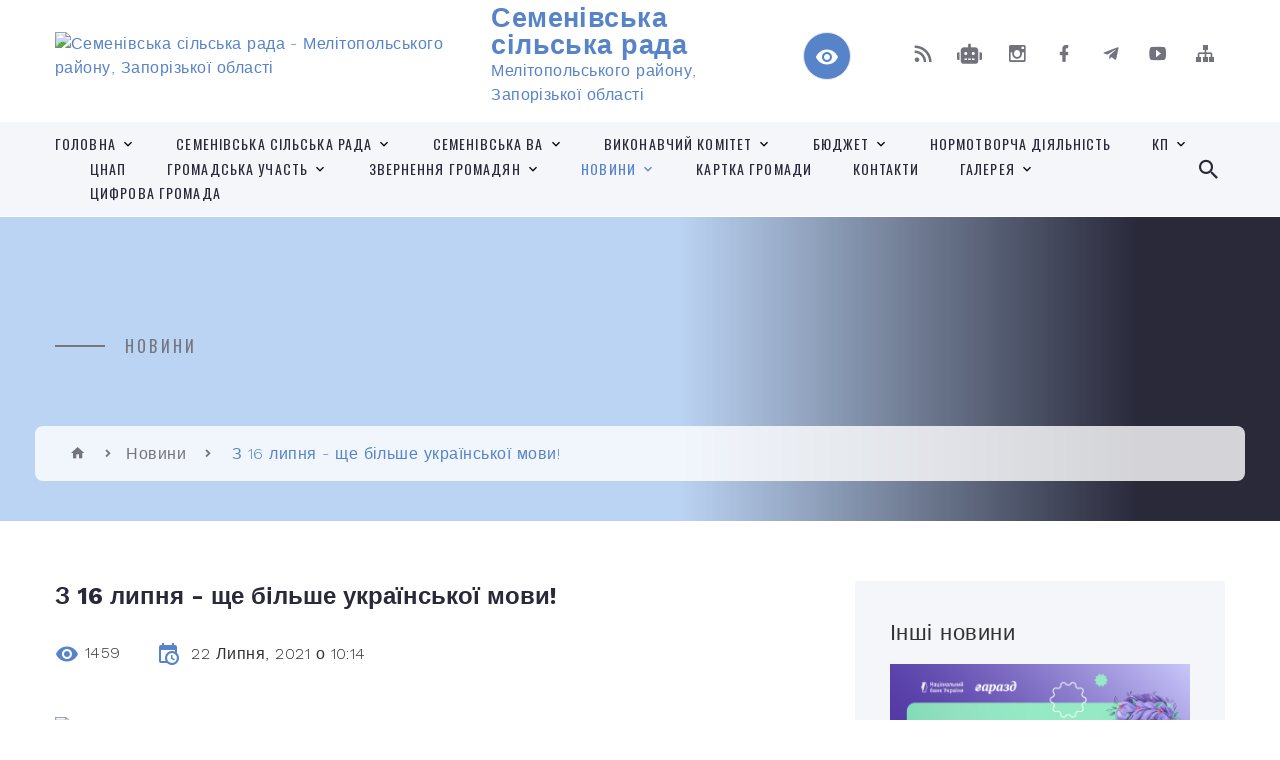

--- FILE ---
content_type: text/html; charset=UTF-8
request_url: https://semenivca-gromada.gov.ua/news/1626938316/
body_size: 26503
content:
<!DOCTYPE html>
<html class="wide wow-animation" lang="uk">
<head>
	<!--[if IE]><meta http-equiv="X-UA-Compatible" content="IE=edge"><![endif]-->
	<meta charset="utf-8">
	<meta name="viewport" content="width=device-width, initial-scale=1">
	<!--[if IE]><script>
		document.createElement('header');
		document.createElement('nav');
		document.createElement('main');
		document.createElement('section');
		document.createElement('article');
		document.createElement('aside');
		document.createElement('footer');
		document.createElement('figure');
		document.createElement('figcaption');
	</script><![endif]-->
	<title>З 16 липня - ще більше української мови! | Семенівська сільська рада Мелітопольського району, Запорізької області</title>
	<meta name="description" content=". . 16 липня є знаковим днем в історії України.. . Саме 16 липня 1990 року Верховна Рада УРСР ухвалила Декларацію про державний суверенітет України, яка відіграла надзвичайно важливу історичну роль у здобутті незале">
	<meta name="keywords" content="З, 16, липня, -, ще, більше, української, мови!, |, Семенівська, сільська, рада, Мелітопольського, району,, Запорізької, області, 20525354">

	
		<meta property="og:image" content="https://rada.info/upload/users_files/20525354/e8f172a4d13777d9c770dee42c723b29.jpg">
	<meta property="og:image:width" content="2362">
	<meta property="og:image:height" content="1181">
			<meta property="og:title" content="З 16 липня - ще більше української мови!">
				<meta property="og:type" content="article">
	<meta property="og:url" content="https://semenivca-gromada.gov.ua/news/1626938316/">
		
		<link rel="apple-touch-icon" sizes="57x57" href="https://gromada.org.ua/apple-icon-57x57.png">
	<link rel="apple-touch-icon" sizes="60x60" href="https://gromada.org.ua/apple-icon-60x60.png">
	<link rel="apple-touch-icon" sizes="72x72" href="https://gromada.org.ua/apple-icon-72x72.png">
	<link rel="apple-touch-icon" sizes="76x76" href="https://gromada.org.ua/apple-icon-76x76.png">
	<link rel="apple-touch-icon" sizes="114x114" href="https://gromada.org.ua/apple-icon-114x114.png">
	<link rel="apple-touch-icon" sizes="120x120" href="https://gromada.org.ua/apple-icon-120x120.png">
	<link rel="apple-touch-icon" sizes="144x144" href="https://gromada.org.ua/apple-icon-144x144.png">
	<link rel="apple-touch-icon" sizes="152x152" href="https://gromada.org.ua/apple-icon-152x152.png">
	<link rel="apple-touch-icon" sizes="180x180" href="https://gromada.org.ua/apple-icon-180x180.png">
	<link rel="icon" type="image/png" sizes="192x192"  href="https://gromada.org.ua/android-icon-192x192.png">
	<link rel="icon" type="image/png" sizes="32x32" href="https://gromada.org.ua/favicon-32x32.png">
	<link rel="icon" type="image/png" sizes="96x96" href="https://gromada.org.ua/favicon-96x96.png">
	<link rel="icon" type="image/png" sizes="16x16" href="https://gromada.org.ua/favicon-16x16.png">
	<link rel="manifest" href="https://gromada.org.ua/manifest.json">
	<meta name="msapplication-TileColor" content="#ffffff">
	<meta name="msapplication-TileImage" content="https://gromada.org.ua/ms-icon-144x144.png">
	<meta name="theme-color" content="#ffffff">
	
	
		<meta name="robots" content="">
		
    <link rel="stylesheet" href="https://fonts.googleapis.com/css?family=Work+Sans:300,700,800%7COswald:300,400,500">
	
    <link rel="preload" href="//gromada.org.ua/themes/2021_bar/css/styles_vip.css?v=2.97" as="style">
	<link rel="stylesheet" href="//gromada.org.ua/themes/2021_bar/css/styles_vip.css?v=2.97">
	<link rel="stylesheet" href="//gromada.org.ua/themes/2021_bar/css/77228/theme_vip.css?v=1764809307">
	
			<!--[if lt IE 9]>
	<script src="https://oss.maxcdn.com/html5shiv/3.7.2/html5shiv.min.js"></script>
	<script src="https://oss.maxcdn.com/respond/1.4.2/respond.min.js"></script>
	<![endif]-->
	<!--[if gte IE 9]>
	<style type="text/css">
		.gradient { filter: none; }
	</style>
	<![endif]-->

</head>
<body class="">

	<a href="#top_menu" class="skip-link link" aria-label="Перейти до головного меню (Alt+1)" accesskey="1">Перейти до головного меню (Alt+1)</a>
	<a href="#left_menu" class="skip-link link" aria-label="Перейти до бічного меню (Alt+2)" accesskey="2">Перейти до бічного меню (Alt+2)</a>
    <a href="#main_content" class="skip-link link" aria-label="Перейти до головного вмісту (Alt+3)" accesskey="3">Перейти до текстового вмісту (Alt+3)</a>



<div class="page">

	<!-- Page Header-->
	<header class="section page-header">
		<!-- RD Navbar-->
		<div class="rd-navbar-wrap">
			<nav class="rd-navbar rd-navbar-corporate" data-layout="rd-navbar-fixed" data-sm-layout="rd-navbar-fixed" data-md-layout="rd-navbar-fixed" data-md-device-layout="rd-navbar-fixed" data-lg-layout="rd-navbar-static" data-lg-device-layout="rd-navbar-fixed" data-xl-layout="rd-navbar-static" data-xl-device-layout="rd-navbar-static" data-xxl-layout="rd-navbar-static" data-xxl-device-layout="rd-navbar-static" data-lg-stick-up-offset="118px" data-xl-stick-up-offset="118px" data-xxl-stick-up-offset="118px" data-lg-stick-up="true" data-xl-stick-up="true" data-xxl-stick-up="true">
				<div class="rd-navbar-aside-outer">
					<div class="rd-navbar-aside">
						<!-- RD Navbar Panel-->
						<div class="rd-navbar-panel">
							<!-- RD Navbar Toggle-->
							<button class="rd-navbar-toggle" data-rd-navbar-toggle="#rd-navbar-nav-wrap-1" aria-label="Показати меню сайту"><span></span></button>
							<a class="rd-navbar-brand" href="https://semenivca-gromada.gov.ua/">
								<img src="https://rada.info/upload/users_files/20525354/gerb/e_2_1.png" alt="Семенівська сільська рада - Мелітопольського району, Запорізької області" srcset="https://rada.info/upload/users_files/20525354/gerb/e_2_1.png">
								<span>Семенівська сільська рада <br><small>Мелітопольського району, Запорізької області</small></span>
							</a>
						</div>
						<div class="rd-navbar-collapse">
							<button class="rd-navbar-collapse-toggle rd-navbar-fixed-element-1" data-rd-navbar-toggle="#rd-navbar-collapse-content-1"><span></span></button>
							<div class="rd-navbar-collapse-content" id="rd-navbar-collapse-content-1">
								<article class="unit align-items-center">
									<div class="unit-left"><a class="icon icon-md icon-modern mdi mdi-eye inverse" href="#" title="Режим високої контастності" onclick="return set_special('595e6629244d79e868caef6befed9982456ee829');"></a></div>
								</article>
								<article class="align-items-center">
									<div class="unit-body">
										<ul class="list-0">
											<li class="social_links">
												<div class="group group-xs group-middle">
												
													<a class="icon icon-sm icon-creative mdi mdi-rss" href="https://gromada.org.ua/rss/77228/" rel="nofollow" target="_blank" title="RSS-стрічка новин"></a>
																										<a class="icon icon-sm icon-creative mdi mdi-robot" href="https://semenivca-gromada.gov.ua/feedback/#chat_bot" title="Наша громада в смартфоні"><i class="fas fa-robot"></i></a>
																																							<a class="icon icon-sm icon-creative mdi mdi-instagram" href="https://www.instagram.com/semenivska_gromada/" rel="nofollow" target="_blank" title="Наш Instagram"></a>													<a class="icon icon-sm icon-creative mdi mdi-facebook" href="https://www.facebook.com/viktoria.semenivka.5" rel="nofollow" target="_blank" title="Наша сторінка у Facebook"></a>													<a class="icon icon-sm icon-creative mdi mdi-telegram" href="https://t.me/semenivskatg" rel="nofollow" target="_blank" title="Telegram-канал"></a>													<a class="icon icon-sm icon-creative mdi mdi-youtube-play" href="https://www.youtube.com/channel/UCwu2lbH4qWsy7dMIjQfL32A?view_as=subscriber" rel="nofollow" target="_blank" title="Канал у Youtube"></a>													<a class="icon icon-sm icon-creative mdi mdi-sitemap" href="https://semenivca-gromada.gov.ua/sitemap/" rel="nofollow" target="_blank" title="Мапа сайту"></a>
													
												</div>
											</li>
																					</ul>
									</div>
								</article>
							</div>
						</div>
					</div>
				</div>
				<div class="rd-navbar-main-outer" id="top_menu">
					<div class="rd-navbar-main">
						<div class="rd-navbar-nav-wrap" id="rd-navbar-nav-wrap-1">
							<!-- RD Navbar Search-->
							<div class="rd-navbar-search" id="rd-navbar-search-1">
								<button class="rd-navbar-search-toggle" data-rd-navbar-toggle="#rd-navbar-search-1" aria-label="Показати форму для пошуку"><span></span></button>
								<form class="rd-search" action="https://semenivca-gromada.gov.ua/search/" data-search-live="rd-search-results-live-1" method="GET">
									<div class="form-wrap">
										<label class="form-label" for="rd-navbar-search-form-input-1">Пошук...</label>
										<input class="form-input rd-navbar-search-form-input" id="rd-navbar-search-form-input-1" type="text" name="q" aria-label="Введіть пошукову фразу" autocomplete="off">
									</div>
									<button name="gAction" value="y" class="rd-search-form-submit far fa-search" type="submit" aria-label="Здійснити пошук"></button>
								</form>
							</div>
							<!-- RD Navbar Nav-->
							<ul class="rd-navbar-nav">
																<li class="rd-nav-item">
									<a class="rd-nav-link" href="https://semenivca-gromada.gov.ua/main/">ГОЛОВНА</a>
																		<ul class="rd-menu rd-navbar-dropdown">
																				<li class="rd-dropdown-item">
											<a class="rd-dropdown-link" href="https://semenivca-gromada.gov.ua/vidpochinok-14-05-13-24-12-2019/">ВІДПОЧИНОК</a>
																					</li>
																													</ul>
																	</li>
																<li class="rd-nav-item">
									<a class="rd-nav-link" href="https://semenivca-gromada.gov.ua/semenivska-silska-rada-12-47-48-10-07-2023/">Семенівська сільська рада</a>
																		<ul class="rd-menu rd-navbar-dropdown">
																				<li class="rd-dropdown-item">
											<a class="rd-dropdown-link" href="https://semenivca-gromada.gov.ua/deputati-12-51-59-10-07-2023/">Депутати</a>
																					</li>
																				<li class="rd-dropdown-item">
											<a class="rd-dropdown-link" href="https://semenivca-gromada.gov.ua/komisii-12-52-25-10-07-2023/">Комісії</a>
																						<ul class="rd-menu rd-navbar-dropdown">
																								<li class="rd-dropdown-item">
													<a class="rd-dropdown-link active" href="https://semenivca-gromada.gov.ua/postijna-deputatska-komisiya-z-pitan-planuvannya-bjudzhetu-i-finansiv-ta-ekonomichnogo-rozvitku-teritorii-semenivskoi-silskoi-radi-komunalno-19-28-04-10-07-2023/">Постійна депутатська комісія з питань планування бюджету і фінансів та економічного розвитку території Семенівської сільської ради, комунальної власності, інфраструктури та житлово-комунального господарства</a>
												</li>
																								<li class="rd-dropdown-item">
													<a class="rd-dropdown-link active" href="https://semenivca-gromada.gov.ua/postijna-deputatska-komisiya-silskoi-radi-z-pitan-zakonnosti-ta-vreguljuvannya-zemelnih-vidnosin-regulyatornoi-politiki-budivnictva-arhitekt-19-30-00-10-07-2023/">Постійна депутатська комісія сільської ради з питань законності та врегулювання земельних відносин, регуляторної політики, будівництва, архітектури та екології</a>
												</li>
																								<li class="rd-dropdown-item">
													<a class="rd-dropdown-link active" href="https://semenivca-gromada.gov.ua/postijna-deputatska-komisiya-z-pitan-socialnokulturnogo-rozvitku-teritorii-semenivskoi-silskoi-radi-osviti-ohoroni-zdorovya-sportu-socialnog-19-32-33-10-07-2023/">Постійна депутатська комісія з питань соціально-культурного розвитку території Семенівської сільської ради, освіти, охорони здоров'я, спорту. соціального захисту населення, регламенту, депутатської діяльності та етики</a>
												</li>
																																			</ul>
																					</li>
																				<li class="rd-dropdown-item">
											<a class="rd-dropdown-link" href="https://semenivca-gromada.gov.ua/vidomosti-sela-semenivka-13-07-51-24-03-2016/">Відомості</a>
																						<ul class="rd-menu rd-navbar-dropdown">
																								<li class="rd-dropdown-item">
													<a class="rd-dropdown-link active" href="https://semenivca-gromada.gov.ua/simvolika-semenivskoi-silskoi-radi-13-41-55-06-11-2018/">Символіка</a>
												</li>
																								<li class="rd-dropdown-item">
													<a class="rd-dropdown-link active" href="https://semenivca-gromada.gov.ua/novomikolaivskij-okrug-09-06-57-13-01-2020/">Новомиколаївський округ</a>
												</li>
																																			</ul>
																					</li>
																				<li class="rd-dropdown-item">
											<a class="rd-dropdown-link" href="https://semenivca-gromada.gov.ua/silskij-golova-20-40-02-10-07-2023/">Сільський голова</a>
																						<ul class="rd-menu rd-navbar-dropdown">
																								<li class="rd-dropdown-item">
													<a class="rd-dropdown-link active" href="https://semenivca-gromada.gov.ua/privitannya-10-39-45-08-10-2024/">Привітання</a>
												</li>
																																			</ul>
																					</li>
																													</ul>
																	</li>
																<li class="rd-nav-item">
									<a class="rd-nav-link" href="https://semenivca-gromada.gov.ua/vijskova-administraciya-09-01-34-18-11-2022/">Семенівська ВА</a>
																		<ul class="rd-menu rd-navbar-dropdown">
																				<li class="rd-dropdown-item">
											<a class="rd-dropdown-link" href="https://semenivca-gromada.gov.ua/rozporyadzhennya-prezidenta-ukraini-№2502022rp-09-04-36-18-11-2022/">Розпорядження президента України №250/2022-рп</a>
																					</li>
																				<li class="rd-dropdown-item">
											<a class="rd-dropdown-link" href="https://semenivca-gromada.gov.ua/vijskovosluzhbovci-veterani-ta-ih-rodini-19-15-13-27-02-2025/">Військовослужбовці, ветерани та їх родини</a>
																					</li>
																				<li class="rd-dropdown-item">
											<a class="rd-dropdown-link" href="https://semenivca-gromada.gov.ua/informaciya-dlya-vpo-09-17-37-18-11-2022/">Інформація для ВПО</a>
																					</li>
																				<li class="rd-dropdown-item">
											<a class="rd-dropdown-link" href="https://semenivca-gromada.gov.ua/rozporyadzhennya-19-14-29-29-05-2023/">Розпорядження</a>
																						<ul class="rd-menu rd-navbar-dropdown">
																								<li class="rd-dropdown-item">
													<a class="rd-dropdown-link active" href="https://semenivca-gromada.gov.ua/pro-stvorennya-komisii-z-obstezhennya-ob’ektiv-poshkodzhenih-vnaslidok-zbrojnoi-agresii-rosijskoi-federacii-19-16-49-29-05-2023/">Про створення комісії з обстеження об’єктів, пошкоджених внаслідок збройної агресії Російської Федерації</a>
												</li>
																								<li class="rd-dropdown-item">
													<a class="rd-dropdown-link active" href="https://semenivca-gromada.gov.ua/pro-bjudzhet-semenivskoi-silskoi-teritorialnoi-gromadi-na-2024-rik-12-08-29-14-03-2024/">Про бюджет Семенівської сільської територіальної громади на 2024 рік</a>
												</li>
																								<li class="rd-dropdown-item">
													<a class="rd-dropdown-link active" href="https://semenivca-gromada.gov.ua/pro-vnesennya-zmin-do-rozporyadzhennya-nachalnika-semenivskoi-silskoi-vijskovoi-administracii-melitopolskogo-rajonu-zaporizkoi-oblasti-vid-1-11-32-07-14-03-2024/">Про внесення змін до розпорядження начальника Семенівської сільської військової адміністрації Мелітопольського району Запорізької області від 12.12.2023 №87 "Про бюджет Семенівської сільської територіальної громади на 2024 рік""</a>
												</li>
																								<li class="rd-dropdown-item">
													<a class="rd-dropdown-link active" href="https://semenivca-gromada.gov.ua/pro-vnesennya-zmin-do-rozporyadzhennya-nachalnika-semenivskoi-silskoi-vijskovoi-administracii-melitopolskogo-rajonu-zaporizkoi-oblasti-vid-1-12-13-27-14-03-2024/">Про внесення змін до розпорядження начальника Семенівської сільської військової адміністрації Мелітопольського району Запорізької області від 12.12.2023 №87 "Про бюджет Семенівської сільської територіальної громади на 2024 рік""</a>
												</li>
																								<li class="rd-dropdown-item">
													<a class="rd-dropdown-link active" href="https://semenivca-gromada.gov.ua/pro-vnesennya-zmin-do-rozporyadzhennya-nachalnika-semenivskoi-silskoi-vijskovoi-administracii-melitopolskogo-rajonu-zaporizkoi-oblasti-vid-1-12-13-29-14-03-2024/">Про внесення змін до розпорядження начальника Семенівської сільської військової адміністрації Мелітопольського району Запорізької області від 12.12.2023 №87 "Про бюджет Семенівської сільської територіальної громади на 2024 рік""</a>
												</li>
																								<li class="rd-dropdown-item">
													<a class="rd-dropdown-link active" href="https://semenivca-gromada.gov.ua/pro-vnesennya-zmin-do-rozporyadzhennya-nachalnika-semenivskoi-silskoi-vijskovoi-administracii-melitopolskogo-rajonu-zaporizkoi-oblasti-vid-1-12-13-31-14-03-2024/">Про внесення змін до розпорядження начальника Семенівської сільської військової адміністрації Мелітопольського району Запорізької області від 12.12.2023 №87 "Про бюджет Семенівської сільської територіальної громади на 2024 рік""</a>
												</li>
																																			</ul>
																					</li>
																				<li class="rd-dropdown-item">
											<a class="rd-dropdown-link" href="https://semenivca-gromada.gov.ua/shlyah-do-nezalezhnosti-istoriya-ta-vijna-17-30-49-19-08-2024/">Шлях до Незалежності: Історія та Війна</a>
																						<ul class="rd-menu rd-navbar-dropdown">
																								<li class="rd-dropdown-item">
													<a class="rd-dropdown-link active" href="https://semenivca-gromada.gov.ua/imena-yaki-varto-znati-21-46-59-22-01-2025/">Імена, які варто знати</a>
												</li>
																								<li class="rd-dropdown-item">
													<a class="rd-dropdown-link active" href="https://semenivca-gromada.gov.ua/vse-bude-ukraina-20-30-43-27-02-2025/">Все буде Україна</a>
												</li>
																																			</ul>
																					</li>
																				<li class="rd-dropdown-item">
											<a class="rd-dropdown-link" href="https://semenivca-gromada.gov.ua/bezpeka-10-58-51-07-07-2025/">Безпека</a>
																					</li>
																													</ul>
																	</li>
																<li class="rd-nav-item">
									<a class="rd-nav-link" href="https://semenivca-gromada.gov.ua/sklad-vikonavchogo-komitetu-13-09-29-24-03-2016/">Виконавчий комітет</a>
																		<ul class="rd-menu rd-navbar-dropdown">
																				<li class="rd-dropdown-item">
											<a class="rd-dropdown-link" href="https://semenivca-gromada.gov.ua/sklad-vikonavchogo-komitetu-13-25-17-25-01-2021/">Склад виконавчого комітету Семенівської сільської ради</a>
																					</li>
																				<li class="rd-dropdown-item">
											<a class="rd-dropdown-link" href="https://semenivca-gromada.gov.ua/rishennya-09-04-37-14-09-2021/">Рішення</a>
																						<ul class="rd-menu rd-navbar-dropdown">
																								<li class="rd-dropdown-item">
													<a class="rd-dropdown-link active" href="https://semenivca-gromada.gov.ua/pro-vstanovlennya-tarifu-na-teplovu-energiju-tov-teploinvest-melitopol-po-kotelni-kz-novomikolaivska-zzso-iiii-stupeniv-08-36-22-19-11-2021/">Про встановлення тарифу на теплову енергію ТОВ "Теплоінвест - Мелітополь" по котельні КЗ "Новомиколаївська ЗЗСО І-ІІІ ступенів"</a>
												</li>
																								<li class="rd-dropdown-item">
													<a class="rd-dropdown-link active" href="https://semenivca-gromada.gov.ua/pro-vnesennya-zmin-do-rishennya-vikonavchogo-komitetu-semenivskoi-silskoi-radi-vid-15072021-№-66-pro-vstanovlennya-timchasovih-tarifiv-na--08-33-44-19/">Про внесення змін до рішення виконавчого комітету Семенівської сільської ради від 15.07.2021 № 66 "Про встановлення тимчасових тарифів на послуги з централізованого водопостачання, які надаються комунальним підприємством "Райсільомунгосп" Мелітопольс</a>
												</li>
																								<li class="rd-dropdown-item">
													<a class="rd-dropdown-link active" href="https://semenivca-gromada.gov.ua/pro-zatverdzhennya-reglamentu-roboti-gromadskih-rad-pri-vikonavchomu-komiteti-semenivskoi-silskoi-radi-15-43-47-25-10-2021/">Про затвердження Регламенту роботи  Громадських рад при виконавчому комітеті  Семенівської сільської ради</a>
												</li>
																								<li class="rd-dropdown-item">
													<a class="rd-dropdown-link active" href="https://semenivca-gromada.gov.ua/pro-zatverdzhennya-polozhennya-pro-poryadok-viyavlennya-vzyattya-na-oblik-zberezhennya-bezhazyajnogo-majna-viznannya-spadschigi-vidumerloju--15-53-04-/">Про затвердження Положення про порядок  виявлення, взяття на облік, збереження безхазяйного майна,  визнання спадщини відумерлою та прийняття такого майна  у комунальну власність Семенівської сільської ради</a>
												</li>
																								<li class="rd-dropdown-item">
													<a class="rd-dropdown-link active" href="https://semenivca-gromada.gov.ua/pro-koriguvannya-tarifu-na-teplovu-enegiju-tov-teploinvestmelitopol-po-kotelni-kz-novomikolaivskij-zzso-iiii-stupeniv-10-57-50-24-12-2021/">Про коригування тарифу на теплову енегію ТОВ "Теплоінвест-Мелітополь" по котельні КЗ "Новомиколаївський ЗЗСО І-ІІІ ступенів" "</a>
												</li>
																								<li class="rd-dropdown-item">
													<a class="rd-dropdown-link active" href="https://semenivca-gromada.gov.ua/polozhennya-pro-poryadok-viyavlennya-vzyattya-na-oblik-zberezhennya-bezhazyajnogo-majna-viznannya-spadschini-vidumerloju-ta-prijnyattya-tako-07-33-37-/">Положення  про порядок виявлення, взяття на облік, збереження безхазяйного майна, визнання спадщини відумерлою та прийняття такого майна у комунальну власність Семенівської сільської ради</a>
												</li>
																																			</ul>
																					</li>
																													</ul>
																	</li>
																<li class="rd-nav-item">
									<a class="rd-nav-link" href="https://semenivca-gromada.gov.ua/bjudzhet-14-03-27-06-04-2021/">Бюджет</a>
																		<ul class="rd-menu rd-navbar-dropdown">
																				<li class="rd-dropdown-item">
											<a class="rd-dropdown-link" href="https://semenivca-gromada.gov.ua/2021-20-09-15-27-02-2025/">2021</a>
																						<ul class="rd-menu rd-navbar-dropdown">
																								<li class="rd-dropdown-item">
													<a class="rd-dropdown-link active" href="https://semenivca-gromada.gov.ua/analiz-vikonannya-bjudzhetu-semenivskoi-silskoi-teritorialnoi-gromadi -za-sichen-–-traven-2021-roku-09-22-27-14-06-2021/">Аналіз виконання бюджету Семенівської сільської територіальної громади  за січень – травень 2021 року</a>
												</li>
																								<li class="rd-dropdown-item">
													<a class="rd-dropdown-link active" href="https://semenivca-gromada.gov.ua/analiz-vikonannya-bjudzhetu-semenivskoi-silskoi-teritorialnoi-gromadi -za-sichen-–-cherven-2021-roku-13-15-38-23-07-2021/">Аналіз виконання бюджету Семенівської сільської територіальної громади  за січень – червень 2021 року</a>
												</li>
																								<li class="rd-dropdown-item">
													<a class="rd-dropdown-link active" href="https://semenivca-gromada.gov.ua/analiz-vikonannya-bjudzhetu-semenivskoi-silskoi-teritorialnoi-gromadi -za-sichen-–-kviten-2021-roku-08-11-15-13-05-2021/">Аналіз виконання бюджету Семенівської сільської територіальної громади  за січень – квітень 2021 року</a>
												</li>
																								<li class="rd-dropdown-item">
													<a class="rd-dropdown-link active" href="https://semenivca-gromada.gov.ua/analiz-vikonannya-bjudzhetu-semenivskoi-silskoi-teritorialnoi-gromadi -za-sichen-–-serpen-2021-roku-08-40-10-16-09-2021/">Аналіз виконання бюджету Семенівської сільської територіальної громади  за січень – серпень 2021 року</a>
												</li>
																								<li class="rd-dropdown-item">
													<a class="rd-dropdown-link active" href="https://semenivca-gromada.gov.ua/pro-vikonannya-bjudzhetu-semenivskoi-silskoi-teritorialnoi-14-08-04-06-04-2021/">Про виконання бюджету Семенівської сільської територіальної громади</a>
												</li>
																																			</ul>
																					</li>
																				<li class="rd-dropdown-item">
											<a class="rd-dropdown-link" href="https://semenivca-gromada.gov.ua/2025-09-52-27-10-02-2025/">2025</a>
																					</li>
																													</ul>
																	</li>
																<li class="rd-nav-item">
									<a class="rd-nav-link" href="https://semenivca-gromada.gov.ua/normotvorcha-diyalnist-12-49-18-10-07-2023/">Нормотворча діяльність</a>
																	</li>
																<li class="rd-nav-item">
									<a class="rd-nav-link" href="https://semenivca-gromada.gov.ua/kp-20-13-23-10-07-2023/">КП</a>
																		<ul class="rd-menu rd-navbar-dropdown">
																				<li class="rd-dropdown-item">
											<a class="rd-dropdown-link" href="https://semenivca-gromada.gov.ua/komunalne-pidpriemstvo-ekosem-20-16-24-10-07-2023/">Комунальне підприємство "ЕКОСЕМ"</a>
																						<ul class="rd-menu rd-navbar-dropdown">
																								<li class="rd-dropdown-item">
													<a class="rd-dropdown-link active" href="https://semenivca-gromada.gov.ua/informaciya-pro-namir-koriguvannya-tarifu-na-poslugu-z-vivezennya-tverdih-pobutovih-vidhodiv-scho-nadaetsya-kp-ekosem-na-teritorii-sil-semen-20-17-08-10-07-2023/">Інформація про намір коригування тарифу на послугу з вивезення твердих побутових відходів, що надається КП «ЕКОСЕМ» на території сіл  Семенівської сільської ради</a>
												</li>
																								<li class="rd-dropdown-item">
													<a class="rd-dropdown-link active" href="https://semenivca-gromada.gov.ua/pro-vstanovlennya-tarifiv-na-nadannya-poslug-z-povodzhennya-z-pobutovimi-vidhodami-vivezennya-tpv-vid-25062020-roku-20-18-55-10-07-2023/">Про встановлення тарифів на надання послуг з поводження з побутовими відходами (вивезення ТПВ) від 25.06.2020 року</a>
												</li>
																								<li class="rd-dropdown-item">
													<a class="rd-dropdown-link active" href="https://semenivca-gromada.gov.ua/informaciya-pro-namir-zminiti-tarif-na-poslugu-z-vivezennya-tverdih-pobutovih-vidhodiv-scho-nadaetsya-kp-ekosem-na-teritorii-sil-semenivskoi-20-21-15-10-07-2023/">Інформація про намір змінити тариф на послугу з вивезення твердих побутових відходів, що надається КП «ЕКОСЕМ» на території сіл Семенівської сільської ради</a>
												</li>
																																			</ul>
																					</li>
																				<li class="rd-dropdown-item">
											<a class="rd-dropdown-link" href="https://semenivca-gromada.gov.ua/komunalne-pidpriemstvo-rajsilkomungosp-melitopolskoi-rajonnoi-radi-10-03-14-01-12-2021/">Комунальне підприємство «Райсількомунгосп» Мелітопольської районної ради</a>
																						<ul class="rd-menu rd-navbar-dropdown">
																								<li class="rd-dropdown-item">
													<a class="rd-dropdown-link active" href="https://semenivca-gromada.gov.ua/povidomlennya-pro-oznajomlennya-spozhivachiv-iz-formami-individualnih-dogovoriv-dogovoriv-publichnoi -oferti-10-04-04-01-12-2021/">ПОВІДОМЛЕННЯ  про ознайомлення споживачів із формами індивідуальних договорів  (договорів публічної  оферти)</a>
												</li>
																								<li class="rd-dropdown-item">
													<a class="rd-dropdown-link active" href="https://semenivca-gromada.gov.ua/dogovir-10-06-05-01-12-2021/">ДОГОВІР</a>
												</li>
																																			</ul>
																					</li>
																													</ul>
																	</li>
																<li class="rd-nav-item">
									<a class="rd-nav-link" href="https://semenivca-gromada.gov.ua/cnap-19-36-23-10-07-2023/">ЦНАП</a>
																	</li>
																<li class="rd-nav-item">
									<a class="rd-nav-link" href="https://semenivca-gromada.gov.ua/gromadska-uchast-12-51-11-10-07-2023/">Громадська участь</a>
																		<ul class="rd-menu rd-navbar-dropdown">
																				<li class="rd-dropdown-item">
											<a class="rd-dropdown-link" href="https://semenivca-gromada.gov.ua/gromadska-rada-19-56-50-10-07-2023/">Громадська рада</a>
																						<ul class="rd-menu rd-navbar-dropdown">
																								<li class="rd-dropdown-item">
													<a class="rd-dropdown-link active" href="https://semenivca-gromada.gov.ua/polozhennya-19-57-48-10-07-2023/">Положення</a>
												</li>
																								<li class="rd-dropdown-item">
													<a class="rd-dropdown-link active" href="https://semenivca-gromada.gov.ua/reglament-roboti-19-58-52-10-07-2023/">Регламент роботи</a>
												</li>
																																			</ul>
																					</li>
																													</ul>
																	</li>
																<li class="rd-nav-item">
									<a class="rd-nav-link" href="https://semenivca-gromada.gov.ua/zvernennya-gromadyan-10-46-27-05-02-2021/">Звернення громадян</a>
																		<ul class="rd-menu rd-navbar-dropdown">
																				<li class="rd-dropdown-item">
											<a class="rd-dropdown-link" href="https://semenivca-gromada.gov.ua/grafiki-osobistogo-prijomu-10-48-34-05-02-2021/">Графіки особистого прийому</a>
																					</li>
																				<li class="rd-dropdown-item">
											<a class="rd-dropdown-link" href="https://semenivca-gromada.gov.ua/viizni-prijomi-10-49-25-05-02-2021/">Виїзні прийоми</a>
																					</li>
																				<li class="rd-dropdown-item">
											<a class="rd-dropdown-link" href="https://semenivca-gromada.gov.ua/yak-zvernutis-do-silskoi-radi-09-43-47-02-03-2021/">Як звернутись до сільської ради</a>
																					</li>
																				<li class="rd-dropdown-item">
											<a class="rd-dropdown-link" href="https://semenivca-gromada.gov.ua/prijom-gromadyan-nachalnika-viddilu-mistobuduvannya-ta-arhitekturi-semenivskoi-silskoi-radi-zdorichenka-andriya-volodimirovicha-15-29-17-05-05-2021/">Прийом громадян начальника відділу містобудування та архітектури Семенівської сільської ради Здоріченка Андрія Володимировича</a>
																					</li>
																				<li class="rd-dropdown-item">
											<a class="rd-dropdown-link" href="https://semenivca-gromada.gov.ua/poryadok-vidachi-arhivnih-dovidok-09-06-42-13-08-2021/">Порядок видачі архівних довідок</a>
																					</li>
																													</ul>
																	</li>
																<li class="rd-nav-item active">
									<a class="rd-nav-link" href="https://semenivca-gromada.gov.ua/news/">Новини</a>
																		<ul class="rd-menu rd-navbar-dropdown">
																				<li class="rd-dropdown-item">
											<a class="rd-dropdown-link" href="https://semenivca-gromada.gov.ua/zaporizka-oblasna-derzhavna-administraciya-14-01-56-22-01-2021/">ЗАПОРІЗЬКА ОБЛАСНА ДЕРЖАВНА АДМІНІСТРАЦІЯ</a>
																					</li>
																				<li class="rd-dropdown-item">
											<a class="rd-dropdown-link" href="https://semenivca-gromada.gov.ua/covid19-10-24-22-20-01-2021/">Охорона Здоров'я</a>
																					</li>
																				<li class="rd-dropdown-item">
											<a class="rd-dropdown-link" href="https://semenivca-gromada.gov.ua/oficijni-ta-profesijni-svyata-ukraini-15-31-13-19-02-2021/">Офіційні та професійні свята України</a>
																					</li>
																				<li class="rd-dropdown-item">
											<a class="rd-dropdown-link" href="https://semenivca-gromada.gov.ua/zaporizka-oblasna-rada-13-17-12-02-02-2021/">ЗАПОРІЗЬКА ОБЛАСНА РАДА</a>
																					</li>
																				<li class="rd-dropdown-item">
											<a class="rd-dropdown-link" href="https://semenivca-gromada.gov.ua/navchannya-15-11-38-25-02-2025/">Навчання</a>
																					</li>
																				<li class="rd-dropdown-item">
											<a class="rd-dropdown-link" href="https://semenivca-gromada.gov.ua/rekruting-09-17-37-03-09-2024/">Рекрутинг</a>
																					</li>
																				<li class="rd-dropdown-item">
											<a class="rd-dropdown-link" href="https://semenivca-gromada.gov.ua/Ґenderna-rivnist-09-02-38-24-04-2025/">Ґендерна рівність</a>
																					</li>
																													</ul>
																	</li>
																<li class="rd-nav-item">
									<a class="rd-nav-link" href="https://semenivca-gromada.gov.ua/structure/">Картка громади</a>
																	</li>
																<li class="rd-nav-item">
									<a class="rd-nav-link" href="https://semenivca-gromada.gov.ua/feedback/">Контакти</a>
																	</li>
																<li class="rd-nav-item">
									<a class="rd-nav-link" href="https://semenivca-gromada.gov.ua/photo/">Галерея</a>
																		<ul class="rd-menu rd-navbar-dropdown">
																				<li class="rd-dropdown-item">
											<a class="rd-dropdown-link" href="https://semenivca-gromada.gov.ua/vitaemo-juvilyarov-14-24-38-22-01-2021/">Вітаємо ювіляров</a>
																					</li>
																				<li class="rd-dropdown-item">
											<a class="rd-dropdown-link" href="https://semenivca-gromada.gov.ua/urochisti-ta-svyatkovi-podii-09-55-33-24-01-2018/">ВІДЕО</a>
																						<ul class="rd-menu rd-navbar-dropdown">
																								<li class="rd-dropdown-item">
													<a class="rd-dropdown-link active" href="https://semenivca-gromada.gov.ua/sesii-silskoi-radi-16-57-46-07-05-2020/">Сесії, комісії, наради сільської ради</a>
												</li>
																								<li class="rd-dropdown-item">
													<a class="rd-dropdown-link active" href="https://semenivca-gromada.gov.ua/rizni-zahodi-11-02-08-24-12-2021/">Різні заходи</a>
												</li>
																																			</ul>
																					</li>
																													</ul>
																	</li>
																<li class="rd-nav-item">
									<a class="rd-nav-link" href="https://semenivca-gromada.gov.ua/cifrova-gromada-19-47-01-09-10-2024/">Цифрова громада</a>
																	</li>
																							</ul>
						</div>
					</div>
				</div>
			</nav>
		</div>
	</header>

		<section class="breadcrumbs-custom bg-image" style="background-image: url();">
		<div class="breadcrumbs-custom-inner">
			<div class="container breadcrumbs-custom-container">
				<div class="breadcrumbs-custom-main">
										<h6 class="breadcrumbs-custom-subtitle title-decorated">Новини</h6>
									</div>
				<ul class="breadcrumbs-custom-path"><li><a href="https://semenivca-gromada.gov.ua/" title="Головна сторінка"><span class="icon mdi mdi-home"></span></a></li><li><a href="https://semenivca-gromada.gov.ua/news/" aria-current="page">Новини</a></li> <li class="active">З 16 липня - ще більше української мови!</li></ul>
			</div>
		</div>
	</section>
	
	<div id="main_content">
						<section class="section section-sm">
	<div class="container">
		<div class="row row-50">
			<div class="col-lg-8">

				<article class="post-creative bar_content">
					<h1 class="post-creative-title">З 16 липня - ще більше української мови!</h1>
					<ul class="post-creative-meta margin_b_45">
						<li>
							<span class="icon mdi mdi-eye"></span>
							1459
						</li>
						<li>
							<span class="icon mdi mdi-calendar-clock"></span>
							<time datetime="2021">22 Липня, 2021 о 10:14</time>
						</li>
											</ul>

					
					
					<main>
					<p><img alt="Фото без опису"  alt="" src="https://rada.info/upload/users_files/20525354/e8f172a4d13777d9c770dee42c723b29.jpg" style="width: 1000px; height: 500px;" /></p>

<p><strong>16 липня є знаковим днем в історії України</strong>.</p>

<p>Саме&nbsp;<strong>16 липня</strong>&nbsp;<strong>1990 року</strong>&nbsp;Верховна Рада УРСР ухвалила&nbsp;<a href="https://zakon.rada.gov.ua/laws/show/55-12#Text">Декларацію</a>&nbsp;про державний суверенітет України, яка відіграла надзвичайно важливу історичну роль у здобутті незалежності. &nbsp;Цей документ став політико-правовою основою&nbsp;<a href="https://zakon.rada.gov.ua/laws/show/1427-12#Text">Акта</a>&nbsp;проголошення незалежності України 24 серпня 1991 року.</p>

<p><strong>16 липня</strong>&nbsp;<strong>2019 року</strong>&nbsp;набрав чинності&nbsp;<a href="https://zakon.rada.gov.ua/laws/show/2704-19#Text">Закон</a>&nbsp;України &ldquo;Про забезпечення функціонування української мови як державної&rdquo;, який також відіграє надзвичайно важливу роль у зміцненні української незалежної держави. Перші два роки дії Закону підтвердили його ефективність, консолідуючу роль&nbsp;<a color="" href="https://mova-ombudsman.gov.ua/backend/kitsoft/pages/pages/update/7089#_ftn1" name="_ftnref1" title="">&nbsp;[1]</a>&nbsp;та &nbsp;підтримку з боку суспільства.<a href="https://mova-ombudsman.gov.ua/z-16-lipnya-shche-bilshe-ukrayinskoyi-movi#_ftn2" name="_ftnref2" title="">&nbsp;[2]</a></p>

<p align="center"><strong>16 липня</strong>&nbsp;<strong>2021 року</strong>&nbsp;розпочинається новий етап втілення норм цього закону, який забезпечить збільшення присутності державної мови в публічному просторі та зміцнення її статусу як державної. Цього дня набувають чинності норми, які є важливими для переважної більшості людей, оскільки вони стосуються сфери культури і розваг, туристичної сфери, книговидавництва та роботи книгарень, кіновиробництва, демонстрування фільмів в кінотеатрах і на телебаченні тощо (частини 2-6, 8 статті 23, стаття 26 Закону України &laquo;Про забезпечення функціонування української мови як державної&raquo;.</p>

<p align="center">&nbsp;</p>

<p align="center"><strong>Сфера культури та туризму</strong>&nbsp;(<a href="https://zakon.rada.gov.ua/laws/show/2704-19#n177" rel="noopener noreferrer" target="_blank">стаття 23 Закону</a>)</p>

<p><strong>З 16 липня&nbsp;</strong>всі концерти, шоу-програми, культурно-мистецькі, розважальні, видовищні заходи мають проводитися державною мовою. Винятки передбачені лише для пісень і фонограм, а також у разі якщо застосування недержавної мови вимагає творчий задум організатора.<strong>&nbsp;</strong>Супровід (конферанс) усіх концертів, шоу, перфомансів, розважальних і видовищних заходів має відбуватися виключно українською мовою. Виступи осіб, які не володіють державною мовою, повинні супроводжуватися синхронним або послідовним перекладом.<strong>&nbsp;</strong></p>

<p><img alt="Фото без опису"  alt="" src="https://rada.info/upload/users_files/20525354/952b8470cd7b2fdb1dd0af5362f62898.jpg" style="width: 1920px; height: 1080px;" /></p>

<p><em>Це є однією із важливих новацій закону про державну мову. На жаль, на сьогодні деякі популярні концерти, гумористичні та розважальні шоу,&nbsp;</em><em>відеоверсії яких демонструються в ефірах провідних телеканалів, майже повністю проводяться російською мовою.</em></p>

<p><em>Очікуємо, що всі діячі культури продемонструють сумлінне виконання Закону. Зі свого боку Уповноважений із захисту державної мови готовий надавати консультації та всебічне сприяння для забезпечення неухильного дотримання вимог мовного законодавства. &nbsp;</em></p>

<p><strong>З 16 липня&nbsp;</strong>оголошення, афіші, постери, буклети інші інформаційні матеріали про культурно-мистецькі та видовищні заходи і вхідні квитки на них мають виготовлятися державною мовою. Використання інших мов допускається, якщо текст іншою мовою буде не більшим за обсягом і шрифтом, ніж текст державною мовою. Вимоги щодо розміру шрифту не є обов&rsquo;язковими при написанні власних імен виконавців, назв колективів і творів, торговельних марок.</p>

<p><em>Зазначена норма вже переважно дотримується установами, закладами та суб&rsquo;єктами господарювання, які працюють у сфері культури.&nbsp;</em>&nbsp;</p>

<p><strong>З 16 липня&nbsp;</strong>всі вистави іншою, ніж державна, мовою в державних та комунальних театрах мають супроводжуватися перекладом державною мовою за допомогою субтитрів, звукового перекладу чи в інший спосіб.</p>

<p><em>За&nbsp;</em><em>даними</em><em>&nbsp;Міністерств</em><em>а</em><em>&nbsp;культури та ін&shy;формаціи?ноі? політики Украі?ни та обласни</em><em>х</em><em>&nbsp;державни</em><em>х&nbsp;</em><em>адміністрац</em><em>ій,</em><em>&nbsp;у 2020 році в Украі?ні діяли 117&nbsp;</em><em>державних та комунальних театрів. &nbsp;</em><em>Ко&shy;мунальні та державні театри 15 областеи?</em><em><a href="https://mova-ombudsman.gov.ua/z-16-lipnya-shche-bilshe-ukrayinskoyi-movi#_ftn3" name="_ftnref3" title=""><strong>[3]</strong>&nbsp;</a></em><em>у 2020 році здійснювали показ вистав лише державною мовою.&nbsp;</em><em>&nbsp;</em><em>У репертуарі театрів інших областеи? покази вистав відбувалися як державною, так і іншими мовами.&nbsp;</em><em>Загалом у 2020 році 78% (13842) пока&shy;зів всіх вистав здіи?снювалися украі?нською мовою, а 22% (3977) &ndash; іншими мовами (росіи?ською, англіи?ською, польською, угорською, італіи?&shy;ською, ідиш, ромською тощо).&nbsp;</em></p>

<p><em>Попри те що&nbsp;</em><em>зазначена</em><em>&nbsp;норма ще не набрала чинності</em><em>, деякі заклади культури вже забезпечують переклад іншомовних вистав на українську.&nbsp;</em><em>&nbsp;</em><em>Згідно з інформацією Херсонської ОДА,&nbsp;</em><em>&nbsp;</em><em>у 2020 році &nbsp;в&nbsp;</em><em>област</em><em>і 43 вистави&nbsp;</em><em>були субтитровані або перекладені держав&shy;ною мовою.&nbsp;</em><em>Також переклад вистав здійснюють Київський академічний театр ляльок, Київський національний академічний Молодий театр, Київська академічна майстерня театрального мистецтва &laquo;Сузір&rsquo;я&raquo; та низка інших театральних закладів. &nbsp;</em></p>

<p>&nbsp;<strong>З 16 липня&nbsp;</strong>мовою музейної справи та мистецьких виставок є державна мова. Вся інформація, у тому числі аудіовізуальна в музеях, галереях, на виставках, має подаватися українською мовою. Дублювання&nbsp; іншою мовою&nbsp;дозволяється, але на умовах пріоритетності представлення інформації державною мовою. Це стосується оформлення оголошень, квитків, інформаційної продукції тощо.</p>

<p><img alt="Фото без опису"  alt="" src="https://rada.info/upload/users_files/20525354/e25b6aa8d5efa9a0ff93eb830b29bb65.jpg" style="width: 1920px; height: 1080px;" /></p>

<p><em>За інформацією Міністерства культури та ін&shy;формаціи?ноі? політики Украі?ни та обласних державних адміністраціи?, у музеях Украі?ни протягом 2020 року проведено 22075 тимча&shy;сових виставок, з яких 22044 були проведені переважно державною мовою, що становить 99,8% від загальноі? кількості цих заходів</em><em>. Переважна більшість музеїв вже забезпечили наявність аудіовізуальної інформації державною мовою.</em></p>

<p><strong>З 16 липня&nbsp;</strong>мовою туристичного та екскурсійного обслуговування є державна мова. Іншою мовою &nbsp;може здійснюватися туристичне чи екскурсійне обслуговування лише іноземців та осіб без громадянства.</p>

<p><em>За даними Міністерства культури та інформаційної політики України та обласних державних адміністрацій,</em><em>&nbsp;у 2020 році в 95,6%</em><em>&nbsp;екскурсій в&nbsp;</em><em>музе&shy;ях</em><em>&nbsp;та 97% екскурсій в історико-культурних заповідниках проводилися державною мовою. Звертаємо увагу на те, що зазначена норма, яка набуває чинності з 16 липня, стосується установ та суб&rsquo;єктів господарювання всіх форм власності.</em></p>

<p>&nbsp;<strong>З 16 липня&nbsp;</strong>мовою поширення та демонстрування фільмів в Україні є державна мова. Фільми, створені &nbsp;іноземною мовою, розповсюджуються та демонструються, зокрема і на телебаченні, дубльованими або озвученими державною мовою. Поряд із державною мовою &nbsp;фільми можуть містити аудіодоріжки іншими мовами. Демонстрування іноземних фільмів мовою оригінала з субтитрами державною мовою &nbsp;дозволяється&nbsp;в кінотеатрах, якщо кількість таких сеансів не первищує 10% від усіх сеансів або в рамках кінофестивалів. Про показ фільму мовою оригіналу із субтитрами має бути повідомлено завчасно.</p>

<p><img alt="Фото без опису"  alt="" src="https://rada.info/upload/users_files/20525354/cefbb10eb63b11452c3ff45486d44c8b.jpg" style="width: 1920px; height: 1080px;" /></p>

<p><em>Аналіз мови серіалів, проведений Секретаріатом Уповноваженого із захисту державної мови, засвідчив, що з &nbsp;43 серіалів, які демонструвалися на 5-ти провідних телеканалах України з 1 по 7 червня 2021 року, 29 &nbsp;демонструвалися російською мовою (67%), українською &ndash; лише 14 (33%). &nbsp;Частка серіалів, що демонструвалися українською мовою в &nbsp;розрізі телеканалів склала: &laquo;1+1&raquo; &ndash; 1/5 (20%); &laquo;Інтер&raquo; &ndash; 1/5 (20%); &laquo;</em><em>ICTV</em><em>&raquo;- 5/9 (56%); &laquo;СТБ&raquo; &ndash; 5/11 (45%); &laquo;Україна&raquo; - 2/13 (15%).</em></p>

<p><em>Набрання чинності ч. 6 ст. 23 закону про державну мову покликане змінити цю ситуацію і стимулювати створення фільмів та серіалів українською мовою.</em></p>

<p><em><img alt="Фото без опису"  alt="" src="https://rada.info/upload/users_files/20525354/a1fd0910630936ba66c2168c37d59d29.png" style="width: 2048px; height: 1506px;" /></em></p>

<p><strong>З 16 липня&nbsp;</strong>надавачі послуг відео на замовлення з використанням мережі Інтернет за наявності у них аудіодоріжок державною мовою для фільмів, доступ до яких можливий з території України, забезпечують завантаження такої аудіодоріжки до відповідних фільмів за замовчуванням.</p>

<p><em>На сьогодні сервіси&nbsp;</em><em>Megogo</em><em>,&nbsp;</em><em>Sweet</em><em>.</em><em>tv</em><em>&nbsp;та інші вже демонструють готовність до дотримання цієї норми.</em>&nbsp;&nbsp;</p>

<p>&nbsp;</p>

<p><strong>Сфера книговидання та книгорозповсюдження&nbsp;</strong>(<a href="https://zakon.rada.gov.ua/laws/show/2704-19#n209" rel="noopener noreferrer" target="_blank">стаття 26 Закону</a>)</p>

<p><strong>З 16 липня</strong>&nbsp;українські видавці зобов&rsquo;язані видавати державною мовою не менше 50 відсотків усіх виданих упродовж року назв книжкових видань.&nbsp;</p>

<p><em>За даними Книжковоі? палати Украі?ни імені Івана Федо&shy;рова, у 2020 році украі?нською мовою вида&shy;но 14798 одиниць книг і брошур тиражем 36503,2 тис. примірників, що становить 78% загальноі? кількості назв і 87% загального ти&shy;ражу.&nbsp;</em><em><a href="https://mova-ombudsman.gov.ua/z-16-lipnya-shche-bilshe-ukrayinskoyi-movi#_ftn4" name="_ftnref4" title=""><strong>[4]</strong></a></em></p>

<p>&nbsp;<strong>З 16 липня</strong>&nbsp;частка книжок державною мовою, наявних у продажу в кожній книгарні або іншому закладі, що здійснює книгорозповсюдження, має становити не менше 50 відсотків.&nbsp;</p>

<p><img alt="Фото без опису"  alt="" src="https://rada.info/upload/users_files/20525354/dc0fb34a6bfdf7d3ebedbc63f6103321.jpg" style="width: 1920px; height: 1080px;" /></p>

<p><em>За даними дослідження &laquo;Читання в контек&shy;сті медіаспоживання та життєконструювання&raquo;, проведеного у 2020 році на замовлен&shy;ня Украі?нського інституту книг</em><em>и, зростає частка громадян, які віддають перевагу українськомовній книзі. Так, &nbsp;</em><em>74% читачів друкованих книг чита&shy;ли і?х украі?нською мовою і 65% читачів елек&shy;тронних книг також читали книги украі?н&shy;ською мовою і 67% слухачів аудіокнижок слухали книжки украі?нською мовою.</em><em><a href="https://mova-ombudsman.gov.ua/z-16-lipnya-shche-bilshe-ukrayinskoyi-movi#_ftn5" name="_ftnref5" title=""><strong>[5]</strong>&nbsp;</a></em></p>

<p><strong>&nbsp;***&nbsp;</strong></p>

<p>Попередня практика діяльності Уповноваженого із захисту державної мови, зокрема після набрання чинності з 16 січня 2021 року норм щодо мови обслуговування, засвідчила, що дотримання закону залежить не від санкцій, а від уваги громадян до своїх мовних прав.</p>

<p>&nbsp;</p>

<p>Невиконання закону про мову у переважній більшості випадків пов&rsquo;язано з інерцією попередньої мовної практики, що легко виправляється при звертанні уваги на це безпосередньо при наданні послуг, зверненні до менеджменту або до Уповноваженого із захисту державної мови.</p>

<p>Ефективність виконання норм закону про державну мову, які набирають чинності з&nbsp;<strong>16 липня</strong>&nbsp;<strong>2021 року,&nbsp;</strong>&nbsp;також залежатиме&nbsp;насамперед&nbsp;від поінформованості усіх громадян і суб&rsquo;єктів, яких стосуються ці норми.<a href="https://mova-ombudsman.gov.ua/z-16-lipnya-shche-bilshe-ukrayinskoyi-movi#_ftn5" name="_ftnref5" title="">&nbsp;</a><a href="https://mova-ombudsman.gov.ua/z-16-lipnya-shche-bilshe-ukrayinskoyi-movi#_ftn5" name="_ftnref5" title="">&nbsp;</a></p>

<p>Більше інформації в розділі&nbsp;<a href="https://mova-ombudsman.gov.ua/informuvannya"><strong>&quot;ІНФОРМУВАННЯ&quot;</strong></a></p>
					</main>

					<div class="clearfix"></div>

					
					<ul class="post-creative-footer">
						<li><a href="https://semenivca-gromada.gov.ua/news/" class="button button-sm button-primary button-winona">&laquo; повернутися</a></li>
												<li>Сподобалась новина? Поширте:</li>
						<li>
							<div class="group group-xs group-middle">
																<a data-type="fb" class="social_share icon icon-sm icon-creative mdi mdi-facebook" onclick="window.open('https://www.facebook.com/sharer/sharer.php?u=https://semenivca-gromada.gov.ua/news/1626938316/', '', 'toolbar=0,status=0,scrollbars=1,width=626,height=436'); return false;" href="#" rel="nofollow" title="Поширити у Facebook"></a>
								<a data-type="tw" class="social_share icon icon-sm icon-creative mdi mdi-twitter" onclick="window.open('https://twitter.com/intent/tweet?url=https://semenivca-gromada.gov.ua/news/1626938316/&text=%D0%97+16+%D0%BB%D0%B8%D0%BF%D0%BD%D1%8F+-+%D1%89%D0%B5+%D0%B1%D1%96%D0%BB%D1%8C%D1%88%D0%B5+%D1%83%D0%BA%D1%80%D0%B0%D1%97%D0%BD%D1%81%D1%8C%D0%BA%D0%BE%D1%97+%D0%BC%D0%BE%D0%B2%D0%B8%21', '', 'toolbar=0,status=0,scrollbars=1,width=626,height=436'); return false;" href="#" rel="nofollow" title="Поширити у Twitter"></a>
								<a onclick="window.print(); return false;" rel="nofollow" class="icon icon-sm icon-creative mdi mdi-printer" href="#" title="Надрукувати"></a>
							</div>
						</li>
											</ul>
					
				</article>

				
			</div>

						<div class="col-lg-4">
				
				<div class="profile-thin">

					<div class="aside-title">Інші новини</div>

										<article class="post-classic">
						<a class="post-classic-media" href="https://semenivca-gromada.gov.ua/news/1762255135/">
														<img src="https://bank.gov.ua/admin_uploads/article/1280x720_Banner_Site_31-10-2024.jpg?v=14" alt="Друге Всеукраїнське тестування з фінансової грамотності: Національний банк запрошує українців пройти “фінансовий чекап”">
																				</a>
						<ul class="post-classic-meta">
							<li>Переглядів: 79</li>
	                        <li>
	                          <time datetime="2025">01.11.2025, 13:17</time>
	                        </li>
						</ul>
						<h4 class="post-modern-title"><a href="https://semenivca-gromada.gov.ua/news/1762255135/">Друге Всеукраїнське тестування з фінансової грамотності: Національний банк запрошує українців пройти “фінансовий чекап”</a></h4>
					</article>
										<article class="post-classic">
						<a class="post-classic-media" href="https://semenivca-gromada.gov.ua/news/1753629400/">
														<img src="https://rada.info/upload/users_files/20525354/c2072448db7303765a67ccd348bfa6d3.jpg" alt="Куди і як звертатись за призначенням пенсій військовослужбовцям">
																				</a>
						<ul class="post-classic-meta">
							<li>Переглядів: 121</li>
	                        <li>
	                          <time datetime="2025">27.07.2025, 18:15</time>
	                        </li>
						</ul>
						<h4 class="post-modern-title"><a href="https://semenivca-gromada.gov.ua/news/1753629400/">Куди і як звертатись за призначенням пенсій військовослужбовцям</a></h4>
					</article>
										<article class="post-classic">
						<a class="post-classic-media" href="https://semenivca-gromada.gov.ua/news/1732312803/">
														<img src="https://4vlada.com/sites/default/files/2019-11/24021389%5B1%5D.jpg" alt="Корисні тематичні посилання">
																				</a>
						<ul class="post-classic-meta">
							<li>Переглядів: 194</li>
	                        <li>
	                          <time datetime="2024">22.11.2024, 23:59</time>
	                        </li>
						</ul>
						<h4 class="post-modern-title"><a href="https://semenivca-gromada.gov.ua/news/1732312803/">Корисні тематичні посилання</a></h4>
					</article>
					
					<p><a href="https://semenivca-gromada.gov.ua/news/" class="button button-sm button-primary button-winona">Всі новини</a></p>

				</div>
				
				<div id="banner_block" class="margin_t_45">

					
					<p style="text-align:center"><a rel="nofollow" href="https://ukc.gov.ua/"><img alt="Фото без опису" src="https://rada.info/upload/users_files/20525354/ccd8d246455e7cd72fedeb131f43b535.png" style="width: 300px; height: 83px;" /></a></p>

<p style="text-align:center"><a rel="nofollow" href="https://data.gov.ua/"><img alt="Фото без опису" src="https://rada.info/upload/users_files/20525354/7257e4a77a90f5eee1ec08e9022f0f26.jpeg" style="width: 300px; height: 157px;" /></a></p>

<p style="text-align:center"><a rel="nofollow" href="https://veteranpro.gov.ua/"><img alt="Фото без опису"  src="https://rada.info/upload/users_files/20525354/5c1c9af39fa6a621ddc9afefd855753a.jpeg" style="width: 300px; height: 166px;" /></a></p>

<p style="text-align:center"><a rel="nofollow" href="https://howareu.com/"><img alt="Фото без опису" src="https://rada.info/upload/users_files/20525354/cc2e6db34317cd6b3dae21f10daa26b8.jpg" style="width: 300px; height: 200px;" /></a></p>

<p style="text-align:center"><a rel="nofollow" href="https://diia.gov.ua/"><img alt="Фото без опису" src="https://rada.info/upload/users_files/20525354/e29951a640d85040544a9629713efe7e.jpg" style="width: 300px; height: 169px;" /></a></p>

<p style="text-align:center"><a rel="nofollow" href="https://center.diia.gov.ua/"><img alt="Фото без опису" src="https://rada.info/upload/users_files/20525354/f8c33ab7144026e44a4331bed77da208.jpeg" style="width: 300px; height: 122px;" /></a></p>

<p style="text-align:center"><a rel="nofollow" href="https://guide.diia.gov.ua/"><img alt="Фото без опису" src="https://rada.info/upload/users_files/20525354/077f828290678819657b87d626b89ae5.png" style="width: 300px; height: 154px;" /></a></p>

<p style="text-align:center"><a rel="nofollow" href="https://www.legalaid.gov.ua/"><img alt="Фото без опису" src="https://rada.info/upload/users_files/20525354/f0f47ddbf3aeffd7235540b106cad6ab.png" style="width: 300px; height: 209px;" /></a></p>

<p style="text-align:center"><a rel="nofollow" href="http://zp.dsns.gov.ua/"><img alt="Фото без опису" src="https://rada.info/upload/users_files/20525354/3ccb688f3debe135e2a2746ed02fb0e8.jpg" style="width: 300px; height: 169px;" /></a></p>

<p style="text-align:center">&nbsp;</p>
					<div class="clearfix"></div>

					
					<div class="clearfix"></div>

				</div>
				
			</div>
			
		</div>
	</div>
</section>

<section class="section section-sm bg-gray-100 right_menu_b" id="left_menu">
	<div class="container">
		
        <div class="owl-carousel owl-carousel-centered-pagination" data-items="1" data-sm-items="2" data-md-items="3" data-lg-items="4" data-dots="true" data-stage-padding="0" data-loop="false" data-margin="30" data-mouse-drag="true">
			            <div class="item">
				<h5><a href="https://semenivca-gromada.gov.ua/silska-rada-10-22-37-10-01-2022/">Сільська рада</a></h5>
								<ul>
										<li>
						<a href="https://semenivca-gromada.gov.ua/semenivskij-silskij-golova-11-45-29-12-01-2021/">Сільський голова</a>
					</li>
										<li>
						<a href="https://semenivca-gromada.gov.ua/zastupniki-silskogo-golovi-14-02-52-13-01-2021/">Заступники сільського голови</a>
					</li>
										<li>
						<a href="https://semenivca-gromada.gov.ua/starostinski-okrugi-08-55-54-13-01-2020/">Старостинські округи</a>
					</li>
										<li>
						<a href="https://semenivca-gromada.gov.ua/organizacijna-struktura-10-08-57-13-01-2021/">Структурні підрозділи</a>
					</li>
										<li>
						<a href="https://semenivca-gromada.gov.ua/gromadska-rad-15-50-56-25-10-2021/">Громадська рада</a>
					</li>
														</ul>
				            </div>
			            <div class="item">
				<h5><a href="https://semenivca-gromada.gov.ua/sesii-semenivskoi-silskoi-radi-vosmogo-sklikannya-17-18-31-11-11-2020/">Пленарні засідання</a></h5>
								<ul>
										<li>
						<a href="https://semenivca-gromada.gov.ua/poryadok-dennij-pershoi-sesii-vosmogo-sklikannya-vid-11-listopada-2020-roku-17-20-41-11-11-2020/">Перша сесія восьмого скликання  від 11 листопада 2020 року</a>
					</li>
										<li>
						<a href="https://semenivca-gromada.gov.ua/druga-sesiya-vosmogo-sklikannya-vid-27-listopada-2020-roku-13-40-14-30-11-2020/">Друга сесія восьмого скликання від 27 листопада 2020 року</a>
					</li>
										<li>
						<a href="https://semenivca-gromada.gov.ua/tretya-sesiya-vosmogo-sklikannya-vid-14-02-49-30-11-2020/">Третя сесія восьмого скликання  від 17 грудня 2020 року</a>
					</li>
										<li>
						<a href="https://semenivca-gromada.gov.ua/poryadok-dennij-4-sesii-vosmogo-sklikannya-vid-24122020-r-15-57-45-21-12-2020/">Четверта сесія восьмого скликання від 24 грудня 2020 року</a>
					</li>
										<li>
						<a href="https://semenivca-gromada.gov.ua/pyata-sesiya-vosmogo-sklikannya-vid-28012021-roku-14-40-34-19-01-2021/">П'ята сесія восьмого скликання від 28.01.2021 року</a>
					</li>
										<li>
						<a href="https://semenivca-gromada.gov.ua/shosta-sesiya-vosmogo-sklikannya-vid-25-ljutogo-2021-roku-08-20-15-19-02-2021/">Шоста сесія восьмого скликання від 26 лютого 2021 року</a>
					</li>
										<li>
						<a href="https://semenivca-gromada.gov.ua/soma-sesiya-pozachergova-vosmogo-sklikannya-vid-04032021-roku-13-26-10-03-03-2021/">Сьома сесія (позачергова) восьмого скликання від 04.03.2021 року</a>
					</li>
										<li>
						<a href="https://semenivca-gromada.gov.ua/poryadok-dennij-8-sesii-vosmogo-sklikannya-vid-30032021-r-15-32-51-23-03-2021/">Восьма сесії восьмого скликання від 30.03.2021 р.</a>
					</li>
										<li>
						<a href="https://semenivca-gromada.gov.ua/devyata-sesiya-vosmogo-sklikannya-vid-29042021-r-15-35-48-21-04-2021/">Дев'ята сесія восьмого скликання від 29.04.2021 р.</a>
					</li>
										<li>
						<a href="https://semenivca-gromada.gov.ua/desyata-sesiya-vosmogo-sklikannya-vid-27052021-r-13-27-41-21-05-2021/">Десята сесія восьмого скликання від 27.05.2021 р.</a>
					</li>
										<li>
						<a href="https://semenivca-gromada.gov.ua/odinadcyata-sesiya-vosmogo-sklikannya-vid-14062021-roku-10-58-16-11-06-2021/">Одинадцята сесія восьмого скликання від 14.06.2021 року</a>
					</li>
										<li>
						<a href="https://semenivca-gromada.gov.ua/dvanadcyata-sesiya-vosmogo-sklikannya-vid-09-04-51-29-06-2021/">Дванадцята сесія  восьмого скликання від 12.07.2021 року</a>
					</li>
										<li>
						<a href="https://semenivca-gromada.gov.ua/trinadcyata-sesiya-vosmogo-sklikannya-vid-12082021-15-30-07-05-08-2021/">Тринадцята сесія восьмого скликання від 12.08.2021</a>
					</li>
										<li>
						<a href="https://semenivca-gromada.gov.ua/chotirnadcyata-sesiya-vosmogo-sklikannya-vid-27082021-r-15-13-02-18-08-2021/">Чотирнадцята сесія восьмого скликання</a>
					</li>
										<li>
						<a href="https://semenivca-gromada.gov.ua/pyatnadcyata-sesiya-vosmogo-sklikannya-vid-12102021-roku-14-39-17-01-10-2021/">П'ятнадцята сесія восьмого скликання від 12.10.2021 року</a>
					</li>
										<li>
						<a href="https://semenivca-gromada.gov.ua/dvadcyat-persha-sesiya-vosmogo-sklikannya-vid-18022022-roku-12-26-00-18-02-2022/">Двадцять перша сесія  восьмого скликання від 18.02.2022 року</a>
					</li>
										<li>
						<a href="https://semenivca-gromada.gov.ua/dvadcyata-sesiya-vosmogo-sklikannya-vid-10022022-r-18-46-50-03-02-2022/">Двадцята сесія восьмого скликання від 10.02.2022 р.</a>
					</li>
										<li>
						<a href="https://semenivca-gromada.gov.ua/devyatnadcyata-sesiya-vosmogo-sklikannya-vid-022022-r-09-22-57-19-01-2022/">Дев'ятнадцята сесія восьмого скликання від 27.01.2022 р.</a>
					</li>
										<li>
						<a href="https://semenivca-gromada.gov.ua/shistnadcyata-sesiya-vosmogo-sklikannya-vid-11112021-r-15-41-48-01-11-2021/">Шістнадцята сесія восьмого скликання від 11.11.2021 р.</a>
					</li>
										<li>
						<a href="https://semenivca-gromada.gov.ua/simnadcyata-sesiya-vosmogo-sklikannya-vid-23-listopada-2021-08-42-17-22-11-2021/">Сімнадцята сесія восьмого скликання від 23 листопада 2021</a>
					</li>
										<li>
						<a href="https://semenivca-gromada.gov.ua/visimnadcyata-sesiya-vosmogo-sklikannya-vid-14122021-r-15-42-44-03-12-2021/">Вісімнадцята сесія восьмого скликання від 14.12.2021 р.</a>
					</li>
														</ul>
				            </div>
			            <div class="item">
				<h5><a href="https://semenivca-gromada.gov.ua/dokumenti-10-16-45-01-02-2019/">Документи</a></h5>
								<ul>
										<li>
						<a href="https://semenivca-gromada.gov.ua/dostup-do-publichnoi-informacii-08-30-29-04-02-2021/">Доступ до публічної інформації</a>
					</li>
										<li>
						<a href="https://semenivca-gromada.gov.ua/s-t-a-t-u-t-12-42-40-03-02-2020/">Статут</a>
					</li>
										<li>
						<a href="https://semenivca-gromada.gov.ua/reglament-12-04-35-12-11-2020/">Регламент</a>
					</li>
										<li>
						<a href="https://semenivca-gromada.gov.ua/generalni-plani-09-19-41-22-11-2016/">Генеральні плани</a>
					</li>
										<li>
						<a href="https://semenivca-gromada.gov.ua/povidomna-reestraciya-kolektivnih-dogovoriv-09-49-25-25-01-2021/">Повідомна реєстрація колективних договорів</a>
					</li>
										<li>
						<a href="https://semenivca-gromada.gov.ua/rozporyadzhennya-silskogo-golovi-13-24-22-27-03-2020/">Розпорядження сільського голови</a>
					</li>
										<li>
						<a href="https://semenivca-gromada.gov.ua/pro-vnesennya-zmin-do-pasportiv-bjudzhetnih-program-15-27-25-29-03-2019/">Про внесення змін до паспортів бюджетних програм</a>
					</li>
										<li>
						<a href="https://semenivca-gromada.gov.ua/pasporti-bjudzhetnih-program-na-2020-rik-14-44-31-20-02-2020/">Паспорти бюджетних програм на 2020 рік</a>
					</li>
										<li>
						<a href="https://semenivca-gromada.gov.ua/zakon-ukraini-pro-sluzhbu-v-organah-miscevogo-samovryaduvannya-nova-redakciya-14-38-37-28-05-2021/">ЗАКОН УКРАЇНИ «Про службу в органах місцевого самоврядування» (нова редакція)</a>
					</li>
														</ul>
				            </div>
			            <div class="item">
				<h5><a href="https://semenivca-gromada.gov.ua/docs/">Архів документів</a></h5>
				            </div>
			            <div class="item">
				<h5><a href="https://semenivca-gromada.gov.ua/kp-ekosem-semenivskoi-silskoi-radi-07-41-47-11-06-2020/">Комунальне підприємство «ЕКОСЕМ»</a></h5>
								<ul>
										<li>
						<a href="https://semenivca-gromada.gov.ua/  -informaciya-pro-namir-koriguvannya-tarifu-na-poslugu-z-vivezennya-tverdih-pobutovih-vidhodiv-scho-nadaetsya-kp-ekosem-na-teritorii-sil--08-31-09-06/">   Інформація про намір коригування тарифу на послугу з вивезення твердих побутових відходів, що надається КП «ЕКОСЕМ» на території сіл  Семенівської сільської ради</a>
					</li>
										<li>
						<a href="https://semenivca-gromada.gov.ua/pro-vstanovlennya-tarifiv-na-nadannya-poslug-z-povodzhennya-z-pobutovimi-vidhodami-vivezennya-tpv-vid-25062020-roku-12-04-09-30-06-2020/">Про  встановлення тарифів  на надання послуг з поводження з побутовими  відходами (вивезення ТПВ) від 25.06.2020 року</a>
					</li>
										<li>
						<a href="https://semenivca-gromada.gov.ua/informaciya-pro-namir-zminiti-tarif-na-poslugu-z-vivezennya-tverdih-pobutovih-vidhodiv-scho-nadaetsya-kp-ekosem-na-teritorii-sil-semenivskoi-silskoi-r/">Інформація  про намір змінити тариф на послугу з вивезення твердих побутових відходів, що надається КП «ЕКОСЕМ» на території сіл  Семенівської сільської ради</a>
					</li>
										<li>
						<a href="https://semenivca-gromada.gov.ua/rozrahunok-tarifu-z-nadannya-poslug-z-povodzhennya-z-pobutovimi-vidhodami-vivezennya-tpv-po-kp-ekosem-na-2020-rik-sil-semenivka-tambovka-obilne-rivne-/">Розрахунок тарифу з надання послуг з поводження з побутовими відходами (вивезення ТПВ) по КП "ЕКОСЕМ" на 2020 рік сіл Семенівка, Тамбовка, Обільне, Рівне Семенівської сільської ради</a>
					</li>
										<li>
						<a href="https://semenivca-gromada.gov.ua/novgorodkivskij-okrug-08-27-17-11-06-2020/">Новгородківський округ</a>
					</li>
										<li>
						<a href="https://semenivca-gromada.gov.ua/novomikolaivskij-okrug-07-57-58-11-06-2020/">Новомиколаївський округ</a>
					</li>
										<li>
						<a href="https://semenivca-gromada.gov.ua/polyanivskij-okrug-08-57-02-11-06-2020/">Полянівський округ</a>
					</li>
										<li>
						<a href="https://semenivca-gromada.gov.ua/ pro-koriguvannya-vstanovlenih-tarifiv- na-poslugi-z-povodzhennya-z-pobutovimi-vidhodami- na-teritorii-semenivskoi-silskoi-radi-09-25-10-30-08-2019/">Тариф з надання послуг зі збору та вивезення ТПВ на території сіл Семенівської сільської ради 2019 рік</a>
					</li>
										<li>
						<a href="https://semenivca-gromada.gov.ua/tarif-z-nadannya-poslug-zi-zboru-ta-vivezennya-tpv-na-teritorii-sil-semenivskoi-silskoi-radi-2019-rik-18-40-23-18-12-2018/">Тариф з надання послуг зі збору та вивезення ТПВ на території сіл Семенівської сільської ради 2019 рік</a>
					</li>
										<li>
						<a href="https://semenivca-gromada.gov.ua/tarif-z-nadannya-poslug-zi-zboru-ta-vivezennya-tpv-na-teritorii-sil-semenivskoi-silskoi-radi-2018-rik-11-50-20-29-03-2018/">Тариф з надання послуг зі збору та вивезення ТПВ на території сіл Семенівської сільської ради 2018 рік</a>
					</li>
										<li>
						<a href="https://semenivca-gromada.gov.ua/tarif-z-nadannya-poslug-zi-zboru-ta-vivezennya-tpv-14-22-19-10-03-2017/">Тариф з надання послуг зі збору та вивезення ТПВ</a>
					</li>
										<li>
						<a href="https://semenivca-gromada.gov.ua/tarif-z-nadannya-poslug-zi-zboru-ta-vivezennya-tpv-na-teritorii-semenivskoi-silskoi-radi-08-59-43-08-08-2019/">Тариф з надання послуг зі збору та вивезення ТПВ на території Семенівської сільської ради на 2019 рік</a>
					</li>
														</ul>
				            </div>
			            <div class="item">
				<h5><a href="https://semenivca-gromada.gov.ua/regulyatorna-politika-07-59-17-11-01-2020/">Регуляторна політика</a></h5>
								<ul>
										<li>
						<a href="https://semenivca-gromada.gov.ua/pro-zatverdzhennya-planu-diyalnosti-z-pidgotovki-proektiv-regulyatornih-aktiv-semenivskoi-silskoi-radi-na-2022-rik-12-05-11-16-12-2021/">Про затвердження плану діяльності  з підготовки проєктів регуляторних  актів Семенівської сільської ради  на 2022 рік</a>
					</li>
										<li>
						<a href="https://semenivca-gromada.gov.ua/povidomlennya-pro-opriljudnennya-proektiv-regulyatornih-aktiv-rishen-semenivskoi-silskoi-radi-15-13-41-26-03-2021/">Повідомлення про оприлюднення проектів регуляторних актів - рішень Семенівської сільської ради 2021</a>
					</li>
										<li>
						<a href="https://semenivca-gromada.gov.ua/povidomlennya-pro-opriljudnennya-proektiv-regulyatornih-aktiv-rishen-semenivskoi-silskoi-radi-08-51-26-26-03-2020/">Повідомлення про оприлюднення проектів регуляторних актів рішень Семенівської сільської ради</a>
					</li>
										<li>
						<a href="https://semenivca-gromada.gov.ua/analiz-regulyatornogo-vplivu-proektu-rishennya-silskoi-radi-pro-vstanovlennya-stavok-ta-pilg-iz-splati-zemelnogo-podatku-na-teritorii-semenivskoi-sils/">Земельний податок на території Семенівської сільської ради у 2021 році»</a>
					</li>
										<li>
						<a href="https://semenivca-gromada.gov.ua/podatok-na-neruhome-majno-vidminne-vid-zemelnoi-dilyanki-na-teritorii-semenivskoi-silskoi-radi-u-2021-roci-09-01-51-26-03-2020/">Податок на нерухоме майно, відмінне від земельної ділянки на території Семенівської сільської ради у 2021 році</a>
					</li>
										<li>
						<a href="https://semenivca-gromada.gov.ua/edinij-podatok-na-teritorii-semenivskoi-silskoi-radi-u-2021-roci-09-18-17-26-03-2020/">Єдиний податок на території Семенівської сільської ради у 2021 році</a>
					</li>
										<li>
						<a href="https://semenivca-gromada.gov.ua/plan-diyalnosti-z-pidgotovki-proektiv-regulyatornih-aktiv-semenivskoi-silskoi-radi-na-2021-rik-15-12-14-14-12-2020/">План діяльності з підготовки проектів регуляторних актів Семенівської сільської ради на 2021 рік</a>
					</li>
														</ul>
				            </div>
			            <div class="item">
				<h5><a href="https://semenivca-gromada.gov.ua/podatkova-informaciya-10-39-25-20-01-2021/">Податкова інформація</a></h5>
								<ul>
										<li>
						<a href="https://semenivca-gromada.gov.ua/rekviziti-rahunkiv-dlya-splati-podatkiv-ta-zboriv-10-56-11-05-02-2021/">Реквізити бюджетних рахунків для зарахування надходжень до державного та місцевого бюджету</a>
					</li>
										<li>
						<a href="https://semenivca-gromada.gov.ua/2022-10-29-10-20-07-2021/">2022</a>
					</li>
										<li>
						<a href="https://semenivca-gromada.gov.ua/2021-11-02-10-05-02-2021/">2021</a>
					</li>
										<li>
						<a href="https://semenivca-gromada.gov.ua/2020-15-31-52-29-01-2021/">2020</a>
					</li>
										<li>
						<a href="https://semenivca-gromada.gov.ua/2019-15-32-17-29-01-2021/">2019</a>
					</li>
														</ul>
				            </div>
			            <div class="item">
				<h5><a href="https://semenivca-gromada.gov.ua/monitoring-nadhodzhen-22-17-28-20-10-2020/">Моніторинг надходжень</a></h5>
								<ul>
										<li>
						<a href="https://semenivca-gromada.gov.ua/zvit-13-41-21-05-08-2021/">Звіт</a>
					</li>
														</ul>
				            </div>
			            <div class="item">
				<h5><a href="https://semenivca-gromada.gov.ua/tov-ukrainska-vodna-kompaniya-13-05-09-19-01-2021/">ТОВ "УКРАЇНСЬКА ВОДНА КОМПАНІЯ"</a></h5>
								<ul>
										<li>
						<a href="https://semenivca-gromada.gov.ua/povidomlyaemo-pro-namir-zmini-koriguvannya-tarifu-na-centralizovane-vodopostachannya-scho-nadaetsya-tov-ukrainska-vodna-kompaniya-na-teritor-09-32-43-/">Повідомляємо про намір зміни (коригування) тарифу на централізоване водопостачання що надається ТОВ "Українська водна компанія" на території Семенівської сільської ради</a>
					</li>
										<li>
						<a href="https://semenivca-gromada.gov.ua/pro-namir-zmini-tarifu-na-centralizovane-vodopostachannya-15-48-49-17-11-2020/">Про намір зміни тарифу на централізоване водопостачання</a>
					</li>
										<li>
						<a href="https://semenivca-gromada.gov.ua/pro-koreguvannya-vstanovlenih-tarifiv-na-poslugi-z-centralizovanogo-vodopostachannya-na-teritorii-semenivskoi-silskoi-radi-11-32-13-30-08-2019/">Тариф на послуги з централізованого водопостачання на території Семенівської сільської ради 2019 рік</a>
					</li>
										<li>
						<a href="https://semenivca-gromada.gov.ua/tarif-na-poslugi-z-centralizovanogo-vodopostachannya-na-teritorii-semenivskoi-silskoi-radi-08-04-24-12-06-2017/">Тариф на послуги з централізованого водопостачання на території Семенівської сільської ради</a>
					</li>
										<li>
						<a href="https://semenivca-gromada.gov.ua/proekt-tarifu-na-2017-rik-na-centralizovane-postachannya-holodnoi-vodi-08-18-07-15-06-2017/">Проект тарифу на 2017 рік на централізоване постачання холодної води</a>
					</li>
														</ul>
				            </div>
			            <div class="item">
				<h5><a href="https://semenivca-gromada.gov.ua/socialnij-zahist-13-53-48-13-01-2021/">Соціальний захист</a></h5>
								<ul>
										<li>
						<a href="https://semenivca-gromada.gov.ua/sektor-z-pitan-socialnoi-roboti-13-39-13-16-04-2021/">Сектор з питань соціальної роботи</a>
					</li>
										<li>
						<a href="https://semenivca-gromada.gov.ua/sluzhba-u-spravah-ditej-12-05-30-25-01-2021/">Служба у справах дітей</a>
					</li>
														</ul>
				            </div>
			            <div class="item">
				<h5><a href="https://semenivca-gromada.gov.ua/viddil-osviti-15-19-09-13-01-2021/">Відділ освіти</a></h5>
								<ul>
										<li>
						<a href="https://semenivca-gromada.gov.ua/sport-10-38-46-18-02-2021/">Культура. Молодь. Спорт</a>
					</li>
										<li>
						<a href="https://semenivca-gromada.gov.ua/kultura-11-00-57-24-12-2021/">Культура</a>
					</li>
														</ul>
				            </div>
			            <div class="item">
				<h5><a href="https://semenivca-gromada.gov.ua/viddil-zemelnih-vidnosin-ekonomichnogo-rozvitku-investicij-ta-pidpriemnictva-12-48-25-26-02-2021/">Відділ земельних відносин, економічного розвитку, інвестицій та підприємництва</a></h5>
								<ul>
										<li>
						<a href="https://semenivca-gromada.gov.ua/informaciya-dlya-agrariiv-ta-pasichnikiv-11-15-46-13-05-2021/">Інформація для аграріїв та пасічників</a>
					</li>
										<li>
						<a href="https://semenivca-gromada.gov.ua/zemelna-reforma-09-30-18-22-07-2021/">Земельна реформа</a>
					</li>
														</ul>
				            </div>
			            <div class="item">
				<h5><a href="https://semenivca-gromada.gov.ua/viddil-mistobuduvannya-ta-arhitekturi-14-57-04-05-05-2021/">Відділ містобудування та архітектури</a></h5>
								<ul>
										<li>
						<a href="https://semenivca-gromada.gov.ua/nachalnik-viddilu-15-04-47-05-05-2021/">Начальник відділу</a>
					</li>
														</ul>
				            </div>
			            <div class="item">
				<h5><a href="https://semenivca-gromada.gov.ua/pensijnij-fond-ukraini-informue-08-57-30-03-03-2021/">Пенсійний фонд України інформує</a></h5>
				            </div>
			            <div class="item">
				<h5><a href="https://semenivca-gromada.gov.ua/ochischennya-vladi-11-17-09-28-10-2016/">Очищення влади</a></h5>
								<ul>
										<li>
						<a href="https://semenivca-gromada.gov.ua/rozporyadzhennya-10-18-39-21-04-2017/">Розпорядження</a>
					</li>
										<li>
						<a href="https://semenivca-gromada.gov.ua/prohodzhennya-perevirki-ivanovoi-of-11-18-00-28-10-2016/">Проходження перевірки Іванової О.Ф.</a>
					</li>
										<li>
						<a href="https://semenivca-gromada.gov.ua/prohodzhennya-perevirki-seliverstova-mi-14-22-51-10-11-2016/">Проходження перевірки Селіверстова М.І.</a>
					</li>
										<li>
						<a href="https://semenivca-gromada.gov.ua/prohodzhennya-perevirki-zelenskoi-juv-14-54-56-10-11-2016/">Проходження перевірки Зеленської Ю.В.</a>
					</li>
										<li>
						<a href="https://semenivca-gromada.gov.ua/prohodzhennya-perevirki-ilichovoi-lo-08-01-53-11-11-2016/">Проходження перевірки Ільїчової Л.О.</a>
					</li>
										<li>
						<a href="https://semenivca-gromada.gov.ua/prohodzhennya-perevirki-shkitinoi-so-08-17-56-11-11-2016/">Проходження перевірки Шкітіної С.О.</a>
					</li>
										<li>
						<a href="https://semenivca-gromada.gov.ua/prohodzhennya-perevirki-ribakovoi-iv-08-58-50-11-11-2016/">Проходження перевірки Рибакової І.В.</a>
					</li>
										<li>
						<a href="https://semenivca-gromada.gov.ua/prohodzhennya-perevirki-gusevoi-ov-09-25-52-11-11-2016/">Проходження перевірки Гусєвої О.В.</a>
					</li>
										<li>
						<a href="https://semenivca-gromada.gov.ua/prohodzhennya-perevirki-boglaev-d-e-13-36-23-19-04-2017/">Проходження перевірки Боглаєв Д. Є.</a>
					</li>
														</ul>
				            </div>
			            <div class="item">
				<h5><a href="https://semenivca-gromada.gov.ua/dobirka-aktualnih-grantovih-program-ta-konkursiv-22-05-32-14-05-2020/">Добірка актуальних грантових програм та конкурсів</a></h5>
				            </div>
			            <div class="item">
				<h5><a href="https://semenivca-gromada.gov.ua/plan-15-27-07-29-01-2021/">План заходів</a></h5>
				            </div>
			            <div class="item">
				<h5><a href="https://semenivca-gromada.gov.ua/eukraina-11-23-50-19-03-2021/">EUКраїна</a></h5>
				            </div>
			            <div class="item">
				<h5><a href="https://semenivca-gromada.gov.ua/rozyasnennya-15-27-13-01-03-2021/">Роз'яснення</a></h5>
				            </div>
			            <div class="item">
				<h5><a href="https://semenivca-gromada.gov.ua/povidomlennya-09-46-34-26-02-2021/">Повідомлення</a></h5>
				            </div>
			            <div class="item">
				<h5><a href="https://semenivca-gromada.gov.ua/ogoloshennya-12-54-07-23-03-2020/">Оголошення</a></h5>
								<ul>
										<li>
						<a href="https://semenivca-gromada.gov.ua/semenivska-silska-rada-ogoloshue-konkurs-na-zamischennya-vakantnih-posad-07-54-12-02-08-2021/">Семенівська сільська рада оголошує конкурс на заміщення вакантних посад</a>
					</li>
										<li>
						<a href="https://semenivca-gromada.gov.ua/semenivska-silska-rada-ogoloshue-konkurs-na-zamischennya-vakantnih-posad-13-54-03-10-12-2020/">Семенівська сільська рада оголошує конкурс на заміщення вакантних посад</a>
					</li>
										<li>
						<a href="https://semenivca-gromada.gov.ua/ogoloshennya-pro-provedennya-konkursu-po-viznachennju-vikonavcya-poslug-z-povodzhennya-z-pobutovimi-vidhodami-na-teritorii- semenivskoi-silskoi-radi -/">Оголошення про проведення конкурсу по визначенню виконавця послуг з поводження з побутовими відходами на території  Семенівської сільської ради </a>
					</li>
										<li>
						<a href="https://semenivca-gromada.gov.ua/vidkrito-provadzhennya-v-administrativnij-spravi-№-280165220-17-54-00-27-03-2020/">Відкрито провадження в адміністративній справі № 280/1652/20.</a>
					</li>
										<li>
						<a href="https://semenivca-gromada.gov.ua/komunalnomu-pidpriemstvu-ekosem-semenivskoi-silskoi-radi-na-postijnu-robotu-terminovo-potriben-obrobljuvach-informacijnogo-materialu-15-27-17-15-04-20/">Комунальному підприємству «ЕКОСЕМ» Семенівської сільської ради на постійну роботу терміново потрібен оброблювач інформаційного матеріалу</a>
					</li>
										<li>
						<a href="https://semenivca-gromada.gov.ua/semenivska-silska-rada-ogoloshue-konkurs-na-zamischennya-vakantnih-posad-12-54-49-23-03-2020/">Семенівська сільська рада оголошує конкурс на заміщення вакантних посад.</a>
					</li>
														</ul>
				            </div>
			            <div class="item">
				<h5><a href="https://semenivca-gromada.gov.ua/vibori-13-16-00-19-01-2021/">Вибори</a></h5>
								<ul>
										<li>
						<a href="https://semenivca-gromada.gov.ua/kandidati-na-posadu-golovi-semenivskoi-otg-18-00-15-09-12-2019/">Вибори 2019</a>
					</li>
										<li>
						<a href="https://semenivca-gromada.gov.ua/vibori-2020-09-58-25-04-09-2020/">Вибори 2020</a>
					</li>
														</ul>
				            </div>
			            <div class="item">
				<h5><a href="https://semenivca-gromada.gov.ua/melitopolskij-miskrajonnij-centr-zajnyatosti-09-46-58-29-07-2021/">Мелітопольський міськрайонний центр зайнятості</a></h5>
				            </div>
			            <div class="item">
				<h5><a href="https://semenivca-gromada.gov.ua/pidsumki-roboti-2018-rik-12-08-00-05-02-2019/">Підсумки роботи 2018 рік</a></h5>
				            </div>
			            <div class="item">
				<h5><a href="https://semenivca-gromada.gov.ua/pidsumki-roboti-11-23-46-26-01-2018/">Підсумки роботи 2017 рік</a></h5>
				            </div>
			            <div class="item">
				<h5><a href="https://semenivca-gromada.gov.ua/semenivska-silska-rada-20152019-12-36-51-11-01-2020/">2015-2019</a></h5>
								<ul>
										<li>
						<a href="https://semenivca-gromada.gov.ua/sesiya-silskoi-radi-2020-12-30-27-27-12-2019/">Сесії сільської ради 2020</a>
					</li>
										<li>
						<a href="https://semenivca-gromada.gov.ua/pro-zatverdzhennya-shtatnih-rozpisiv-i-umov -oplati-praci-v-silskij-radi-na-2020-r -11-08-33-03-02-2020/">Прийняті рішення до другої сесії сьомого скликання від 30 січня 2020 року</a>
					</li>
										<li>
						<a href="https://semenivca-gromada.gov.ua/proekti-rishen-2020-07-12-18-28-12-2019/">Проекти рішень 2020</a>
					</li>
										<li>
						<a href="https://semenivca-gromada.gov.ua/prijnyati-rishennya-sesii-2020-09-26-17-25-10-2019/">Прийняті рішення сесії 2020</a>
					</li>
										<li>
						<a href="https://semenivca-gromada.gov.ua/sesii-silskoi-radi-13-12-16-24-03-2016/">Сесії сільської ради 2019</a>
					</li>
										<li>
						<a href="https://semenivca-gromada.gov.ua/proekti-rishen-dlya-obgovorennya-10-42-50-05-05-2016/">Проекти рішень</a>
					</li>
										<li>
						<a href="https://semenivca-gromada.gov.ua/prijnyati-rishennya-sesij-2016r-14-28-49-13-02-2017/">Прийняті рішення сесій 2016р.</a>
					</li>
										<li>
						<a href="https://semenivca-gromada.gov.ua/prijnyati-rishennya-11-30-21-03-02-2017/">Прийняті рішення сесій 2015р.</a>
					</li>
										<li>
						<a href="https://semenivca-gromada.gov.ua/prijnyati-rishennya-sesij-2017r-14-29-08-13-02-2017/">Прийняті рішення сесій 2017р.</a>
					</li>
										<li>
						<a href="https://semenivca-gromada.gov.ua/prijnyati-rishennya-sesii-2019-09-20-56-30-08-2019/">Прийняті рішення сесій 2019</a>
					</li>
										<li>
						<a href="https://semenivca-gromada.gov.ua/rishennya-vikonkomiv-09-40-10-13-02-2017/">Рішення виконкомів</a>
					</li>
										<li>
						<a href="https://semenivca-gromada.gov.ua/ogoloshennya-13-52-46-03-06-2016/">Оголошення</a>
					</li>
														</ul>
				            </div>
					</div>
		
				
	</div>
</section>
				</div>

	<!-- Page Footer-->
	<footer class="section footer-advanced bg-gray-800">
	
		<div class="footer-advanced-main">
			<div class="container">
				<div class="row row-50">
					<div class="col-lg-4">
						<h4>Сервіси</h4>
						<ul class="list-marked">
														<li><a href="https://semenivca-gromada.gov.ua/petitions/">Сервіс електронних петицій</a></li>
																					<li><a href="https://semenivca-gromada.gov.ua/persons/">Система електронних звернень</a></li>
																																			<li><a href="https://semenivca-gromada.gov.ua/prozorro/">Держзакупівлі ProZorro</a></li>
																					<li><a href="https://semenivca-gromada.gov.ua/openbudget/">Структура бюджету OpenBudget</a></li>
																											</ul>
						<div id="google_translate_element" style="margin-top: 20px;"></div>
					</div>
					<div class="col-sm-7 col-md-5 col-lg-4">
						<h4>Корисні посилання</h4>
						<ul class="list-marked">
														<li><a href="https://semenivca-gromada.gov.ua/docs/">Офіційні документи</a></li>
																					<li><a href="https://semenivca-gromada.gov.ua/structure/">Склад громади</a></li>
														<li><a href="https://semenivca-gromada.gov.ua/feedback/">Контактні дані</a></li>
							<li><a href="#" onclick="return set_special('595e6629244d79e868caef6befed9982456ee829');">Режим високої контастності</a></li>
						</ul>
					</div>
					<div class="col-sm-5 col-md-7 col-lg-4">
						<h4>Розробка сайту</h4>
						<div class="developers">
							<a href="https://vlada.ua/propozytsiyi/propozitsiya-gromadam/" class="socials" target="_blank" title="Розроблено на платформі Vlada.UA"><svg xmlns="http://www.w3.org/2000/svg" id="Layer_1" data-name="Layer 1" viewBox="0 0 2372.6 1725.53" class="svg replaced-svg"><defs><style>.cls-11{ opacity:0; }.cls-12{ fill:#fff; }.cls-13{ fill:#2985F7; }</style></defs><g class="cls-11"><rect class="cls-12" width="2372.6" height="1725.53"></rect></g><path d="M859.12,715.89h36L856.62,886.17H819.9L782.44,715.89h36.21c6,37.51,16.06,95,20.48,132.63C843.48,811.22,853.33,753.19,859.12,715.89Zm82.9,0H909.29V886.17H985v-28H942Zm127.38,0,32.73,170.28h-31.71l-7.26-38.91h-30.23l-7.49,38.91H993.71l36.47-170.28Zm-9.23,105.61c-3.37-21.91-8.22-52.15-11-74.27h-.75c-3.22,22.71-8.28,52.22-12.25,74.27Zm140.34-91.2C1231,752.56,1228.69,850,1199,871c-14,16.67-55.4,18.93-78.45,14.38v-167C1142.4,712.79,1185.72,713,1200.51,730.3Zm-12,67.45c-.24-37.88-10.1-60.33-35.23-55.33V859.9C1175.29,862.84,1187.51,848.05,1188.53,797.75Zm113.88-81.86,32.72,170.28h-31.71l-7.26-38.91h-30.23l-7.48,38.91h-31.73l36.47-170.28Zm-9.24,105.61c-3.37-21.91-8.22-52.15-11-74.27h-.75c-3.21,22.71-8.28,52.22-12.24,74.27Zm77.16,22.74c-25.07.11-25.29,44-.49,43.94C1395.87,889.49,1395.09,843.18,1370.33,844.24Zm105.39-17.69c0,25.77-6.73,32.58-16.23,32.58-8.75,0-16-7.57-16-32.58V715.89h-32.73V821c0,42.69,13.75,67.19,49,67.19,32.23,0,48.71-23.73,48.71-67.45V715.89h-32.73Zm155.11,59.62h-31.71l-7.26-38.91h-30.23l-7.49,38.91h-31.73l36.47-170.28h39.22Zm-42-64.67c-3.37-21.91-8.22-52.15-11-74.27h-.75c-3.22,22.71-8.28,52.22-12.25,74.27Z" transform="translate(0)" class="cls-12"></path><path class="cls-13" d="M1931.81,669.53a10.82,10.82,0,0,0,5.41-9.37v-216h216.56v-166H1915.57V653.9L1754.7,746.79V660.16a10.82,10.82,0,0,0-10.83-10.83h-65.52L1766,598.71a10.82,10.82,0,0,0,4-14.78l-36-62.46a10.84,10.84,0,0,0-6.59-5.05,10.67,10.67,0,0,0-8.21,1.09L1490.81,649.33H1389.9l304-175.53a10.89,10.89,0,0,0,4-14.78l-36.06-62.45a10.83,10.83,0,0,0-14.8-4L1202.36,649.33H1101.43L1621.79,348.9a10.9,10.9,0,0,0,4-14.79l-36.06-62.45a10.83,10.83,0,0,0-14.79-4l-661,381.63H813L1362.3,332.17a10.83,10.83,0,0,0,4-14.79l-36-62.46a10.87,10.87,0,0,0-6.59-5,10.72,10.72,0,0,0-8.2,1.09L263.1,858.51l-25.22-43.7L977.94,387.54a10.89,10.89,0,0,0,4-14.78l-36.06-62.45a10.81,10.81,0,0,0-14.8-4L378.34,625.44l-25.21-43.69,427.79-247a10.91,10.91,0,0,0,4-14.79l-36.06-62.46a10.81,10.81,0,0,0-14.8-4L431.14,428.42l-25.22-43.7L583.89,282c12.19-7.06,1.52-25.84-10.82-18.75L385.71,371.38a10.83,10.83,0,0,0-4,14.79l36.06,62.46a10.83,10.83,0,0,0,14.8,4L735.49,277.72l25.22,43.7-427.79,247a10.82,10.82,0,0,0-4,14.78L365,645.64a10.89,10.89,0,0,0,14.79,4L932.51,330.52l25.22,43.68L217.67,801.47a10.93,10.93,0,0,0-4,14.8l36.06,62.45a10.88,10.88,0,0,0,14.8,4L1316.87,275.13l25.23,43.7-574.95,332A10.83,10.83,0,0,0,772.56,671H916.8c6,1.39,654.16-377.65,659.56-379.12l25.22,43.69-546,315.22c-9.45,5.07-5.4,20.56,5.41,20.21h144.23a10.74,10.74,0,0,0,5.41-1.46l437.81-252.76,25.22,43.69L1344.08,650.78c-9.47,5.08-5.39,20.56,5.41,20.21h144.22a10.76,10.76,0,0,0,5.41-1.46l221.46-127.85,25.22,43.7-113.27,65.4c-9.49,5.09-5.36,20.55,5.41,20.21h95.11c0,44.31,0,133.78,0,177.83-.25,8.06,9.36,13.64,16.24,9.38l302.88-174.89,25.18,43.63-264.49,149.8c-12.25,6.94-1.68,25.82,10.66,18.83l274-155.17a10.84,10.84,0,0,0,4.06-14.84l-36.07-62.45a10.82,10.82,0,0,0-14.79-4l-296,170.93V771.8Zm5.41-247V372h194.91v50.53Zm194.91-72.19H1937.22V299.81h194.91Zm-145.8,608.31a10.84,10.84,0,0,1-4,14.8l-615.14,355.15,25.22,43.7,365.36-210.94a10.72,10.72,0,0,1,8.2-1.08,11,11,0,0,1,6.59,5l36.05,62.45a10.84,10.84,0,0,1-4,14.8L1439.33,1453.5l25.23,43.7,115.53-66.72a10.83,10.83,0,0,1,10.82,18.77L1466,1521.38a10.92,10.92,0,0,1-14.8-4l-36-62.46a10.82,10.82,0,0,1,4-14.79l365.32-210.92-25.21-43.7-365.35,210.93a10.82,10.82,0,0,1-14.8-4L1343,1330a10.91,10.91,0,0,1,4-14.79L1962.15,960.1l-25.21-43.7-615.16,355.15a10.84,10.84,0,0,1-14.8-4l-36.06-62.45a10.81,10.81,0,0,1,3.91-14.74L1693,945.29H1598.4l-661,381.65a10.83,10.83,0,0,1-14.8-4l-36.06-62.45a10.92,10.92,0,0,1,4-14.8l520.35-300.43H1309.94L865.27,1202a10.92,10.92,0,0,1-14.79-4l-36.05-62.45a10.81,10.81,0,0,1,3.91-14.74l299.42-175.57h-96.27L886.85,1023a10.83,10.83,0,0,1-14.8-4l-42.58-73.77H682.83A10.83,10.83,0,0,1,672,935.12l-2.2-36.61-78.5,45.34a11,11,0,0,1-5.42,1.44H462.3c-7.48.63-11.28-8.8-14.65-13.84a10.9,10.9,0,0,1,3.78-15.12L663.54,793.87l-3.38-56.31L417.07,877.92a10.84,10.84,0,0,1-10.83-18.77L664.5,710c6.63-4.07,16,.91,16.22,8.72l4.84,80.49a10.86,10.86,0,0,1-5.39,10L482.1,923.64H583L674.17,871c6.65-4.08,16,.92,16.21,8.73L693,923.64H835.71a10.85,10.85,0,0,1,9.39,5.41l40.29,69.81,127.79-73.78a10.85,10.85,0,0,1,5.41-1.44h139a10.82,10.82,0,0,1,5.48,20.16L838.57,1134.1l25.24,43.75,437.83-252.77a10.82,10.82,0,0,1,5.41-1.44h144.22c10.71-.33,15,15.1,5.41,20.21l-546,315.21,25.22,43.7c5.4-1.46,653.58-380.55,659.55-379.12h137.43c10.68-.33,14.95,15,5.48,20.16l-443.33,259.83,25.25,43.74,615.17-355.15a10.83,10.83,0,0,1,14.79,4Z" transform="translate(0)"></path></svg></a><br>
							<span>офіційні сайти «під ключ»</span><br>
							для органів державної влади
						</div>
					</div>
				</div>
			</div>
        </div>
	
		<div class="footer-advanced-aside">
			<div class="container">
				<div class="footer-advanced-layout">
					<div>
						<ul class="list-nav">
														<li><a href="https://semenivca-gromada.gov.ua/main/">ГОЛОВНА</a></li>
														<li><a href="https://semenivca-gromada.gov.ua/semenivska-silska-rada-12-47-48-10-07-2023/">Семенівська сільська рада</a></li>
														<li><a href="https://semenivca-gromada.gov.ua/vijskova-administraciya-09-01-34-18-11-2022/">Семенівська ВА</a></li>
														<li><a href="https://semenivca-gromada.gov.ua/sklad-vikonavchogo-komitetu-13-09-29-24-03-2016/">Виконавчий комітет</a></li>
														<li><a href="https://semenivca-gromada.gov.ua/bjudzhet-14-03-27-06-04-2021/">Бюджет</a></li>
														<li><a href="https://semenivca-gromada.gov.ua/normotvorcha-diyalnist-12-49-18-10-07-2023/">Нормотворча діяльність</a></li>
														<li><a href="https://semenivca-gromada.gov.ua/kp-20-13-23-10-07-2023/">КП</a></li>
														<li><a href="https://semenivca-gromada.gov.ua/cnap-19-36-23-10-07-2023/">ЦНАП</a></li>
														<li><a href="https://semenivca-gromada.gov.ua/gromadska-uchast-12-51-11-10-07-2023/">Громадська участь</a></li>
														<li><a href="https://semenivca-gromada.gov.ua/zvernennya-gromadyan-10-46-27-05-02-2021/">Звернення громадян</a></li>
														<li><a href="https://semenivca-gromada.gov.ua/news/">Новини</a></li>
														<li><a href="https://semenivca-gromada.gov.ua/structure/">Картка громади</a></li>
														<li><a href="https://semenivca-gromada.gov.ua/feedback/">Контакти</a></li>
														<li><a href="https://semenivca-gromada.gov.ua/photo/">Галерея</a></li>
														<li><a href="https://semenivca-gromada.gov.ua/cifrova-gromada-19-47-01-09-10-2024/">Цифрова громада</a></li>
													</ul>
					</div>
				</div>
			</div>
		</div>
		<div class="container"><hr></div>
		<div class="footer-advanced-aside">
			<div class="container">
				<div class="footer-advanced-layout">
					<a class="brand" href="https://semenivca-gromada.gov.ua/">
						<img src="https://rada.info/upload/users_files/20525354/gerb/e_2_1.png" alt="Семенівська - " width="83" height="49" srcset="https://rada.info/upload/users_files/20525354/gerb/e_2_1.png">
						<span>Семенівська сільська рада <br><small>Мелітопольського району, Запорізької області</small></span>
					</a>
										<p class="rights">
						<a href="javascipt:;" data-fancybox data-auto-focus="false" data-src="#auth_block" data-modal="false" rel="nofollow" class="open-popup" title="Форма авторизації в адмін-панель сайту"><i class="fa fa-lock" aria-hidden="true"></i> Вхід для адміністратора</a>
					</p>
										<p>
						<span class="copyright-year"></span><span>&nbsp;&copy;&nbsp;</span><span>&nbsp;</span><span>Весь контент доступний за ліцензією <a href="https://creativecommons.org/licenses/by/4.0/deed.uk" target="_blank" rel="nofollow">Creative Commons Attribution 4.0 International License</a>, якщо не зазначено інше</span>
					</p>
				</div>
			</div>
		</div>
	</footer>

</div>




<div class="preloader">
	<div class="preloader-logo"><img src="https://rada.info/upload/users_files/20525354/gerb/e_2_1.png" alt="Семенівська - " srcset="https://rada.info/upload/users_files/20525354/gerb/e_2_1.png"></div>
	<div class="preloader-body">
		<div id="loadingProgressG">
			<div class="loadingProgressG" id="loadingProgressG_1"></div>
		</div>
	</div>
</div>



<!-- Javascript-->
<script src="//gromada.org.ua/themes/2021_bar/js/core.min.js?v=1.08"></script>
<script src="//gromada.org.ua/themes/2021_bar/js/jquery.cookie.min.js"></script>
<script src="//gromada.org.ua/themes/2021_bar/js/jquery.fancybox.min.js"></script>
<script src="//gromada.org.ua/themes/2021_bar/js/moment-with-locales.min.js"></script>
<script src="//gromada.org.ua/themes/2021_bar/js/daterangepicker.js"></script>
<script src="//gromada.org.ua/themes/2021_bar/js/jquery.mask.min.js"></script>
<script src="//gromada.org.ua/themes/2021_bar/js/script.js?v=1.84"></script>

<script type="text/javascript" src="//translate.google.com/translate_a/element.js?cb=googleTranslateElementInit"></script>
<script type="text/javascript">
	function googleTranslateElementInit() {
		new google.translate.TranslateElement({
			pageLanguage: 'uk',
			includedLanguages: 'de,en,es,fr,pl,hu,bg,ro,da,lt',
			layout: google.translate.TranslateElement.InlineLayout.SIMPLE,
			gaTrack: true,
			gaId: 'UA-71656986-1'
		}, 'google_translate_element');
	}
</script>



						<div id="auth_petition" style="display: none;" class="modal_block">

	<button type="button" data-fancybox-close="" class="fancybox-button fancybox-close-small" title="Close"><svg xmlns="http://www.w3.org/2000/svg" version="1" viewBox="0 0 24 24"><path d="M13 12l5-5-1-1-5 5-5-5-1 1 5 5-5 5 1 1 5-5 5 5 1-1z"></path></svg></button>

	<h4>Авторизація в системі електронних петицій</h4>
	
	
		

	<div class="box">

		<form action="//gromada.org.ua/n/actions/" method="post">

			
			<div class="form-wrap">
				<label class="form-label-outside" for="petition_login">Email *</label>
				<input class="form-input" id="petition_login" type="email" name="petition_login" value="" data-constraints="@Email @Required" required>
			</div>

			<div class="form-wrap">
				<label class="form-label-outside" for="petition_password">Пароль *</label>
				<input class="form-input" id="petition_password" type="password" name="petition_password" value="" data-constraints="@Required" required>
			</div>
			
			
			<div class="wow-outer">
				
				<input type="hidden" name="back_url" value="https://semenivca-gromada.gov.ua/news/1626938316/">
				<input type="hidden" name="hash" value="595e6629244d79e868caef6befed9982456ee829">
				<input type="hidden" name="gromada_id" value="77228">
				
				<input type="hidden" name="petition_id" value="">
				<input type="hidden" name="design_2021" value="y">
				<button class="button button-primary-outline button-winona" type="submit" name="pAction" value="login_as_petition">Авторизуватись</button>
			</div>

		</form>

	</div>
	
			<p>Забулись пароль? <a href="javascript:;" rel="nofollow" onclick="return show_next_modal('#forgot_password');">Система відновлення пароля</a></p>
		<p>Ще не зареєстровані? <a href="javascript:;" rel="nofollow" onclick="return show_next_modal('#reg_petition');">Реєстрація</a></p>
	
</div>


							<div id="reg_petition" style="display: none;" class="modal_block">

	<button type="button" data-fancybox-close="" class="fancybox-button fancybox-close-small" title="Close"><svg xmlns="http://www.w3.org/2000/svg" version="1" viewBox="0 0 24 24"><path d="M13 12l5-5-1-1-5 5-5-5-1 1 5 5-5 5 1 1 5-5 5 5 1-1z"></path></svg></button>
	
	<h4>Реєстрація в системі електронних петицій</h4>
	
	<div class="alert alert-danger">
		<p>Зареєструватись можна буде лише після того, як громада підключить на сайт систему електронної ідентифікації. Наразі очікуємо підключення до ID.gov.ua. Вибачте за тимчасові незручності</p>
	</div>
			
		
	<p>Вже зареєстровані? <a href="javascript:;" onclick="return show_next_modal('#auth_petition');" rel="nofollow">Увійти</a></p>

</div>


				<div id="forgot_password" style="display: none;" class="modal_block">

	<button type="button" data-fancybox-close="" class="fancybox-button fancybox-close-small" title="Close"><svg xmlns="http://www.w3.org/2000/svg" version="1" viewBox="0 0 24 24"><path d="M13 12l5-5-1-1-5 5-5-5-1 1 5 5-5 5 1 1 5-5 5 5 1-1z"></path></svg></button>

    <h4>Відновлення забутого пароля</h4>
    <form action="//gromada.org.ua/n/actions/" method="post">

		
        
		<div class="form-wrap">
			<label class="form-label-outside" for="forgot_email">Email зареєстрованого користувача *</label>
			<input class="form-input" id="forgot_email" type="email" name="forgot_email" value="" data-constraints="@Email @Required" required>
		</div>
		
		<div class="row row-10">
			<div class="col-md-6 wow-outer">
				<div class="form-wrap">
					<img id="forgot_img_captcha" src="//gromada.org.ua/upload/pre_captcha.png">
				</div>
			</div>
			<div class="col-md-6 wow-outer">
				<div class="form-wrap">
					<label class="form-label-outside" for="forgot_captcha">Результат з прикладу *</label>
					<input type="text" class="form-control" name="forgot_captcha" id="forgot_captcha" value="" data-constraints="@Required" required>
				</div>
			</div>
		</div>
		
		
		<div class="wow-outer">
			<input type="hidden" name="petition_id" value="">
			
			<input type="hidden" name="gromada_id" value="77228">
			<input type="hidden" name="back_url" value="https://semenivca-gromada.gov.ua/news/1626938316/">
			<input type="hidden" name="captcha_code" id="forgot_captcha_code" value="595e6629244d79e868caef6befed9982456ee829">
			
			<input type="hidden" name="design_2021" value="y">
            <button type="submit" class="button button-primary-outline button-winona" name="pAction" value="forgot_password_from_gromada">Відновити пароль</button>
        </div>
        
		<p>Згадали авторизаційні дані? <a href="javascript:;" rel="nofollow" onclick="return show_next_modal('#auth_petition');">Авторизуйтесь</a></p>

    </form>

</div>

<script type="text/javascript">
    $(document).ready(function() {
        
		$("#forgot_img_captcha").on("click", function() {
			var captcha_code = $("#forgot_captcha_code").val();
			var current_url = document.location.protocol +"//"+ document.location.hostname + document.location.pathname;
			$("#forgot_img_captcha").attr("src", "https://vlada.ua/ajax/?gAction=get_captcha_code&cc="+captcha_code+"&cu="+current_url+"&"+Math.random());
			return false;
		});
		
		
				
		
    });
</script>						
			
																								
		
	
						<div id="auth_person" style="display: none;" class="modal_block">

    <h4>Кабінет посадової особи</h4>

    <form action="//gromada.org.ua/n/actions/" method="post">

		
				
		<div class="form-wrap">
			<label class="form-label-outside" for="login-email">Email посадової особи</label>
			<input class="form-input" id="login-email" type="email" name="person_login" data-constraints="@Email @Required" autocomplete="off">
		</div>
		
		<div class="form-wrap">
			<label class="form-label-outside" for="login-password">Пароль (надає адміністратор сайту)</label>
			<input class="form-input" id="login-password" type="password" name="person_password" data-constraints="@Required" autocomplete="off">
		</div>
		
		
		<div class="form-wrap margin_t_0">
			
			<input type="hidden" name="object_id" value="77228">
			<input type="hidden" name="hash" value="595e6629244d79e868caef6befed9982456ee829">
			<input type="hidden" name="back_url" value="https://semenivca-gromada.gov.ua/news/1626938316/">
			
			<input type="hidden" name="design_2021" value="y">
			<button class="button button-primary button-winona" type="submit" name="pAction" value="login_as_person">Авторизація</button>
		</div>

    </form>

</div>


				
				
		
						<div id="auth_block" style="display: none;" class="modal_block">

    <h4>Вхід для адміністратора</h4>
    <form action="//gromada.org.ua/n/actions/" method="post">

		
				
		<div class="form-wrap">
			<label class="form-label-outside" for="admin_login">Email / Логін *</label>
			<input class="form-input" id="admin_login" type="text" name="login" value="" data-constraints="@Required" required>
		</div>

		<div class="form-wrap">
			<label class="form-label-outside" for="admin_password">Пароль *</label>
			<input class="form-input" id="admin_password" type="password" name="password" value="" data-constraints="@Required" required>
		</div>
		
		
		<div class="wow-outer">
			
            <input type="hidden" name="hash" value="595e6629244d79e868caef6befed9982456ee829">
			<input type="hidden" name="back_url" value="https://semenivca-gromada.gov.ua/news/1626938316/">
			
            <input type="hidden" name="design_2021" value="y">
            <input type="hidden" name="object_id" value="77228">
            <button type="submit" class="button button-primary-outline button-winona" name="pAction" value="login_as_admin_temp">Авторизуватись</button>
        </div>

    </form>

</div>


			
						
					
	<script>
  (function(i,s,o,g,r,a,m){i["GoogleAnalyticsObject"]=r;i[r]=i[r]||function(){
  (i[r].q=i[r].q||[]).push(arguments)},i[r].l=1*new Date();a=s.createElement(o),
  m=s.getElementsByTagName(o)[0];a.async=1;a.src=g;m.parentNode.insertBefore(a,m)
  })(window,document,"script","//www.google-analytics.com/analytics.js","ga");

  ga("create", "UA-71656986-1", "auto");
  ga("send", "pageview");

</script>

<script async
src="https://www.googletagmanager.com/gtag/js?id=UA-71656986-2"></script>
<script>
   window.dataLayer = window.dataLayer || [];
   function gtag(){dataLayer.push(arguments);}
   gtag("js", new Date());

   gtag("config", "UA-71656986-2");
</script>

</body>
</html>

--- FILE ---
content_type: text/css;charset=UTF-8
request_url: https://gromada.org.ua/themes/2021_bar/css/styles_vip.css?v=2.97
body_size: 99485
content:
:root {--blue: #007bff;--indigo: #6610f2;--purple: #6f42c1;--pink: #e83e8c;--red: #dc3545;--orange: #fd7e14;--yellow: #ffc107;--green: #28a745;--teal: #20c997;--cyan: #17a2b8;--white: #fff;--gray: #6c757d;--gray-dark: #343a40;--breakpoint-xs: 0;--breakpoint-sm: 576px;--breakpoint-md: 768px;--breakpoint-lg: 992px;--breakpoint-xl: 1200px;--breakpoint-xxl: 1600px;--font-family-sans-serif: "Work Sans", -apple-system, BlinkMacSystemFont, "Segoe UI", Roboto, "Helvetica Neue", Arial, sans-serif;--font-family-monospace: Menlo, Monaco, Consolas, "Liberation Mono", "Courier New", monospace;}*,*::before,*::after {box-sizing: border-box;}html {font-family: sans-serif;line-height: 1.15;-webkit-text-size-adjust: 100%;-ms-text-size-adjust: 100%;-ms-overflow-style: scrollbar;-webkit-tap-highlight-color: rgba(0, 0, 0, 0);}@-ms-viewport {width: device-width;}article, aside, dialog, figcaption, figure, footer, header, hgroup, main, nav, section {display: block;}body {margin: 0;font-family: "Work Sans", -apple-system, BlinkMacSystemFont, "Segoe UI", Roboto, "Helvetica Neue", Arial, sans-serif;font-size: 16px;font-weight: 300;line-height: 1.5;color: #74757f;text-align: left;background-color: #fff;}[tabindex="-1"]:focus {outline: 0 !important;}hr {box-sizing: content-box;height: 0;overflow: visible;}h1, h2, h3, h4, h5, h6 {margin-top: 0;margin-bottom: 0.5rem;}p {margin-top: 0;margin-bottom: 1rem;}abbr[title],abbr[data-original-title] {text-decoration: underline;text-decoration: underline dotted;cursor: help;border-bottom: 0;}address {margin-bottom: 1rem;font-style: normal;line-height: inherit;}ol,ul,dl {margin-top: 0;margin-bottom: 1rem;}ol ol,ul ul,ol ul,ul ol {margin-bottom: 0;}dt {font-weight: inherit;}dd {margin-bottom: .5rem;margin-left: 0;}blockquote {margin: 0 0 1rem;}dfn {font-style: italic;}b,strong {font-weight: bold;}small {font-size: 80%;}sub,sup {position: relative;font-size: 75%;line-height: 0;vertical-align: baseline;}sub {bottom: -.25em;}sup {top: -.5em;}a {color: #c30734;text-decoration: none;background-color: transparent;-webkit-text-decoration-skip: objects;}a:hover {color: #790420;text-decoration: underline;}a:not([href]):not([tabindex]) {color: inherit;text-decoration: none;}a:not([href]):not([tabindex]):hover, a:not([href]):not([tabindex]):focus {color: inherit;text-decoration: none;}a:not([href]):not([tabindex]):focus {outline: 0;}pre,code,kbd,samp {font-family: monospace, monospace;font-size: 1em;}pre {margin-top: 0;margin-bottom: 1rem;overflow: auto;-ms-overflow-style: scrollbar;}figure {margin: 0 0 1rem;}img {vertical-align: middle;border-style: none;}svg:not(:root) {overflow: hidden;}table {border-collapse: collapse;}caption {padding-top: 0.75rem;padding-bottom: 0.75rem;color: #6c757d;text-align: left;caption-side: bottom;}th {text-align: inherit;}label {display: inline-block;margin-bottom: .5rem;}button {border-radius: 0;}button:focus {outline: 1px dotted;outline: 5px auto -webkit-focus-ring-color;}input,button,select,optgroup,textarea {margin: 0;font-family: inherit;font-size: inherit;line-height: inherit;}button,input {overflow: visible;}button,select {text-transform: none;}button,html [type="button"],[type="reset"],[type="submit"] {-webkit-appearance: button;}button::-moz-focus-inner,[type="button"]::-moz-focus-inner,[type="reset"]::-moz-focus-inner,[type="submit"]::-moz-focus-inner {padding: 0;border-style: none;}input[type="radio"],input[type="checkbox"] {box-sizing: border-box;padding: 0;}input[type="date"],input[type="time"],input[type="datetime-local"],input[type="month"] {-webkit-appearance: listbox;}textarea {overflow: auto;resize: vertical;}fieldset {min-width: 0;padding: 0;margin: 0;border: 0;}legend {display: block;width: 100%;max-width: 100%;padding: 0;margin-bottom: .5rem;font-size: 1.5rem;line-height: inherit;color: inherit;white-space: normal;}progress {vertical-align: baseline;}[type="number"]::-webkit-inner-spin-button,[type="number"]::-webkit-outer-spin-button {height: auto;}[type="search"] {outline-offset: -2px;-webkit-appearance: none;}[type="search"]::-webkit-search-cancel-button,[type="search"]::-webkit-search-decoration {-webkit-appearance: none;}::-webkit-file-upload-button {font: inherit;-webkit-appearance: button;}output {display: inline-block;}summary {display: list-item;cursor: pointer;}template {display: none;}[hidden] {display: none !important;}h1, h2, h3, h4, h5, h6,.h1, .h2, .h3, .h4, .h5, .h6 {margin-bottom: 0.5rem;font-family: "Work Sans", -apple-system, BlinkMacSystemFont, "Segoe UI", Roboto, "Helvetica Neue", Arial, sans-serif;font-weight: 400;line-height: 1.1;color: #29293a;}h1, .h1 {font-size: 68px;}h2, .h2 {font-size: 48px;}h3, .h3 {font-size: 36px;}h4, .h4 {font-size: 24px;}h5, .h5 {font-size: 20px;}h6, .h6 {font-size: 16px;}.lead {font-size: 24px;font-weight: 300;}.display-1 {font-size: 6rem;font-weight: 300;line-height: 1.2;}.display-2 {font-size: 5.5rem;font-weight: 300;line-height: 1.2;}.display-3 {font-size: 4.5rem;font-weight: 300;line-height: 1.2;}.display-4 {font-size: 3.5rem;font-weight: 300;line-height: 1.2;}hr {margin-top: 1rem;margin-bottom: 1rem;border: 0;border-top: 1px solid #e8e9ee;}small,.small {font-size: 80%;font-weight: 400;}mark,.mark {padding: 5px 10px;background-color: #c30734;}.list-unstyled {padding-left: 0;list-style: none;}.list-inline {padding-left: 0;list-style: none;}.list-inline-item {display: inline-block;}.list-inline-item:not(:last-child) {margin-right: 5px;}.initialism {font-size: 90%;text-transform: uppercase;}.blockquote {margin-bottom: 1rem;font-size: 1.25rem;}.blockquote-footer {display: block;font-size: 80%;color: #6c757d;}.blockquote-footer::before {content: "\2014 \00A0";}.img-fluid {max-width: 100%;height: auto;}.img-thumbnail {padding: 0.25rem;background-color: #fff;border: 1px solid #dee2e6;border-radius: 0.25rem;max-width: 100%;height: auto;}.figure {display: inline-block;}.figure-img {margin-bottom: 0.5rem;line-height: 1;}.figure-caption {font-size: 90%;color: #6c757d;}code,kbd,pre,samp {font-family: Menlo, Monaco, Consolas, "Liberation Mono", "Courier New", monospace;}code {font-size: 90%;color: #111111;word-break: break-word;}a > code {color: inherit;}kbd {padding: 0.2rem 0.4rem;font-size: 87.5%;color: #fff;background-color: #212529;border-radius: 0.2rem;}kbd kbd {padding: 0;font-size: 100%;font-weight: 700;}pre {display: block;font-size: 90%;color: #212529;}pre code {font-size: inherit;color: inherit;word-break: normal;}.pre-scrollable {max-height: 340px;overflow-y: scroll;}.container {width: 100%;padding-right: 15px;padding-left: 15px;margin-right: auto;margin-left: auto;}@media (min-width: 576px) {.container {max-width: 540px;}}@media (min-width: 768px) {.container {max-width: 720px;}}@media (min-width: 992px) {.container {max-width: 960px;}}@media (min-width: 1200px) {.container {max-width: 1200px;}}.container-fluid {width: 100%;padding-right: 15px;padding-left: 15px;margin-right: auto;margin-left: auto;}.row {display: flex;flex-wrap: wrap;margin-right: -15px;margin-left: -15px;}.no-gutters {margin-right: 0;margin-left: 0;}.no-gutters > .col,.no-gutters > [class*="col-"] {padding-right: 0;padding-left: 0;}.col-1, .col-2, .col-3, .col-4, .col-5, .col-6, .col-7, .col-8, .col-9, .col-10, .col-11, .col-12, .col,.col-auto, .col-sm-1, .col-sm-2, .col-sm-3, .col-sm-4, .col-sm-5, .col-sm-6, .col-sm-7, .col-sm-8, .col-sm-9, .col-sm-10, .col-sm-11, .col-sm-12, .col-sm,.col-sm-auto, .col-md-1, .col-md-2, .col-md-3, .col-md-4, .col-md-5, .col-md-6, .col-md-7, .col-md-8, .col-md-9, .col-md-10, .col-md-11, .col-md-12, .col-md,.col-md-auto, .col-lg-1, .col-lg-2, .col-lg-3, .col-lg-4, .col-lg-5, .col-lg-6, .col-lg-7, .col-lg-8, .col-lg-9, .col-lg-10, .col-lg-11, .col-lg-12, .col-lg,.col-lg-auto, .col-xl-1, .col-xl-2, .col-xl-3, .col-xl-4, .col-xl-5, .col-xl-6, .col-xl-7, .col-xl-8, .col-xl-9, .col-xl-10, .col-xl-11, .col-xl-12, .col-xl,.col-xl-auto, .col-xxl-1, .col-xxl-2, .col-xxl-3, .col-xxl-4, .col-xxl-5, .col-xxl-6, .col-xxl-7, .col-xxl-8, .col-xxl-9, .col-xxl-10, .col-xxl-11, .col-xxl-12, .col-xxl,.col-xxl-auto {position: relative;width: 100%;min-height: 1px;padding-right: 15px;padding-left: 15px;}.col {flex-basis: 0;flex-grow: 1;max-width: 100%;}.col-auto {flex: 0 0 auto;width: auto;max-width: none;}.col-1 {flex: 0 0 8.33333%;max-width: 8.33333%;}.col-2 {flex: 0 0 16.66667%;max-width: 16.66667%;}.col-3 {flex: 0 0 25%;max-width: 25%;}.col-4 {flex: 0 0 33.33333%;max-width: 33.33333%;}.col-5 {flex: 0 0 41.66667%;max-width: 41.66667%;}.col-6 {flex: 0 0 50%;max-width: 50%;}.col-7 {flex: 0 0 58.33333%;max-width: 58.33333%;}.col-8 {flex: 0 0 66.66667%;max-width: 66.66667%;}.col-9 {flex: 0 0 75%;max-width: 75%;}.col-10 {flex: 0 0 83.33333%;max-width: 83.33333%;}.col-11 {flex: 0 0 91.66667%;max-width: 91.66667%;}.col-12 {flex: 0 0 100%;max-width: 100%;}.order-first {order: -1;}.order-last {order: 13;}.order-0 {order: 0;}.order-1 {order: 1;}.order-2 {order: 2;}.order-3 {order: 3;}.order-4 {order: 4;}.order-5 {order: 5;}.order-6 {order: 6;}.order-7 {order: 7;}.order-8 {order: 8;}.order-9 {order: 9;}.order-10 {order: 10;}.order-11 {order: 11;}.order-12 {order: 12;}.offset-1 {margin-left: 8.33333%;}.offset-2 {margin-left: 16.66667%;}.offset-3 {margin-left: 25%;}.offset-4 {margin-left: 33.33333%;}.offset-5 {margin-left: 41.66667%;}.offset-6 {margin-left: 50%;}.offset-7 {margin-left: 58.33333%;}.offset-8 {margin-left: 66.66667%;}.offset-9 {margin-left: 75%;}.offset-10 {margin-left: 83.33333%;}.offset-11 {margin-left: 91.66667%;}@media (min-width: 576px) {.col-sm {flex-basis: 0;flex-grow: 1;max-width: 100%;}.col-sm-auto {flex: 0 0 auto;width: auto;max-width: none;}.col-sm-1 {flex: 0 0 8.33333%;max-width: 8.33333%;}.col-sm-2 {flex: 0 0 16.66667%;max-width: 16.66667%;}.col-sm-3 {flex: 0 0 25%;max-width: 25%;}.col-sm-4 {flex: 0 0 33.33333%;max-width: 33.33333%;}.col-sm-5 {flex: 0 0 41.66667%;max-width: 41.66667%;}.col-sm-6 {flex: 0 0 50%;max-width: 50%;}.col-sm-7 {flex: 0 0 58.33333%;max-width: 58.33333%;}.col-sm-8 {flex: 0 0 66.66667%;max-width: 66.66667%;}.col-sm-9 {flex: 0 0 75%;max-width: 75%;}.col-sm-10 {flex: 0 0 83.33333%;max-width: 83.33333%;}.col-sm-11 {flex: 0 0 91.66667%;max-width: 91.66667%;}.col-sm-12 {flex: 0 0 100%;max-width: 100%;}.order-sm-first {order: -1;}.order-sm-last {order: 13;}.order-sm-0 {order: 0;}.order-sm-1 {order: 1;}.order-sm-2 {order: 2;}.order-sm-3 {order: 3;}.order-sm-4 {order: 4;}.order-sm-5 {order: 5;}.order-sm-6 {order: 6;}.order-sm-7 {order: 7;}.order-sm-8 {order: 8;}.order-sm-9 {order: 9;}.order-sm-10 {order: 10;}.order-sm-11 {order: 11;}.order-sm-12 {order: 12;}.offset-sm-0 {margin-left: 0;}.offset-sm-1 {margin-left: 8.33333%;}.offset-sm-2 {margin-left: 16.66667%;}.offset-sm-3 {margin-left: 25%;}.offset-sm-4 {margin-left: 33.33333%;}.offset-sm-5 {margin-left: 41.66667%;}.offset-sm-6 {margin-left: 50%;}.offset-sm-7 {margin-left: 58.33333%;}.offset-sm-8 {margin-left: 66.66667%;}.offset-sm-9 {margin-left: 75%;}.offset-sm-10 {margin-left: 83.33333%;}.offset-sm-11 {margin-left: 91.66667%;}}@media (min-width: 768px) {.col-md {flex-basis: 0;flex-grow: 1;max-width: 100%;}.col-md-auto {flex: 0 0 auto;width: auto;max-width: none;}.col-md-1 {flex: 0 0 8.33333%;max-width: 8.33333%;}.col-md-2 {flex: 0 0 16.66667%;max-width: 16.66667%;}.col-md-3 {flex: 0 0 25%;max-width: 25%;}.col-md-4 {flex: 0 0 33.33333%;max-width: 33.33333%;}.col-md-5 {flex: 0 0 41.66667%;max-width: 41.66667%;}.col-md-6 {flex: 0 0 50%;max-width: 50%;}.col-md-7 {flex: 0 0 58.33333%;max-width: 58.33333%;}.col-md-8 {flex: 0 0 66.66667%;max-width: 66.66667%;}.col-md-9 {flex: 0 0 75%;max-width: 75%;}.col-md-10 {flex: 0 0 83.33333%;max-width: 83.33333%;}.col-md-11 {flex: 0 0 91.66667%;max-width: 91.66667%;}.col-md-12 {flex: 0 0 100%;max-width: 100%;}.order-md-first {order: -1;}.order-md-last {order: 13;}.order-md-0 {order: 0;}.order-md-1 {order: 1;}.order-md-2 {order: 2;}.order-md-3 {order: 3;}.order-md-4 {order: 4;}.order-md-5 {order: 5;}.order-md-6 {order: 6;}.order-md-7 {order: 7;}.order-md-8 {order: 8;}.order-md-9 {order: 9;}.order-md-10 {order: 10;}.order-md-11 {order: 11;}.order-md-12 {order: 12;}.offset-md-0 {margin-left: 0;}.offset-md-1 {margin-left: 8.33333%;}.offset-md-2 {margin-left: 16.66667%;}.offset-md-3 {margin-left: 25%;}.offset-md-4 {margin-left: 33.33333%;}.offset-md-5 {margin-left: 41.66667%;}.offset-md-6 {margin-left: 50%;}.offset-md-7 {margin-left: 58.33333%;}.offset-md-8 {margin-left: 66.66667%;}.offset-md-9 {margin-left: 75%;}.offset-md-10 {margin-left: 83.33333%;}.offset-md-11 {margin-left: 91.66667%;}}@media (min-width: 992px) {.col-lg {flex-basis: 0;flex-grow: 1;max-width: 100%;}.col-lg-auto {flex: 0 0 auto;width: auto;max-width: none;}.col-lg-1 {flex: 0 0 8.33333%;max-width: 8.33333%;}.col-lg-2 {flex: 0 0 16.66667%;max-width: 16.66667%;}.col-lg-3 {flex: 0 0 25%;max-width: 25%;}.col-lg-4 {flex: 0 0 33.33333%;max-width: 33.33333%;}.col-lg-5 {flex: 0 0 41.66667%;max-width: 41.66667%;}.col-lg-6 {flex: 0 0 50%;max-width: 50%;}.col-lg-7 {flex: 0 0 58.33333%;max-width: 58.33333%;}.col-lg-8 {flex: 0 0 66.66667%;max-width: 66.66667%;}.col-lg-9 {flex: 0 0 75%;max-width: 75%;}.col-lg-10 {flex: 0 0 83.33333%;max-width: 83.33333%;}.col-lg-11 {flex: 0 0 91.66667%;max-width: 91.66667%;}.col-lg-12 {flex: 0 0 100%;max-width: 100%;}.order-lg-first {order: -1;}.order-lg-last {order: 13;}.order-lg-0 {order: 0;}.order-lg-1 {order: 1;}.order-lg-2 {order: 2;}.order-lg-3 {order: 3;}.order-lg-4 {order: 4;}.order-lg-5 {order: 5;}.order-lg-6 {order: 6;}.order-lg-7 {order: 7;}.order-lg-8 {order: 8;}.order-lg-9 {order: 9;}.order-lg-10 {order: 10;}.order-lg-11 {order: 11;}.order-lg-12 {order: 12;}.offset-lg-0 {margin-left: 0;}.offset-lg-1 {margin-left: 8.33333%;}.offset-lg-2 {margin-left: 16.66667%;}.offset-lg-3 {margin-left: 25%;}.offset-lg-4 {margin-left: 33.33333%;}.offset-lg-5 {margin-left: 41.66667%;}.offset-lg-6 {margin-left: 50%;}.offset-lg-7 {margin-left: 58.33333%;}.offset-lg-8 {margin-left: 66.66667%;}.offset-lg-9 {margin-left: 75%;}.offset-lg-10 {margin-left: 83.33333%;}.offset-lg-11 {margin-left: 91.66667%;}}@media (min-width: 1200px) {.col-xl {flex-basis: 0;flex-grow: 1;max-width: 100%;}.col-xl-auto {flex: 0 0 auto;width: auto;max-width: none;}.col-xl-1 {flex: 0 0 8.33333%;max-width: 8.33333%;}.col-xl-2 {flex: 0 0 16.66667%;max-width: 16.66667%;}.col-xl-3 {flex: 0 0 25%;max-width: 25%;}.col-xl-4 {flex: 0 0 33.33333%;max-width: 33.33333%;}.col-xl-5 {flex: 0 0 41.66667%;max-width: 41.66667%;}.col-xl-6 {flex: 0 0 50%;max-width: 50%;}.col-xl-7 {flex: 0 0 58.33333%;max-width: 58.33333%;}.col-xl-8 {flex: 0 0 66.66667%;max-width: 66.66667%;}.col-xl-9 {flex: 0 0 75%;max-width: 75%;}.col-xl-10 {flex: 0 0 83.33333%;max-width: 83.33333%;}.col-xl-11 {flex: 0 0 91.66667%;max-width: 91.66667%;}.col-xl-12 {flex: 0 0 100%;max-width: 100%;}.order-xl-first {order: -1;}.order-xl-last {order: 13;}.order-xl-0 {order: 0;}.order-xl-1 {order: 1;}.order-xl-2 {order: 2;}.order-xl-3 {order: 3;}.order-xl-4 {order: 4;}.order-xl-5 {order: 5;}.order-xl-6 {order: 6;}.order-xl-7 {order: 7;}.order-xl-8 {order: 8;}.order-xl-9 {order: 9;}.order-xl-10 {order: 10;}.order-xl-11 {order: 11;}.order-xl-12 {order: 12;}.offset-xl-0 {margin-left: 0;}.offset-xl-1 {margin-left: 8.33333%;}.offset-xl-2 {margin-left: 16.66667%;}.offset-xl-3 {margin-left: 25%;}.offset-xl-4 {margin-left: 33.33333%;}.offset-xl-5 {margin-left: 41.66667%;}.offset-xl-6 {margin-left: 50%;}.offset-xl-7 {margin-left: 58.33333%;}.offset-xl-8 {margin-left: 66.66667%;}.offset-xl-9 {margin-left: 75%;}.offset-xl-10 {margin-left: 83.33333%;}.offset-xl-11 {margin-left: 91.66667%;}}@media (min-width: 1600px) {.col-xxl {flex-basis: 0;flex-grow: 1;max-width: 100%;}.col-xxl-auto {flex: 0 0 auto;width: auto;max-width: none;}.col-xxl-1 {flex: 0 0 8.33333%;max-width: 8.33333%;}.col-xxl-2 {flex: 0 0 16.66667%;max-width: 16.66667%;}.col-xxl-3 {flex: 0 0 25%;max-width: 25%;}.col-xxl-4 {flex: 0 0 33.33333%;max-width: 33.33333%;}.col-xxl-5 {flex: 0 0 41.66667%;max-width: 41.66667%;}.col-xxl-6 {flex: 0 0 50%;max-width: 50%;}.col-xxl-7 {flex: 0 0 58.33333%;max-width: 58.33333%;}.col-xxl-8 {flex: 0 0 66.66667%;max-width: 66.66667%;}.col-xxl-9 {flex: 0 0 75%;max-width: 75%;}.col-xxl-10 {flex: 0 0 83.33333%;max-width: 83.33333%;}.col-xxl-11 {flex: 0 0 91.66667%;max-width: 91.66667%;}.col-xxl-12 {flex: 0 0 100%;max-width: 100%;}.order-xxl-first {order: -1;}.order-xxl-last {order: 13;}.order-xxl-0 {order: 0;}.order-xxl-1 {order: 1;}.order-xxl-2 {order: 2;}.order-xxl-3 {order: 3;}.order-xxl-4 {order: 4;}.order-xxl-5 {order: 5;}.order-xxl-6 {order: 6;}.order-xxl-7 {order: 7;}.order-xxl-8 {order: 8;}.order-xxl-9 {order: 9;}.order-xxl-10 {order: 10;}.order-xxl-11 {order: 11;}.order-xxl-12 {order: 12;}.offset-xxl-0 {margin-left: 0;}.offset-xxl-1 {margin-left: 8.33333%;}.offset-xxl-2 {margin-left: 16.66667%;}.offset-xxl-3 {margin-left: 25%;}.offset-xxl-4 {margin-left: 33.33333%;}.offset-xxl-5 {margin-left: 41.66667%;}.offset-xxl-6 {margin-left: 50%;}.offset-xxl-7 {margin-left: 58.33333%;}.offset-xxl-8 {margin-left: 66.66667%;}.offset-xxl-9 {margin-left: 75%;}.offset-xxl-10 {margin-left: 83.33333%;}.offset-xxl-11 {margin-left: 91.66667%;}}.table {width: 100%;max-width: 100%;margin-bottom: 1rem;background-color: transparent;}.table th,.table td {padding: 0.75rem;vertical-align: top;border-top: 1px solid #dee2e6;}.table thead th {vertical-align: bottom;border-bottom: 2px solid #dee2e6;}.table tbody + tbody {border-top: 2px solid #dee2e6;}.table .table {background-color: #fff;}.table-sm th,.table-sm td {padding: 0.3rem;}.table-bordered {border: 1px solid #dee2e6;}.table-bordered th,.table-bordered td {border: 1px solid #dee2e6;}.table-bordered thead th,.table-bordered thead td {border-bottom-width: 2px;}.table-striped tbody tr:nth-of-type(odd) {background-color: rgba(0, 0, 0, 0.05);}.table-hover tbody tr:hover {background-color: rgba(0, 0, 0, 0.075);}.table-active,.table-active > th,.table-active > td {background-color: rgba(0, 0, 0, 0.075);}.table-hover .table-active:hover {background-color: rgba(0, 0, 0, 0.075);}.table-hover .table-active:hover > td,.table-hover .table-active:hover > th {background-color: rgba(0, 0, 0, 0.075);}.table .thead-dark th {color: #fff;background-color: #212529;border-color: #32383e;}.table .thead-light th {color: #495057;background-color: #e9ecef;border-color: #dee2e6;}.table-dark {color: #fff;background-color: #212529;}.table-dark th,.table-dark td,.table-dark thead th {border-color: #32383e;}.table-dark.table-bordered {border: 0;}.table-dark.table-striped tbody tr:nth-of-type(odd) {background-color: rgba(255, 255, 255, 0.05);}.table-dark.table-hover tbody tr:hover {background-color: rgba(255, 255, 255, 0.075);}@media (max-width: 575.98px) {.table-responsive-sm {display: block;width: 100%;overflow-x: auto;-webkit-overflow-scrolling: touch;-ms-overflow-style: -ms-autohiding-scrollbar;}.table-responsive-sm > .table-bordered {border: 0;}}@media (max-width: 767.98px) {.table-responsive-md {display: block;width: 100%;overflow-x: auto;-webkit-overflow-scrolling: touch;-ms-overflow-style: -ms-autohiding-scrollbar;}.table-responsive-md > .table-bordered {border: 0;}}@media (max-width: 991.98px) {.table-responsive-lg {display: block;width: 100%;overflow-x: auto;-webkit-overflow-scrolling: touch;-ms-overflow-style: -ms-autohiding-scrollbar;}.table-responsive-lg > .table-bordered {border: 0;}}@media (max-width: 1199.98px) {.table-responsive-xl {display: block;width: 100%;overflow-x: auto;-webkit-overflow-scrolling: touch;-ms-overflow-style: -ms-autohiding-scrollbar;}.table-responsive-xl > .table-bordered {border: 0;}}@media (max-width: 1599.98px) {.table-responsive-xxl {display: block;width: 100%;overflow-x: auto;-webkit-overflow-scrolling: touch;-ms-overflow-style: -ms-autohiding-scrollbar;}.table-responsive-xxl > .table-bordered {border: 0;}}.table-responsive {display: block;width: 100%;overflow-x: auto;-webkit-overflow-scrolling: touch;-ms-overflow-style: -ms-autohiding-scrollbar;}.table-responsive > .table-bordered {border: 0;}.form-control {display: block;width: 100%;padding: 0.375rem 0.75rem;font-size: 16px;line-height: 1.5;color: #495057;background-color: #fff;background-clip: padding-box;border: 1px solid #ced4da;border-radius: 0.25rem;transition: border-color 0.15s ease-in-out, box-shadow 0.15s ease-in-out;}.form-control::-ms-expand {background-color: transparent;border: 0;}.form-control:focus {color: #495057;background-color: #fff;border-color: #80bdff;outline: 0;box-shadow: 0 0 0 0.2rem rgba(0, 123, 255, 0.25);}.form-control::placeholder {color: #6c757d;opacity: 1;}.form-control:disabled, .form-control[readonly] {background-color: #e9ecef;opacity: 1;}select.form-control:not([size]):not([multiple]) {height: calc(2.25rem + 2px);}select.form-control:focus::-ms-value {color: #495057;background-color: #fff;}.form-control-file,.form-control-range {display: block;width: 100%;}.col-form-label {padding-top: calc(0.375rem + 1px);padding-bottom: calc(0.375rem + 1px);margin-bottom: 0;font-size: inherit;line-height: 1.5;}.col-form-label-lg {padding-top: calc(0.5rem + 1px);padding-bottom: calc(0.5rem + 1px);font-size: 20px;line-height: 1.5;}.col-form-label-sm {padding-top: calc(0.25rem + 1px);padding-bottom: calc(0.25rem + 1px);font-size: 12px;line-height: 1.5;}.form-control-plaintext {display: block;width: 100%;padding-top: 0.375rem;padding-bottom: 0.375rem;margin-bottom: 0;line-height: 1.5;background-color: transparent;border: solid transparent;border-width: 1px 0;}.form-control-plaintext.form-control-sm, .input-group-sm > .form-control-plaintext.form-control,.input-group-sm > .input-group-prepend > .form-control-plaintext.input-group-text,.input-group-sm > .input-group-append > .form-control-plaintext.input-group-text,.input-group-sm > .input-group-prepend > .form-control-plaintext.btn,.input-group-sm > .input-group-append > .form-control-plaintext.btn, .form-control-plaintext.form-control-lg, .input-group-lg > .form-control-plaintext.form-control,.input-group-lg > .input-group-prepend > .form-control-plaintext.input-group-text,.input-group-lg > .input-group-append > .form-control-plaintext.input-group-text,.input-group-lg > .input-group-prepend > .form-control-plaintext.btn,.input-group-lg > .input-group-append > .form-control-plaintext.btn {padding-right: 0;padding-left: 0;}.form-control-sm, .input-group-sm > .form-control,.input-group-sm > .input-group-prepend > .input-group-text,.input-group-sm > .input-group-append > .input-group-text,.input-group-sm > .input-group-prepend > .btn,.input-group-sm > .input-group-append > .btn {padding: 0.25rem 0.5rem;font-size: 12px;line-height: 1.5;border-radius: 0.2rem;}select.form-control-sm:not([size]):not([multiple]), .input-group-sm > select.form-control:not([size]):not([multiple]),.input-group-sm > .input-group-prepend > select.input-group-text:not([size]):not([multiple]),.input-group-sm > .input-group-append > select.input-group-text:not([size]):not([multiple]),.input-group-sm > .input-group-prepend > select.btn:not([size]):not([multiple]),.input-group-sm > .input-group-append > select.btn:not([size]):not([multiple]) {height: calc(1.8125rem + 2px);}.form-control-lg, .input-group-lg > .form-control,.input-group-lg > .input-group-prepend > .input-group-text,.input-group-lg > .input-group-append > .input-group-text,.input-group-lg > .input-group-prepend > .btn,.input-group-lg > .input-group-append > .btn {padding: 0.5rem 1rem;font-size: 20px;line-height: 1.5;border-radius: 0.3rem;}select.form-control-lg:not([size]):not([multiple]), .input-group-lg > select.form-control:not([size]):not([multiple]),.input-group-lg > .input-group-prepend > select.input-group-text:not([size]):not([multiple]),.input-group-lg > .input-group-append > select.input-group-text:not([size]):not([multiple]),.input-group-lg > .input-group-prepend > select.btn:not([size]):not([multiple]),.input-group-lg > .input-group-append > select.btn:not([size]):not([multiple]) {height: calc(2.875rem + 2px);}.form-group {margin-bottom: 1rem;}.form-text {display: block;margin-top: 0.25rem;}.form-row {display: flex;flex-wrap: wrap;margin-right: -5px;margin-left: -5px;}.form-row > .col,.form-row > [class*="col-"] {padding-right: 5px;padding-left: 5px;}.form-check {position: relative;display: block;padding-left: 1.25rem;}.form-check-input {position: absolute;margin-top: 0.3rem;margin-left: -1.25rem;}.form-check-input:disabled ~ .form-check-label {color: #6c757d;}.form-check-label {margin-bottom: 0;}.form-check-inline {display: inline-flex;align-items: center;padding-left: 0;margin-right: 0.75rem;}.form-check-inline .form-check-input {position: static;margin-top: 0;margin-right: 0.3125rem;margin-left: 0;}.valid-feedback {display: none;width: 100%;margin-top: 0.25rem;font-size: 80%;color: #98bf44;}.valid-tooltip {position: absolute;top: 100%;z-index: 5;display: none;max-width: 100%;padding: .5rem;margin-top: .1rem;font-size: .875rem;line-height: 1;color: #fff;background-color: rgba(152, 191, 68, 0.8);border-radius: .2rem;}.was-validated .form-control:valid, .form-control.is-valid, .was-validated.custom-select:valid,.custom-select.is-valid {border-color: #98bf44;}.was-validated .form-control:valid:focus, .form-control.is-valid:focus, .was-validated.custom-select:valid:focus,.custom-select.is-valid:focus {border-color: #98bf44;box-shadow: 0 0 0 0.2rem rgba(152, 191, 68, 0.25);}.was-validated .form-control:valid ~ .valid-feedback,.was-validated .form-control:valid ~ .valid-tooltip, .form-control.is-valid ~ .valid-feedback,.form-control.is-valid ~ .valid-tooltip, .was-validated.custom-select:valid ~ .valid-feedback,.was-validated.custom-select:valid ~ .valid-tooltip,.custom-select.is-valid ~ .valid-feedback,.custom-select.is-valid ~ .valid-tooltip {display: block;}.was-validated .form-check-input:valid ~ .form-check-label, .form-check-input.is-valid ~ .form-check-label {color: #98bf44;}.was-validated .form-check-input:valid ~ .valid-feedback,.was-validated .form-check-input:valid ~ .valid-tooltip, .form-check-input.is-valid ~ .valid-feedback,.form-check-input.is-valid ~ .valid-tooltip {display: block;}.was-validated .custom-control-input:valid ~ .custom-control-label, .custom-control-input.is-valid ~ .custom-control-label {color: #98bf44;}.was-validated .custom-control-input:valid ~ .custom-control-label::before, .custom-control-input.is-valid ~ .custom-control-label::before {background-color: #cce0a3;}.was-validated .custom-control-input:valid ~ .valid-feedback,.was-validated .custom-control-input:valid ~ .valid-tooltip, .custom-control-input.is-valid ~ .valid-feedback,.custom-control-input.is-valid ~ .valid-tooltip {display: block;}.was-validated .custom-control-input:valid:checked ~ .custom-control-label::before, .custom-control-input.is-valid:checked ~ .custom-control-label::before {background-color: #adcc6a;}.was-validated .custom-control-input:valid:focus ~ .custom-control-label::before, .custom-control-input.is-valid:focus ~ .custom-control-label::before {box-shadow: 0 0 0 1px #fff, 0 0 0 0.2rem rgba(152, 191, 68, 0.25);}.was-validated .custom-file-input:valid ~ .custom-file-label, .custom-file-input.is-valid ~ .custom-file-label {border-color: #98bf44;}.was-validated .custom-file-input:valid ~ .custom-file-label::before, .custom-file-input.is-valid ~ .custom-file-label::before {border-color: inherit;}.was-validated .custom-file-input:valid ~ .valid-feedback,.was-validated .custom-file-input:valid ~ .valid-tooltip, .custom-file-input.is-valid ~ .valid-feedback,.custom-file-input.is-valid ~ .valid-tooltip {display: block;}.was-validated .custom-file-input:valid:focus ~ .custom-file-label, .custom-file-input.is-valid:focus ~ .custom-file-label {box-shadow: 0 0 0 0.2rem rgba(152, 191, 68, 0.25);}.invalid-feedback {display: none;width: 100%;margin-top: 0.25rem;font-size: 80%;color: #dc0000;}.invalid-tooltip {position: absolute;top: 100%;z-index: 5;display: none;max-width: 100%;padding: .5rem;margin-top: .1rem;font-size: .875rem;line-height: 1;color: #fff;background-color: rgba(220, 0, 0, 0.8);border-radius: .2rem;}.was-validated .form-control:invalid, .form-control.is-invalid, .was-validated.custom-select:invalid,.custom-select.is-invalid {border-color: #dc0000;}.was-validated .form-control:invalid:focus, .form-control.is-invalid:focus, .was-validated.custom-select:invalid:focus,.custom-select.is-invalid:focus {border-color: #dc0000;box-shadow: 0 0 0 0.2rem rgba(220, 0, 0, 0.25);}.was-validated .form-control:invalid ~ .invalid-feedback,.was-validated .form-control:invalid ~ .invalid-tooltip, .form-control.is-invalid ~ .invalid-feedback,.form-control.is-invalid ~ .invalid-tooltip, .was-validated.custom-select:invalid ~ .invalid-feedback,.was-validated.custom-select:invalid ~ .invalid-tooltip,.custom-select.is-invalid ~ .invalid-feedback,.custom-select.is-invalid ~ .invalid-tooltip {display: block;}.was-validated .form-check-input:invalid ~ .form-check-label, .form-check-input.is-invalid ~ .form-check-label {color: #dc0000;}.was-validated .form-check-input:invalid ~ .invalid-feedback,.was-validated .form-check-input:invalid ~ .invalid-tooltip, .form-check-input.is-invalid ~ .invalid-feedback,.form-check-input.is-invalid ~ .invalid-tooltip {display: block;}.was-validated .custom-control-input:invalid ~ .custom-control-label, .custom-control-input.is-invalid ~ .custom-control-label {color: #dc0000;}.was-validated .custom-control-input:invalid ~ .custom-control-label::before, .custom-control-input.is-invalid ~ .custom-control-label::before {background-color: #ff5d5d;}.was-validated .custom-control-input:invalid ~ .invalid-feedback,.was-validated .custom-control-input:invalid ~ .invalid-tooltip, .custom-control-input.is-invalid ~ .invalid-feedback,.custom-control-input.is-invalid ~ .invalid-tooltip {display: block;}.was-validated .custom-control-input:invalid:checked ~ .custom-control-label::before, .custom-control-input.is-invalid:checked ~ .custom-control-label::before {background-color: #ff1010;}.was-validated .custom-control-input:invalid:focus ~ .custom-control-label::before, .custom-control-input.is-invalid:focus ~ .custom-control-label::before {box-shadow: 0 0 0 1px #fff, 0 0 0 0.2rem rgba(220, 0, 0, 0.25);}.was-validated .custom-file-input:invalid ~ .custom-file-label, .custom-file-input.is-invalid ~ .custom-file-label {border-color: #dc0000;}.was-validated .custom-file-input:invalid ~ .custom-file-label::before, .custom-file-input.is-invalid ~ .custom-file-label::before {border-color: inherit;}.was-validated .custom-file-input:invalid ~ .invalid-feedback,.was-validated .custom-file-input:invalid ~ .invalid-tooltip, .custom-file-input.is-invalid ~ .invalid-feedback,.custom-file-input.is-invalid ~ .invalid-tooltip {display: block;}.was-validated .custom-file-input:invalid:focus ~ .custom-file-label, .custom-file-input.is-invalid:focus ~ .custom-file-label {box-shadow: 0 0 0 0.2rem rgba(220, 0, 0, 0.25);}.form-inline {display: flex;flex-flow: row wrap;align-items: center;}.form-inline .form-check {width: 100%;}@media (min-width: 576px) {.form-inline label {display: flex;align-items: center;justify-content: center;margin-bottom: 0;}.form-inline .form-group {display: flex;flex: 0 0 auto;flex-flow: row wrap;align-items: center;margin-bottom: 0;}.form-inline .form-control {display: inline-block;width: auto;vertical-align: middle;}.form-inline .form-control-plaintext {display: inline-block;}.form-inline .input-group {width: auto;}.form-inline .form-check {display: flex;align-items: center;justify-content: center;width: auto;padding-left: 0;}.form-inline .form-check-input {position: relative;margin-top: 0;margin-right: 0.25rem;margin-left: 0;}.form-inline .custom-control {align-items: center;justify-content: center;}.form-inline .custom-control-label {margin-bottom: 0;}}.btn {display: inline-block;font-weight: 500;text-align: center;white-space: nowrap;vertical-align: middle;user-select: none;border: 1px solid transparent;padding: 0.375rem 0.75rem;font-size: 16px;line-height: 1.5;border-radius: 6px;transition: all 0.15s ease-in-out;}.btn:hover, .btn:focus {text-decoration: none;}.btn:focus, .btn.focus {outline: 0;box-shadow: 0;}.btn.disabled, .btn:disabled {opacity: 0.65;}.btn:not(:disabled):not(.disabled) {cursor: pointer;}.btn:not(:disabled):not(.disabled):active, .btn:not(:disabled):not(.disabled).active {background-image: none;}a.btn.disabled,fieldset:disabled a.btn {pointer-events: none;}.btn-link {font-weight: 400;color: #c30734;background-color: transparent;}.btn-link:hover {color: #790420;text-decoration: underline;background-color: transparent;border-color: transparent;}.btn-link:focus, .btn-link.focus {text-decoration: underline;border-color: transparent;box-shadow: none;}.btn-link:disabled, .btn-link.disabled {color: #868e96;}.btn-lg, .btn-group-lg > .btn {padding: 0.5rem 1rem;font-size: 20px;line-height: 1.5;border-radius: 6px;}.btn-sm, .btn-group-sm > .btn {padding: 0.25rem 0.5rem;font-size: 12px;line-height: 1.5;border-radius: 0.2rem;}.btn-block {display: block;width: 100%;}.btn-block + .btn-block {margin-top: 0.5rem;}input[type="submit"].btn-block,input[type="reset"].btn-block,input[type="button"].btn-block {width: 100%;}.fade {opacity: 0;transition: opacity 0.15s linear;}.fade.show {opacity: 1;}.collapse {display: none;}.collapse.show {display: block;}tr.collapse.show {display: table-row;}tbody.collapse.show {display: table-row-group;}.collapsing {position: relative;height: 0;overflow: hidden;transition: height 0.35s ease;}.dropup,.dropdown {position: relative;}.dropdown-toggle::after {display: inline-block;width: 0;height: 0;margin-left: 0.255em;vertical-align: 0.255em;content: "";border-top: 0.3em solid;border-right: 0.3em solid transparent;border-bottom: 0;border-left: 0.3em solid transparent;}.dropdown-toggle:empty::after {margin-left: 0;}.dropdown-menu {position: absolute;top: 100%;left: 0;z-index: 1000;display: none;float: left;min-width: 10rem;padding: 0.5rem 0;margin: 0.125rem 0 0;font-size: 16px;color: #74757f;text-align: left;list-style: none;background-color: #fff;background-clip: padding-box;border: 1px solid rgba(0, 0, 0, 0.15);border-radius: 0.25rem;}.dropup .dropdown-menu {margin-top: 0;margin-bottom: 0.125rem;}.dropup .dropdown-toggle::after {display: inline-block;width: 0;height: 0;margin-left: 0.255em;vertical-align: 0.255em;content: "";border-top: 0;border-right: 0.3em solid transparent;border-bottom: 0.3em solid;border-left: 0.3em solid transparent;}.dropup .dropdown-toggle:empty::after {margin-left: 0;}.dropright .dropdown-menu {margin-top: 0;margin-left: 0.125rem;}.dropright .dropdown-toggle::after {display: inline-block;width: 0;height: 0;margin-left: 0.255em;vertical-align: 0.255em;content: "";border-top: 0.3em solid transparent;border-bottom: 0.3em solid transparent;border-left: 0.3em solid;}.dropright .dropdown-toggle:empty::after {margin-left: 0;}.dropright .dropdown-toggle::after {vertical-align: 0;}.dropleft .dropdown-menu {margin-top: 0;margin-right: 0.125rem;}.dropleft .dropdown-toggle::after {display: inline-block;width: 0;height: 0;margin-left: 0.255em;vertical-align: 0.255em;content: "";}.dropleft .dropdown-toggle::after {display: none;}.dropleft .dropdown-toggle::before {display: inline-block;width: 0;height: 0;margin-right: 0.255em;vertical-align: 0.255em;content: "";border-top: 0.3em solid transparent;border-right: 0.3em solid;border-bottom: 0.3em solid transparent;}.dropleft .dropdown-toggle:empty::after {margin-left: 0;}.dropleft .dropdown-toggle::before {vertical-align: 0;}.dropdown-divider {height: 0;margin: 0.5rem 0;overflow: hidden;border-top: 1px solid #e9ecef;}.dropdown-item {display: block;width: 100%;padding: 0.25rem 1.5rem;clear: both;font-weight: 400;color: #212529;text-align: inherit;white-space: nowrap;background-color: transparent;border: 0;}.dropdown-item:hover, .dropdown-item:focus {color: #16181b;text-decoration: none;background-color: #f8f9fa;}.dropdown-item.active, .dropdown-item:active {color: #fff;text-decoration: none;background-color: #007bff;}.dropdown-item.disabled, .dropdown-item:disabled {color: #6c757d;background-color: transparent;}.dropdown-menu.show {display: block;}.dropdown-header {display: block;padding: 0.5rem 1.5rem;margin-bottom: 0;font-size: 12px;color: #6c757d;white-space: nowrap;}.btn-group,.btn-group-vertical {position: relative;display: inline-flex;vertical-align: middle;}.btn-group > .btn,.btn-group-vertical > .btn {position: relative;flex: 0 1 auto;}.btn-group > .btn:hover,.btn-group-vertical > .btn:hover {z-index: 1;}.btn-group > .btn:focus, .btn-group > .btn:active, .btn-group > .btn.active,.btn-group-vertical > .btn:focus,.btn-group-vertical > .btn:active,.btn-group-vertical > .btn.active {z-index: 1;}.btn-group .btn + .btn,.btn-group .btn + .btn-group,.btn-group .btn-group + .btn,.btn-group .btn-group + .btn-group,.btn-group-vertical .btn + .btn,.btn-group-vertical .btn + .btn-group,.btn-group-vertical .btn-group + .btn,.btn-group-vertical .btn-group + .btn-group {margin-left: -1px;}.btn-toolbar {display: flex;flex-wrap: wrap;justify-content: flex-start;}.btn-toolbar .input-group {width: auto;}.btn-group > .btn:first-child {margin-left: 0;}.btn-group > .btn:not(:last-child):not(.dropdown-toggle),.btn-group > .btn-group:not(:last-child) > .btn {border-top-right-radius: 0;border-bottom-right-radius: 0;}.btn-group > .btn:not(:first-child),.btn-group > .btn-group:not(:first-child) > .btn {border-top-left-radius: 0;border-bottom-left-radius: 0;}.dropdown-toggle-split {padding-right: 0.5625rem;padding-left: 0.5625rem;}.dropdown-toggle-split::after {margin-left: 0;}.btn-sm + .dropdown-toggle-split, .btn-group-sm > .btn + .dropdown-toggle-split {padding-right: 0.375rem;padding-left: 0.375rem;}.btn-lg + .dropdown-toggle-split, .btn-group-lg > .btn + .dropdown-toggle-split {padding-right: 0.75rem;padding-left: 0.75rem;}.btn-group-vertical {flex-direction: column;align-items: flex-start;justify-content: center;}.btn-group-vertical .btn,.btn-group-vertical .btn-group {width: 100%;}.btn-group-vertical > .btn + .btn,.btn-group-vertical > .btn + .btn-group,.btn-group-vertical > .btn-group + .btn,.btn-group-vertical > .btn-group + .btn-group {margin-top: -1px;margin-left: 0;}.btn-group-vertical > .btn:not(:last-child):not(.dropdown-toggle),.btn-group-vertical > .btn-group:not(:last-child) > .btn {border-bottom-right-radius: 0;border-bottom-left-radius: 0;}.btn-group-vertical > .btn:not(:first-child),.btn-group-vertical > .btn-group:not(:first-child) > .btn {border-top-left-radius: 0;border-top-right-radius: 0;}.btn-group-toggle > .btn,.btn-group-toggle > .btn-group > .btn {margin-bottom: 0;}.btn-group-toggle > .btn input[type="radio"],.btn-group-toggle > .btn input[type="checkbox"],.btn-group-toggle > .btn-group > .btn input[type="radio"],.btn-group-toggle > .btn-group > .btn input[type="checkbox"] {position: absolute;clip: rect(0, 0, 0, 0);pointer-events: none;}.input-group {position: relative;display: flex;flex-wrap: wrap;align-items: stretch;width: 100%;}.input-group > .form-control,.input-group > .custom-select,.input-group > .custom-file {position: relative;flex: 1 1 auto;width: 1%;margin-bottom: 0;}.input-group > .form-control:focus,.input-group > .custom-select:focus,.input-group > .custom-file:focus {z-index: 3;}.input-group > .form-control + .form-control,.input-group > .form-control + .custom-select,.input-group > .form-control + .custom-file,.input-group > .custom-select + .form-control,.input-group > .custom-select + .custom-select,.input-group > .custom-select + .custom-file,.input-group > .custom-file + .form-control,.input-group > .custom-file + .custom-select,.input-group > .custom-file + .custom-file {margin-left: -1px;}.input-group > .form-control:not(:last-child),.input-group > .custom-select:not(:last-child) {border-top-right-radius: 0;border-bottom-right-radius: 0;}.input-group > .form-control:not(:first-child),.input-group > .custom-select:not(:first-child) {border-top-left-radius: 0;border-bottom-left-radius: 0;}.input-group > .custom-file {display: flex;align-items: center;}.input-group > .custom-file:not(:last-child) .custom-file-label,.input-group > .custom-file:not(:last-child) .custom-file-label::before {border-top-right-radius: 0;border-bottom-right-radius: 0;}.input-group > .custom-file:not(:first-child) .custom-file-label,.input-group > .custom-file:not(:first-child) .custom-file-label::before {border-top-left-radius: 0;border-bottom-left-radius: 0;}.input-group-prepend,.input-group-append {display: flex;}.input-group-prepend .btn,.input-group-append .btn {position: relative;z-index: 2;}.input-group-prepend .btn + .btn,.input-group-prepend .btn + .input-group-text,.input-group-prepend .input-group-text + .input-group-text,.input-group-prepend .input-group-text + .btn,.input-group-append .btn + .btn,.input-group-append .btn + .input-group-text,.input-group-append .input-group-text + .input-group-text,.input-group-append .input-group-text + .btn {margin-left: -1px;}.input-group-prepend {margin-right: -1px;}.input-group-append {margin-left: -1px;}.input-group-text {display: flex;align-items: center;padding: 0.375rem 0.75rem;margin-bottom: 0;font-size: 16px;font-weight: 400;line-height: 1.5;color: #495057;text-align: center;white-space: nowrap;background-color: #e9ecef;border: 1px solid #ced4da;border-radius: 0.25rem;}.input-group-text input[type="radio"],.input-group-text input[type="checkbox"] {margin-top: 0;}.input-group > .input-group-prepend > .btn,.input-group > .input-group-prepend > .input-group-text,.input-group > .input-group-append:not(:last-child) > .btn,.input-group > .input-group-append:not(:last-child) > .input-group-text,.input-group > .input-group-append:last-child > .btn:not(:last-child):not(.dropdown-toggle),.input-group > .input-group-append:last-child > .input-group-text:not(:last-child) {border-top-right-radius: 0;border-bottom-right-radius: 0;}.input-group > .input-group-append > .btn,.input-group > .input-group-append > .input-group-text,.input-group > .input-group-prepend:not(:first-child) > .btn,.input-group > .input-group-prepend:not(:first-child) > .input-group-text,.input-group > .input-group-prepend:first-child > .btn:not(:first-child),.input-group > .input-group-prepend:first-child > .input-group-text:not(:first-child) {border-top-left-radius: 0;border-bottom-left-radius: 0;}.custom-control {position: relative;display: block;min-height: 1.5rem;padding-left: 1.5rem;}.custom-control-inline {display: inline-flex;margin-right: 1rem;}.custom-control-input {position: absolute;z-index: -1;opacity: 0;}.custom-control-input:checked ~ .custom-control-label::before {color: #fff;background-color: #007bff;}.custom-control-input:focus ~ .custom-control-label::before {box-shadow: 0 0 0 1px #fff, 0 0 0 0.2rem rgba(0, 123, 255, 0.25);}.custom-control-input:active ~ .custom-control-label::before {color: #fff;background-color: #b3d7ff;}.custom-control-input:disabled ~ .custom-control-label {color: #6c757d;}.custom-control-input:disabled ~ .custom-control-label::before {background-color: #e9ecef;}.custom-control-label {margin-bottom: 0;}.custom-control-label::before {position: absolute;top: 0.25rem;left: 0;display: block;width: 1rem;height: 1rem;pointer-events: none;content: "";user-select: none;background-color: #dee2e6;}.custom-control-label::after {position: absolute;top: 0.25rem;left: 0;display: block;width: 1rem;height: 1rem;content: "";background-repeat: no-repeat;background-position: center center;background-size: 50% 50%;}.custom-checkbox .custom-control-label::before {border-radius: 0.25rem;}.custom-checkbox .custom-control-input:checked ~ .custom-control-label::before {background-color: #007bff;}.custom-checkbox .custom-control-input:checked ~ .custom-control-label::after {background-image: url("data:image/svg+xml;charset=utf8,%3Csvg xmlns='http://www.w3.org/2000/svg' viewBox='0 0 8 8'%3E%3Cpath fill='%23fff' d='M6.564.75l-3.59 3.612-1.538-1.55L0 4.26 2.974 7.25 8 2.193z'/%3E%3C/svg%3E");}.custom-checkbox .custom-control-input:indeterminate ~ .custom-control-label::before {background-color: #007bff;}.custom-checkbox .custom-control-input:indeterminate ~ .custom-control-label::after {background-image: url("data:image/svg+xml;charset=utf8,%3Csvg xmlns='http://www.w3.org/2000/svg' viewBox='0 0 4 4'%3E%3Cpath stroke='%23fff' d='M0 2h4'/%3E%3C/svg%3E");}.custom-checkbox .custom-control-input:disabled:checked ~ .custom-control-label::before {background-color: rgba(0, 123, 255, 0.5);}.custom-checkbox .custom-control-input:disabled:indeterminate ~ .custom-control-label::before {background-color: rgba(0, 123, 255, 0.5);}.custom-radio .custom-control-label::before {border-radius: 50%;}.custom-radio .custom-control-input:checked ~ .custom-control-label::before {background-color: #007bff;}.custom-radio .custom-control-input:checked ~ .custom-control-label::after {background-image: url("data:image/svg+xml;charset=utf8,%3Csvg xmlns='http://www.w3.org/2000/svg' viewBox='-4 -4 8 8'%3E%3Ccircle r='3' fill='%23fff'/%3E%3C/svg%3E");}.custom-radio .custom-control-input:disabled:checked ~ .custom-control-label::before {background-color: rgba(0, 123, 255, 0.5);}.custom-select {display: inline-block;width: 100%;height: calc(2.25rem + 2px);padding: 0.375rem 1.75rem 0.375rem 0.75rem;line-height: 1.5;color: #495057;vertical-align: middle;background: #fff url("data:image/svg+xml;charset=utf8,%3Csvg xmlns='http://www.w3.org/2000/svg' viewBox='0 0 4 5'%3E%3Cpath fill='%23343a40' d='M2 0L0 2h4zm0 5L0 3h4z'/%3E%3C/svg%3E") no-repeat right 0.75rem center;background-size: 8px 10px;border: 1px solid #ced4da;border-radius: 0.25rem;appearance: none;}.custom-select:focus {border-color: #80bdff;outline: 0;box-shadow: inset 0 1px 2px rgba(0, 0, 0, 0.075), 0 0 5px rgba(128, 189, 255, 0.5);}.custom-select:focus::-ms-value {color: #495057;background-color: #fff;}.custom-select[multiple], .custom-select[size]:not([size="1"]) {height: auto;padding-right: 0.75rem;background-image: none;}.custom-select:disabled {color: #6c757d;background-color: #e9ecef;}.custom-select::-ms-expand {opacity: 0;}.custom-select-sm {height: calc(1.8125rem + 2px);padding-top: 0.375rem;padding-bottom: 0.375rem;font-size: 75%;}.custom-select-lg {height: calc(2.875rem + 2px);padding-top: 0.375rem;padding-bottom: 0.375rem;font-size: 125%;}.custom-file {position: relative;display: inline-block;width: 100%;height: calc(2.25rem + 2px);margin-bottom: 0;}.custom-file-input {position: relative;z-index: 2;width: 100%;height: calc(2.25rem + 2px);margin: 0;opacity: 0;}.custom-file-input:focus ~ .custom-file-control {border-color: #80bdff;box-shadow: 0 0 0 0.2rem rgba(0, 123, 255, 0.25);}.custom-file-input:focus ~ .custom-file-control::before {border-color: #80bdff;}.custom-file-input:lang(en) ~ .custom-file-label::after {content: "Browse";}.custom-file-label {position: absolute;top: 0;right: 0;left: 0;z-index: 1;height: calc(2.25rem + 2px);padding: 0.375rem 0.75rem;line-height: 1.5;color: #495057;background-color: #fff;border: 1px solid #ced4da;border-radius: 0.25rem;}.custom-file-label::after {position: absolute;top: 0;right: 0;bottom: 0;z-index: 3;display: block;height: calc(calc(2.25rem + 2px) - 1px * 2);padding: 0.375rem 0.75rem;line-height: 1.5;color: #495057;content: "Browse";background-color: #e9ecef;border-left: 1px solid #ced4da;border-radius: 0 0.25rem 0.25rem 0;}.nav {display: flex;flex-wrap: wrap;padding-left: 0;margin-bottom: 0;list-style: none;}.nav-link {display: block;padding: 0.5rem 1rem;}.nav-link:hover, .nav-link:focus {text-decoration: none;}.nav-link.disabled {color: #6c757d;}.nav-tabs {border-bottom: 1px solid #dee2e6;}.nav-tabs .nav-item {margin-bottom: -1px;}.nav-tabs .nav-link {border: 1px solid transparent;border-top-left-radius: 0.25rem;border-top-right-radius: 0.25rem;}.nav-tabs .nav-link:hover, .nav-tabs .nav-link:focus {border-color: #e9ecef #e9ecef #dee2e6;}.nav-tabs .nav-link.disabled {color: #6c757d;background-color: transparent;border-color: transparent;}.nav-tabs .nav-link.active,.nav-tabs .nav-item.show .nav-link {color: #495057;background-color: #fff;border-color: #dee2e6 #dee2e6 #fff;}.nav-tabs .dropdown-menu {margin-top: -1px;border-top-left-radius: 0;border-top-right-radius: 0;}.nav-pills .nav-link {border-radius: 0.25rem;}.nav-pills .nav-link.active,.nav-pills .show > .nav-link {color: #fff;background-color: #007bff;}.nav-fill .nav-item {flex: 1 1 auto;text-align: center;}.nav-justified .nav-item {flex-basis: 0;flex-grow: 1;text-align: center;}.tab-content > .tab-pane {display: none;}.tab-content > .active {display: block;}.navbar {position: relative;display: flex;flex-wrap: wrap;align-items: center;justify-content: space-between;padding: 0.5rem 1rem;}.navbar > .container,.navbar > .container-fluid {display: flex;flex-wrap: wrap;align-items: center;justify-content: space-between;}.navbar-brand {display: inline-block;padding-top: 0.3125rem;padding-bottom: 0.3125rem;margin-right: 1rem;font-size: 1.25rem;line-height: inherit;white-space: nowrap;}.navbar-brand:hover, .navbar-brand:focus {text-decoration: none;}.navbar-nav {display: flex;flex-direction: column;padding-left: 0;margin-bottom: 0;list-style: none;}.navbar-nav .nav-link {padding-right: 0;padding-left: 0;}.navbar-nav .dropdown-menu {position: static;float: none;}.navbar-text {display: inline-block;padding-top: 0.5rem;padding-bottom: 0.5rem;}.navbar-collapse {flex-basis: 100%;flex-grow: 1;align-items: center;}.navbar-toggler {padding: 0.25rem 0.75rem;font-size: 1.25rem;line-height: 1;background-color: transparent;border: 1px solid transparent;border-radius: 0.25rem;}.navbar-toggler:hover, .navbar-toggler:focus {text-decoration: none;}.navbar-toggler:not(:disabled):not(.disabled) {cursor: pointer;}.navbar-toggler-icon {display: inline-block;width: 1.5em;height: 1.5em;vertical-align: middle;content: "";background: no-repeat center center;background-size: 100% 100%;}@media (max-width: 575.98px) {.navbar-expand-sm > .container,.navbar-expand-sm > .container-fluid {padding-right: 0;padding-left: 0;}}@media (min-width: 576px) {.navbar-expand-sm {flex-flow: row nowrap;justify-content: flex-start;}.navbar-expand-sm .navbar-nav {flex-direction: row;}.navbar-expand-sm .navbar-nav .dropdown-menu {position: absolute;}.navbar-expand-sm .navbar-nav .dropdown-menu-right {right: 0;left: auto;}.navbar-expand-sm .navbar-nav .nav-link {padding-right: 0.5rem;padding-left: 0.5rem;}.navbar-expand-sm > .container,.navbar-expand-sm > .container-fluid {flex-wrap: nowrap;}.navbar-expand-sm .navbar-collapse {display: flex !important;flex-basis: auto;}.navbar-expand-sm .navbar-toggler {display: none;}.navbar-expand-sm .dropup .dropdown-menu {top: auto;bottom: 100%;}}@media (max-width: 767.98px) {.navbar-expand-md > .container,.navbar-expand-md > .container-fluid {padding-right: 0;padding-left: 0;}}@media (min-width: 768px) {.navbar-expand-md {flex-flow: row nowrap;justify-content: flex-start;}.navbar-expand-md .navbar-nav {flex-direction: row;}.navbar-expand-md .navbar-nav .dropdown-menu {position: absolute;}.navbar-expand-md .navbar-nav .dropdown-menu-right {right: 0;left: auto;}.navbar-expand-md .navbar-nav .nav-link {padding-right: 0.5rem;padding-left: 0.5rem;}.navbar-expand-md > .container,.navbar-expand-md > .container-fluid {flex-wrap: nowrap;}.navbar-expand-md .navbar-collapse {display: flex !important;flex-basis: auto;}.navbar-expand-md .navbar-toggler {display: none;}.navbar-expand-md .dropup .dropdown-menu {top: auto;bottom: 100%;}}@media (max-width: 991.98px) {.navbar-expand-lg > .container,.navbar-expand-lg > .container-fluid {padding-right: 0;padding-left: 0;}}@media (min-width: 992px) {.navbar-expand-lg {flex-flow: row nowrap;justify-content: flex-start;}.navbar-expand-lg .navbar-nav {flex-direction: row;}.navbar-expand-lg .navbar-nav .dropdown-menu {position: absolute;}.navbar-expand-lg .navbar-nav .dropdown-menu-right {right: 0;left: auto;}.navbar-expand-lg .navbar-nav .nav-link {padding-right: 0.5rem;padding-left: 0.5rem;}.navbar-expand-lg > .container,.navbar-expand-lg > .container-fluid {flex-wrap: nowrap;}.navbar-expand-lg .navbar-collapse {display: flex !important;flex-basis: auto;}.navbar-expand-lg .navbar-toggler {display: none;}.navbar-expand-lg .dropup .dropdown-menu {top: auto;bottom: 100%;}}@media (max-width: 1199.98px) {.navbar-expand-xl > .container,.navbar-expand-xl > .container-fluid {padding-right: 0;padding-left: 0;}}@media (min-width: 1200px) {.navbar-expand-xl {flex-flow: row nowrap;justify-content: flex-start;}.navbar-expand-xl .navbar-nav {flex-direction: row;}.navbar-expand-xl .navbar-nav .dropdown-menu {position: absolute;}.navbar-expand-xl .navbar-nav .dropdown-menu-right {right: 0;left: auto;}.navbar-expand-xl .navbar-nav .nav-link {padding-right: 0.5rem;padding-left: 0.5rem;}.navbar-expand-xl > .container,.navbar-expand-xl > .container-fluid {flex-wrap: nowrap;}.navbar-expand-xl .navbar-collapse {display: flex !important;flex-basis: auto;}.navbar-expand-xl .navbar-toggler {display: none;}.navbar-expand-xl .dropup .dropdown-menu {top: auto;bottom: 100%;}}@media (max-width: 1599.98px) {.navbar-expand-xxl > .container,.navbar-expand-xxl > .container-fluid {padding-right: 0;padding-left: 0;}}@media (min-width: 1600px) {.navbar-expand-xxl {flex-flow: row nowrap;justify-content: flex-start;}.navbar-expand-xxl .navbar-nav {flex-direction: row;}.navbar-expand-xxl .navbar-nav .dropdown-menu {position: absolute;}.navbar-expand-xxl .navbar-nav .dropdown-menu-right {right: 0;left: auto;}.navbar-expand-xxl .navbar-nav .nav-link {padding-right: 0.5rem;padding-left: 0.5rem;}.navbar-expand-xxl > .container,.navbar-expand-xxl > .container-fluid {flex-wrap: nowrap;}.navbar-expand-xxl .navbar-collapse {display: flex !important;flex-basis: auto;}.navbar-expand-xxl .navbar-toggler {display: none;}.navbar-expand-xxl .dropup .dropdown-menu {top: auto;bottom: 100%;}}.navbar-expand {flex-flow: row nowrap;justify-content: flex-start;}.navbar-expand > .container,.navbar-expand > .container-fluid {padding-right: 0;padding-left: 0;}.navbar-expand .navbar-nav {flex-direction: row;}.navbar-expand .navbar-nav .dropdown-menu {position: absolute;}.navbar-expand .navbar-nav .dropdown-menu-right {right: 0;left: auto;}.navbar-expand .navbar-nav .nav-link {padding-right: 0.5rem;padding-left: 0.5rem;}.navbar-expand > .container,.navbar-expand > .container-fluid {flex-wrap: nowrap;}.navbar-expand .navbar-collapse {display: flex !important;flex-basis: auto;}.navbar-expand .navbar-toggler {display: none;}.navbar-expand .dropup .dropdown-menu {top: auto;bottom: 100%;}.navbar-light .navbar-brand {color: rgba(0, 0, 0, 0.9);}.navbar-light .navbar-brand:hover, .navbar-light .navbar-brand:focus {color: rgba(0, 0, 0, 0.9);}.navbar-light .navbar-nav .nav-link {color: rgba(0, 0, 0, 0.5);}.navbar-light .navbar-nav .nav-link:hover, .navbar-light .navbar-nav .nav-link:focus {color: rgba(0, 0, 0, 0.7);}.navbar-light .navbar-nav .nav-link.disabled {color: rgba(0, 0, 0, 0.3);}.navbar-light .navbar-nav .show > .nav-link,.navbar-light .navbar-nav .active > .nav-link,.navbar-light .navbar-nav .nav-link.show,.navbar-light .navbar-nav .nav-link.active {color: rgba(0, 0, 0, 0.9);}.navbar-light .navbar-toggler {color: rgba(0, 0, 0, 0.5);border-color: rgba(0, 0, 0, 0.1);}.navbar-light .navbar-toggler-icon {background-image: url("data:image/svg+xml;charset=utf8,%3Csvg viewBox='0 0 30 30' xmlns='http://www.w3.org/2000/svg'%3E%3Cpath stroke='rgba(0, 0, 0, 0.5)' stroke-width='2' stroke-linecap='round' stroke-miterlimit='10' d='M4 7h22M4 15h22M4 23h22'/%3E%3C/svg%3E");}.navbar-light .navbar-text {color: rgba(0, 0, 0, 0.5);}.navbar-light .navbar-text a {color: rgba(0, 0, 0, 0.9);}.navbar-light .navbar-text a:hover, .navbar-light .navbar-text a:focus {color: rgba(0, 0, 0, 0.9);}.navbar-dark .navbar-brand {color: #fff;}.navbar-dark .navbar-brand:hover, .navbar-dark .navbar-brand:focus {color: #fff;}.navbar-dark .navbar-nav .nav-link {color: rgba(255, 255, 255, 0.5);}.navbar-dark .navbar-nav .nav-link:hover, .navbar-dark .navbar-nav .nav-link:focus {color: rgba(255, 255, 255, 0.75);}.navbar-dark .navbar-nav .nav-link.disabled {color: rgba(255, 255, 255, 0.25);}.navbar-dark .navbar-nav .show > .nav-link,.navbar-dark .navbar-nav .active > .nav-link,.navbar-dark .navbar-nav .nav-link.show,.navbar-dark .navbar-nav .nav-link.active {color: #fff;}.navbar-dark .navbar-toggler {color: rgba(255, 255, 255, 0.5);border-color: rgba(255, 255, 255, 0.1);}.navbar-dark .navbar-toggler-icon {background-image: url("data:image/svg+xml;charset=utf8,%3Csvg viewBox='0 0 30 30' xmlns='http://www.w3.org/2000/svg'%3E%3Cpath stroke='rgba(255, 255, 255, 0.5)' stroke-width='2' stroke-linecap='round' stroke-miterlimit='10' d='M4 7h22M4 15h22M4 23h22'/%3E%3C/svg%3E");}.navbar-dark .navbar-text {color: rgba(255, 255, 255, 0.5);}.navbar-dark .navbar-text a {color: #fff;}.navbar-dark .navbar-text a:hover, .navbar-dark .navbar-text a:focus {color: #fff;}.card {position: relative;display: flex;flex-direction: column;min-width: 0;word-wrap: break-word;background-color: #fff;background-clip: border-box;border: 1px solid rgba(0, 0, 0, 0.125);border-radius: 0.25rem;}.card > hr {margin-right: 0;margin-left: 0;}.card > .list-group:first-child .list-group-item:first-child {border-top-left-radius: 0.25rem;border-top-right-radius: 0.25rem;}.card > .list-group:last-child .list-group-item:last-child {border-bottom-right-radius: 0.25rem;border-bottom-left-radius: 0.25rem;}.card-body {flex: 1 1 auto;padding: 1.25rem;}.card-title {margin-bottom: 0.75rem;}.card-subtitle {margin-top: -0.375rem;margin-bottom: 0;}.card-text:last-child {margin-bottom: 0;}.card-link:hover {text-decoration: none;}.card-link + .card-link {margin-left: 1.25rem;}.card-header {padding: 0.75rem 1.25rem;margin-bottom: 0;background-color: rgba(0, 0, 0, 0.03);border-bottom: 1px solid rgba(0, 0, 0, 0.125);}.card-header:first-child {border-radius: calc(0.25rem - 1px) calc(0.25rem - 1px) 0 0;}.card-header + .list-group .list-group-item:first-child {border-top: 0;}.card-footer {padding: 0.75rem 1.25rem;background-color: rgba(0, 0, 0, 0.03);border-top: 1px solid rgba(0, 0, 0, 0.125);}.card-footer:last-child {border-radius: 0 0 calc(0.25rem - 1px) calc(0.25rem - 1px);}.card-header-tabs {margin-right: -0.625rem;margin-bottom: -0.75rem;margin-left: -0.625rem;border-bottom: 0;}.card-header-pills {margin-right: -0.625rem;margin-left: -0.625rem;}.card-img-overlay {position: absolute;top: 0;right: 0;bottom: 0;left: 0;padding: 1.25rem;}.card-img {width: 100%;border-radius: calc(0.25rem - 1px);}.card-img-top {width: 100%;border-top-left-radius: calc(0.25rem - 1px);border-top-right-radius: calc(0.25rem - 1px);}.card-img-bottom {width: 100%;border-bottom-right-radius: calc(0.25rem - 1px);border-bottom-left-radius: calc(0.25rem - 1px);}.card-deck {display: flex;flex-direction: column;}.card-deck .card {margin-bottom: 15px;}@media (min-width: 576px) {.card-deck {flex-flow: row wrap;margin-right: -15px;margin-left: -15px;}.card-deck .card {display: flex;flex: 1 0 0%;flex-direction: column;margin-right: 15px;margin-bottom: 0;margin-left: 15px;}}.card-group {display: flex;flex-direction: column;}.card-group > .card {margin-bottom: 15px;}@media (min-width: 576px) {.card-group {flex-flow: row wrap;}.card-group > .card {flex: 1 0 0%;margin-bottom: 0;}.card-group > .card + .card {margin-left: 0;border-left: 0;}.card-group > .card:first-child {border-top-right-radius: 0;border-bottom-right-radius: 0;}.card-group > .card:first-child .card-img-top,.card-group > .card:first-child .card-header {border-top-right-radius: 0;}.card-group > .card:first-child .card-img-bottom,.card-group > .card:first-child .card-footer {border-bottom-right-radius: 0;}.card-group > .card:last-child {border-top-left-radius: 0;border-bottom-left-radius: 0;}.card-group > .card:last-child .card-img-top,.card-group > .card:last-child .card-header {border-top-left-radius: 0;}.card-group > .card:last-child .card-img-bottom,.card-group > .card:last-child .card-footer {border-bottom-left-radius: 0;}.card-group > .card:only-child {border-radius: 0.25rem;}.card-group > .card:only-child .card-img-top,.card-group > .card:only-child .card-header {border-top-left-radius: 0.25rem;border-top-right-radius: 0.25rem;}.card-group > .card:only-child .card-img-bottom,.card-group > .card:only-child .card-footer {border-bottom-right-radius: 0.25rem;border-bottom-left-radius: 0.25rem;}.card-group > .card:not(:first-child):not(:last-child):not(:only-child) {border-radius: 0;}.card-group > .card:not(:first-child):not(:last-child):not(:only-child) .card-img-top,.card-group > .card:not(:first-child):not(:last-child):not(:only-child) .card-img-bottom,.card-group > .card:not(:first-child):not(:last-child):not(:only-child) .card-header,.card-group > .card:not(:first-child):not(:last-child):not(:only-child) .card-footer {border-radius: 0;}}.card-columns .card {margin-bottom: 0.75rem;}@media (min-width: 576px) {.card-columns {column-count: 3;column-gap: 1.25rem;}.card-columns .card {display: inline-block;width: 100%;}}.breadcrumb {display: flex;flex-wrap: wrap;padding: 0.75rem 1rem;margin-bottom: 1rem;list-style: none;background-color: #e9ecef;border-radius: 5;}.breadcrumb-item + .breadcrumb-item::before {display: inline-block;padding-right: 0.5rem;padding-left: 0.5rem;color: #6c757d;content: "/";}.breadcrumb-item + .breadcrumb-item:hover::before {text-decoration: underline;}.breadcrumb-item + .breadcrumb-item:hover::before {text-decoration: none;}.breadcrumb-item.active {color: #6c757d;}.pagination {display: flex;padding-left: 0;list-style: none;border-radius: 5;}.page-link {position: relative;display: block;padding: 9px 9px;margin-left: -1px;line-height: 24px;color: #c30734;background-color: transparent;border: 1px solid #c30734;}.page-link:hover {color: #fff;text-decoration: none;background-color: #c30734;border-color: #c30734;}.page-link:focus {z-index: 2;outline: 0;box-shadow: 0 0 0 0.2rem rgba(0, 123, 255, 0.25);}.page-link:not(:disabled):not(.disabled) {cursor: pointer;}.page-item:first-child .page-link {margin-left: 0;border-top-left-radius: 5;border-bottom-left-radius: 5;}.page-item:last-child .page-link {border-top-right-radius: 5;border-bottom-right-radius: 5;}.page-item.active .page-link {z-index: 1;color: #fff;background-color: #c30734;border-color: #c30734;}.page-item.disabled .page-link {color: #74757f;pointer-events: none;cursor: auto;background-color: #e8e9ee;border-color: #e8e9ee;}.pagination-lg .page-link {padding: 0.75rem 1.5rem;font-size: 20px;line-height: 1.6;}.pagination-lg .page-item:first-child .page-link {border-top-left-radius: 6px;border-bottom-left-radius: 6px;}.pagination-lg .page-item:last-child .page-link {border-top-right-radius: 6px;border-bottom-right-radius: 6px;}.pagination-sm .page-link {padding: 0.25rem 0.5rem;font-size: 12px;line-height: 1.5;}.pagination-sm .page-item:first-child .page-link {border-top-left-radius: 0.2rem;border-bottom-left-radius: 0.2rem;}.pagination-sm .page-item:last-child .page-link {border-top-right-radius: 0.2rem;border-bottom-right-radius: 0.2rem;}.badge {display: inline-block;padding: 0.25em 0.4em;font-size: 75%;font-weight: 700;line-height: 1;text-align: center;white-space: nowrap;vertical-align: baseline;border-radius: 0.25rem;}.badge:empty {display: none;}.btn .badge {position: relative;top: -1px;}.badge-pill {padding-right: 0.6em;padding-left: 0.6em;border-radius: 10rem;}.jumbotron {padding: 2rem 1rem;margin-bottom: 2rem;background-color: #e9ecef;border-radius: 6px;}@media (min-width: 576px) {.jumbotron {padding: 4rem 2rem;}}.jumbotron-fluid {padding-right: 0;padding-left: 0;border-radius: 0;}.alert {position: relative;padding: 0.75rem 1.25rem;margin-bottom: 1rem;border: 1px solid transparent;border-radius: 0.25rem;}.alert-heading {color: inherit;}.alert-link {font-weight: 700;}.alert-dismissible {padding-right: 4rem;}.alert-dismissible .close {position: absolute;top: 0;right: 0;padding: 0.75rem 1.25rem;color: inherit;}@keyframes progress-bar-stripes {from {background-position: 1rem 0;}to {background-position: 0 0;}}.progress {display: flex;height: 1rem;overflow: hidden;font-size: 0.75rem;background-color: #e9ecef;border-radius: 0.25rem;}.progress-bar {display: flex;flex-direction: column;justify-content: center;color: #fff;text-align: center;background-color: #007bff;transition: width 0.6s ease;}.progress-bar-striped {background-image: linear-gradient(45deg, rgba(255, 255, 255, 0.15) 25%, transparent 25%, transparent 50%, rgba(255, 255, 255, 0.15) 50%, rgba(255, 255, 255, 0.15) 75%, transparent 75%, transparent);background-size: 1rem 1rem;}.progress-bar-animated {animation: progress-bar-stripes 1s linear infinite;}.media {display: flex;align-items: flex-start;}.media-body {flex: 1;}.list-group {display: flex;flex-direction: column;padding-left: 0;margin-bottom: 0;}.list-group-item-action {width: 100%;color: #495057;text-align: inherit;}.list-group-item-action:hover, .list-group-item-action:focus {color: #495057;text-decoration: none;background-color: #f8f9fa;}.list-group-item-action:active {color: #212529;background-color: #e9ecef;}.list-group-item {position: relative;display: block;padding: 0.75rem 1.25rem;margin-bottom: -1px;background-color: #fff;border: 1px solid rgba(0, 0, 0, 0.125);}.list-group-item:first-child {border-top-left-radius: 0.25rem;border-top-right-radius: 0.25rem;}.list-group-item:last-child {margin-bottom: 0;border-bottom-right-radius: 0.25rem;border-bottom-left-radius: 0.25rem;}.list-group-item:hover, .list-group-item:focus {z-index: 1;text-decoration: none;}.list-group-item.disabled, .list-group-item:disabled {color: #6c757d;background-color: #fff;}.list-group-item.active {z-index: 2;color: #fff;background-color: #007bff;border-color: #007bff;}.list-group-flush .list-group-item {border-right: 0;border-left: 0;border-radius: 0;}.list-group-flush:first-child .list-group-item:first-child {border-top: 0;}.list-group-flush:last-child .list-group-item:last-child {border-bottom: 0;}.close {float: right;font-size: 1.5rem;font-weight: 700;line-height: 1;color: #000;text-shadow: 0 1px 0 #fff;opacity: .5;}.close:hover, .close:focus {color: #000;text-decoration: none;opacity: .75;}.close:not(:disabled):not(.disabled) {cursor: pointer;}button.close {padding: 0;background-color: transparent;border: 0;-webkit-appearance: none;}.modal-open {overflow: hidden;}.modal {position: fixed;top: 0;right: 0;bottom: 0;left: 0;z-index: 1150;display: none;overflow: hidden;outline: 0;}.modal-open .modal {overflow-x: hidden;overflow-y: auto;}.modal-dialog {position: relative;width: auto;margin: 0.5rem;pointer-events: none;}.modal.fade .modal-dialog {transition: transform 0.3s ease-out;transform: translate(0, -25%);}.modal.show .modal-dialog {transform: translate(0, 0);}.modal-dialog-centered {display: flex;align-items: center;min-height: calc(100% - (0.5rem * 2));}.modal-content {position: relative;display: flex;flex-direction: column;width: 100%;pointer-events: auto;background-color: #fff;background-clip: padding-box;border: 1px solid rgba(0, 0, 0, 0.2);border-radius: 6px;outline: 0;}.modal-backdrop {position: fixed;top: 0;right: 0;bottom: 0;left: 0;z-index: 1140;background-color: #000;}.modal-backdrop.fade {opacity: 0;}.modal-backdrop.show {opacity: 0.5;}.modal-header {display: flex;align-items: flex-start;justify-content: space-between;padding: 1rem;border-bottom: 1px solid #e9ecef;border-top-left-radius: 6px;border-top-right-radius: 6px;}.modal-header .close {padding: 1rem;margin: -1rem -1rem -1rem auto;}.modal-title {margin-bottom: 0;line-height: 1.5;}.modal-body {position: relative;flex: 1 1 auto;padding: 1rem;}.modal-footer {display: flex;align-items: center;justify-content: flex-end;padding: 1rem;border-top: 1px solid #e9ecef;}.modal-footer > :not(:first-child) {margin-left: .25rem;}.modal-footer > :not(:last-child) {margin-right: .25rem;}.modal-scrollbar-measure {position: absolute;top: -9999px;width: 50px;height: 50px;overflow: scroll;}@media (min-width: 576px) {.modal-dialog {max-width: 500px;margin: 1.75rem auto;}.modal-dialog-centered {min-height: calc(100% - (1.75rem * 2));}.modal-sm {max-width: 300px;}}@media (min-width: 992px) {.modal-lg {max-width: 800px;}}.tooltip {position: absolute;z-index: 1070;display: block;margin: 0;font-family: "Work Sans", -apple-system, BlinkMacSystemFont, "Segoe UI", Roboto, "Helvetica Neue", Arial, sans-serif;font-style: normal;font-weight: 400;line-height: 1.5;text-align: left;text-align: start;text-decoration: none;text-shadow: none;text-transform: none;letter-spacing: normal;word-break: normal;word-spacing: normal;white-space: normal;line-break: auto;font-size: 0.875rem;word-wrap: break-word;opacity: 0;}.tooltip.show {opacity: 1;}.tooltip .arrow {position: absolute;display: block;width: 14px;height: 7px;}.tooltip .arrow::before {position: absolute;content: "";border-color: transparent;border-style: solid;}.bs-tooltip-top, .bs-tooltip-auto[x-placement^="top"] {padding: 7px 0;}.bs-tooltip-top .arrow, .bs-tooltip-auto[x-placement^="top"] .arrow {bottom: 0;}.bs-tooltip-top .arrow::before, .bs-tooltip-auto[x-placement^="top"] .arrow::before {top: 0;border-width: 7px 7px 0;border-top-color: #c30734;}.bs-tooltip-right, .bs-tooltip-auto[x-placement^="right"] {padding: 0 7px;}.bs-tooltip-right .arrow, .bs-tooltip-auto[x-placement^="right"] .arrow {left: 0;width: 7px;height: 14px;}.bs-tooltip-right .arrow::before, .bs-tooltip-auto[x-placement^="right"] .arrow::before {right: 0;border-width: 7px 7px 7px 0;border-right-color: #c30734;}.bs-tooltip-bottom, .bs-tooltip-auto[x-placement^="bottom"] {padding: 7px 0;}.bs-tooltip-bottom .arrow, .bs-tooltip-auto[x-placement^="bottom"] .arrow {top: 0;}.bs-tooltip-bottom .arrow::before, .bs-tooltip-auto[x-placement^="bottom"] .arrow::before {bottom: 0;border-width: 0 7px 7px;border-bottom-color: #c30734;}.bs-tooltip-left, .bs-tooltip-auto[x-placement^="left"] {padding: 0 7px;}.bs-tooltip-left .arrow, .bs-tooltip-auto[x-placement^="left"] .arrow {right: 0;width: 7px;height: 14px;}.bs-tooltip-left .arrow::before, .bs-tooltip-auto[x-placement^="left"] .arrow::before {left: 0;border-width: 7px 0 7px 7px;border-left-color: #c30734;}.tooltip-inner {max-width: 200px;padding: 6px 10px;color: #fff;text-align: center;background-color: #c30734;border-radius: 0.25rem;}.popover {position: absolute;top: 0;left: 0;z-index: 1060;display: block;max-width: 276px;font-family: "Work Sans", -apple-system, BlinkMacSystemFont, "Segoe UI", Roboto, "Helvetica Neue", Arial, sans-serif;font-style: normal;font-weight: 400;line-height: 1.5;text-align: left;text-align: start;text-decoration: none;text-shadow: none;text-transform: none;letter-spacing: normal;word-break: normal;word-spacing: normal;white-space: normal;line-break: auto;font-size: 0.875rem;word-wrap: break-word;background-color: #fff;background-clip: padding-box;border: 1px solid rgba(0, 0, 0, 0.2);border-radius: 0.3rem;}.popover .arrow {position: absolute;display: block;width: 1rem;height: 0.5rem;margin: 0 6px;}.popover .arrow::before, .popover .arrow::after {position: absolute;display: block;content: "";border-color: transparent;border-style: solid;}.bs-popover-top, .bs-popover-auto[x-placement^="top"] {margin-bottom: 0.5rem;}.bs-popover-top .arrow, .bs-popover-auto[x-placement^="top"] .arrow {bottom: calc((0.5rem + 1px) * -1);}.bs-popover-top .arrow::before, .bs-popover-auto[x-placement^="top"] .arrow::before,.bs-popover-top .arrow::after,.bs-popover-auto[x-placement^="top"] .arrow::after {border-width: 0.5rem 0.5rem 0;}.bs-popover-top .arrow::before, .bs-popover-auto[x-placement^="top"] .arrow::before {bottom: 0;border-top-color: rgba(0, 0, 0, 0.25);}.bs-popover-top .arrow::after,.bs-popover-auto[x-placement^="top"] .arrow::after {bottom: 1px;border-top-color: #fff;}.bs-popover-right, .bs-popover-auto[x-placement^="right"] {margin-left: 0.5rem;}.bs-popover-right .arrow, .bs-popover-auto[x-placement^="right"] .arrow {left: calc((0.5rem + 1px) * -1);width: 0.5rem;height: 1rem;margin: 6px 0;}.bs-popover-right .arrow::before, .bs-popover-auto[x-placement^="right"] .arrow::before,.bs-popover-right .arrow::after,.bs-popover-auto[x-placement^="right"] .arrow::after {border-width: 0.5rem 0.5rem 0.5rem 0;}.bs-popover-right .arrow::before, .bs-popover-auto[x-placement^="right"] .arrow::before {left: 0;border-right-color: rgba(0, 0, 0, 0.25);}.bs-popover-right .arrow::after,.bs-popover-auto[x-placement^="right"] .arrow::after {left: 1px;border-right-color: #fff;}.bs-popover-bottom, .bs-popover-auto[x-placement^="bottom"] {margin-top: 0.5rem;}.bs-popover-bottom .arrow, .bs-popover-auto[x-placement^="bottom"] .arrow {top: calc((0.5rem + 1px) * -1);}.bs-popover-bottom .arrow::before, .bs-popover-auto[x-placement^="bottom"] .arrow::before,.bs-popover-bottom .arrow::after,.bs-popover-auto[x-placement^="bottom"] .arrow::after {border-width: 0 0.5rem 0.5rem 0.5rem;}.bs-popover-bottom .arrow::before, .bs-popover-auto[x-placement^="bottom"] .arrow::before {top: 0;border-bottom-color: rgba(0, 0, 0, 0.25);}.bs-popover-bottom .arrow::after,.bs-popover-auto[x-placement^="bottom"] .arrow::after {top: 1px;border-bottom-color: #fff;}.bs-popover-bottom .popover-header::before, .bs-popover-auto[x-placement^="bottom"] .popover-header::before {position: absolute;top: 0;left: 50%;display: block;width: 1rem;margin-left: -0.5rem;content: "";border-bottom: 1px solid #f7f7f7;}.bs-popover-left, .bs-popover-auto[x-placement^="left"] {margin-right: 0.5rem;}.bs-popover-left .arrow, .bs-popover-auto[x-placement^="left"] .arrow {right: calc((0.5rem + 1px) * -1);width: 0.5rem;height: 1rem;margin: 6px 0;}.bs-popover-left .arrow::before, .bs-popover-auto[x-placement^="left"] .arrow::before,.bs-popover-left .arrow::after,.bs-popover-auto[x-placement^="left"] .arrow::after {border-width: 0.5rem 0 0.5rem 0.5rem;}.bs-popover-left .arrow::before, .bs-popover-auto[x-placement^="left"] .arrow::before {right: 0;border-left-color: rgba(0, 0, 0, 0.25);}.bs-popover-left .arrow::after,.bs-popover-auto[x-placement^="left"] .arrow::after {right: 1px;border-left-color: #fff;}.popover-header {padding: 0.5rem 0.75rem;margin-bottom: 0;font-size: 16px;color: inherit;background-color: #f7f7f7;border-bottom: 1px solid #ebebeb;border-top-left-radius: calc(6px - 1px);border-top-right-radius: calc(6px - 1px);}.popover-header:empty {display: none;}.popover-body {padding: 0.5rem 0.75rem;color: #212529;}.carousel {position: relative;}.carousel-inner {position: relative;width: 100%;overflow: hidden;}.carousel-item {position: relative;display: none;align-items: center;width: 100%;transition: transform 0.6s ease;backface-visibility: hidden;perspective: 1000px;}.carousel-item.active,.carousel-item-next,.carousel-item-prev {display: block;}.carousel-item-next,.carousel-item-prev {position: absolute;top: 0;}.carousel-item-next.carousel-item-left,.carousel-item-prev.carousel-item-right {transform: translateX(0);}@supports (transform-style: preserve-3d) {.carousel-item-next.carousel-item-left,.carousel-item-prev.carousel-item-right {transform: translate3d(0, 0, 0);}}.carousel-item-next,.active.carousel-item-right {transform: translateX(100%);}@supports (transform-style: preserve-3d) {.carousel-item-next,.active.carousel-item-right {transform: translate3d(100%, 0, 0);}}.carousel-item-prev,.active.carousel-item-left {transform: translateX(-100%);}@supports (transform-style: preserve-3d) {.carousel-item-prev,.active.carousel-item-left {transform: translate3d(-100%, 0, 0);}}.carousel-control-prev,.carousel-control-next {position: absolute;top: 0;bottom: 0;display: flex;align-items: center;justify-content: center;width: 15%;color: #fff;text-align: center;opacity: 0.5;}.carousel-control-prev:hover, .carousel-control-prev:focus,.carousel-control-next:hover,.carousel-control-next:focus {color: #fff;text-decoration: none;outline: 0;opacity: .9;}.carousel-control-prev {left: 0;}.carousel-control-next {right: 0;}.carousel-control-prev-icon,.carousel-control-next-icon {display: inline-block;width: 20px;height: 20px;background: transparent no-repeat center center;background-size: 100% 100%;}.carousel-control-prev-icon {background-image: url("data:image/svg+xml;charset=utf8,%3Csvg xmlns='http://www.w3.org/2000/svg' fill='%23fff' viewBox='0 0 8 8'%3E%3Cpath d='M5.25 0l-4 4 4 4 1.5-1.5-2.5-2.5 2.5-2.5-1.5-1.5z'/%3E%3C/svg%3E");}.carousel-control-next-icon {background-image: url("data:image/svg+xml;charset=utf8,%3Csvg xmlns='http://www.w3.org/2000/svg' fill='%23fff' viewBox='0 0 8 8'%3E%3Cpath d='M2.75 0l-1.5 1.5 2.5 2.5-2.5 2.5 1.5 1.5 4-4-4-4z'/%3E%3C/svg%3E");}.carousel-indicators {position: absolute;right: 0;bottom: 10px;left: 0;z-index: 15;display: flex;justify-content: center;padding-left: 0;margin-right: 15%;margin-left: 15%;list-style: none;}.carousel-indicators li {position: relative;flex: 0 1 auto;width: 30px;height: 3px;margin-right: 3px;margin-left: 3px;text-indent: -999px;background-color: rgba(255, 255, 255, 0.5);}.carousel-indicators li::before {position: absolute;top: -10px;left: 0;display: inline-block;width: 100%;height: 10px;content: "";}.carousel-indicators li::after {position: absolute;bottom: -10px;left: 0;display: inline-block;width: 100%;height: 10px;content: "";}.carousel-indicators .active {background-color: #fff;}.carousel-caption {position: absolute;right: 15%;bottom: 20px;left: 15%;z-index: 10;padding-top: 20px;padding-bottom: 20px;color: #fff;text-align: center;}.align-baseline {vertical-align: baseline !important;}.align-top {vertical-align: top !important;}.align-middle {vertical-align: middle !important;}.align-bottom {vertical-align: bottom !important;}.align-text-bottom {vertical-align: text-bottom !important;}.align-text-top {vertical-align: text-top !important;}.bg-white {background-color: #fff !important;}.bg-transparent {background-color: transparent !important;}.border {border: 1px solid #dee2e6 !important;}.border-top {border-top: 1px solid #dee2e6 !important;}.border-right {border-right: 1px solid #dee2e6 !important;}.border-bottom {border-bottom: 1px solid #dee2e6 !important;}.border-left {border-left: 1px solid #dee2e6 !important;}.border-0 {border: 0 !important;}.border-top-0 {border-top: 0 !important;}.border-right-0 {border-right: 0 !important;}.border-bottom-0 {border-bottom: 0 !important;}.border-left-0 {border-left: 0 !important;}.border-white {border-color: #fff !important;}.rounded {border-radius: 5 !important;}.rounded-top {border-top-left-radius: 5 !important;border-top-right-radius: 5 !important;}.rounded-right {border-top-right-radius: 5 !important;border-bottom-right-radius: 5 !important;}.rounded-bottom {border-bottom-right-radius: 5 !important;border-bottom-left-radius: 5 !important;}.rounded-left {border-top-left-radius: 5 !important;border-bottom-left-radius: 5 !important;}.rounded-circle {border-radius: 50% !important;}.rounded-0 {border-radius: 0 !important;}.clearfix::after {display: block;clear: both;content: "";}.d-none {display: none !important;}.d-inline {display: inline !important;}.d-inline-block {display: inline-block !important;}.d-block {display: block !important;}.d-table {display: table !important;}.d-table-row {display: table-row !important;}.d-table-cell {display: table-cell !important;}.d-flex {display: flex !important;}.d-inline-flex {display: inline-flex !important;}@media (min-width: 576px) {.d-sm-none {display: none !important;}.d-sm-inline {display: inline !important;}.d-sm-inline-block {display: inline-block !important;}.d-sm-block {display: block !important;}.d-sm-table {display: table !important;}.d-sm-table-row {display: table-row !important;}.d-sm-table-cell {display: table-cell !important;}.d-sm-flex {display: flex !important;}.d-sm-inline-flex {display: inline-flex !important;}}@media (min-width: 768px) {.d-md-none {display: none !important;}.d-md-inline {display: inline !important;}.d-md-inline-block {display: inline-block !important;}.d-md-block {display: block !important;}.d-md-table {display: table !important;}.d-md-table-row {display: table-row !important;}.d-md-table-cell {display: table-cell !important;}.d-md-flex {display: flex !important;}.d-md-inline-flex {display: inline-flex !important;}}@media (min-width: 992px) {.d-lg-none {display: none !important;}.d-lg-inline {display: inline !important;}.d-lg-inline-block {display: inline-block !important;}.d-lg-block {display: block !important;}.d-lg-table {display: table !important;}.d-lg-table-row {display: table-row !important;}.d-lg-table-cell {display: table-cell !important;}.d-lg-flex {display: flex !important;}.d-lg-inline-flex {display: inline-flex !important;}}@media (min-width: 1200px) {.d-xl-none {display: none !important;}.d-xl-inline {display: inline !important;}.d-xl-inline-block {display: inline-block !important;}.d-xl-block {display: block !important;}.d-xl-table {display: table !important;}.d-xl-table-row {display: table-row !important;}.d-xl-table-cell {display: table-cell !important;}.d-xl-flex {display: flex !important;}.d-xl-inline-flex {display: inline-flex !important;}}@media (min-width: 1600px) {.d-xxl-none {display: none !important;}.d-xxl-inline {display: inline !important;}.d-xxl-inline-block {display: inline-block !important;}.d-xxl-block {display: block !important;}.d-xxl-table {display: table !important;}.d-xxl-table-row {display: table-row !important;}.d-xxl-table-cell {display: table-cell !important;}.d-xxl-flex {display: flex !important;}.d-xxl-inline-flex {display: inline-flex !important;}}@media print {.d-print-none {display: none !important;}.d-print-inline {display: inline !important;}.d-print-inline-block {display: inline-block !important;}.d-print-block {display: block !important;}.d-print-table {display: table !important;}.d-print-table-row {display: table-row !important;}.d-print-table-cell {display: table-cell !important;}.d-print-flex {display: flex !important;}.d-print-inline-flex {display: inline-flex !important;}}.embed-responsive {position: relative;display: block;width: 100%;padding: 0;overflow: hidden;}.embed-responsive::before {display: block;content: "";}.embed-responsive .embed-responsive-item,.embed-responsive iframe,.embed-responsive embed,.embed-responsive object,.embed-responsive video {position: absolute;top: 0;bottom: 0;left: 0;width: 100%;height: 100%;border: 0;}.embed-responsive-21by9::before {padding-top: 42.85714%;}.embed-responsive-16by9::before {padding-top: 56.25%;}.embed-responsive-4by3::before {padding-top: 75%;}.embed-responsive-1by1::before {padding-top: 100%;}.flex-row {flex-direction: row !important;}.flex-column {flex-direction: column !important;}.flex-row-reverse {flex-direction: row-reverse !important;}.flex-column-reverse {flex-direction: column-reverse !important;}.flex-wrap {flex-wrap: wrap !important;}.flex-nowrap {flex-wrap: nowrap !important;}.flex-wrap-reverse {flex-wrap: wrap-reverse !important;}.justify-content-start {justify-content: flex-start !important;}.justify-content-end {justify-content: flex-end !important;}.justify-content-center {justify-content: center !important;}.justify-content-between {justify-content: space-between !important;}.justify-content-around {justify-content: space-around !important;}.align-items-start {align-items: flex-start !important;}.align-items-end {align-items: flex-end !important;}.align-items-center {align-items: center !important;}.align-items-baseline {align-items: baseline !important;}.align-items-stretch {align-items: stretch !important;}.align-content-start {align-content: flex-start !important;}.align-content-end {align-content: flex-end !important;}.align-content-center {align-content: center !important;}.align-content-between {align-content: space-between !important;}.align-content-around {align-content: space-around !important;}.align-content-stretch {align-content: stretch !important;}.align-self-auto {align-self: auto !important;}.align-self-start {align-self: flex-start !important;}.align-self-end {align-self: flex-end !important;}.align-self-center {align-self: center !important;}.align-self-baseline {align-self: baseline !important;}.align-self-stretch {align-self: stretch !important;}@media (min-width: 576px) {.flex-sm-row {flex-direction: row !important;}.flex-sm-column {flex-direction: column !important;}.flex-sm-row-reverse {flex-direction: row-reverse !important;}.flex-sm-column-reverse {flex-direction: column-reverse !important;}.flex-sm-wrap {flex-wrap: wrap !important;}.flex-sm-nowrap {flex-wrap: nowrap !important;}.flex-sm-wrap-reverse {flex-wrap: wrap-reverse !important;}.justify-content-sm-start {justify-content: flex-start !important;}.justify-content-sm-end {justify-content: flex-end !important;}.justify-content-sm-center {justify-content: center !important;}.justify-content-sm-between {justify-content: space-between !important;}.justify-content-sm-around {justify-content: space-around !important;}.align-items-sm-start {align-items: flex-start !important;}.align-items-sm-end {align-items: flex-end !important;}.align-items-sm-center {align-items: center !important;}.align-items-sm-baseline {align-items: baseline !important;}.align-items-sm-stretch {align-items: stretch !important;}.align-content-sm-start {align-content: flex-start !important;}.align-content-sm-end {align-content: flex-end !important;}.align-content-sm-center {align-content: center !important;}.align-content-sm-between {align-content: space-between !important;}.align-content-sm-around {align-content: space-around !important;}.align-content-sm-stretch {align-content: stretch !important;}.align-self-sm-auto {align-self: auto !important;}.align-self-sm-start {align-self: flex-start !important;}.align-self-sm-end {align-self: flex-end !important;}.align-self-sm-center {align-self: center !important;}.align-self-sm-baseline {align-self: baseline !important;}.align-self-sm-stretch {align-self: stretch !important;}}@media (min-width: 768px) {.flex-md-row {flex-direction: row !important;}.flex-md-column {flex-direction: column !important;}.flex-md-row-reverse {flex-direction: row-reverse !important;}.flex-md-column-reverse {flex-direction: column-reverse !important;}.flex-md-wrap {flex-wrap: wrap !important;}.flex-md-nowrap {flex-wrap: nowrap !important;}.flex-md-wrap-reverse {flex-wrap: wrap-reverse !important;}.justify-content-md-start {justify-content: flex-start !important;}.justify-content-md-end {justify-content: flex-end !important;}.justify-content-md-center {justify-content: center !important;}.justify-content-md-between {justify-content: space-between !important;}.justify-content-md-around {justify-content: space-around !important;}.align-items-md-start {align-items: flex-start !important;}.align-items-md-end {align-items: flex-end !important;}.align-items-md-center {align-items: center !important;}.align-items-md-baseline {align-items: baseline !important;}.align-items-md-stretch {align-items: stretch !important;}.align-content-md-start {align-content: flex-start !important;}.align-content-md-end {align-content: flex-end !important;}.align-content-md-center {align-content: center !important;}.align-content-md-between {align-content: space-between !important;}.align-content-md-around {align-content: space-around !important;}.align-content-md-stretch {align-content: stretch !important;}.align-self-md-auto {align-self: auto !important;}.align-self-md-start {align-self: flex-start !important;}.align-self-md-end {align-self: flex-end !important;}.align-self-md-center {align-self: center !important;}.align-self-md-baseline {align-self: baseline !important;}.align-self-md-stretch {align-self: stretch !important;}}@media (min-width: 992px) {.flex-lg-row {flex-direction: row !important;}.flex-lg-column {flex-direction: column !important;}.flex-lg-row-reverse {flex-direction: row-reverse !important;}.flex-lg-column-reverse {flex-direction: column-reverse !important;}.flex-lg-wrap {flex-wrap: wrap !important;}.flex-lg-nowrap {flex-wrap: nowrap !important;}.flex-lg-wrap-reverse {flex-wrap: wrap-reverse !important;}.justify-content-lg-start {justify-content: flex-start !important;}.justify-content-lg-end {justify-content: flex-end !important;}.justify-content-lg-center {justify-content: center !important;}.justify-content-lg-between {justify-content: space-between !important;}.justify-content-lg-around {justify-content: space-around !important;}.align-items-lg-start {align-items: flex-start !important;}.align-items-lg-end {align-items: flex-end !important;}.align-items-lg-center {align-items: center !important;}.align-items-lg-baseline {align-items: baseline !important;}.align-items-lg-stretch {align-items: stretch !important;}.align-content-lg-start {align-content: flex-start !important;}.align-content-lg-end {align-content: flex-end !important;}.align-content-lg-center {align-content: center !important;}.align-content-lg-between {align-content: space-between !important;}.align-content-lg-around {align-content: space-around !important;}.align-content-lg-stretch {align-content: stretch !important;}.align-self-lg-auto {align-self: auto !important;}.align-self-lg-start {align-self: flex-start !important;}.align-self-lg-end {align-self: flex-end !important;}.align-self-lg-center {align-self: center !important;}.align-self-lg-baseline {align-self: baseline !important;}.align-self-lg-stretch {align-self: stretch !important;}}@media (min-width: 1200px) {.flex-xl-row {flex-direction: row !important;}.flex-xl-column {flex-direction: column !important;}.flex-xl-row-reverse {flex-direction: row-reverse !important;}.flex-xl-column-reverse {flex-direction: column-reverse !important;}.flex-xl-wrap {flex-wrap: wrap !important;}.flex-xl-nowrap {flex-wrap: nowrap !important;}.flex-xl-wrap-reverse {flex-wrap: wrap-reverse !important;}.justify-content-xl-start {justify-content: flex-start !important;}.justify-content-xl-end {justify-content: flex-end !important;}.justify-content-xl-center {justify-content: center !important;}.justify-content-xl-between {justify-content: space-between !important;}.justify-content-xl-around {justify-content: space-around !important;}.align-items-xl-start {align-items: flex-start !important;}.align-items-xl-end {align-items: flex-end !important;}.align-items-xl-center {align-items: center !important;}.align-items-xl-baseline {align-items: baseline !important;}.align-items-xl-stretch {align-items: stretch !important;}.align-content-xl-start {align-content: flex-start !important;}.align-content-xl-end {align-content: flex-end !important;}.align-content-xl-center {align-content: center !important;}.align-content-xl-between {align-content: space-between !important;}.align-content-xl-around {align-content: space-around !important;}.align-content-xl-stretch {align-content: stretch !important;}.align-self-xl-auto {align-self: auto !important;}.align-self-xl-start {align-self: flex-start !important;}.align-self-xl-end {align-self: flex-end !important;}.align-self-xl-center {align-self: center !important;}.align-self-xl-baseline {align-self: baseline !important;}.align-self-xl-stretch {align-self: stretch !important;}}@media (min-width: 1600px) {.flex-xxl-row {flex-direction: row !important;}.flex-xxl-column {flex-direction: column !important;}.flex-xxl-row-reverse {flex-direction: row-reverse !important;}.flex-xxl-column-reverse {flex-direction: column-reverse !important;}.flex-xxl-wrap {flex-wrap: wrap !important;}.flex-xxl-nowrap {flex-wrap: nowrap !important;}.flex-xxl-wrap-reverse {flex-wrap: wrap-reverse !important;}.justify-content-xxl-start {justify-content: flex-start !important;}.justify-content-xxl-end {justify-content: flex-end !important;}.justify-content-xxl-center {justify-content: center !important;}.justify-content-xxl-between {justify-content: space-between !important;}.justify-content-xxl-around {justify-content: space-around !important;}.align-items-xxl-start {align-items: flex-start !important;}.align-items-xxl-end {align-items: flex-end !important;}.align-items-xxl-center {align-items: center !important;}.align-items-xxl-baseline {align-items: baseline !important;}.align-items-xxl-stretch {align-items: stretch !important;}.align-content-xxl-start {align-content: flex-start !important;}.align-content-xxl-end {align-content: flex-end !important;}.align-content-xxl-center {align-content: center !important;}.align-content-xxl-between {align-content: space-between !important;}.align-content-xxl-around {align-content: space-around !important;}.align-content-xxl-stretch {align-content: stretch !important;}.align-self-xxl-auto {align-self: auto !important;}.align-self-xxl-start {align-self: flex-start !important;}.align-self-xxl-end {align-self: flex-end !important;}.align-self-xxl-center {align-self: center !important;}.align-self-xxl-baseline {align-self: baseline !important;}.align-self-xxl-stretch {align-self: stretch !important;}}.float-left {float: left !important;}.float-right {float: right !important;}.float-none {float: none !important;}@media (min-width: 576px) {.float-sm-left {float: left !important;}.float-sm-right {float: right !important;}.float-sm-none {float: none !important;}}@media (min-width: 768px) {.float-md-left {float: left !important;}.float-md-right {float: right !important;}.float-md-none {float: none !important;}}@media (min-width: 992px) {.float-lg-left {float: left !important;}.float-lg-right {float: right !important;}.float-lg-none {float: none !important;}}@media (min-width: 1200px) {.float-xl-left {float: left !important;}.float-xl-right {float: right !important;}.float-xl-none {float: none !important;}}@media (min-width: 1600px) {.float-xxl-left {float: left !important;}.float-xxl-right {float: right !important;}.float-xxl-none {float: none !important;}}.position-static {position: static !important;}.position-relative {position: relative !important;}.position-absolute {position: absolute !important;}.position-fixed {position: fixed !important;}.position-sticky {position: sticky !important;}.fixed-top {position: fixed;top: 0;right: 0;left: 0;z-index: 1030;}.fixed-bottom {position: fixed;right: 0;bottom: 0;left: 0;z-index: 1030;}@supports (position: sticky) {.sticky-top {position: sticky;top: 0;z-index: 1020;}}.sr-only {position: absolute;width: 1px;height: 1px;padding: 0;overflow: hidden;clip: rect(0, 0, 0, 0);white-space: nowrap;clip-path: inset(50%);border: 0;}.sr-only-focusable:active, .sr-only-focusable:focus {position: static;width: auto;height: auto;overflow: visible;clip: auto;white-space: normal;clip-path: none;}.w-25 {width: 25% !important;}.w-50 {width: 50% !important;}.w-75 {width: 75% !important;}.w-100 {width: 100% !important;}.h-25 {height: 25% !important;}.h-50 {height: 50% !important;}.h-75 {height: 75% !important;}.h-100 {height: 100% !important;}.mw-100 {max-width: 100% !important;}.mh-100 {max-height: 100% !important;}.m-0 {margin: 0 !important;}.mt-0,.my-0 {margin-top: 0 !important;}.mr-0,.mx-0 {margin-right: 0 !important;}.mb-0,.my-0 {margin-bottom: 0 !important;}.ml-0,.mx-0 {margin-left: 0 !important;}.m-1 {margin: 0.25rem !important;}.mt-1,.my-1 {margin-top: 0.25rem !important;}.mr-1,.mx-1 {margin-right: 0.25rem !important;}.mb-1,.my-1 {margin-bottom: 0.25rem !important;}.ml-1,.mx-1 {margin-left: 0.25rem !important;}.m-2 {margin: 0.5rem !important;}.mt-2,.my-2 {margin-top: 0.5rem !important;}.mr-2,.mx-2 {margin-right: 0.5rem !important;}.mb-2,.my-2 {margin-bottom: 0.5rem !important;}.ml-2,.mx-2 {margin-left: 0.5rem !important;}.m-3 {margin: 1rem !important;}.mt-3,.my-3 {margin-top: 1rem !important;}.mr-3,.mx-3 {margin-right: 1rem !important;}.mb-3,.my-3 {margin-bottom: 1rem !important;}.ml-3,.mx-3 {margin-left: 1rem !important;}.m-4 {margin: 1.5rem !important;}.mt-4,.my-4 {margin-top: 1.5rem !important;}.mr-4,.mx-4 {margin-right: 1.5rem !important;}.mb-4,.my-4 {margin-bottom: 1.5rem !important;}.ml-4,.mx-4 {margin-left: 1.5rem !important;}.m-5 {margin: 3rem !important;}.mt-5,.my-5 {margin-top: 3rem !important;}.mr-5,.mx-5 {margin-right: 3rem !important;}.mb-5,.my-5 {margin-bottom: 3rem !important;}.ml-5,.mx-5 {margin-left: 3rem !important;}.p-0 {padding: 0 !important;}.pt-0,.py-0 {padding-top: 0 !important;}.pr-0,.px-0 {padding-right: 0 !important;}.pb-0,.py-0 {padding-bottom: 0 !important;}.pl-0,.px-0 {padding-left: 0 !important;}.p-1 {padding: 0.25rem !important;}.pt-1,.py-1 {padding-top: 0.25rem !important;}.pr-1,.px-1 {padding-right: 0.25rem !important;}.pb-1,.py-1 {padding-bottom: 0.25rem !important;}.pl-1,.px-1 {padding-left: 0.25rem !important;}.p-2 {padding: 0.5rem !important;}.pt-2,.py-2 {padding-top: 0.5rem !important;}.pr-2,.px-2 {padding-right: 0.5rem !important;}.pb-2,.py-2 {padding-bottom: 0.5rem !important;}.pl-2,.px-2 {padding-left: 0.5rem !important;}.p-3 {padding: 1rem !important;}.pt-3,.py-3 {padding-top: 1rem !important;}.pr-3,.px-3 {padding-right: 1rem !important;}.pb-3,.py-3 {padding-bottom: 1rem !important;}.pl-3,.px-3 {padding-left: 1rem !important;}.p-4 {padding: 1.5rem !important;}.pt-4,.py-4 {padding-top: 1.5rem !important;}.pr-4,.px-4 {padding-right: 1.5rem !important;}.pb-4,.py-4 {padding-bottom: 1.5rem !important;}.pl-4,.px-4 {padding-left: 1.5rem !important;}.p-5 {padding: 3rem !important;}.pt-5,.py-5 {padding-top: 3rem !important;}.pr-5,.px-5 {padding-right: 3rem !important;}.pb-5,.py-5 {padding-bottom: 3rem !important;}.pl-5,.px-5 {padding-left: 3rem !important;}.m-auto {margin: auto !important;}.mt-auto,.my-auto {margin-top: auto !important;}.mr-auto,.mx-auto {margin-right: auto !important;}.mb-auto,.my-auto {margin-bottom: auto !important;}.ml-auto,.mx-auto {margin-left: auto !important;}@media (min-width: 576px) {.m-sm-0 {margin: 0 !important;}.mt-sm-0,.my-sm-0 {margin-top: 0 !important;}.mr-sm-0,.mx-sm-0 {margin-right: 0 !important;}.mb-sm-0,.my-sm-0 {margin-bottom: 0 !important;}.ml-sm-0,.mx-sm-0 {margin-left: 0 !important;}.m-sm-1 {margin: 0.25rem !important;}.mt-sm-1,.my-sm-1 {margin-top: 0.25rem !important;}.mr-sm-1,.mx-sm-1 {margin-right: 0.25rem !important;}.mb-sm-1,.my-sm-1 {margin-bottom: 0.25rem !important;}.ml-sm-1,.mx-sm-1 {margin-left: 0.25rem !important;}.m-sm-2 {margin: 0.5rem !important;}.mt-sm-2,.my-sm-2 {margin-top: 0.5rem !important;}.mr-sm-2,.mx-sm-2 {margin-right: 0.5rem !important;}.mb-sm-2,.my-sm-2 {margin-bottom: 0.5rem !important;}.ml-sm-2,.mx-sm-2 {margin-left: 0.5rem !important;}.m-sm-3 {margin: 1rem !important;}.mt-sm-3,.my-sm-3 {margin-top: 1rem !important;}.mr-sm-3,.mx-sm-3 {margin-right: 1rem !important;}.mb-sm-3,.my-sm-3 {margin-bottom: 1rem !important;}.ml-sm-3,.mx-sm-3 {margin-left: 1rem !important;}.m-sm-4 {margin: 1.5rem !important;}.mt-sm-4,.my-sm-4 {margin-top: 1.5rem !important;}.mr-sm-4,.mx-sm-4 {margin-right: 1.5rem !important;}.mb-sm-4,.my-sm-4 {margin-bottom: 1.5rem !important;}.ml-sm-4,.mx-sm-4 {margin-left: 1.5rem !important;}.m-sm-5 {margin: 3rem !important;}.mt-sm-5,.my-sm-5 {margin-top: 3rem !important;}.mr-sm-5,.mx-sm-5 {margin-right: 3rem !important;}.mb-sm-5,.my-sm-5 {margin-bottom: 3rem !important;}.ml-sm-5,.mx-sm-5 {margin-left: 3rem !important;}.p-sm-0 {padding: 0 !important;}.pt-sm-0,.py-sm-0 {padding-top: 0 !important;}.pr-sm-0,.px-sm-0 {padding-right: 0 !important;}.pb-sm-0,.py-sm-0 {padding-bottom: 0 !important;}.pl-sm-0,.px-sm-0 {padding-left: 0 !important;}.p-sm-1 {padding: 0.25rem !important;}.pt-sm-1,.py-sm-1 {padding-top: 0.25rem !important;}.pr-sm-1,.px-sm-1 {padding-right: 0.25rem !important;}.pb-sm-1,.py-sm-1 {padding-bottom: 0.25rem !important;}.pl-sm-1,.px-sm-1 {padding-left: 0.25rem !important;}.p-sm-2 {padding: 0.5rem !important;}.pt-sm-2,.py-sm-2 {padding-top: 0.5rem !important;}.pr-sm-2,.px-sm-2 {padding-right: 0.5rem !important;}.pb-sm-2,.py-sm-2 {padding-bottom: 0.5rem !important;}.pl-sm-2,.px-sm-2 {padding-left: 0.5rem !important;}.p-sm-3 {padding: 1rem !important;}.pt-sm-3,.py-sm-3 {padding-top: 1rem !important;}.pr-sm-3,.px-sm-3 {padding-right: 1rem !important;}.pb-sm-3,.py-sm-3 {padding-bottom: 1rem !important;}.pl-sm-3,.px-sm-3 {padding-left: 1rem !important;}.p-sm-4 {padding: 1.5rem !important;}.pt-sm-4,.py-sm-4 {padding-top: 1.5rem !important;}.pr-sm-4,.px-sm-4 {padding-right: 1.5rem !important;}.pb-sm-4,.py-sm-4 {padding-bottom: 1.5rem !important;}.pl-sm-4,.px-sm-4 {padding-left: 1.5rem !important;}.p-sm-5 {padding: 3rem !important;}.pt-sm-5,.py-sm-5 {padding-top: 3rem !important;}.pr-sm-5,.px-sm-5 {padding-right: 3rem !important;}.pb-sm-5,.py-sm-5 {padding-bottom: 3rem !important;}.pl-sm-5,.px-sm-5 {padding-left: 3rem !important;}.m-sm-auto {margin: auto !important;}.mt-sm-auto,.my-sm-auto {margin-top: auto !important;}.mr-sm-auto,.mx-sm-auto {margin-right: auto !important;}.mb-sm-auto,.my-sm-auto {margin-bottom: auto !important;}.ml-sm-auto,.mx-sm-auto {margin-left: auto !important;}}@media (min-width: 768px) {.m-md-0 {margin: 0 !important;}.mt-md-0,.my-md-0 {margin-top: 0 !important;}.mr-md-0,.mx-md-0 {margin-right: 0 !important;}.mb-md-0,.my-md-0 {margin-bottom: 0 !important;}.ml-md-0,.mx-md-0 {margin-left: 0 !important;}.m-md-1 {margin: 0.25rem !important;}.mt-md-1,.my-md-1 {margin-top: 0.25rem !important;}.mr-md-1,.mx-md-1 {margin-right: 0.25rem !important;}.mb-md-1,.my-md-1 {margin-bottom: 0.25rem !important;}.ml-md-1,.mx-md-1 {margin-left: 0.25rem !important;}.m-md-2 {margin: 0.5rem !important;}.mt-md-2,.my-md-2 {margin-top: 0.5rem !important;}.mr-md-2,.mx-md-2 {margin-right: 0.5rem !important;}.mb-md-2,.my-md-2 {margin-bottom: 0.5rem !important;}.ml-md-2,.mx-md-2 {margin-left: 0.5rem !important;}.m-md-3 {margin: 1rem !important;}.mt-md-3,.my-md-3 {margin-top: 1rem !important;}.mr-md-3,.mx-md-3 {margin-right: 1rem !important;}.mb-md-3,.my-md-3 {margin-bottom: 1rem !important;}.ml-md-3,.mx-md-3 {margin-left: 1rem !important;}.m-md-4 {margin: 1.5rem !important;}.mt-md-4,.my-md-4 {margin-top: 1.5rem !important;}.mr-md-4,.mx-md-4 {margin-right: 1.5rem !important;}.mb-md-4,.my-md-4 {margin-bottom: 1.5rem !important;}.ml-md-4,.mx-md-4 {margin-left: 1.5rem !important;}.m-md-5 {margin: 3rem !important;}.mt-md-5,.my-md-5 {margin-top: 3rem !important;}.mr-md-5,.mx-md-5 {margin-right: 3rem !important;}.mb-md-5,.my-md-5 {margin-bottom: 3rem !important;}.ml-md-5,.mx-md-5 {margin-left: 3rem !important;}.p-md-0 {padding: 0 !important;}.pt-md-0,.py-md-0 {padding-top: 0 !important;}.pr-md-0,.px-md-0 {padding-right: 0 !important;}.pb-md-0,.py-md-0 {padding-bottom: 0 !important;}.pl-md-0,.px-md-0 {padding-left: 0 !important;}.p-md-1 {padding: 0.25rem !important;}.pt-md-1,.py-md-1 {padding-top: 0.25rem !important;}.pr-md-1,.px-md-1 {padding-right: 0.25rem !important;}.pb-md-1,.py-md-1 {padding-bottom: 0.25rem !important;}.pl-md-1,.px-md-1 {padding-left: 0.25rem !important;}.p-md-2 {padding: 0.5rem !important;}.pt-md-2,.py-md-2 {padding-top: 0.5rem !important;}.pr-md-2,.px-md-2 {padding-right: 0.5rem !important;}.pb-md-2,.py-md-2 {padding-bottom: 0.5rem !important;}.pl-md-2,.px-md-2 {padding-left: 0.5rem !important;}.p-md-3 {padding: 1rem !important;}.pt-md-3,.py-md-3 {padding-top: 1rem !important;}.pr-md-3,.px-md-3 {padding-right: 1rem !important;}.pb-md-3,.py-md-3 {padding-bottom: 1rem !important;}.pl-md-3,.px-md-3 {padding-left: 1rem !important;}.p-md-4 {padding: 1.5rem !important;}.pt-md-4,.py-md-4 {padding-top: 1.5rem !important;}.pr-md-4,.px-md-4 {padding-right: 1.5rem !important;}.pb-md-4,.py-md-4 {padding-bottom: 1.5rem !important;}.pl-md-4,.px-md-4 {padding-left: 1.5rem !important;}.p-md-5 {padding: 3rem !important;}.pt-md-5,.py-md-5 {padding-top: 3rem !important;}.pr-md-5,.px-md-5 {padding-right: 3rem !important;}.pb-md-5,.py-md-5 {padding-bottom: 3rem !important;}.pl-md-5,.px-md-5 {padding-left: 3rem !important;}.m-md-auto {margin: auto !important;}.mt-md-auto,.my-md-auto {margin-top: auto !important;}.mr-md-auto,.mx-md-auto {margin-right: auto !important;}.mb-md-auto,.my-md-auto {margin-bottom: auto !important;}.ml-md-auto,.mx-md-auto {margin-left: auto !important;}}@media (min-width: 992px) {.m-lg-0 {margin: 0 !important;}.mt-lg-0,.my-lg-0 {margin-top: 0 !important;}.mr-lg-0,.mx-lg-0 {margin-right: 0 !important;}.mb-lg-0,.my-lg-0 {margin-bottom: 0 !important;}.ml-lg-0,.mx-lg-0 {margin-left: 0 !important;}.m-lg-1 {margin: 0.25rem !important;}.mt-lg-1,.my-lg-1 {margin-top: 0.25rem !important;}.mr-lg-1,.mx-lg-1 {margin-right: 0.25rem !important;}.mb-lg-1,.my-lg-1 {margin-bottom: 0.25rem !important;}.ml-lg-1,.mx-lg-1 {margin-left: 0.25rem !important;}.m-lg-2 {margin: 0.5rem !important;}.mt-lg-2,.my-lg-2 {margin-top: 0.5rem !important;}.mr-lg-2,.mx-lg-2 {margin-right: 0.5rem !important;}.mb-lg-2,.my-lg-2 {margin-bottom: 0.5rem !important;}.ml-lg-2,.mx-lg-2 {margin-left: 0.5rem !important;}.m-lg-3 {margin: 1rem !important;}.mt-lg-3,.my-lg-3 {margin-top: 1rem !important;}.mr-lg-3,.mx-lg-3 {margin-right: 1rem !important;}.mb-lg-3,.my-lg-3 {margin-bottom: 1rem !important;}.ml-lg-3,.mx-lg-3 {margin-left: 1rem !important;}.m-lg-4 {margin: 1.5rem !important;}.mt-lg-4,.my-lg-4 {margin-top: 1.5rem !important;}.mr-lg-4,.mx-lg-4 {margin-right: 1.5rem !important;}.mb-lg-4,.my-lg-4 {margin-bottom: 1.5rem !important;}.ml-lg-4,.mx-lg-4 {margin-left: 1.5rem !important;}.m-lg-5 {margin: 3rem !important;}.mt-lg-5,.my-lg-5 {margin-top: 3rem !important;}.mr-lg-5,.mx-lg-5 {margin-right: 3rem !important;}.mb-lg-5,.my-lg-5 {margin-bottom: 3rem !important;}.ml-lg-5,.mx-lg-5 {margin-left: 3rem !important;}.p-lg-0 {padding: 0 !important;}.pt-lg-0,.py-lg-0 {padding-top: 0 !important;}.pr-lg-0,.px-lg-0 {padding-right: 0 !important;}.pb-lg-0,.py-lg-0 {padding-bottom: 0 !important;}.pl-lg-0,.px-lg-0 {padding-left: 0 !important;}.p-lg-1 {padding: 0.25rem !important;}.pt-lg-1,.py-lg-1 {padding-top: 0.25rem !important;}.pr-lg-1,.px-lg-1 {padding-right: 0.25rem !important;}.pb-lg-1,.py-lg-1 {padding-bottom: 0.25rem !important;}.pl-lg-1,.px-lg-1 {padding-left: 0.25rem !important;}.p-lg-2 {padding: 0.5rem !important;}.pt-lg-2,.py-lg-2 {padding-top: 0.5rem !important;}.pr-lg-2,.px-lg-2 {padding-right: 0.5rem !important;}.pb-lg-2,.py-lg-2 {padding-bottom: 0.5rem !important;}.pl-lg-2,.px-lg-2 {padding-left: 0.5rem !important;}.p-lg-3 {padding: 1rem !important;}.pt-lg-3,.py-lg-3 {padding-top: 1rem !important;}.pr-lg-3,.px-lg-3 {padding-right: 1rem !important;}.pb-lg-3,.py-lg-3 {padding-bottom: 1rem !important;}.pl-lg-3,.px-lg-3 {padding-left: 1rem !important;}.p-lg-4 {padding: 1.5rem !important;}.pt-lg-4,.py-lg-4 {padding-top: 1.5rem !important;}.pr-lg-4,.px-lg-4 {padding-right: 1.5rem !important;}.pb-lg-4,.py-lg-4 {padding-bottom: 1.5rem !important;}.pl-lg-4,.px-lg-4 {padding-left: 1.5rem !important;}.p-lg-5 {padding: 3rem !important;}.pt-lg-5,.py-lg-5 {padding-top: 3rem !important;}.pr-lg-5,.px-lg-5 {padding-right: 3rem !important;}.pb-lg-5,.py-lg-5 {padding-bottom: 3rem !important;}.pl-lg-5,.px-lg-5 {padding-left: 3rem !important;}.m-lg-auto {margin: auto !important;}.mt-lg-auto,.my-lg-auto {margin-top: auto !important;}.mr-lg-auto,.mx-lg-auto {margin-right: auto !important;}.mb-lg-auto,.my-lg-auto {margin-bottom: auto !important;}.ml-lg-auto,.mx-lg-auto {margin-left: auto !important;}}@media (min-width: 1200px) {.m-xl-0 {margin: 0 !important;}.mt-xl-0,.my-xl-0 {margin-top: 0 !important;}.mr-xl-0,.mx-xl-0 {margin-right: 0 !important;}.mb-xl-0,.my-xl-0 {margin-bottom: 0 !important;}.ml-xl-0,.mx-xl-0 {margin-left: 0 !important;}.m-xl-1 {margin: 0.25rem !important;}.mt-xl-1,.my-xl-1 {margin-top: 0.25rem !important;}.mr-xl-1,.mx-xl-1 {margin-right: 0.25rem !important;}.mb-xl-1,.my-xl-1 {margin-bottom: 0.25rem !important;}.ml-xl-1,.mx-xl-1 {margin-left: 0.25rem !important;}.m-xl-2 {margin: 0.5rem !important;}.mt-xl-2,.my-xl-2 {margin-top: 0.5rem !important;}.mr-xl-2,.mx-xl-2 {margin-right: 0.5rem !important;}.mb-xl-2,.my-xl-2 {margin-bottom: 0.5rem !important;}.ml-xl-2,.mx-xl-2 {margin-left: 0.5rem !important;}.m-xl-3 {margin: 1rem !important;}.mt-xl-3,.my-xl-3 {margin-top: 1rem !important;}.mr-xl-3,.mx-xl-3 {margin-right: 1rem !important;}.mb-xl-3,.my-xl-3 {margin-bottom: 1rem !important;}.ml-xl-3,.mx-xl-3 {margin-left: 1rem !important;}.m-xl-4 {margin: 1.5rem !important;}.mt-xl-4,.my-xl-4 {margin-top: 1.5rem !important;}.mr-xl-4,.mx-xl-4 {margin-right: 1.5rem !important;}.mb-xl-4,.my-xl-4 {margin-bottom: 1.5rem !important;}.ml-xl-4,.mx-xl-4 {margin-left: 1.5rem !important;}.m-xl-5 {margin: 3rem !important;}.mt-xl-5,.my-xl-5 {margin-top: 3rem !important;}.mr-xl-5,.mx-xl-5 {margin-right: 3rem !important;}.mb-xl-5,.my-xl-5 {margin-bottom: 3rem !important;}.ml-xl-5,.mx-xl-5 {margin-left: 3rem !important;}.p-xl-0 {padding: 0 !important;}.pt-xl-0,.py-xl-0 {padding-top: 0 !important;}.pr-xl-0,.px-xl-0 {padding-right: 0 !important;}.pb-xl-0,.py-xl-0 {padding-bottom: 0 !important;}.pl-xl-0,.px-xl-0 {padding-left: 0 !important;}.p-xl-1 {padding: 0.25rem !important;}.pt-xl-1,.py-xl-1 {padding-top: 0.25rem !important;}.pr-xl-1,.px-xl-1 {padding-right: 0.25rem !important;}.pb-xl-1,.py-xl-1 {padding-bottom: 0.25rem !important;}.pl-xl-1,.px-xl-1 {padding-left: 0.25rem !important;}.p-xl-2 {padding: 0.5rem !important;}.pt-xl-2,.py-xl-2 {padding-top: 0.5rem !important;}.pr-xl-2,.px-xl-2 {padding-right: 0.5rem !important;}.pb-xl-2,.py-xl-2 {padding-bottom: 0.5rem !important;}.pl-xl-2,.px-xl-2 {padding-left: 0.5rem !important;}.p-xl-3 {padding: 1rem !important;}.pt-xl-3,.py-xl-3 {padding-top: 1rem !important;}.pr-xl-3,.px-xl-3 {padding-right: 1rem !important;}.pb-xl-3,.py-xl-3 {padding-bottom: 1rem !important;}.pl-xl-3,.px-xl-3 {padding-left: 1rem !important;}.p-xl-4 {padding: 1.5rem !important;}.pt-xl-4,.py-xl-4 {padding-top: 1.5rem !important;}.pr-xl-4,.px-xl-4 {padding-right: 1.5rem !important;}.pb-xl-4,.py-xl-4 {padding-bottom: 1.5rem !important;}.pl-xl-4,.px-xl-4 {padding-left: 1.5rem !important;}.p-xl-5 {padding: 3rem !important;}.pt-xl-5,.py-xl-5 {padding-top: 3rem !important;}.pr-xl-5,.px-xl-5 {padding-right: 3rem !important;}.pb-xl-5,.py-xl-5 {padding-bottom: 3rem !important;}.pl-xl-5,.px-xl-5 {padding-left: 3rem !important;}.m-xl-auto {margin: auto !important;}.mt-xl-auto,.my-xl-auto {margin-top: auto !important;}.mr-xl-auto,.mx-xl-auto {margin-right: auto !important;}.mb-xl-auto,.my-xl-auto {margin-bottom: auto !important;}.ml-xl-auto,.mx-xl-auto {margin-left: auto !important;}}@media (min-width: 1600px) {.m-xxl-0 {margin: 0 !important;}.mt-xxl-0,.my-xxl-0 {margin-top: 0 !important;}.mr-xxl-0,.mx-xxl-0 {margin-right: 0 !important;}.mb-xxl-0,.my-xxl-0 {margin-bottom: 0 !important;}.ml-xxl-0,.mx-xxl-0 {margin-left: 0 !important;}.m-xxl-1 {margin: 0.25rem !important;}.mt-xxl-1,.my-xxl-1 {margin-top: 0.25rem !important;}.mr-xxl-1,.mx-xxl-1 {margin-right: 0.25rem !important;}.mb-xxl-1,.my-xxl-1 {margin-bottom: 0.25rem !important;}.ml-xxl-1,.mx-xxl-1 {margin-left: 0.25rem !important;}.m-xxl-2 {margin: 0.5rem !important;}.mt-xxl-2,.my-xxl-2 {margin-top: 0.5rem !important;}.mr-xxl-2,.mx-xxl-2 {margin-right: 0.5rem !important;}.mb-xxl-2,.my-xxl-2 {margin-bottom: 0.5rem !important;}.ml-xxl-2,.mx-xxl-2 {margin-left: 0.5rem !important;}.m-xxl-3 {margin: 1rem !important;}.mt-xxl-3,.my-xxl-3 {margin-top: 1rem !important;}.mr-xxl-3,.mx-xxl-3 {margin-right: 1rem !important;}.mb-xxl-3,.my-xxl-3 {margin-bottom: 1rem !important;}.ml-xxl-3,.mx-xxl-3 {margin-left: 1rem !important;}.m-xxl-4 {margin: 1.5rem !important;}.mt-xxl-4,.my-xxl-4 {margin-top: 1.5rem !important;}.mr-xxl-4,.mx-xxl-4 {margin-right: 1.5rem !important;}.mb-xxl-4,.my-xxl-4 {margin-bottom: 1.5rem !important;}.ml-xxl-4,.mx-xxl-4 {margin-left: 1.5rem !important;}.m-xxl-5 {margin: 3rem !important;}.mt-xxl-5,.my-xxl-5 {margin-top: 3rem !important;}.mr-xxl-5,.mx-xxl-5 {margin-right: 3rem !important;}.mb-xxl-5,.my-xxl-5 {margin-bottom: 3rem !important;}.ml-xxl-5,.mx-xxl-5 {margin-left: 3rem !important;}.p-xxl-0 {padding: 0 !important;}.pt-xxl-0,.py-xxl-0 {padding-top: 0 !important;}.pr-xxl-0,.px-xxl-0 {padding-right: 0 !important;}.pb-xxl-0,.py-xxl-0 {padding-bottom: 0 !important;}.pl-xxl-0,.px-xxl-0 {padding-left: 0 !important;}.p-xxl-1 {padding: 0.25rem !important;}.pt-xxl-1,.py-xxl-1 {padding-top: 0.25rem !important;}.pr-xxl-1,.px-xxl-1 {padding-right: 0.25rem !important;}.pb-xxl-1,.py-xxl-1 {padding-bottom: 0.25rem !important;}.pl-xxl-1,.px-xxl-1 {padding-left: 0.25rem !important;}.p-xxl-2 {padding: 0.5rem !important;}.pt-xxl-2,.py-xxl-2 {padding-top: 0.5rem !important;}.pr-xxl-2,.px-xxl-2 {padding-right: 0.5rem !important;}.pb-xxl-2,.py-xxl-2 {padding-bottom: 0.5rem !important;}.pl-xxl-2,.px-xxl-2 {padding-left: 0.5rem !important;}.p-xxl-3 {padding: 1rem !important;}.pt-xxl-3,.py-xxl-3 {padding-top: 1rem !important;}.pr-xxl-3,.px-xxl-3 {padding-right: 1rem !important;}.pb-xxl-3,.py-xxl-3 {padding-bottom: 1rem !important;}.pl-xxl-3,.px-xxl-3 {padding-left: 1rem !important;}.p-xxl-4 {padding: 1.5rem !important;}.pt-xxl-4,.py-xxl-4 {padding-top: 1.5rem !important;}.pr-xxl-4,.px-xxl-4 {padding-right: 1.5rem !important;}.pb-xxl-4,.py-xxl-4 {padding-bottom: 1.5rem !important;}.pl-xxl-4,.px-xxl-4 {padding-left: 1.5rem !important;}.p-xxl-5 {padding: 3rem !important;}.pt-xxl-5,.py-xxl-5 {padding-top: 3rem !important;}.pr-xxl-5,.px-xxl-5 {padding-right: 3rem !important;}.pb-xxl-5,.py-xxl-5 {padding-bottom: 3rem !important;}.pl-xxl-5,.px-xxl-5 {padding-left: 3rem !important;}.m-xxl-auto {margin: auto !important;}.mt-xxl-auto,.my-xxl-auto {margin-top: auto !important;}.mr-xxl-auto,.mx-xxl-auto {margin-right: auto !important;}.mb-xxl-auto,.my-xxl-auto {margin-bottom: auto !important;}.ml-xxl-auto,.mx-xxl-auto {margin-left: auto !important;}}.text-justify {text-align: justify !important;}.text-nowrap {white-space: nowrap !important;}.text-truncate {overflow: hidden;text-overflow: ellipsis;white-space: nowrap;}.text-left {text-align: left !important;}.text-right {text-align: right !important;}.text-center {text-align: center !important;}@media (min-width: 576px) {.text-sm-left {text-align: left !important;}.text-sm-right {text-align: right !important;}.text-sm-center {text-align: center !important;}}@media (min-width: 768px) {.text-md-left {text-align: left !important;}.text-md-right {text-align: right !important;}.text-md-center {text-align: center !important;}}@media (min-width: 992px) {.text-lg-left {text-align: left !important;}.text-lg-right {text-align: right !important;}.text-lg-center {text-align: center !important;}}@media (min-width: 1200px) {.text-xl-left {text-align: left !important;}.text-xl-right {text-align: right !important;}.text-xl-center {text-align: center !important;}}@media (min-width: 1600px) {.text-xxl-left {text-align: left !important;}.text-xxl-right {text-align: right !important;}.text-xxl-center {text-align: center !important;}}.text-lowercase {text-transform: lowercase !important;}.text-uppercase {text-transform: uppercase !important;}.text-capitalize {text-transform: capitalize !important;}.font-weight-light {font-weight: 300 !important;}.font-weight-normal {font-weight: 400 !important;}.font-weight-bold {font-weight: 700 !important;}.font-italic {font-style: italic !important;}.text-white {color: #fff !important;}.text-muted {color: #6c757d !important;}.text-hide {font: 0/0 a;color: transparent;text-shadow: none;background-color: transparent;border: 0;}.visible {visibility: visible !important;}.invisible {visibility: hidden !important;}@media print {*,*::before,*::after {text-shadow: none !important;box-shadow: none !important;}a:not(.btn) {text-decoration: underline;}abbr[title]::after {content: " (" attr(title) ")";}pre {white-space: pre-wrap !important;}pre,blockquote {border: 1px solid #999;page-break-inside: avoid;}thead {display: table-header-group;}tr,img {page-break-inside: avoid;}p,h2,h3 {orphans: 3;widows: 3;}h2,h3 {page-break-after: avoid;}@page {size: a3;}body {min-width: 992px !important;}.container {min-width: 992px !important;}.preloader,header,footer,#banner_block,.navbar,.breadcrumbs-custom,.right_menu_b,.profile-thin,.post-creative-footer,.page-header {display: none !important;}.badge {border: 1px solid #000;}.table {border-collapse: collapse !important;}.table td,.table th {background-color: #fff !important;}.table-bordered th,.table-bordered td {border: 1px solid #ddd !important;}.bar_content {display: block;}}.fa,.fab,.fad,.fal,.far,.fas{-moz-osx-font-smoothing:grayscale;-webkit-font-smoothing:antialiased;display:inline-block;font-style:normal;font-variant:normal;text-rendering:auto;line-height:1}.fa-lg{font-size:1.33333em;line-height:.75em;vertical-align:-.0667em}.fa-xs{font-size:.75em}.fa-sm{font-size:.875em}.fa-1x{font-size:1em}.fa-2x{font-size:2em}.fa-3x{font-size:3em}.fa-4x{font-size:4em}.fa-5x{font-size:5em}.fa-6x{font-size:6em}.fa-7x{font-size:7em}.fa-8x{font-size:8em}.fa-9x{font-size:9em}.fa-10x{font-size:10em}.fa-fw{text-align:center;width:1.25em}.fa-ul{list-style-type:none;margin-left:2.5em;padding-left:0}.fa-ul>li{position:relative}.fa-li{left:-2em;position:absolute;text-align:center;width:2em;line-height:inherit}.fa-border{border:.08em solid #eee;border-radius:.1em;padding:.2em .25em .15em}.fa-pull-left{float:left}.fa-pull-right{float:right}.fa.fa-pull-left,.fab.fa-pull-left,.fal.fa-pull-left,.far.fa-pull-left,.fas.fa-pull-left{margin-right:.3em}.fa.fa-pull-right,.fab.fa-pull-right,.fal.fa-pull-right,.far.fa-pull-right,.fas.fa-pull-right{margin-left:.3em}.fa-spin{-webkit-animation:fa-spin 2s linear infinite;animation:fa-spin 2s linear infinite}.fa-pulse{-webkit-animation:fa-spin 1s steps(8) infinite;animation:fa-spin 1s steps(8) infinite}@-webkit-keyframes fa-spin{0%{-webkit-transform:rotate(0deg);transform:rotate(0deg)}to{-webkit-transform:rotate(1turn);transform:rotate(1turn)}}@keyframes fa-spin{0%{-webkit-transform:rotate(0deg);transform:rotate(0deg)}to{-webkit-transform:rotate(1turn);transform:rotate(1turn)}}.fa-rotate-90{-ms-filter:"progid:DXImageTransform.Microsoft.BasicImage(rotation=1)";-webkit-transform:rotate(90deg);transform:rotate(90deg)}.fa-rotate-180{-ms-filter:"progid:DXImageTransform.Microsoft.BasicImage(rotation=2)";-webkit-transform:rotate(180deg);transform:rotate(180deg)}.fa-rotate-270{-ms-filter:"progid:DXImageTransform.Microsoft.BasicImage(rotation=3)";-webkit-transform:rotate(270deg);transform:rotate(270deg)}.fa-flip-horizontal{-ms-filter:"progid:DXImageTransform.Microsoft.BasicImage(rotation=0, mirror=1)";-webkit-transform:scaleX(-1);transform:scaleX(-1)}.fa-flip-vertical{-webkit-transform:scaleY(-1);transform:scaleY(-1)}.fa-flip-both,.fa-flip-horizontal.fa-flip-vertical,.fa-flip-vertical{-ms-filter:"progid:DXImageTransform.Microsoft.BasicImage(rotation=2, mirror=1)"}.fa-flip-both,.fa-flip-horizontal.fa-flip-vertical{-webkit-transform:scale(-1);transform:scale(-1)}:root .fa-flip-both,:root .fa-flip-horizontal,:root .fa-flip-vertical,:root .fa-rotate-90,:root .fa-rotate-180,:root .fa-rotate-270{-webkit-filter:none;filter:none}.fa-stack{display:inline-block;height:2em;line-height:2em;position:relative;vertical-align:middle;width:2.5em}.fa-stack-1x,.fa-stack-2x{left:0;position:absolute;text-align:center;width:100%}.fa-stack-1x{line-height:inherit}.fa-stack-2x{font-size:2em}.fa-inverse{color:#fff}.fa-500px:before{content:"\f26e"}.fa-accessible-icon:before{content:"\f368"}.fa-accusoft:before{content:"\f369"}.fa-acquisitions-incorporated:before{content:"\f6af"}.fa-ad:before{content:"\f641"}.fa-address-book:before{content:"\f2b9"}.fa-address-card:before{content:"\f2bb"}.fa-adjust:before{content:"\f042"}.fa-adn:before{content:"\f170"}.fa-adversal:before{content:"\f36a"}.fa-affiliatetheme:before{content:"\f36b"}.fa-air-freshener:before{content:"\f5d0"}.fa-airbnb:before{content:"\f834"}.fa-algolia:before{content:"\f36c"}.fa-align-center:before{content:"\f037"}.fa-align-justify:before{content:"\f039"}.fa-align-left:before{content:"\f036"}.fa-align-right:before{content:"\f038"}.fa-alipay:before{content:"\f642"}.fa-allergies:before{content:"\f461"}.fa-amazon:before{content:"\f270"}.fa-amazon-pay:before{content:"\f42c"}.fa-ambulance:before{content:"\f0f9"}.fa-american-sign-language-interpreting:before{content:"\f2a3"}.fa-amilia:before{content:"\f36d"}.fa-anchor:before{content:"\f13d"}.fa-android:before{content:"\f17b"}.fa-angellist:before{content:"\f209"}.fa-angle-double-down:before{content:"\f103"}.fa-angle-double-left:before{content:"\f100"}.fa-angle-double-right:before{content:"\f101"}.fa-angle-double-up:before{content:"\f102"}.fa-angle-down:before{content:"\f107"}.fa-angle-left:before{content:"\f104"}.fa-angle-right:before{content:"\f105"}.fa-angle-up:before{content:"\f106"}.fa-angry:before{content:"\f556"}.fa-angrycreative:before{content:"\f36e"}.fa-angular:before{content:"\f420"}.fa-ankh:before{content:"\f644"}.fa-app-store:before{content:"\f36f"}.fa-app-store-ios:before{content:"\f370"}.fa-apper:before{content:"\f371"}.fa-apple:before{content:"\f179"}.fa-apple-alt:before{content:"\f5d1"}.fa-apple-pay:before{content:"\f415"}.fa-archive:before{content:"\f187"}.fa-archway:before{content:"\f557"}.fa-arrow-alt-circle-down:before{content:"\f358"}.fa-arrow-alt-circle-left:before{content:"\f359"}.fa-arrow-alt-circle-right:before{content:"\f35a"}.fa-arrow-alt-circle-up:before{content:"\f35b"}.fa-arrow-circle-down:before{content:"\f0ab"}.fa-arrow-circle-left:before{content:"\f0a8"}.fa-arrow-circle-right:before{content:"\f0a9"}.fa-arrow-circle-up:before{content:"\f0aa"}.fa-arrow-down:before{content:"\f063"}.fa-arrow-left:before{content:"\f060"}.fa-arrow-right:before{content:"\f061"}.fa-arrow-up:before{content:"\f062"}.fa-arrows-alt:before{content:"\f0b2"}.fa-arrows-alt-h:before{content:"\f337"}.fa-arrows-alt-v:before{content:"\f338"}.fa-artstation:before{content:"\f77a"}.fa-assistive-listening-systems:before{content:"\f2a2"}.fa-asterisk:before{content:"\f069"}.fa-asymmetrik:before{content:"\f372"}.fa-at:before{content:"\f1fa"}.fa-atlas:before{content:"\f558"}.fa-atlassian:before{content:"\f77b"}.fa-atom:before{content:"\f5d2"}.fa-audible:before{content:"\f373"}.fa-audio-description:before{content:"\f29e"}.fa-autoprefixer:before{content:"\f41c"}.fa-avianex:before{content:"\f374"}.fa-aviato:before{content:"\f421"}.fa-award:before{content:"\f559"}.fa-aws:before{content:"\f375"}.fa-baby:before{content:"\f77c"}.fa-baby-carriage:before{content:"\f77d"}.fa-backspace:before{content:"\f55a"}.fa-backward:before{content:"\f04a"}.fa-bacon:before{content:"\f7e5"}.fa-bacteria:before{content:"\e059"}.fa-bacterium:before{content:"\e05a"}.fa-bahai:before{content:"\f666"}.fa-balance-scale:before{content:"\f24e"}.fa-balance-scale-left:before{content:"\f515"}.fa-balance-scale-right:before{content:"\f516"}.fa-ban:before{content:"\f05e"}.fa-band-aid:before{content:"\f462"}.fa-bandcamp:before{content:"\f2d5"}.fa-barcode:before{content:"\f02a"}.fa-bars:before{content:"\f0c9"}.fa-baseball-ball:before{content:"\f433"}.fa-basketball-ball:before{content:"\f434"}.fa-bath:before{content:"\f2cd"}.fa-battery-empty:before{content:"\f244"}.fa-battery-full:before{content:"\f240"}.fa-battery-half:before{content:"\f242"}.fa-battery-quarter:before{content:"\f243"}.fa-battery-three-quarters:before{content:"\f241"}.fa-battle-net:before{content:"\f835"}.fa-bed:before{content:"\f236"}.fa-beer:before{content:"\f0fc"}.fa-behance:before{content:"\f1b4"}.fa-behance-square:before{content:"\f1b5"}.fa-bell:before{content:"\f0f3"}.fa-bell-slash:before{content:"\f1f6"}.fa-bezier-curve:before{content:"\f55b"}.fa-bible:before{content:"\f647"}.fa-bicycle:before{content:"\f206"}.fa-biking:before{content:"\f84a"}.fa-bimobject:before{content:"\f378"}.fa-binoculars:before{content:"\f1e5"}.fa-biohazard:before{content:"\f780"}.fa-birthday-cake:before{content:"\f1fd"}.fa-bitbucket:before{content:"\f171"}.fa-bitcoin:before{content:"\f379"}.fa-bity:before{content:"\f37a"}.fa-black-tie:before{content:"\f27e"}.fa-blackberry:before{content:"\f37b"}.fa-blender:before{content:"\f517"}.fa-blender-phone:before{content:"\f6b6"}.fa-blind:before{content:"\f29d"}.fa-blog:before{content:"\f781"}.fa-blogger:before{content:"\f37c"}.fa-blogger-b:before{content:"\f37d"}.fa-bluetooth:before{content:"\f293"}.fa-bluetooth-b:before{content:"\f294"}.fa-bold:before{content:"\f032"}.fa-bolt:before{content:"\f0e7"}.fa-bomb:before{content:"\f1e2"}.fa-bone:before{content:"\f5d7"}.fa-bong:before{content:"\f55c"}.fa-book:before{content:"\f02d"}.fa-book-dead:before{content:"\f6b7"}.fa-book-medical:before{content:"\f7e6"}.fa-book-open:before{content:"\f518"}.fa-book-reader:before{content:"\f5da"}.fa-bookmark:before{content:"\f02e"}.fa-bootstrap:before{content:"\f836"}.fa-border-all:before{content:"\f84c"}.fa-border-none:before{content:"\f850"}.fa-border-style:before{content:"\f853"}.fa-bowling-ball:before{content:"\f436"}.fa-box:before{content:"\f466"}.fa-box-open:before{content:"\f49e"}.fa-box-tissue:before{content:"\e05b"}.fa-boxes:before{content:"\f468"}.fa-braille:before{content:"\f2a1"}.fa-brain:before{content:"\f5dc"}.fa-bread-slice:before{content:"\f7ec"}.fa-briefcase:before{content:"\f0b1"}.fa-briefcase-medical:before{content:"\f469"}.fa-broadcast-tower:before{content:"\f519"}.fa-broom:before{content:"\f51a"}.fa-brush:before{content:"\f55d"}.fa-btc:before{content:"\f15a"}.fa-buffer:before{content:"\f837"}.fa-bug:before{content:"\f188"}.fa-building:before{content:"\f1ad"}.fa-bullhorn:before{content:"\f0a1"}.fa-bullseye:before{content:"\f140"}.fa-burn:before{content:"\f46a"}.fa-buromobelexperte:before{content:"\f37f"}.fa-bus:before{content:"\f207"}.fa-bus-alt:before{content:"\f55e"}.fa-business-time:before{content:"\f64a"}.fa-buy-n-large:before{content:"\f8a6"}.fa-buysellads:before{content:"\f20d"}.fa-calculator:before{content:"\f1ec"}.fa-calendar:before{content:"\f133"}.fa-calendar-alt:before{content:"\f073"}.fa-calendar-check:before{content:"\f274"}.fa-calendar-day:before{content:"\f783"}.fa-calendar-minus:before{content:"\f272"}.fa-calendar-plus:before{content:"\f271"}.fa-calendar-times:before{content:"\f273"}.fa-calendar-week:before{content:"\f784"}.fa-camera:before{content:"\f030"}.fa-camera-retro:before{content:"\f083"}.fa-campground:before{content:"\f6bb"}.fa-canadian-maple-leaf:before{content:"\f785"}.fa-candy-cane:before{content:"\f786"}.fa-cannabis:before{content:"\f55f"}.fa-capsules:before{content:"\f46b"}.fa-car:before{content:"\f1b9"}.fa-car-alt:before{content:"\f5de"}.fa-car-battery:before{content:"\f5df"}.fa-car-crash:before{content:"\f5e1"}.fa-car-side:before{content:"\f5e4"}.fa-caravan:before{content:"\f8ff"}.fa-caret-down:before{content:"\f0d7"}.fa-caret-left:before{content:"\f0d9"}.fa-caret-right:before{content:"\f0da"}.fa-caret-square-down:before{content:"\f150"}.fa-caret-square-left:before{content:"\f191"}.fa-caret-square-right:before{content:"\f152"}.fa-caret-square-up:before{content:"\f151"}.fa-caret-up:before{content:"\f0d8"}.fa-carrot:before{content:"\f787"}.fa-cart-arrow-down:before{content:"\f218"}.fa-cart-plus:before{content:"\f217"}.fa-cash-register:before{content:"\f788"}.fa-cat:before{content:"\f6be"}.fa-cc-amazon-pay:before{content:"\f42d"}.fa-cc-amex:before{content:"\f1f3"}.fa-cc-apple-pay:before{content:"\f416"}.fa-cc-diners-club:before{content:"\f24c"}.fa-cc-discover:before{content:"\f1f2"}.fa-cc-jcb:before{content:"\f24b"}.fa-cc-mastercard:before{content:"\f1f1"}.fa-cc-paypal:before{content:"\f1f4"}.fa-cc-stripe:before{content:"\f1f5"}.fa-cc-visa:before{content:"\f1f0"}.fa-centercode:before{content:"\f380"}.fa-centos:before{content:"\f789"}.fa-certificate:before{content:"\f0a3"}.fa-chair:before{content:"\f6c0"}.fa-chalkboard:before{content:"\f51b"}.fa-chalkboard-teacher:before{content:"\f51c"}.fa-charging-station:before{content:"\f5e7"}.fa-chart-area:before{content:"\f1fe"}.fa-chart-bar:before{content:"\f080"}.fa-chart-line:before{content:"\f201"}.fa-chart-pie:before{content:"\f200"}.fa-check:before{content:"\f00c"}.fa-check-circle:before{content:"\f058"}.fa-check-double:before{content:"\f560"}.fa-check-square:before{content:"\f14a"}.fa-cheese:before{content:"\f7ef"}.fa-chess:before{content:"\f439"}.fa-chess-bishop:before{content:"\f43a"}.fa-chess-board:before{content:"\f43c"}.fa-chess-king:before{content:"\f43f"}.fa-chess-knight:before{content:"\f441"}.fa-chess-pawn:before{content:"\f443"}.fa-chess-queen:before{content:"\f445"}.fa-chess-rook:before{content:"\f447"}.fa-chevron-circle-down:before{content:"\f13a"}.fa-chevron-circle-left:before{content:"\f137"}.fa-chevron-circle-right:before{content:"\f138"}.fa-chevron-circle-up:before{content:"\f139"}.fa-chevron-down:before{content:"\f078"}.fa-chevron-left:before{content:"\f053"}.fa-chevron-right:before{content:"\f054"}.fa-chevron-up:before{content:"\f077"}.fa-child:before{content:"\f1ae"}.fa-chrome:before{content:"\f268"}.fa-chromecast:before{content:"\f838"}.fa-church:before{content:"\f51d"}.fa-circle:before{content:"\f111"}.fa-circle-notch:before{content:"\f1ce"}.fa-city:before{content:"\f64f"}.fa-clinic-medical:before{content:"\f7f2"}.fa-clipboard:before{content:"\f328"}.fa-clipboard-check:before{content:"\f46c"}.fa-clipboard-list:before{content:"\f46d"}.fa-clock:before{content:"\f017"}.fa-clone:before{content:"\f24d"}.fa-closed-captioning:before{content:"\f20a"}.fa-cloud:before{content:"\f0c2"}.fa-cloud-download-alt:before{content:"\f381"}.fa-cloud-meatball:before{content:"\f73b"}.fa-cloud-moon:before{content:"\f6c3"}.fa-cloud-moon-rain:before{content:"\f73c"}.fa-cloud-rain:before{content:"\f73d"}.fa-cloud-showers-heavy:before{content:"\f740"}.fa-cloud-sun:before{content:"\f6c4"}.fa-cloud-sun-rain:before{content:"\f743"}.fa-cloud-upload-alt:before{content:"\f382"}.fa-cloudflare:before{content:"\e07d"}.fa-cloudscale:before{content:"\f383"}.fa-cloudsmith:before{content:"\f384"}.fa-cloudversify:before{content:"\f385"}.fa-cocktail:before{content:"\f561"}.fa-code:before{content:"\f121"}.fa-code-branch:before{content:"\f126"}.fa-codepen:before{content:"\f1cb"}.fa-codiepie:before{content:"\f284"}.fa-coffee:before{content:"\f0f4"}.fa-cog:before{content:"\f013"}.fa-cogs:before{content:"\f085"}.fa-coins:before{content:"\f51e"}.fa-columns:before{content:"\f0db"}.fa-comment:before{content:"\f075"}.fa-comment-alt:before{content:"\f27a"}.fa-comment-dollar:before{content:"\f651"}.fa-comment-dots:before{content:"\f4ad"}.fa-comment-medical:before{content:"\f7f5"}.fa-comment-slash:before{content:"\f4b3"}.fa-comments:before{content:"\f086"}.fa-comments-dollar:before{content:"\f653"}.fa-compact-disc:before{content:"\f51f"}.fa-compass:before{content:"\f14e"}.fa-compress:before{content:"\f066"}.fa-compress-alt:before{content:"\f422"}.fa-compress-arrows-alt:before{content:"\f78c"}.fa-concierge-bell:before{content:"\f562"}.fa-confluence:before{content:"\f78d"}.fa-connectdevelop:before{content:"\f20e"}.fa-contao:before{content:"\f26d"}.fa-cookie:before{content:"\f563"}.fa-cookie-bite:before{content:"\f564"}.fa-copy:before{content:"\f0c5"}.fa-copyright:before{content:"\f1f9"}.fa-cotton-bureau:before{content:"\f89e"}.fa-couch:before{content:"\f4b8"}.fa-cpanel:before{content:"\f388"}.fa-creative-commons:before{content:"\f25e"}.fa-creative-commons-by:before{content:"\f4e7"}.fa-creative-commons-nc:before{content:"\f4e8"}.fa-creative-commons-nc-eu:before{content:"\f4e9"}.fa-creative-commons-nc-jp:before{content:"\f4ea"}.fa-creative-commons-nd:before{content:"\f4eb"}.fa-creative-commons-pd:before{content:"\f4ec"}.fa-creative-commons-pd-alt:before{content:"\f4ed"}.fa-creative-commons-remix:before{content:"\f4ee"}.fa-creative-commons-sa:before{content:"\f4ef"}.fa-creative-commons-sampling:before{content:"\f4f0"}.fa-creative-commons-sampling-plus:before{content:"\f4f1"}.fa-creative-commons-share:before{content:"\f4f2"}.fa-creative-commons-zero:before{content:"\f4f3"}.fa-credit-card:before{content:"\f09d"}.fa-critical-role:before{content:"\f6c9"}.fa-crop:before{content:"\f125"}.fa-crop-alt:before{content:"\f565"}.fa-cross:before{content:"\f654"}.fa-crosshairs:before{content:"\f05b"}.fa-crow:before{content:"\f520"}.fa-crown:before{content:"\f521"}.fa-crutch:before{content:"\f7f7"}.fa-css3:before{content:"\f13c"}.fa-css3-alt:before{content:"\f38b"}.fa-cube:before{content:"\f1b2"}.fa-cubes:before{content:"\f1b3"}.fa-cut:before{content:"\f0c4"}.fa-cuttlefish:before{content:"\f38c"}.fa-d-and-d:before{content:"\f38d"}.fa-d-and-d-beyond:before{content:"\f6ca"}.fa-dailymotion:before{content:"\e052"}.fa-dashcube:before{content:"\f210"}.fa-database:before{content:"\f1c0"}.fa-deaf:before{content:"\f2a4"}.fa-deezer:before{content:"\e077"}.fa-delicious:before{content:"\f1a5"}.fa-democrat:before{content:"\f747"}.fa-deploydog:before{content:"\f38e"}.fa-deskpro:before{content:"\f38f"}.fa-desktop:before{content:"\f108"}.fa-dev:before{content:"\f6cc"}.fa-deviantart:before{content:"\f1bd"}.fa-dharmachakra:before{content:"\f655"}.fa-dhl:before{content:"\f790"}.fa-diagnoses:before{content:"\f470"}.fa-diaspora:before{content:"\f791"}.fa-dice:before{content:"\f522"}.fa-dice-d20:before{content:"\f6cf"}.fa-dice-d6:before{content:"\f6d1"}.fa-dice-five:before{content:"\f523"}.fa-dice-four:before{content:"\f524"}.fa-dice-one:before{content:"\f525"}.fa-dice-six:before{content:"\f526"}.fa-dice-three:before{content:"\f527"}.fa-dice-two:before{content:"\f528"}.fa-digg:before{content:"\f1a6"}.fa-digital-ocean:before{content:"\f391"}.fa-digital-tachograph:before{content:"\f566"}.fa-directions:before{content:"\f5eb"}.fa-discord:before{content:"\f392"}.fa-discourse:before{content:"\f393"}.fa-disease:before{content:"\f7fa"}.fa-divide:before{content:"\f529"}.fa-dizzy:before{content:"\f567"}.fa-dna:before{content:"\f471"}.fa-dochub:before{content:"\f394"}.fa-docker:before{content:"\f395"}.fa-dog:before{content:"\f6d3"}.fa-dollar-sign:before{content:"\f155"}.fa-dolly:before{content:"\f472"}.fa-dolly-flatbed:before{content:"\f474"}.fa-donate:before{content:"\f4b9"}.fa-door-closed:before{content:"\f52a"}.fa-door-open:before{content:"\f52b"}.fa-dot-circle:before{content:"\f192"}.fa-dove:before{content:"\f4ba"}.fa-download:before{content:"\f019"}.fa-draft2digital:before{content:"\f396"}.fa-drafting-compass:before{content:"\f568"}.fa-dragon:before{content:"\f6d5"}.fa-draw-polygon:before{content:"\f5ee"}.fa-dribbble:before{content:"\f17d"}.fa-dribbble-square:before{content:"\f397"}.fa-dropbox:before{content:"\f16b"}.fa-drum:before{content:"\f569"}.fa-drum-steelpan:before{content:"\f56a"}.fa-drumstick-bite:before{content:"\f6d7"}.fa-drupal:before{content:"\f1a9"}.fa-dumbbell:before{content:"\f44b"}.fa-dumpster:before{content:"\f793"}.fa-dumpster-fire:before{content:"\f794"}.fa-dungeon:before{content:"\f6d9"}.fa-dyalog:before{content:"\f399"}.fa-earlybirds:before{content:"\f39a"}.fa-ebay:before{content:"\f4f4"}.fa-edge:before{content:"\f282"}.fa-edge-legacy:before{content:"\e078"}.fa-edit:before{content:"\f044"}.fa-egg:before{content:"\f7fb"}.fa-eject:before{content:"\f052"}.fa-elementor:before{content:"\f430"}.fa-ellipsis-h:before{content:"\f141"}.fa-ellipsis-v:before{content:"\f142"}.fa-ello:before{content:"\f5f1"}.fa-ember:before{content:"\f423"}.fa-empire:before{content:"\f1d1"}.fa-envelope:before{content:"\f0e0"}.fa-envelope-open:before{content:"\f2b6"}.fa-envelope-open-text:before{content:"\f658"}.fa-envelope-square:before{content:"\f199"}.fa-envira:before{content:"\f299"}.fa-equals:before{content:"\f52c"}.fa-eraser:before{content:"\f12d"}.fa-erlang:before{content:"\f39d"}.fa-ethereum:before{content:"\f42e"}.fa-ethernet:before{content:"\f796"}.fa-etsy:before{content:"\f2d7"}.fa-euro-sign:before{content:"\f153"}.fa-evernote:before{content:"\f839"}.fa-exchange-alt:before{content:"\f362"}.fa-exclamation:before{content:"\f12a"}.fa-exclamation-circle:before{content:"\f06a"}.fa-exclamation-triangle:before{content:"\f071"}.fa-expand:before{content:"\f065"}.fa-expand-alt:before{content:"\f424"}.fa-expand-arrows-alt:before{content:"\f31e"}.fa-expeditedssl:before{content:"\f23e"}.fa-external-link-alt:before{content:"\f35d"}.fa-external-link-square-alt:before{content:"\f360"}.fa-eye:before{content:"\f06e"}.fa-eye-dropper:before{content:"\f1fb"}.fa-eye-slash:before{content:"\f070"}.fa-facebook:before{content:"\f09a"}.fa-facebook-f:before{content:"\f39e"}.fa-facebook-messenger:before{content:"\f39f"}.fa-facebook-square:before{content:"\f082"}.fa-fan:before{content:"\f863"}.fa-fantasy-flight-games:before{content:"\f6dc"}.fa-fast-backward:before{content:"\f049"}.fa-fast-forward:before{content:"\f050"}.fa-faucet:before{content:"\e005"}.fa-fax:before{content:"\f1ac"}.fa-feather:before{content:"\f52d"}.fa-feather-alt:before{content:"\f56b"}.fa-fedex:before{content:"\f797"}.fa-fedora:before{content:"\f798"}.fa-female:before{content:"\f182"}.fa-fighter-jet:before{content:"\f0fb"}.fa-figma:before{content:"\f799"}.fa-file:before{content:"\f15b"}.fa-file-alt:before{content:"\f15c"}.fa-file-archive:before{content:"\f1c6"}.fa-file-audio:before{content:"\f1c7"}.fa-file-code:before{content:"\f1c9"}.fa-file-contract:before{content:"\f56c"}.fa-file-csv:before{content:"\f6dd"}.fa-file-download:before{content:"\f56d"}.fa-file-excel:before{content:"\f1c3"}.fa-file-export:before{content:"\f56e"}.fa-file-image:before{content:"\f1c5"}.fa-file-import:before{content:"\f56f"}.fa-file-invoice:before{content:"\f570"}.fa-file-invoice-dollar:before{content:"\f571"}.fa-file-medical:before{content:"\f477"}.fa-file-medical-alt:before{content:"\f478"}.fa-file-pdf:before{content:"\f1c1"}.fa-file-powerpoint:before{content:"\f1c4"}.fa-file-prescription:before{content:"\f572"}.fa-file-signature:before{content:"\f573"}.fa-file-upload:before{content:"\f574"}.fa-file-video:before{content:"\f1c8"}.fa-file-word:before{content:"\f1c2"}.fa-fill:before{content:"\f575"}.fa-fill-drip:before{content:"\f576"}.fa-film:before{content:"\f008"}.fa-filter:before{content:"\f0b0"}.fa-fingerprint:before{content:"\f577"}.fa-fire:before{content:"\f06d"}.fa-fire-alt:before{content:"\f7e4"}.fa-fire-extinguisher:before{content:"\f134"}.fa-firefox:before{content:"\f269"}.fa-firefox-browser:before{content:"\e007"}.fa-first-aid:before{content:"\f479"}.fa-first-order:before{content:"\f2b0"}.fa-first-order-alt:before{content:"\f50a"}.fa-firstdraft:before{content:"\f3a1"}.fa-fish:before{content:"\f578"}.fa-fist-raised:before{content:"\f6de"}.fa-flag:before{content:"\f024"}.fa-flag-checkered:before{content:"\f11e"}.fa-flag-usa:before{content:"\f74d"}.fa-flask:before{content:"\f0c3"}.fa-flickr:before{content:"\f16e"}.fa-flipboard:before{content:"\f44d"}.fa-flushed:before{content:"\f579"}.fa-fly:before{content:"\f417"}.fa-folder:before{content:"\f07b"}.fa-folder-minus:before{content:"\f65d"}.fa-folder-open:before{content:"\f07c"}.fa-folder-plus:before{content:"\f65e"}.fa-font:before{content:"\f031"}.fa-font-awesome:before{content:"\f2b4"}.fa-font-awesome-alt:before{content:"\f35c"}.fa-font-awesome-flag:before{content:"\f425"}.fa-font-awesome-logo-full:before{content:"\f4e6"}.fa-fonticons:before{content:"\f280"}.fa-fonticons-fi:before{content:"\f3a2"}.fa-football-ball:before{content:"\f44e"}.fa-fort-awesome:before{content:"\f286"}.fa-fort-awesome-alt:before{content:"\f3a3"}.fa-forumbee:before{content:"\f211"}.fa-forward:before{content:"\f04e"}.fa-foursquare:before{content:"\f180"}.fa-free-code-camp:before{content:"\f2c5"}.fa-freebsd:before{content:"\f3a4"}.fa-frog:before{content:"\f52e"}.fa-frown:before{content:"\f119"}.fa-frown-open:before{content:"\f57a"}.fa-fulcrum:before{content:"\f50b"}.fa-funnel-dollar:before{content:"\f662"}.fa-futbol:before{content:"\f1e3"}.fa-galactic-republic:before{content:"\f50c"}.fa-galactic-senate:before{content:"\f50d"}.fa-gamepad:before{content:"\f11b"}.fa-gas-pump:before{content:"\f52f"}.fa-gavel:before{content:"\f0e3"}.fa-gem:before{content:"\f3a5"}.fa-genderless:before{content:"\f22d"}.fa-get-pocket:before{content:"\f265"}.fa-gg:before{content:"\f260"}.fa-gg-circle:before{content:"\f261"}.fa-ghost:before{content:"\f6e2"}.fa-gift:before{content:"\f06b"}.fa-gifts:before{content:"\f79c"}.fa-git:before{content:"\f1d3"}.fa-git-alt:before{content:"\f841"}.fa-git-square:before{content:"\f1d2"}.fa-github:before{content:"\f09b"}.fa-github-alt:before{content:"\f113"}.fa-github-square:before{content:"\f092"}.fa-gitkraken:before{content:"\f3a6"}.fa-gitlab:before{content:"\f296"}.fa-gitter:before{content:"\f426"}.fa-glass-cheers:before{content:"\f79f"}.fa-glass-martini:before{content:"\f000"}.fa-glass-martini-alt:before{content:"\f57b"}.fa-glass-whiskey:before{content:"\f7a0"}.fa-glasses:before{content:"\f530"}.fa-glide:before{content:"\f2a5"}.fa-glide-g:before{content:"\f2a6"}.fa-globe:before{content:"\f0ac"}.fa-globe-africa:before{content:"\f57c"}.fa-globe-americas:before{content:"\f57d"}.fa-globe-asia:before{content:"\f57e"}.fa-globe-europe:before{content:"\f7a2"}.fa-gofore:before{content:"\f3a7"}.fa-golf-ball:before{content:"\f450"}.fa-goodreads:before{content:"\f3a8"}.fa-goodreads-g:before{content:"\f3a9"}.fa-google:before{content:"\f1a0"}.fa-google-drive:before{content:"\f3aa"}.fa-google-pay:before{content:"\e079"}.fa-google-play:before{content:"\f3ab"}.fa-google-plus:before{content:"\f2b3"}.fa-google-plus-g:before{content:"\f0d5"}.fa-google-plus-square:before{content:"\f0d4"}.fa-google-wallet:before{content:"\f1ee"}.fa-gopuram:before{content:"\f664"}.fa-graduation-cap:before{content:"\f19d"}.fa-gratipay:before{content:"\f184"}.fa-grav:before{content:"\f2d6"}.fa-greater-than:before{content:"\f531"}.fa-greater-than-equal:before{content:"\f532"}.fa-grimace:before{content:"\f57f"}.fa-grin:before{content:"\f580"}.fa-grin-alt:before{content:"\f581"}.fa-grin-beam:before{content:"\f582"}.fa-grin-beam-sweat:before{content:"\f583"}.fa-grin-hearts:before{content:"\f584"}.fa-grin-squint:before{content:"\f585"}.fa-grin-squint-tears:before{content:"\f586"}.fa-grin-stars:before{content:"\f587"}.fa-grin-tears:before{content:"\f588"}.fa-grin-tongue:before{content:"\f589"}.fa-grin-tongue-squint:before{content:"\f58a"}.fa-grin-tongue-wink:before{content:"\f58b"}.fa-grin-wink:before{content:"\f58c"}.fa-grip-horizontal:before{content:"\f58d"}.fa-grip-lines:before{content:"\f7a4"}.fa-grip-lines-vertical:before{content:"\f7a5"}.fa-grip-vertical:before{content:"\f58e"}.fa-gripfire:before{content:"\f3ac"}.fa-grunt:before{content:"\f3ad"}.fa-guilded:before{content:"\e07e"}.fa-guitar:before{content:"\f7a6"}.fa-gulp:before{content:"\f3ae"}.fa-h-square:before{content:"\f0fd"}.fa-hacker-news:before{content:"\f1d4"}.fa-hacker-news-square:before{content:"\f3af"}.fa-hackerrank:before{content:"\f5f7"}.fa-hamburger:before{content:"\f805"}.fa-hammer:before{content:"\f6e3"}.fa-hamsa:before{content:"\f665"}.fa-hand-holding:before{content:"\f4bd"}.fa-hand-holding-heart:before{content:"\f4be"}.fa-hand-holding-medical:before{content:"\e05c"}.fa-hand-holding-usd:before{content:"\f4c0"}.fa-hand-holding-water:before{content:"\f4c1"}.fa-hand-lizard:before{content:"\f258"}.fa-hand-middle-finger:before{content:"\f806"}.fa-hand-paper:before{content:"\f256"}.fa-hand-peace:before{content:"\f25b"}.fa-hand-point-down:before{content:"\f0a7"}.fa-hand-point-left:before{content:"\f0a5"}.fa-hand-point-right:before{content:"\f0a4"}.fa-hand-point-up:before{content:"\f0a6"}.fa-hand-pointer:before{content:"\f25a"}.fa-hand-rock:before{content:"\f255"}.fa-hand-scissors:before{content:"\f257"}.fa-hand-sparkles:before{content:"\e05d"}.fa-hand-spock:before{content:"\f259"}.fa-hands:before{content:"\f4c2"}.fa-hands-helping:before{content:"\f4c4"}.fa-hands-wash:before{content:"\e05e"}.fa-handshake:before{content:"\f2b5"}.fa-handshake-alt-slash:before{content:"\e05f"}.fa-handshake-slash:before{content:"\e060"}.fa-hanukiah:before{content:"\f6e6"}.fa-hard-hat:before{content:"\f807"}.fa-hashtag:before{content:"\f292"}.fa-hat-cowboy:before{content:"\f8c0"}.fa-hat-cowboy-side:before{content:"\f8c1"}.fa-hat-wizard:before{content:"\f6e8"}.fa-hdd:before{content:"\f0a0"}.fa-head-side-cough:before{content:"\e061"}.fa-head-side-cough-slash:before{content:"\e062"}.fa-head-side-mask:before{content:"\e063"}.fa-head-side-virus:before{content:"\e064"}.fa-heading:before{content:"\f1dc"}.fa-headphones:before{content:"\f025"}.fa-headphones-alt:before{content:"\f58f"}.fa-headset:before{content:"\f590"}.fa-heart:before{content:"\f004"}.fa-heart-broken:before{content:"\f7a9"}.fa-heartbeat:before{content:"\f21e"}.fa-helicopter:before{content:"\f533"}.fa-highlighter:before{content:"\f591"}.fa-hiking:before{content:"\f6ec"}.fa-hippo:before{content:"\f6ed"}.fa-hips:before{content:"\f452"}.fa-hire-a-helper:before{content:"\f3b0"}.fa-history:before{content:"\f1da"}.fa-hive:before{content:"\e07f"}.fa-hockey-puck:before{content:"\f453"}.fa-holly-berry:before{content:"\f7aa"}.fa-home:before{content:"\f015"}.fa-hooli:before{content:"\f427"}.fa-hornbill:before{content:"\f592"}.fa-horse:before{content:"\f6f0"}.fa-horse-head:before{content:"\f7ab"}.fa-hospital:before{content:"\f0f8"}.fa-hospital-alt:before{content:"\f47d"}.fa-hospital-symbol:before{content:"\f47e"}.fa-hospital-user:before{content:"\f80d"}.fa-hot-tub:before{content:"\f593"}.fa-hotdog:before{content:"\f80f"}.fa-hotel:before{content:"\f594"}.fa-hotjar:before{content:"\f3b1"}.fa-hourglass:before{content:"\f254"}.fa-hourglass-end:before{content:"\f253"}.fa-hourglass-half:before{content:"\f252"}.fa-hourglass-start:before{content:"\f251"}.fa-house-damage:before{content:"\f6f1"}.fa-house-user:before{content:"\e065"}.fa-houzz:before{content:"\f27c"}.fa-hryvnia:before{content:"\f6f2"}.fa-html5:before{content:"\f13b"}.fa-hubspot:before{content:"\f3b2"}.fa-i-cursor:before{content:"\f246"}.fa-ice-cream:before{content:"\f810"}.fa-icicles:before{content:"\f7ad"}.fa-icons:before{content:"\f86d"}.fa-id-badge:before{content:"\f2c1"}.fa-id-card:before{content:"\f2c2"}.fa-id-card-alt:before{content:"\f47f"}.fa-ideal:before{content:"\e013"}.fa-igloo:before{content:"\f7ae"}.fa-image:before{content:"\f03e"}.fa-images:before{content:"\f302"}.fa-imdb:before{content:"\f2d8"}.fa-inbox:before{content:"\f01c"}.fa-indent:before{content:"\f03c"}.fa-industry:before{content:"\f275"}.fa-infinity:before{content:"\f534"}.fa-info:before{content:"\f129"}.fa-info-circle:before{content:"\f05a"}.fa-innosoft:before{content:"\e080"}.fa-instagram:before{content:"\f16d"}.fa-instagram-square:before{content:"\e055"}.fa-instalod:before{content:"\e081"}.fa-intercom:before{content:"\f7af"}.fa-internet-explorer:before{content:"\f26b"}.fa-invision:before{content:"\f7b0"}.fa-ioxhost:before{content:"\f208"}.fa-italic:before{content:"\f033"}.fa-itch-io:before{content:"\f83a"}.fa-itunes:before{content:"\f3b4"}.fa-itunes-note:before{content:"\f3b5"}.fa-java:before{content:"\f4e4"}.fa-jedi:before{content:"\f669"}.fa-jedi-order:before{content:"\f50e"}.fa-jenkins:before{content:"\f3b6"}.fa-jira:before{content:"\f7b1"}.fa-joget:before{content:"\f3b7"}.fa-joint:before{content:"\f595"}.fa-joomla:before{content:"\f1aa"}.fa-journal-whills:before{content:"\f66a"}.fa-js:before{content:"\f3b8"}.fa-js-square:before{content:"\f3b9"}.fa-jsfiddle:before{content:"\f1cc"}.fa-kaaba:before{content:"\f66b"}.fa-kaggle:before{content:"\f5fa"}.fa-key:before{content:"\f084"}.fa-keybase:before{content:"\f4f5"}.fa-keyboard:before{content:"\f11c"}.fa-keycdn:before{content:"\f3ba"}.fa-khanda:before{content:"\f66d"}.fa-kickstarter:before{content:"\f3bb"}.fa-kickstarter-k:before{content:"\f3bc"}.fa-kiss:before{content:"\f596"}.fa-kiss-beam:before{content:"\f597"}.fa-kiss-wink-heart:before{content:"\f598"}.fa-kiwi-bird:before{content:"\f535"}.fa-korvue:before{content:"\f42f"}.fa-landmark:before{content:"\f66f"}.fa-language:before{content:"\f1ab"}.fa-laptop:before{content:"\f109"}.fa-laptop-code:before{content:"\f5fc"}.fa-laptop-house:before{content:"\e066"}.fa-laptop-medical:before{content:"\f812"}.fa-laravel:before{content:"\f3bd"}.fa-lastfm:before{content:"\f202"}.fa-lastfm-square:before{content:"\f203"}.fa-laugh:before{content:"\f599"}.fa-laugh-beam:before{content:"\f59a"}.fa-laugh-squint:before{content:"\f59b"}.fa-laugh-wink:before{content:"\f59c"}.fa-layer-group:before{content:"\f5fd"}.fa-leaf:before{content:"\f06c"}.fa-leanpub:before{content:"\f212"}.fa-lemon:before{content:"\f094"}.fa-less:before{content:"\f41d"}.fa-less-than:before{content:"\f536"}.fa-less-than-equal:before{content:"\f537"}.fa-level-down-alt:before{content:"\f3be"}.fa-level-up-alt:before{content:"\f3bf"}.fa-life-ring:before{content:"\f1cd"}.fa-lightbulb:before{content:"\f0eb"}.fa-line:before{content:"\f3c0"}.fa-link:before{content:"\f0c1"}.fa-linkedin:before{content:"\f08c"}.fa-linkedin-in:before{content:"\f0e1"}.fa-linode:before{content:"\f2b8"}.fa-linux:before{content:"\f17c"}.fa-lira-sign:before{content:"\f195"}.fa-list:before{content:"\f03a"}.fa-list-alt:before{content:"\f022"}.fa-list-ol:before{content:"\f0cb"}.fa-list-ul:before{content:"\f0ca"}.fa-location-arrow:before{content:"\f124"}.fa-lock:before{content:"\f023"}.fa-lock-open:before{content:"\f3c1"}.fa-long-arrow-alt-down:before{content:"\f309"}.fa-long-arrow-alt-left:before{content:"\f30a"}.fa-long-arrow-alt-right:before{content:"\f30b"}.fa-long-arrow-alt-up:before{content:"\f30c"}.fa-low-vision:before{content:"\f2a8"}.fa-luggage-cart:before{content:"\f59d"}.fa-lungs:before{content:"\f604"}.fa-lungs-virus:before{content:"\e067"}.fa-lyft:before{content:"\f3c3"}.fa-magento:before{content:"\f3c4"}.fa-magic:before{content:"\f0d0"}.fa-magnet:before{content:"\f076"}.fa-mail-bulk:before{content:"\f674"}.fa-mailchimp:before{content:"\f59e"}.fa-male:before{content:"\f183"}.fa-mandalorian:before{content:"\f50f"}.fa-map:before{content:"\f279"}.fa-map-marked:before{content:"\f59f"}.fa-map-marked-alt:before{content:"\f5a0"}.fa-map-marker:before{content:"\f041"}.fa-map-marker-alt:before{content:"\f3c5"}.fa-map-pin:before{content:"\f276"}.fa-map-signs:before{content:"\f277"}.fa-markdown:before{content:"\f60f"}.fa-marker:before{content:"\f5a1"}.fa-mars:before{content:"\f222"}.fa-mars-double:before{content:"\f227"}.fa-mars-stroke:before{content:"\f229"}.fa-mars-stroke-h:before{content:"\f22b"}.fa-mars-stroke-v:before{content:"\f22a"}.fa-mask:before{content:"\f6fa"}.fa-mastodon:before{content:"\f4f6"}.fa-maxcdn:before{content:"\f136"}.fa-mdb:before{content:"\f8ca"}.fa-medal:before{content:"\f5a2"}.fa-medapps:before{content:"\f3c6"}.fa-medium:before{content:"\f23a"}.fa-medium-m:before{content:"\f3c7"}.fa-medkit:before{content:"\f0fa"}.fa-medrt:before{content:"\f3c8"}.fa-meetup:before{content:"\f2e0"}.fa-megaport:before{content:"\f5a3"}.fa-meh:before{content:"\f11a"}.fa-meh-blank:before{content:"\f5a4"}.fa-meh-rolling-eyes:before{content:"\f5a5"}.fa-memory:before{content:"\f538"}.fa-mendeley:before{content:"\f7b3"}.fa-menorah:before{content:"\f676"}.fa-mercury:before{content:"\f223"}.fa-meteor:before{content:"\f753"}.fa-microblog:before{content:"\e01a"}.fa-microchip:before{content:"\f2db"}.fa-microphone:before{content:"\f130"}.fa-microphone-alt:before{content:"\f3c9"}.fa-microphone-alt-slash:before{content:"\f539"}.fa-microphone-slash:before{content:"\f131"}.fa-microscope:before{content:"\f610"}.fa-microsoft:before{content:"\f3ca"}.fa-minus:before{content:"\f068"}.fa-minus-circle:before{content:"\f056"}.fa-minus-square:before{content:"\f146"}.fa-mitten:before{content:"\f7b5"}.fa-mix:before{content:"\f3cb"}.fa-mixcloud:before{content:"\f289"}.fa-mixer:before{content:"\e056"}.fa-mizuni:before{content:"\f3cc"}.fa-mobile:before{content:"\f10b"}.fa-mobile-alt:before{content:"\f3cd"}.fa-modx:before{content:"\f285"}.fa-monero:before{content:"\f3d0"}.fa-money-bill:before{content:"\f0d6"}.fa-money-bill-alt:before{content:"\f3d1"}.fa-money-bill-wave:before{content:"\f53a"}.fa-money-bill-wave-alt:before{content:"\f53b"}.fa-money-check:before{content:"\f53c"}.fa-money-check-alt:before{content:"\f53d"}.fa-monument:before{content:"\f5a6"}.fa-moon:before{content:"\f186"}.fa-mortar-pestle:before{content:"\f5a7"}.fa-mosque:before{content:"\f678"}.fa-motorcycle:before{content:"\f21c"}.fa-mountain:before{content:"\f6fc"}.fa-mouse:before{content:"\f8cc"}.fa-mouse-pointer:before{content:"\f245"}.fa-mug-hot:before{content:"\f7b6"}.fa-music:before{content:"\f001"}.fa-napster:before{content:"\f3d2"}.fa-neos:before{content:"\f612"}.fa-network-wired:before{content:"\f6ff"}.fa-neuter:before{content:"\f22c"}.fa-newspaper:before{content:"\f1ea"}.fa-nimblr:before{content:"\f5a8"}.fa-node:before{content:"\f419"}.fa-node-js:before{content:"\f3d3"}.fa-not-equal:before{content:"\f53e"}.fa-notes-medical:before{content:"\f481"}.fa-npm:before{content:"\f3d4"}.fa-ns8:before{content:"\f3d5"}.fa-nutritionix:before{content:"\f3d6"}.fa-object-group:before{content:"\f247"}.fa-object-ungroup:before{content:"\f248"}.fa-octopus-deploy:before{content:"\e082"}.fa-odnoklassniki:before{content:"\f263"}.fa-odnoklassniki-square:before{content:"\f264"}.fa-oil-can:before{content:"\f613"}.fa-old-republic:before{content:"\f510"}.fa-om:before{content:"\f679"}.fa-opencart:before{content:"\f23d"}.fa-openid:before{content:"\f19b"}.fa-opera:before{content:"\f26a"}.fa-optin-monster:before{content:"\f23c"}.fa-orcid:before{content:"\f8d2"}.fa-osi:before{content:"\f41a"}.fa-otter:before{content:"\f700"}.fa-outdent:before{content:"\f03b"}.fa-page4:before{content:"\f3d7"}.fa-pagelines:before{content:"\f18c"}.fa-pager:before{content:"\f815"}.fa-paint-brush:before{content:"\f1fc"}.fa-paint-roller:before{content:"\f5aa"}.fa-palette:before{content:"\f53f"}.fa-palfed:before{content:"\f3d8"}.fa-pallet:before{content:"\f482"}.fa-paper-plane:before{content:"\f1d8"}.fa-paperclip:before{content:"\f0c6"}.fa-parachute-box:before{content:"\f4cd"}.fa-paragraph:before{content:"\f1dd"}.fa-parking:before{content:"\f540"}.fa-passport:before{content:"\f5ab"}.fa-pastafarianism:before{content:"\f67b"}.fa-paste:before{content:"\f0ea"}.fa-patreon:before{content:"\f3d9"}.fa-pause:before{content:"\f04c"}.fa-pause-circle:before{content:"\f28b"}.fa-paw:before{content:"\f1b0"}.fa-paypal:before{content:"\f1ed"}.fa-peace:before{content:"\f67c"}.fa-pen:before{content:"\f304"}.fa-pen-alt:before{content:"\f305"}.fa-pen-fancy:before{content:"\f5ac"}.fa-pen-nib:before{content:"\f5ad"}.fa-pen-square:before{content:"\f14b"}.fa-pencil-alt:before{content:"\f303"}.fa-pencil-ruler:before{content:"\f5ae"}.fa-penny-arcade:before{content:"\f704"}.fa-people-arrows:before{content:"\e068"}.fa-people-carry:before{content:"\f4ce"}.fa-pepper-hot:before{content:"\f816"}.fa-perbyte:before{content:"\e083"}.fa-percent:before{content:"\f295"}.fa-percentage:before{content:"\f541"}.fa-periscope:before{content:"\f3da"}.fa-person-booth:before{content:"\f756"}.fa-phabricator:before{content:"\f3db"}.fa-phoenix-framework:before{content:"\f3dc"}.fa-phoenix-squadron:before{content:"\f511"}.fa-phone:before{content:"\f095"}.fa-phone-alt:before{content:"\f879"}.fa-phone-slash:before{content:"\f3dd"}.fa-phone-square:before{content:"\f098"}.fa-phone-square-alt:before{content:"\f87b"}.fa-phone-volume:before{content:"\f2a0"}.fa-photo-video:before{content:"\f87c"}.fa-php:before{content:"\f457"}.fa-pied-piper:before{content:"\f2ae"}.fa-pied-piper-alt:before{content:"\f1a8"}.fa-pied-piper-hat:before{content:"\f4e5"}.fa-pied-piper-pp:before{content:"\f1a7"}.fa-pied-piper-square:before{content:"\e01e"}.fa-piggy-bank:before{content:"\f4d3"}.fa-pills:before{content:"\f484"}.fa-pinterest:before{content:"\f0d2"}.fa-pinterest-p:before{content:"\f231"}.fa-pinterest-square:before{content:"\f0d3"}.fa-pizza-slice:before{content:"\f818"}.fa-place-of-worship:before{content:"\f67f"}.fa-plane:before{content:"\f072"}.fa-plane-arrival:before{content:"\f5af"}.fa-plane-departure:before{content:"\f5b0"}.fa-plane-slash:before{content:"\e069"}.fa-play:before{content:"\f04b"}.fa-play-circle:before{content:"\f144"}.fa-playstation:before{content:"\f3df"}.fa-plug:before{content:"\f1e6"}.fa-plus:before{content:"\f067"}.fa-plus-circle:before{content:"\f055"}.fa-plus-square:before{content:"\f0fe"}.fa-podcast:before{content:"\f2ce"}.fa-poll:before{content:"\f681"}.fa-poll-h:before{content:"\f682"}.fa-poo:before{content:"\f2fe"}.fa-poo-storm:before{content:"\f75a"}.fa-poop:before{content:"\f619"}.fa-portrait:before{content:"\f3e0"}.fa-pound-sign:before{content:"\f154"}.fa-power-off:before{content:"\f011"}.fa-pray:before{content:"\f683"}.fa-praying-hands:before{content:"\f684"}.fa-prescription:before{content:"\f5b1"}.fa-prescription-bottle:before{content:"\f485"}.fa-prescription-bottle-alt:before{content:"\f486"}.fa-print:before{content:"\f02f"}.fa-procedures:before{content:"\f487"}.fa-product-hunt:before{content:"\f288"}.fa-project-diagram:before{content:"\f542"}.fa-pump-medical:before{content:"\e06a"}.fa-pump-soap:before{content:"\e06b"}.fa-pushed:before{content:"\f3e1"}.fa-puzzle-piece:before{content:"\f12e"}.fa-python:before{content:"\f3e2"}.fa-qq:before{content:"\f1d6"}.fa-qrcode:before{content:"\f029"}.fa-question:before{content:"\f128"}.fa-question-circle:before{content:"\f059"}.fa-quidditch:before{content:"\f458"}.fa-quinscape:before{content:"\f459"}.fa-quora:before{content:"\f2c4"}.fa-quote-left:before{content:"\f10d"}.fa-quote-right:before{content:"\f10e"}.fa-quran:before{content:"\f687"}.fa-r-project:before{content:"\f4f7"}.fa-radiation:before{content:"\f7b9"}.fa-radiation-alt:before{content:"\f7ba"}.fa-rainbow:before{content:"\f75b"}.fa-random:before{content:"\f074"}.fa-raspberry-pi:before{content:"\f7bb"}.fa-ravelry:before{content:"\f2d9"}.fa-react:before{content:"\f41b"}.fa-reacteurope:before{content:"\f75d"}.fa-readme:before{content:"\f4d5"}.fa-rebel:before{content:"\f1d0"}.fa-receipt:before{content:"\f543"}.fa-record-vinyl:before{content:"\f8d9"}.fa-recycle:before{content:"\f1b8"}.fa-red-river:before{content:"\f3e3"}.fa-reddit:before{content:"\f1a1"}.fa-reddit-alien:before{content:"\f281"}.fa-reddit-square:before{content:"\f1a2"}.fa-redhat:before{content:"\f7bc"}.fa-redo:before{content:"\f01e"}.fa-redo-alt:before{content:"\f2f9"}.fa-registered:before{content:"\f25d"}.fa-remove-format:before{content:"\f87d"}.fa-renren:before{content:"\f18b"}.fa-reply:before{content:"\f3e5"}.fa-reply-all:before{content:"\f122"}.fa-replyd:before{content:"\f3e6"}.fa-republican:before{content:"\f75e"}.fa-researchgate:before{content:"\f4f8"}.fa-resolving:before{content:"\f3e7"}.fa-restroom:before{content:"\f7bd"}.fa-retweet:before{content:"\f079"}.fa-rev:before{content:"\f5b2"}.fa-ribbon:before{content:"\f4d6"}.fa-ring:before{content:"\f70b"}.fa-road:before{content:"\f018"}.fa-robot:before{content:"\f544"}.fa-rocket:before{content:"\f135"}.fa-rocketchat:before{content:"\f3e8"}.fa-rockrms:before{content:"\f3e9"}.fa-route:before{content:"\f4d7"}.fa-rss:before{content:"\f09e"}.fa-rss-square:before{content:"\f143"}.fa-ruble-sign:before{content:"\f158"}.fa-ruler:before{content:"\f545"}.fa-ruler-combined:before{content:"\f546"}.fa-ruler-horizontal:before{content:"\f547"}.fa-ruler-vertical:before{content:"\f548"}.fa-running:before{content:"\f70c"}.fa-rupee-sign:before{content:"\f156"}.fa-rust:before{content:"\e07a"}.fa-sad-cry:before{content:"\f5b3"}.fa-sad-tear:before{content:"\f5b4"}.fa-safari:before{content:"\f267"}.fa-salesforce:before{content:"\f83b"}.fa-sass:before{content:"\f41e"}.fa-satellite:before{content:"\f7bf"}.fa-satellite-dish:before{content:"\f7c0"}.fa-save:before{content:"\f0c7"}.fa-schlix:before{content:"\f3ea"}.fa-school:before{content:"\f549"}.fa-screwdriver:before{content:"\f54a"}.fa-scribd:before{content:"\f28a"}.fa-scroll:before{content:"\f70e"}.fa-sd-card:before{content:"\f7c2"}.fa-search:before{content:"\f002"}.fa-search-dollar:before{content:"\f688"}.fa-search-location:before{content:"\f689"}.fa-search-minus:before{content:"\f010"}.fa-search-plus:before{content:"\f00e"}.fa-searchengin:before{content:"\f3eb"}.fa-seedling:before{content:"\f4d8"}.fa-sellcast:before{content:"\f2da"}.fa-sellsy:before{content:"\f213"}.fa-server:before{content:"\f233"}.fa-servicestack:before{content:"\f3ec"}.fa-shapes:before{content:"\f61f"}.fa-share:before{content:"\f064"}.fa-share-alt:before{content:"\f1e0"}.fa-share-alt-square:before{content:"\f1e1"}.fa-share-square:before{content:"\f14d"}.fa-shekel-sign:before{content:"\f20b"}.fa-shield-alt:before{content:"\f3ed"}.fa-shield-virus:before{content:"\e06c"}.fa-ship:before{content:"\f21a"}.fa-shipping-fast:before{content:"\f48b"}.fa-shirtsinbulk:before{content:"\f214"}.fa-shoe-prints:before{content:"\f54b"}.fa-shopify:before{content:"\e057"}.fa-shopping-bag:before{content:"\f290"}.fa-shopping-basket:before{content:"\f291"}.fa-shopping-cart:before{content:"\f07a"}.fa-shopware:before{content:"\f5b5"}.fa-shower:before{content:"\f2cc"}.fa-shuttle-van:before{content:"\f5b6"}.fa-sign:before{content:"\f4d9"}.fa-sign-in-alt:before{content:"\f2f6"}.fa-sign-language:before{content:"\f2a7"}.fa-sign-out-alt:before{content:"\f2f5"}.fa-signal:before{content:"\f012"}.fa-signature:before{content:"\f5b7"}.fa-sim-card:before{content:"\f7c4"}.fa-simplybuilt:before{content:"\f215"}.fa-sink:before{content:"\e06d"}.fa-sistrix:before{content:"\f3ee"}.fa-sitemap:before{content:"\f0e8"}.fa-sith:before{content:"\f512"}.fa-skating:before{content:"\f7c5"}.fa-sketch:before{content:"\f7c6"}.fa-skiing:before{content:"\f7c9"}.fa-skiing-nordic:before{content:"\f7ca"}.fa-skull:before{content:"\f54c"}.fa-skull-crossbones:before{content:"\f714"}.fa-skyatlas:before{content:"\f216"}.fa-skype:before{content:"\f17e"}.fa-slack:before{content:"\f198"}.fa-slack-hash:before{content:"\f3ef"}.fa-slash:before{content:"\f715"}.fa-sleigh:before{content:"\f7cc"}.fa-sliders-h:before{content:"\f1de"}.fa-slideshare:before{content:"\f1e7"}.fa-smile:before{content:"\f118"}.fa-smile-beam:before{content:"\f5b8"}.fa-smile-wink:before{content:"\f4da"}.fa-smog:before{content:"\f75f"}.fa-smoking:before{content:"\f48d"}.fa-smoking-ban:before{content:"\f54d"}.fa-sms:before{content:"\f7cd"}.fa-snapchat:before{content:"\f2ab"}.fa-snapchat-ghost:before{content:"\f2ac"}.fa-snapchat-square:before{content:"\f2ad"}.fa-snowboarding:before{content:"\f7ce"}.fa-snowflake:before{content:"\f2dc"}.fa-snowman:before{content:"\f7d0"}.fa-snowplow:before{content:"\f7d2"}.fa-soap:before{content:"\e06e"}.fa-socks:before{content:"\f696"}.fa-solar-panel:before{content:"\f5ba"}.fa-sort:before{content:"\f0dc"}.fa-sort-alpha-down:before{content:"\f15d"}.fa-sort-alpha-down-alt:before{content:"\f881"}.fa-sort-alpha-up:before{content:"\f15e"}.fa-sort-alpha-up-alt:before{content:"\f882"}.fa-sort-amount-down:before{content:"\f160"}.fa-sort-amount-down-alt:before{content:"\f884"}.fa-sort-amount-up:before{content:"\f161"}.fa-sort-amount-up-alt:before{content:"\f885"}.fa-sort-down:before{content:"\f0dd"}.fa-sort-numeric-down:before{content:"\f162"}.fa-sort-numeric-down-alt:before{content:"\f886"}.fa-sort-numeric-up:before{content:"\f163"}.fa-sort-numeric-up-alt:before{content:"\f887"}.fa-sort-up:before{content:"\f0de"}.fa-soundcloud:before{content:"\f1be"}.fa-sourcetree:before{content:"\f7d3"}.fa-spa:before{content:"\f5bb"}.fa-space-shuttle:before{content:"\f197"}.fa-speakap:before{content:"\f3f3"}.fa-speaker-deck:before{content:"\f83c"}.fa-spell-check:before{content:"\f891"}.fa-spider:before{content:"\f717"}.fa-spinner:before{content:"\f110"}.fa-splotch:before{content:"\f5bc"}.fa-spotify:before{content:"\f1bc"}.fa-spray-can:before{content:"\f5bd"}.fa-square:before{content:"\f0c8"}.fa-square-full:before{content:"\f45c"}.fa-square-root-alt:before{content:"\f698"}.fa-squarespace:before{content:"\f5be"}.fa-stack-exchange:before{content:"\f18d"}.fa-stack-overflow:before{content:"\f16c"}.fa-stackpath:before{content:"\f842"}.fa-stamp:before{content:"\f5bf"}.fa-star:before{content:"\f005"}.fa-star-and-crescent:before{content:"\f699"}.fa-star-half:before{content:"\f089"}.fa-star-half-alt:before{content:"\f5c0"}.fa-star-of-david:before{content:"\f69a"}.fa-star-of-life:before{content:"\f621"}.fa-staylinked:before{content:"\f3f5"}.fa-steam:before{content:"\f1b6"}.fa-steam-square:before{content:"\f1b7"}.fa-steam-symbol:before{content:"\f3f6"}.fa-step-backward:before{content:"\f048"}.fa-step-forward:before{content:"\f051"}.fa-stethoscope:before{content:"\f0f1"}.fa-sticker-mule:before{content:"\f3f7"}.fa-sticky-note:before{content:"\f249"}.fa-stop:before{content:"\f04d"}.fa-stop-circle:before{content:"\f28d"}.fa-stopwatch:before{content:"\f2f2"}.fa-stopwatch-20:before{content:"\e06f"}.fa-store:before{content:"\f54e"}.fa-store-alt:before{content:"\f54f"}.fa-store-alt-slash:before{content:"\e070"}.fa-store-slash:before{content:"\e071"}.fa-strava:before{content:"\f428"}.fa-stream:before{content:"\f550"}.fa-street-view:before{content:"\f21d"}.fa-strikethrough:before{content:"\f0cc"}.fa-stripe:before{content:"\f429"}.fa-stripe-s:before{content:"\f42a"}.fa-stroopwafel:before{content:"\f551"}.fa-studiovinari:before{content:"\f3f8"}.fa-stumbleupon:before{content:"\f1a4"}.fa-stumbleupon-circle:before{content:"\f1a3"}.fa-subscript:before{content:"\f12c"}.fa-subway:before{content:"\f239"}.fa-suitcase:before{content:"\f0f2"}.fa-suitcase-rolling:before{content:"\f5c1"}.fa-sun:before{content:"\f185"}.fa-superpowers:before{content:"\f2dd"}.fa-superscript:before{content:"\f12b"}.fa-supple:before{content:"\f3f9"}.fa-surprise:before{content:"\f5c2"}.fa-suse:before{content:"\f7d6"}.fa-swatchbook:before{content:"\f5c3"}.fa-swift:before{content:"\f8e1"}.fa-swimmer:before{content:"\f5c4"}.fa-swimming-pool:before{content:"\f5c5"}.fa-symfony:before{content:"\f83d"}.fa-synagogue:before{content:"\f69b"}.fa-sync:before{content:"\f021"}.fa-sync-alt:before{content:"\f2f1"}.fa-syringe:before{content:"\f48e"}.fa-table:before{content:"\f0ce"}.fa-table-tennis:before{content:"\f45d"}.fa-tablet:before{content:"\f10a"}.fa-tablet-alt:before{content:"\f3fa"}.fa-tablets:before{content:"\f490"}.fa-tachometer-alt:before{content:"\f3fd"}.fa-tag:before{content:"\f02b"}.fa-tags:before{content:"\f02c"}.fa-tape:before{content:"\f4db"}.fa-tasks:before{content:"\f0ae"}.fa-taxi:before{content:"\f1ba"}.fa-teamspeak:before{content:"\f4f9"}.fa-teeth:before{content:"\f62e"}.fa-teeth-open:before{content:"\f62f"}.fa-telegram:before{content:"\f2c6"}.fa-telegram-plane:before{content:"\f3fe"}.fa-temperature-high:before{content:"\f769"}.fa-temperature-low:before{content:"\f76b"}.fa-tencent-weibo:before{content:"\f1d5"}.fa-tenge:before{content:"\f7d7"}.fa-terminal:before{content:"\f120"}.fa-text-height:before{content:"\f034"}.fa-text-width:before{content:"\f035"}.fa-th:before{content:"\f00a"}.fa-th-large:before{content:"\f009"}.fa-th-list:before{content:"\f00b"}.fa-the-red-yeti:before{content:"\f69d"}.fa-theater-masks:before{content:"\f630"}.fa-themeco:before{content:"\f5c6"}.fa-themeisle:before{content:"\f2b2"}.fa-thermometer:before{content:"\f491"}.fa-thermometer-empty:before{content:"\f2cb"}.fa-thermometer-full:before{content:"\f2c7"}.fa-thermometer-half:before{content:"\f2c9"}.fa-thermometer-quarter:before{content:"\f2ca"}.fa-thermometer-three-quarters:before{content:"\f2c8"}.fa-think-peaks:before{content:"\f731"}.fa-thumbs-down:before{content:"\f165"}.fa-thumbs-up:before{content:"\f164"}.fa-thumbtack:before{content:"\f08d"}.fa-ticket-alt:before{content:"\f3ff"}.fa-tiktok:before{content:"\e07b"}.fa-times:before{content:"\f00d"}.fa-times-circle:before{content:"\f057"}.fa-tint:before{content:"\f043"}.fa-tint-slash:before{content:"\f5c7"}.fa-tired:before{content:"\f5c8"}.fa-toggle-off:before{content:"\f204"}.fa-toggle-on:before{content:"\f205"}.fa-toilet:before{content:"\f7d8"}.fa-toilet-paper:before{content:"\f71e"}.fa-toilet-paper-slash:before{content:"\e072"}.fa-toolbox:before{content:"\f552"}.fa-tools:before{content:"\f7d9"}.fa-tooth:before{content:"\f5c9"}.fa-torah:before{content:"\f6a0"}.fa-torii-gate:before{content:"\f6a1"}.fa-tractor:before{content:"\f722"}.fa-trade-federation:before{content:"\f513"}.fa-trademark:before{content:"\f25c"}.fa-traffic-light:before{content:"\f637"}.fa-trailer:before{content:"\e041"}.fa-train:before{content:"\f238"}.fa-tram:before{content:"\f7da"}.fa-transgender:before{content:"\f224"}.fa-transgender-alt:before{content:"\f225"}.fa-trash:before{content:"\f1f8"}.fa-trash-alt:before{content:"\f2ed"}.fa-trash-restore:before{content:"\f829"}.fa-trash-restore-alt:before{content:"\f82a"}.fa-tree:before{content:"\f1bb"}.fa-trello:before{content:"\f181"}.fa-tripadvisor:before{content:"\f262"}.fa-trophy:before{content:"\f091"}.fa-truck:before{content:"\f0d1"}.fa-truck-loading:before{content:"\f4de"}.fa-truck-monster:before{content:"\f63b"}.fa-truck-moving:before{content:"\f4df"}.fa-truck-pickup:before{content:"\f63c"}.fa-tshirt:before{content:"\f553"}.fa-tty:before{content:"\f1e4"}.fa-tumblr:before{content:"\f173"}.fa-tumblr-square:before{content:"\f174"}.fa-tv:before{content:"\f26c"}.fa-twitch:before{content:"\f1e8"}.fa-twitter:before{content:"\f099"}.fa-twitter-square:before{content:"\f081"}.fa-typo3:before{content:"\f42b"}.fa-uber:before{content:"\f402"}.fa-ubuntu:before{content:"\f7df"}.fa-uikit:before{content:"\f403"}.fa-umbraco:before{content:"\f8e8"}.fa-umbrella:before{content:"\f0e9"}.fa-umbrella-beach:before{content:"\f5ca"}.fa-uncharted:before{content:"\e084"}.fa-underline:before{content:"\f0cd"}.fa-undo:before{content:"\f0e2"}.fa-undo-alt:before{content:"\f2ea"}.fa-uniregistry:before{content:"\f404"}.fa-unity:before{content:"\e049"}.fa-universal-access:before{content:"\f29a"}.fa-university:before{content:"\f19c"}.fa-unlink:before{content:"\f127"}.fa-unlock:before{content:"\f09c"}.fa-unlock-alt:before{content:"\f13e"}.fa-unsplash:before{content:"\e07c"}.fa-untappd:before{content:"\f405"}.fa-upload:before{content:"\f093"}.fa-ups:before{content:"\f7e0"}.fa-usb:before{content:"\f287"}.fa-user:before{content:"\f007"}.fa-user-alt:before{content:"\f406"}.fa-user-alt-slash:before{content:"\f4fa"}.fa-user-astronaut:before{content:"\f4fb"}.fa-user-check:before{content:"\f4fc"}.fa-user-circle:before{content:"\f2bd"}.fa-user-clock:before{content:"\f4fd"}.fa-user-cog:before{content:"\f4fe"}.fa-user-edit:before{content:"\f4ff"}.fa-user-friends:before{content:"\f500"}.fa-user-graduate:before{content:"\f501"}.fa-user-injured:before{content:"\f728"}.fa-user-lock:before{content:"\f502"}.fa-user-md:before{content:"\f0f0"}.fa-user-minus:before{content:"\f503"}.fa-user-ninja:before{content:"\f504"}.fa-user-nurse:before{content:"\f82f"}.fa-user-plus:before{content:"\f234"}.fa-user-secret:before{content:"\f21b"}.fa-user-shield:before{content:"\f505"}.fa-user-slash:before{content:"\f506"}.fa-user-tag:before{content:"\f507"}.fa-user-tie:before{content:"\f508"}.fa-user-times:before{content:"\f235"}.fa-users:before{content:"\f0c0"}.fa-users-cog:before{content:"\f509"}.fa-users-slash:before{content:"\e073"}.fa-usps:before{content:"\f7e1"}.fa-ussunnah:before{content:"\f407"}.fa-utensil-spoon:before{content:"\f2e5"}.fa-utensils:before{content:"\f2e7"}.fa-vaadin:before{content:"\f408"}.fa-vector-square:before{content:"\f5cb"}.fa-venus:before{content:"\f221"}.fa-venus-double:before{content:"\f226"}.fa-venus-mars:before{content:"\f228"}.fa-vest:before{content:"\e085"}.fa-vest-patches:before{content:"\e086"}.fa-viacoin:before{content:"\f237"}.fa-viadeo:before{content:"\f2a9"}.fa-viadeo-square:before{content:"\f2aa"}.fa-vial:before{content:"\f492"}.fa-vials:before{content:"\f493"}.fa-viber:before{content:"\f409"}.fa-video:before{content:"\f03d"}.fa-video-slash:before{content:"\f4e2"}.fa-vihara:before{content:"\f6a7"}.fa-vimeo:before{content:"\f40a"}.fa-vimeo-square:before{content:"\f194"}.fa-vimeo-v:before{content:"\f27d"}.fa-vine:before{content:"\f1ca"}.fa-virus:before{content:"\e074"}.fa-virus-slash:before{content:"\e075"}.fa-viruses:before{content:"\e076"}.fa-vk:before{content:"\f189"}.fa-vnv:before{content:"\f40b"}.fa-voicemail:before{content:"\f897"}.fa-volleyball-ball:before{content:"\f45f"}.fa-volume-down:before{content:"\f027"}.fa-volume-mute:before{content:"\f6a9"}.fa-volume-off:before{content:"\f026"}.fa-volume-up:before{content:"\f028"}.fa-vote-yea:before{content:"\f772"}.fa-vr-cardboard:before{content:"\f729"}.fa-vuejs:before{content:"\f41f"}.fa-walking:before{content:"\f554"}.fa-wallet:before{content:"\f555"}.fa-warehouse:before{content:"\f494"}.fa-watchman-monitoring:before{content:"\e087"}.fa-water:before{content:"\f773"}.fa-wave-square:before{content:"\f83e"}.fa-waze:before{content:"\f83f"}.fa-weebly:before{content:"\f5cc"}.fa-weibo:before{content:"\f18a"}.fa-weight:before{content:"\f496"}.fa-weight-hanging:before{content:"\f5cd"}.fa-weixin:before{content:"\f1d7"}.fa-whatsapp:before{content:"\f232"}.fa-whatsapp-square:before{content:"\f40c"}.fa-wheelchair:before{content:"\f193"}.fa-whmcs:before{content:"\f40d"}.fa-wifi:before{content:"\f1eb"}.fa-wikipedia-w:before{content:"\f266"}.fa-wind:before{content:"\f72e"}.fa-window-close:before{content:"\f410"}.fa-window-maximize:before{content:"\f2d0"}.fa-window-minimize:before{content:"\f2d1"}.fa-window-restore:before{content:"\f2d2"}.fa-windows:before{content:"\f17a"}.fa-wine-bottle:before{content:"\f72f"}.fa-wine-glass:before{content:"\f4e3"}.fa-wine-glass-alt:before{content:"\f5ce"}.fa-wix:before{content:"\f5cf"}.fa-wizards-of-the-coast:before{content:"\f730"}.fa-wodu:before{content:"\e088"}.fa-wolf-pack-battalion:before{content:"\f514"}.fa-won-sign:before{content:"\f159"}.fa-wordpress:before{content:"\f19a"}.fa-wordpress-simple:before{content:"\f411"}.fa-wpbeginner:before{content:"\f297"}.fa-wpexplorer:before{content:"\f2de"}.fa-wpforms:before{content:"\f298"}.fa-wpressr:before{content:"\f3e4"}.fa-wrench:before{content:"\f0ad"}.fa-x-ray:before{content:"\f497"}.fa-xbox:before{content:"\f412"}.fa-xing:before{content:"\f168"}.fa-xing-square:before{content:"\f169"}.fa-y-combinator:before{content:"\f23b"}.fa-yahoo:before{content:"\f19e"}.fa-yammer:before{content:"\f840"}.fa-yandex:before{content:"\f413"}.fa-yandex-international:before{content:"\f414"}.fa-yarn:before{content:"\f7e3"}.fa-yelp:before{content:"\f1e9"}.fa-yen-sign:before{content:"\f157"}.fa-yin-yang:before{content:"\f6ad"}.fa-yoast:before{content:"\f2b1"}.fa-youtube:before{content:"\f167"}.fa-youtube-square:before{content:"\f431"}.fa-zhihu:before{content:"\f63f"}.sr-only{border:0;clip:rect(0,0,0,0);height:1px;margin:-1px;overflow:hidden;padding:0;position:absolute;width:1px}.sr-only-focusable:active,.sr-only-focusable:focus{clip:auto;height:auto;margin:0;overflow:visible;position:static;width:auto}@font-face{font-family:"Font Awesome 5 Brands";font-style:normal;font-weight:400;font-display:block;src:url(../webfonts/fa-brands-400.eot);src:url(../webfonts/fa-brands-400.eot?#iefix) format("embedded-opentype"),url(../webfonts/fa-brands-400.woff2) format("woff2"),url(../webfonts/fa-brands-400.woff) format("woff"),url(../webfonts/fa-brands-400.ttf) format("truetype"),url(../webfonts/fa-brands-400.svg#fontawesome) format("svg")}.fab{font-family:"Font Awesome 5 Brands"}@font-face{font-family:"Font Awesome 5 Free";font-style:normal;font-weight:400;font-display:block;src:url(../webfonts/fa-regular-400.eot);src:url(../webfonts/fa-regular-400.eot?#iefix) format("embedded-opentype"),url(../webfonts/fa-regular-400.woff2) format("woff2"),url(../webfonts/fa-regular-400.woff) format("woff"),url(../webfonts/fa-regular-400.ttf) format("truetype"),url(../webfonts/fa-regular-400.svg#fontawesome) format("svg")}.fab,.far{font-weight:400}@font-face{font-family:"Font Awesome 5 Free";font-style:normal;font-weight:900;font-display:block;src:url(../webfonts/fa-solid-900.eot);src:url(../webfonts/fa-solid-900.eot?#iefix) format("embedded-opentype"),url(../webfonts/fa-solid-900.woff2) format("woff2"),url(../webfonts/fa-solid-900.woff) format("woff"),url(../webfonts/fa-solid-900.ttf) format("truetype"),url(../webfonts/fa-solid-900.svg#fontawesome) format("svg")}.fa,.far,.fas{font-family:"Font Awesome 5 Free"}.fa,.fas{font-weight:900}.sr-only {position: absolute;width: 1px;height: 1px;padding: 0;margin: -1px;overflow: hidden;clip: rect(0, 0, 0, 0);border: 0;}.sr-only-focusable:active,.sr-only-focusable:focus {position: static;width: auto;height: auto;margin: 0;overflow: visible;clip: auto;}@font-face {font-family: "Material Design Icons";src: url("../fonts/materialdesignicons-webfont.eot?v=1.4.57");src: url("../fonts/materialdesignicons-webfont.eot?#iefix&v=1.4.57") format("embedded-opentype"), url("../fonts/materialdesignicons-webfont.woff2?v=1.4.57") format("woff2"), url("../fonts/materialdesignicons-webfont.woff?v=1.4.57") format("woff"), url("../fonts/materialdesignicons-webfont.ttf?v=1.4.57") format("truetype"), url("../fonts/materialdesignicons-webfont.svg?v=1.4.57#materialdesigniconsregular") format("svg");font-weight: normal;font-style: normal;}.mdi {display: inline-block;font: normal normal normal 24px/1 "Material Design Icons";font-size: inherit;text-rendering: auto;-webkit-font-smoothing: antialiased;-moz-osx-font-smoothing: grayscale;transform: translate(0, 0);}.mdi-access-point:before {content: "\f101";}.mdi-access-point-network:before {content: "\f102";}.mdi-account:before {content: "\f103";}.mdi-account-alert:before {content: "\f104";}.mdi-account-box:before {content: "\f105";}.mdi-account-box-outline:before {content: "\f106";}.mdi-account-check:before {content: "\f107";}.mdi-account-circle:before {content: "\f108";}.mdi-account-convert:before {content: "\f109";}.mdi-account-key:before {content: "\f10a";}.mdi-account-location:before {content: "\f10b";}.mdi-account-minus:before {content: "\f10c";}.mdi-account-multiple:before {content: "\f10d";}.mdi-account-multiple-outline:before {content: "\f10e";}.mdi-account-multiple-plus:before {content: "\f10f";}.mdi-account-network:before {content: "\f110";}.mdi-account-off:before {content: "\f111";}.mdi-account-outline:before {content: "\f112";}.mdi-account-plus:before {content: "\f113";}.mdi-account-remove:before {content: "\f114";}.mdi-account-search:before {content: "\f115";}.mdi-account-star:before {content: "\f116";}.mdi-account-star-variant:before {content: "\f117";}.mdi-account-switch:before {content: "\f118";}.mdi-adjust:before {content: "\f119";}.mdi-air-conditioner:before {content: "\f11a";}.mdi-airballoon:before {content: "\f11b";}.mdi-airplane:before {content: "\f11c";}.mdi-airplane-off:before {content: "\f11d";}.mdi-airplay:before {content: "\f11e";}.mdi-alarm:before {content: "\f11f";}.mdi-alarm-check:before {content: "\f120";}.mdi-alarm-multiple:before {content: "\f121";}.mdi-alarm-off:before {content: "\f122";}.mdi-alarm-plus:before {content: "\f123";}.mdi-album:before {content: "\f124";}.mdi-alert:before {content: "\f125";}.mdi-alert-box:before {content: "\f126";}.mdi-alert-circle:before {content: "\f127";}.mdi-alert-octagon:before {content: "\f128";}.mdi-alert-outline:before {content: "\f129";}.mdi-alpha:before {content: "\f12a";}.mdi-alphabetical:before {content: "\f12b";}.mdi-amazon:before {content: "\f12c";}.mdi-amazon-clouddrive:before {content: "\f12d";}.mdi-ambulance:before {content: "\f12e";}.mdi-anchor:before {content: "\f12f";}.mdi-android:before {content: "\f130";}.mdi-android-debug-bridge:before {content: "\f131";}.mdi-android-studio:before {content: "\f132";}.mdi-apple:before {content: "\f133";}.mdi-apple-finder:before {content: "\f134";}.mdi-apple-ios:before {content: "\f135";}.mdi-apple-mobileme:before {content: "\f136";}.mdi-apple-safari:before {content: "\f137";}.mdi-appnet:before {content: "\f138";}.mdi-apps:before {content: "\f139";}.mdi-archive:before {content: "\f13a";}.mdi-arrange-bring-forward:before {content: "\f13b";}.mdi-arrange-bring-to-front:before {content: "\f13c";}.mdi-arrange-send-backward:before {content: "\f13d";}.mdi-arrange-send-to-back:before {content: "\f13e";}.mdi-arrow-all:before {content: "\f13f";}.mdi-arrow-bottom-drop-circle:before {content: "\f140";}.mdi-arrow-bottom-left:before {content: "\f141";}.mdi-arrow-bottom-right:before {content: "\f142";}.mdi-arrow-collapse:before {content: "\f143";}.mdi-arrow-down:before {content: "\f144";}.mdi-arrow-down-bold:before {content: "\f145";}.mdi-arrow-down-bold-circle:before {content: "\f146";}.mdi-arrow-down-bold-circle-outline:before {content: "\f147";}.mdi-arrow-down-bold-hexagon-outline:before {content: "\f148";}.mdi-arrow-expand:before {content: "\f149";}.mdi-arrow-left:before {content: "\f14a";}.mdi-arrow-left-bold:before {content: "\f14b";}.mdi-arrow-left-bold-circle:before {content: "\f14c";}.mdi-arrow-left-bold-circle-outline:before {content: "\f14d";}.mdi-arrow-left-bold-hexagon-outline:before {content: "\f14e";}.mdi-arrow-right:before {content: "\f14f";}.mdi-arrow-right-bold:before {content: "\f150";}.mdi-arrow-right-bold-circle:before {content: "\f151";}.mdi-arrow-right-bold-circle-outline:before {content: "\f152";}.mdi-arrow-right-bold-hexagon-outline:before {content: "\f153";}.mdi-arrow-top-left:before {content: "\f154";}.mdi-arrow-top-right:before {content: "\f155";}.mdi-arrow-up:before {content: "\f156";}.mdi-arrow-up-bold:before {content: "\f157";}.mdi-arrow-up-bold-circle:before {content: "\f158";}.mdi-arrow-up-bold-circle-outline:before {content: "\f159";}.mdi-arrow-up-bold-hexagon-outline:before {content: "\f15a";}.mdi-assistant:before {content: "\f15b";}.mdi-at:before {content: "\f15c";}.mdi-attachment:before {content: "\f15d";}.mdi-audiobook:before {content: "\f15e";}.mdi-auto-fix:before {content: "\f15f";}.mdi-auto-upload:before {content: "\f160";}.mdi-autorenew:before {content: "\f161";}.mdi-av-timer:before {content: "\f162";}.mdi-baby:before {content: "\f163";}.mdi-backburger:before {content: "\f164";}.mdi-backspace:before {content: "\f165";}.mdi-backup-restore:before {content: "\f166";}.mdi-bank:before {content: "\f167";}.mdi-barcode:before {content: "\f168";}.mdi-barcode-scan:before {content: "\f169";}.mdi-barley:before {content: "\f16a";}.mdi-barrel:before {content: "\f16b";}.mdi-basecamp:before {content: "\f16c";}.mdi-basket:before {content: "\f16d";}.mdi-basket-fill:before {content: "\f16e";}.mdi-basket-unfill:before {content: "\f16f";}.mdi-battery:before {content: "\f170";}.mdi-battery-10:before {content: "\f171";}.mdi-battery-20:before {content: "\f172";}.mdi-battery-30:before {content: "\f173";}.mdi-battery-40:before {content: "\f174";}.mdi-battery-50:before {content: "\f175";}.mdi-battery-60:before {content: "\f176";}.mdi-battery-70:before {content: "\f177";}.mdi-battery-80:before {content: "\f178";}.mdi-battery-90:before {content: "\f179";}.mdi-battery-alert:before {content: "\f17a";}.mdi-battery-charging:before {content: "\f17b";}.mdi-battery-charging-100:before {content: "\f17c";}.mdi-battery-charging-20:before {content: "\f17d";}.mdi-battery-charging-30:before {content: "\f17e";}.mdi-battery-charging-40:before {content: "\f17f";}.mdi-battery-charging-60:before {content: "\f180";}.mdi-battery-charging-80:before {content: "\f181";}.mdi-battery-charging-90:before {content: "\f182";}.mdi-battery-minus:before {content: "\f183";}.mdi-battery-negative:before {content: "\f184";}.mdi-battery-outline:before {content: "\f185";}.mdi-battery-plus:before {content: "\f186";}.mdi-battery-positive:before {content: "\f187";}.mdi-battery-unknown:before {content: "\f188";}.mdi-beach:before {content: "\f189";}.mdi-beaker:before {content: "\f18a";}.mdi-beaker-empty:before {content: "\f18b";}.mdi-beaker-empty-outline:before {content: "\f18c";}.mdi-beaker-outline:before {content: "\f18d";}.mdi-beats:before {content: "\f18e";}.mdi-beer:before {content: "\f18f";}.mdi-behance:before {content: "\f190";}.mdi-bell:before {content: "\f191";}.mdi-bell-off:before {content: "\f192";}.mdi-bell-outline:before {content: "\f193";}.mdi-bell-plus:before {content: "\f194";}.mdi-bell-ring:before {content: "\f195";}.mdi-bell-ring-outline:before {content: "\f196";}.mdi-bell-sleep:before {content: "\f197";}.mdi-beta:before {content: "\f198";}.mdi-bike:before {content: "\f199";}.mdi-bing:before {content: "\f19a";}.mdi-binoculars:before {content: "\f19b";}.mdi-bio:before {content: "\f19c";}.mdi-biohazard:before {content: "\f19d";}.mdi-bitbucket:before {content: "\f19e";}.mdi-black-mesa:before {content: "\f19f";}.mdi-blackberry:before {content: "\f1a0";}.mdi-blender:before {content: "\f1a1";}.mdi-blinds:before {content: "\f1a2";}.mdi-block-helper:before {content: "\f1a3";}.mdi-blogger:before {content: "\f1a4";}.mdi-bluetooth:before {content: "\f1a5";}.mdi-bluetooth-audio:before {content: "\f1a6";}.mdi-bluetooth-connect:before {content: "\f1a7";}.mdi-bluetooth-off:before {content: "\f1a8";}.mdi-bluetooth-settings:before {content: "\f1a9";}.mdi-bluetooth-transfer:before {content: "\f1aa";}.mdi-blur:before {content: "\f1ab";}.mdi-blur-linear:before {content: "\f1ac";}.mdi-blur-off:before {content: "\f1ad";}.mdi-blur-radial:before {content: "\f1ae";}.mdi-bone:before {content: "\f1af";}.mdi-book:before {content: "\f1b0";}.mdi-book-multiple:before {content: "\f1b1";}.mdi-book-multiple-variant:before {content: "\f1b2";}.mdi-book-open:before {content: "\f1b3";}.mdi-book-open-variant:before {content: "\f1b4";}.mdi-book-variant:before {content: "\f1b5";}.mdi-bookmark:before {content: "\f1b6";}.mdi-bookmark-check:before {content: "\f1b7";}.mdi-bookmark-music:before {content: "\f1b8";}.mdi-bookmark-outline:before {content: "\f1b9";}.mdi-bookmark-outline-plus:before {content: "\f1ba";}.mdi-bookmark-plus:before {content: "\f1bb";}.mdi-bookmark-remove:before {content: "\f1bc";}.mdi-border-all:before {content: "\f1bd";}.mdi-border-bottom:before {content: "\f1be";}.mdi-border-color:before {content: "\f1bf";}.mdi-border-horizontal:before {content: "\f1c0";}.mdi-border-inside:before {content: "\f1c1";}.mdi-border-left:before {content: "\f1c2";}.mdi-border-none:before {content: "\f1c3";}.mdi-border-outside:before {content: "\f1c4";}.mdi-border-right:before {content: "\f1c5";}.mdi-border-style:before {content: "\f1c6";}.mdi-border-top:before {content: "\f1c7";}.mdi-border-vertical:before {content: "\f1c8";}.mdi-bowling:before {content: "\f1c9";}.mdi-box:before {content: "\f1ca";}.mdi-box-cutter:before {content: "\f1cb";}.mdi-briefcase:before {content: "\f1cc";}.mdi-briefcase-check:before {content: "\f1cd";}.mdi-briefcase-download:before {content: "\f1ce";}.mdi-briefcase-upload:before {content: "\f1cf";}.mdi-brightness-1:before {content: "\f1d0";}.mdi-brightness-2:before {content: "\f1d1";}.mdi-brightness-3:before {content: "\f1d2";}.mdi-brightness-4:before {content: "\f1d3";}.mdi-brightness-5:before {content: "\f1d4";}.mdi-brightness-6:before {content: "\f1d5";}.mdi-brightness-7:before {content: "\f1d6";}.mdi-brightness-auto:before {content: "\f1d7";}.mdi-broom:before {content: "\f1d8";}.mdi-brush:before {content: "\f1d9";}.mdi-bug:before {content: "\f1da";}.mdi-bulletin-board:before {content: "\f1db";}.mdi-bullhorn:before {content: "\f1dc";}.mdi-bus:before {content: "\f1dd";}.mdi-cached:before {content: "\f1de";}.mdi-cake:before {content: "\f1df";}.mdi-cake-layered:before {content: "\f1e0";}.mdi-cake-variant:before {content: "\f1e1";}.mdi-calculator:before {content: "\f1e2";}.mdi-calendar:before {content: "\f1e3";}.mdi-calendar-blank:before {content: "\f1e4";}.mdi-calendar-check:before {content: "\f1e5";}.mdi-calendar-clock:before {content: "\f1e6";}.mdi-calendar-multiple:before {content: "\f1e7";}.mdi-calendar-multiple-check:before {content: "\f1e8";}.mdi-calendar-plus:before {content: "\f1e9";}.mdi-calendar-remove:before {content: "\f1ea";}.mdi-calendar-text:before {content: "\f1eb";}.mdi-calendar-today:before {content: "\f1ec";}.mdi-call-made:before {content: "\f1ed";}.mdi-call-merge:before {content: "\f1ee";}.mdi-call-missed:before {content: "\f1ef";}.mdi-call-received:before {content: "\f1f0";}.mdi-call-split:before {content: "\f1f1";}.mdi-camcorder:before {content: "\f1f2";}.mdi-camcorder-box:before {content: "\f1f3";}.mdi-camcorder-box-off:before {content: "\f1f4";}.mdi-camcorder-off:before {content: "\f1f5";}.mdi-camera:before {content: "\f1f6";}.mdi-camera-enhance:before {content: "\f1f7";}.mdi-camera-front:before {content: "\f1f8";}.mdi-camera-front-variant:before {content: "\f1f9";}.mdi-camera-iris:before {content: "\f1fa";}.mdi-camera-party-mode:before {content: "\f1fb";}.mdi-camera-rear:before {content: "\f1fc";}.mdi-camera-rear-variant:before {content: "\f1fd";}.mdi-camera-switch:before {content: "\f1fe";}.mdi-camera-timer:before {content: "\f1ff";}.mdi-candycane:before {content: "\f200";}.mdi-car:before {content: "\f201";}.mdi-car-battery:before {content: "\f202";}.mdi-car-connected:before {content: "\f203";}.mdi-car-wash:before {content: "\f204";}.mdi-carrot:before {content: "\f205";}.mdi-cart:before {content: "\f206";}.mdi-cart-outline:before {content: "\f207";}.mdi-cart-plus:before {content: "\f208";}.mdi-case-sensitive-alt:before {content: "\f209";}.mdi-cash:before {content: "\f20a";}.mdi-cash-100:before {content: "\f20b";}.mdi-cash-multiple:before {content: "\f20c";}.mdi-cash-usd:before {content: "\f20d";}.mdi-cast:before {content: "\f20e";}.mdi-cast-connected:before {content: "\f20f";}.mdi-castle:before {content: "\f210";}.mdi-cat:before {content: "\f211";}.mdi-cellphone:before {content: "\f212";}.mdi-cellphone-android:before {content: "\f213";}.mdi-cellphone-basic:before {content: "\f214";}.mdi-cellphone-dock:before {content: "\f215";}.mdi-cellphone-iphone:before {content: "\f216";}.mdi-cellphone-link:before {content: "\f217";}.mdi-cellphone-link-off:before {content: "\f218";}.mdi-cellphone-settings:before {content: "\f219";}.mdi-certificate:before {content: "\f21a";}.mdi-chair-school:before {content: "\f21b";}.mdi-chart-arc:before {content: "\f21c";}.mdi-chart-areaspline:before {content: "\f21d";}.mdi-chart-bar:before {content: "\f21e";}.mdi-chart-histogram:before {content: "\f21f";}.mdi-chart-line:before {content: "\f220";}.mdi-chart-pie:before {content: "\f221";}.mdi-check:before {content: "\f222";}.mdi-check-all:before {content: "\f223";}.mdi-checkbox-blank:before {content: "\f224";}.mdi-checkbox-blank-circle:before {content: "\f225";}.mdi-checkbox-blank-circle-outline:before {content: "\f226";}.mdi-checkbox-blank-outline:before {content: "\f227";}.mdi-checkbox-marked:before {content: "\f228";}.mdi-checkbox-marked-circle:before {content: "\f229";}.mdi-checkbox-marked-circle-outline:before {content: "\f22a";}.mdi-checkbox-marked-outline:before {content: "\f22b";}.mdi-checkbox-multiple-blank:before {content: "\f22c";}.mdi-checkbox-multiple-blank-outline:before {content: "\f22d";}.mdi-checkbox-multiple-marked:before {content: "\f22e";}.mdi-checkbox-multiple-marked-outline:before {content: "\f22f";}.mdi-checkerboard:before {content: "\f230";}.mdi-chemical-weapon:before {content: "\f231";}.mdi-chevron-double-down:before {content: "\f232";}.mdi-chevron-double-left:before {content: "\f233";}.mdi-chevron-double-right:before {content: "\f234";}.mdi-chevron-double-up:before {content: "\f235";}.mdi-chevron-down:before {content: "\f236";}.mdi-chevron-left:before {content: "\f237";}.mdi-chevron-right:before {content: "\f238";}.mdi-chevron-up:before {content: "\f239";}.mdi-church:before {content: "\f23a";}.mdi-cisco-webex:before {content: "\f23b";}.mdi-city:before {content: "\f23c";}.mdi-clipboard:before {content: "\f23d";}.mdi-clipboard-account:before {content: "\f23e";}.mdi-clipboard-alert:before {content: "\f23f";}.mdi-clipboard-arrow-down:before {content: "\f240";}.mdi-clipboard-arrow-left:before {content: "\f241";}.mdi-clipboard-check:before {content: "\f242";}.mdi-clipboard-outline:before {content: "\f243";}.mdi-clipboard-text:before {content: "\f244";}.mdi-clippy:before {content: "\f245";}.mdi-clock:before {content: "\f246";}.mdi-clock-end:before {content: "\f247";}.mdi-clock-fast:before {content: "\f248";}.mdi-clock-in:before {content: "\f249";}.mdi-clock-out:before {content: "\f24a";}.mdi-clock-start:before {content: "\f24b";}.mdi-close:before {content: "\f24c";}.mdi-close-box:before {content: "\f24d";}.mdi-close-box-outline:before {content: "\f24e";}.mdi-close-circle:before {content: "\f24f";}.mdi-close-circle-outline:before {content: "\f250";}.mdi-close-network:before {content: "\f251";}.mdi-close-octagon:before {content: "\f252";}.mdi-close-octagon-outline:before {content: "\f253";}.mdi-closed-caption:before {content: "\f254";}.mdi-cloud:before {content: "\f255";}.mdi-cloud-check:before {content: "\f256";}.mdi-cloud-circle:before {content: "\f257";}.mdi-cloud-download:before {content: "\f258";}.mdi-cloud-outline:before {content: "\f259";}.mdi-cloud-outline-off:before {content: "\f25a";}.mdi-cloud-print:before {content: "\f25b";}.mdi-cloud-print-outline:before {content: "\f25c";}.mdi-cloud-upload:before {content: "\f25d";}.mdi-code-array:before {content: "\f25e";}.mdi-code-braces:before {content: "\f25f";}.mdi-code-brackets:before {content: "\f260";}.mdi-code-equal:before {content: "\f261";}.mdi-code-greater-than:before {content: "\f262";}.mdi-code-greater-than-or-equal:before {content: "\f263";}.mdi-code-less-than:before {content: "\f264";}.mdi-code-less-than-or-equal:before {content: "\f265";}.mdi-code-not-equal:before {content: "\f266";}.mdi-code-not-equal-variant:before {content: "\f267";}.mdi-code-parentheses:before {content: "\f268";}.mdi-code-string:before {content: "\f269";}.mdi-code-tags:before {content: "\f26a";}.mdi-codepen:before {content: "\f26b";}.mdi-coffee:before {content: "\f26c";}.mdi-coffee-to-go:before {content: "\f26d";}.mdi-coin:before {content: "\f26e";}.mdi-color-helper:before {content: "\f26f";}.mdi-comment:before {content: "\f270";}.mdi-comment-account:before {content: "\f271";}.mdi-comment-account-outline:before {content: "\f272";}.mdi-comment-alert:before {content: "\f273";}.mdi-comment-alert-outline:before {content: "\f274";}.mdi-comment-check:before {content: "\f275";}.mdi-comment-check-outline:before {content: "\f276";}.mdi-comment-multiple-outline:before {content: "\f277";}.mdi-comment-outline:before {content: "\f278";}.mdi-comment-plus-outline:before {content: "\f279";}.mdi-comment-processing:before {content: "\f27a";}.mdi-comment-processing-outline:before {content: "\f27b";}.mdi-comment-question-outline:before {content: "\f27c";}.mdi-comment-remove-outline:before {content: "\f27d";}.mdi-comment-text:before {content: "\f27e";}.mdi-comment-text-outline:before {content: "\f27f";}.mdi-compare:before {content: "\f280";}.mdi-compass:before {content: "\f281";}.mdi-compass-outline:before {content: "\f282";}.mdi-console:before {content: "\f283";}.mdi-contact-mail:before {content: "\f284";}.mdi-content-copy:before {content: "\f285";}.mdi-content-cut:before {content: "\f286";}.mdi-content-duplicate:before {content: "\f287";}.mdi-content-paste:before {content: "\f288";}.mdi-content-save:before {content: "\f289";}.mdi-content-save-all:before {content: "\f28a";}.mdi-contrast:before {content: "\f28b";}.mdi-contrast-box:before {content: "\f28c";}.mdi-contrast-circle:before {content: "\f28d";}.mdi-cookie:before {content: "\f28e";}.mdi-cow:before {content: "\f28f";}.mdi-credit-card:before {content: "\f290";}.mdi-credit-card-multiple:before {content: "\f291";}.mdi-credit-card-scan:before {content: "\f292";}.mdi-crop:before {content: "\f293";}.mdi-crop-free:before {content: "\f294";}.mdi-crop-landscape:before {content: "\f295";}.mdi-crop-portrait:before {content: "\f296";}.mdi-crop-square:before {content: "\f297";}.mdi-crosshairs:before {content: "\f298";}.mdi-crosshairs-gps:before {content: "\f299";}.mdi-crown:before {content: "\f29a";}.mdi-cube:before {content: "\f29b";}.mdi-cube-outline:before {content: "\f29c";}.mdi-cube-send:before {content: "\f29d";}.mdi-cube-unfolded:before {content: "\f29e";}.mdi-cup:before {content: "\f29f";}.mdi-cup-water:before {content: "\f2a0";}.mdi-currency-btc:before {content: "\f2a1";}.mdi-currency-eur:before {content: "\f2a2";}.mdi-currency-gbp:before {content: "\f2a3";}.mdi-currency-inr:before {content: "\f2a4";}.mdi-currency-ngn:before {content: "\f2a5";}.mdi-currency-rub:before {content: "\f2a6";}.mdi-currency-try:before {content: "\f2a7";}.mdi-currency-usd:before {content: "\f2a8";}.mdi-cursor-default:before {content: "\f2a9";}.mdi-cursor-default-outline:before {content: "\f2aa";}.mdi-cursor-move:before {content: "\f2ab";}.mdi-cursor-pointer:before {content: "\f2ac";}.mdi-database:before {content: "\f2ad";}.mdi-database-minus:before {content: "\f2ae";}.mdi-database-plus:before {content: "\f2af";}.mdi-debug-step-into:before {content: "\f2b0";}.mdi-debug-step-out:before {content: "\f2b1";}.mdi-debug-step-over:before {content: "\f2b2";}.mdi-decimal-decrease:before {content: "\f2b3";}.mdi-decimal-increase:before {content: "\f2b4";}.mdi-delete:before {content: "\f2b5";}.mdi-delete-variant:before {content: "\f2b6";}.mdi-delta:before {content: "\f2b7";}.mdi-deskphone:before {content: "\f2b8";}.mdi-desktop-mac:before {content: "\f2b9";}.mdi-desktop-tower:before {content: "\f2ba";}.mdi-details:before {content: "\f2bb";}.mdi-deviantart:before {content: "\f2bc";}.mdi-diamond:before {content: "\f2bd";}.mdi-dice:before {content: "\f2be";}.mdi-dice-1:before {content: "\f2bf";}.mdi-dice-2:before {content: "\f2c0";}.mdi-dice-3:before {content: "\f2c1";}.mdi-dice-4:before {content: "\f2c2";}.mdi-dice-5:before {content: "\f2c3";}.mdi-dice-6:before {content: "\f2c4";}.mdi-directions:before {content: "\f2c5";}.mdi-disk-alert:before {content: "\f2c6";}.mdi-disqus:before {content: "\f2c7";}.mdi-disqus-outline:before {content: "\f2c8";}.mdi-division:before {content: "\f2c9";}.mdi-division-box:before {content: "\f2ca";}.mdi-dns:before {content: "\f2cb";}.mdi-domain:before {content: "\f2cc";}.mdi-dots-horizontal:before {content: "\f2cd";}.mdi-dots-vertical:before {content: "\f2ce";}.mdi-download:before {content: "\f2cf";}.mdi-drag:before {content: "\f2d0";}.mdi-drag-horizontal:before {content: "\f2d1";}.mdi-drag-vertical:before {content: "\f2d2";}.mdi-drawing:before {content: "\f2d3";}.mdi-drawing-box:before {content: "\f2d4";}.mdi-dribbble:before {content: "\f2d5";}.mdi-dribbble-box:before {content: "\f2d6";}.mdi-drone:before {content: "\f2d7";}.mdi-dropbox:before {content: "\f2d8";}.mdi-drupal:before {content: "\f2d9";}.mdi-duck:before {content: "\f2da";}.mdi-dumbbell:before {content: "\f2db";}.mdi-earth:before {content: "\f2dc";}.mdi-earth-off:before {content: "\f2dd";}.mdi-edge:before {content: "\f2de";}.mdi-eject:before {content: "\f2df";}.mdi-elevation-decline:before {content: "\f2e0";}.mdi-elevation-rise:before {content: "\f2e1";}.mdi-elevator:before {content: "\f2e2";}.mdi-email:before {content: "\f2e3";}.mdi-email-open:before {content: "\f2e4";}.mdi-email-outline:before {content: "\f2e5";}.mdi-email-secure:before {content: "\f2e6";}.mdi-emoticon:before {content: "\f2e7";}.mdi-emoticon-cool:before {content: "\f2e8";}.mdi-emoticon-devil:before {content: "\f2e9";}.mdi-emoticon-happy:before {content: "\f2ea";}.mdi-emoticon-neutral:before {content: "\f2eb";}.mdi-emoticon-poop:before {content: "\f2ec";}.mdi-emoticon-sad:before {content: "\f2ed";}.mdi-emoticon-tongue:before {content: "\f2ee";}.mdi-engine:before {content: "\f2ef";}.mdi-engine-outline:before {content: "\f2f0";}.mdi-equal:before {content: "\f2f1";}.mdi-equal-box:before {content: "\f2f2";}.mdi-eraser:before {content: "\f2f3";}.mdi-escalator:before {content: "\f2f4";}.mdi-ethernet:before {content: "\f2f5";}.mdi-ethernet-cable:before {content: "\f2f6";}.mdi-ethernet-cable-off:before {content: "\f2f7";}.mdi-etsy:before {content: "\f2f8";}.mdi-evernote:before {content: "\f2f9";}.mdi-exclamation:before {content: "\f2fa";}.mdi-exit-to-app:before {content: "\f2fb";}.mdi-export:before {content: "\f2fc";}.mdi-eye:before {content: "\f2fd";}.mdi-eye-off:before {content: "\f2fe";}.mdi-eyedropper:before {content: "\f2ff";}.mdi-eyedropper-variant:before {content: "\f300";}.mdi-facebook:before {content: "\f301";}.mdi-facebook-box:before {content: "\f302";}.mdi-facebook-messenger:before {content: "\f303";}.mdi-factory:before {content: "\f304";}.mdi-fan:before {content: "\f305";}.mdi-fast-forward:before {content: "\f306";}.mdi-fax:before {content: "\f307";}.mdi-ferry:before {content: "\f308";}.mdi-file:before {content: "\f309";}.mdi-file-chart:before {content: "\f30a";}.mdi-file-check:before {content: "\f30b";}.mdi-file-cloud:before {content: "\f30c";}.mdi-file-delimited:before {content: "\f30d";}.mdi-file-document:before {content: "\f30e";}.mdi-file-document-box:before {content: "\f30f";}.mdi-file-excel:before {content: "\f310";}.mdi-file-excel-box:before {content: "\f311";}.mdi-file-export:before {content: "\f312";}.mdi-file-find:before {content: "\f313";}.mdi-file-image:before {content: "\f314";}.mdi-file-import:before {content: "\f315";}.mdi-file-lock:before {content: "\f316";}.mdi-file-multiple:before {content: "\f317";}.mdi-file-music:before {content: "\f318";}.mdi-file-outline:before {content: "\f319";}.mdi-file-pdf:before {content: "\f31a";}.mdi-file-pdf-box:before {content: "\f31b";}.mdi-file-powerpoint:before {content: "\f31c";}.mdi-file-powerpoint-box:before {content: "\f31d";}.mdi-file-presentation-box:before {content: "\f31e";}.mdi-file-send:before {content: "\f31f";}.mdi-file-video:before {content: "\f320";}.mdi-file-word:before {content: "\f321";}.mdi-file-word-box:before {content: "\f322";}.mdi-file-xml:before {content: "\f323";}.mdi-film:before {content: "\f324";}.mdi-filmstrip:before {content: "\f325";}.mdi-filmstrip-off:before {content: "\f326";}.mdi-filter:before {content: "\f327";}.mdi-filter-outline:before {content: "\f328";}.mdi-filter-remove:before {content: "\f329";}.mdi-filter-remove-outline:before {content: "\f32a";}.mdi-filter-variant:before {content: "\f32b";}.mdi-fingerprint:before {content: "\f32c";}.mdi-fire:before {content: "\f32d";}.mdi-firefox:before {content: "\f32e";}.mdi-fish:before {content: "\f32f";}.mdi-flag:before {content: "\f330";}.mdi-flag-checkered:before {content: "\f331";}.mdi-flag-outline:before {content: "\f332";}.mdi-flag-outline-variant:before {content: "\f333";}.mdi-flag-triangle:before {content: "\f334";}.mdi-flag-variant:before {content: "\f335";}.mdi-flash:before {content: "\f336";}.mdi-flash-auto:before {content: "\f337";}.mdi-flash-off:before {content: "\f338";}.mdi-flashlight:before {content: "\f339";}.mdi-flashlight-off:before {content: "\f33a";}.mdi-flattr:before {content: "\f33b";}.mdi-flip-to-back:before {content: "\f33c";}.mdi-flip-to-front:before {content: "\f33d";}.mdi-floppy:before {content: "\f33e";}.mdi-flower:before {content: "\f33f";}.mdi-folder:before {content: "\f340";}.mdi-folder-account:before {content: "\f341";}.mdi-folder-download:before {content: "\f342";}.mdi-folder-google-drive:before {content: "\f343";}.mdi-folder-image:before {content: "\f344";}.mdi-folder-lock:before {content: "\f345";}.mdi-folder-lock-open:before {content: "\f346";}.mdi-folder-move:before {content: "\f347";}.mdi-folder-multiple:before {content: "\f348";}.mdi-folder-multiple-image:before {content: "\f349";}.mdi-folder-multiple-outline:before {content: "\f34a";}.mdi-folder-outline:before {content: "\f34b";}.mdi-folder-plus:before {content: "\f34c";}.mdi-folder-remove:before {content: "\f34d";}.mdi-folder-upload:before {content: "\f34e";}.mdi-food:before {content: "\f34f";}.mdi-food-apple:before {content: "\f350";}.mdi-food-variant:before {content: "\f351";}.mdi-football:before {content: "\f352";}.mdi-football-australian:before {content: "\f353";}.mdi-football-helmet:before {content: "\f354";}.mdi-format-align-center:before {content: "\f355";}.mdi-format-align-justify:before {content: "\f356";}.mdi-format-align-left:before {content: "\f357";}.mdi-format-align-right:before {content: "\f358";}.mdi-format-bold:before {content: "\f359";}.mdi-format-clear:before {content: "\f35a";}.mdi-format-color-fill:before {content: "\f35b";}.mdi-format-float-center:before {content: "\f35c";}.mdi-format-float-left:before {content: "\f35d";}.mdi-format-float-none:before {content: "\f35e";}.mdi-format-float-right:before {content: "\f35f";}.mdi-format-header-1:before {content: "\f360";}.mdi-format-header-2:before {content: "\f361";}.mdi-format-header-3:before {content: "\f362";}.mdi-format-header-4:before {content: "\f363";}.mdi-format-header-5:before {content: "\f364";}.mdi-format-header-6:before {content: "\f365";}.mdi-format-header-decrease:before {content: "\f366";}.mdi-format-header-equal:before {content: "\f367";}.mdi-format-header-increase:before {content: "\f368";}.mdi-format-header-pound:before {content: "\f369";}.mdi-format-indent-decrease:before {content: "\f36a";}.mdi-format-indent-increase:before {content: "\f36b";}.mdi-format-italic:before {content: "\f36c";}.mdi-format-line-spacing:before {content: "\f36d";}.mdi-format-list-bulleted:before {content: "\f36e";}.mdi-format-list-bulleted-type:before {content: "\f36f";}.mdi-format-list-numbers:before {content: "\f370";}.mdi-format-paint:before {content: "\f371";}.mdi-format-paragraph:before {content: "\f372";}.mdi-format-quote:before {content: "\f373";}.mdi-format-size:before {content: "\f374";}.mdi-format-strikethrough:before {content: "\f375";}.mdi-format-strikethrough-variant:before {content: "\f376";}.mdi-format-subscript:before {content: "\f377";}.mdi-format-superscript:before {content: "\f378";}.mdi-format-text:before {content: "\f379";}.mdi-format-textdirection-l-to-r:before {content: "\f37a";}.mdi-format-textdirection-r-to-l:before {content: "\f37b";}.mdi-format-underline:before {content: "\f37c";}.mdi-format-wrap-inline:before {content: "\f37d";}.mdi-format-wrap-square:before {content: "\f37e";}.mdi-format-wrap-tight:before {content: "\f37f";}.mdi-format-wrap-top-bottom:before {content: "\f380";}.mdi-forum:before {content: "\f381";}.mdi-forward:before {content: "\f382";}.mdi-foursquare:before {content: "\f383";}.mdi-fridge:before {content: "\f384";}.mdi-fridge-filled:before {content: "\f385";}.mdi-fridge-filled-bottom:before {content: "\f386";}.mdi-fridge-filled-top:before {content: "\f387";}.mdi-fullscreen:before {content: "\f388";}.mdi-fullscreen-exit:before {content: "\f389";}.mdi-function:before {content: "\f38a";}.mdi-gamepad:before {content: "\f38b";}.mdi-gamepad-variant:before {content: "\f38c";}.mdi-gas-station:before {content: "\f38d";}.mdi-gate:before {content: "\f38e";}.mdi-gauge:before {content: "\f38f";}.mdi-gavel:before {content: "\f390";}.mdi-gender-female:before {content: "\f391";}.mdi-gender-male:before {content: "\f392";}.mdi-gender-male-female:before {content: "\f393";}.mdi-gender-transgender:before {content: "\f394";}.mdi-ghost:before {content: "\f395";}.mdi-gift:before {content: "\f396";}.mdi-git:before {content: "\f397";}.mdi-github-box:before {content: "\f398";}.mdi-github-circle:before {content: "\f399";}.mdi-glass-flute:before {content: "\f39a";}.mdi-glass-mug:before {content: "\f39b";}.mdi-glass-stange:before {content: "\f39c";}.mdi-glass-tulip:before {content: "\f39d";}.mdi-glasses:before {content: "\f39e";}.mdi-gmail:before {content: "\f39f";}.mdi-google:before {content: "\f3a0";}.mdi-google-cardboard:before {content: "\f3a1";}.mdi-google-chrome:before {content: "\f3a2";}.mdi-google-circles:before {content: "\f3a3";}.mdi-google-circles-communities:before {content: "\f3a4";}.mdi-google-circles-extended:before {content: "\f3a5";}.mdi-google-circles-group:before {content: "\f3a6";}.mdi-google-controller:before {content: "\f3a7";}.mdi-google-controller-off:before {content: "\f3a8";}.mdi-google-drive:before {content: "\f3a9";}.mdi-google-earth:before {content: "\f3aa";}.mdi-google-glass:before {content: "\f3ab";}.mdi-google-nearby:before {content: "\f3ac";}.mdi-google-pages:before {content: "\f3ad";}.mdi-google-physical-web:before {content: "\f3ae";}.mdi-google-play:before {content: "\f3af";}.mdi-google-plus:before {content: "\f3b0";}.mdi-google-plus-box:before {content: "\f3b1";}.mdi-google-translate:before {content: "\f3b2";}.mdi-google-wallet:before {content: "\f3b3";}.mdi-grid:before {content: "\f3b4";}.mdi-grid-off:before {content: "\f3b5";}.mdi-group:before {content: "\f3b6";}.mdi-guitar:before {content: "\f3b7";}.mdi-guitar-pick:before {content: "\f3b8";}.mdi-guitar-pick-outline:before {content: "\f3b9";}.mdi-hand-pointing-right:before {content: "\f3ba";}.mdi-hanger:before {content: "\f3bb";}.mdi-hangouts:before {content: "\f3bc";}.mdi-harddisk:before {content: "\f3bd";}.mdi-headphones:before {content: "\f3be";}.mdi-headphones-box:before {content: "\f3bf";}.mdi-headphones-settings:before {content: "\f3c0";}.mdi-headset:before {content: "\f3c1";}.mdi-headset-dock:before {content: "\f3c2";}.mdi-headset-off:before {content: "\f3c3";}.mdi-heart:before {content: "\f3c4";}.mdi-heart-box:before {content: "\f3c5";}.mdi-heart-box-outline:before {content: "\f3c6";}.mdi-heart-broken:before {content: "\f3c7";}.mdi-heart-outline:before {content: "\f3c8";}.mdi-help:before {content: "\f3c9";}.mdi-help-circle:before {content: "\f3ca";}.mdi-hexagon:before {content: "\f3cb";}.mdi-hexagon-outline:before {content: "\f3cc";}.mdi-history:before {content: "\f3cd";}.mdi-hololens:before {content: "\f3ce";}.mdi-home:before {content: "\f3cf";}.mdi-home-modern:before {content: "\f3d0";}.mdi-home-variant:before {content: "\f3d1";}.mdi-hops:before {content: "\f3d2";}.mdi-hospital:before {content: "\f3d3";}.mdi-hospital-building:before {content: "\f3d4";}.mdi-hospital-marker:before {content: "\f3d5";}.mdi-hotel:before {content: "\f3d6";}.mdi-houzz:before {content: "\f3d7";}.mdi-houzz-box:before {content: "\f3d8";}.mdi-human:before {content: "\f3d9";}.mdi-human-child:before {content: "\f3da";}.mdi-human-male-female:before {content: "\f3db";}.mdi-image:before {content: "\f3dc";}.mdi-image-album:before {content: "\f3dd";}.mdi-image-area:before {content: "\f3de";}.mdi-image-area-close:before {content: "\f3df";}.mdi-image-broken:before {content: "\f3e0";}.mdi-image-broken-variant:before {content: "\f3e1";}.mdi-image-filter:before {content: "\f3e2";}.mdi-image-filter-black-white:before {content: "\f3e3";}.mdi-image-filter-center-focus:before {content: "\f3e4";}.mdi-image-filter-center-focus-weak:before {content: "\f3e5";}.mdi-image-filter-drama:before {content: "\f3e6";}.mdi-image-filter-frames:before {content: "\f3e7";}.mdi-image-filter-hdr:before {content: "\f3e8";}.mdi-image-filter-none:before {content: "\f3e9";}.mdi-image-filter-tilt-shift:before {content: "\f3ea";}.mdi-image-filter-vintage:before {content: "\f3eb";}.mdi-image-multiple:before {content: "\f3ec";}.mdi-import:before {content: "\f3ed";}.mdi-inbox:before {content: "\f3ee";}.mdi-information:before {content: "\f3ef";}.mdi-information-outline:before {content: "\f3f0";}.mdi-instagram:before {content: "\f3f1";}.mdi-instapaper:before {content: "\f3f2";}.mdi-internet-explorer:before {content: "\f3f3";}.mdi-invert-colors:before {content: "\f3f4";}.mdi-jeepney:before {content: "\f3f5";}.mdi-jira:before {content: "\f3f6";}.mdi-jsfiddle:before {content: "\f3f7";}.mdi-keg:before {content: "\f3f8";}.mdi-key:before {content: "\f3f9";}.mdi-key-change:before {content: "\f3fa";}.mdi-key-minus:before {content: "\f3fb";}.mdi-key-plus:before {content: "\f3fc";}.mdi-key-remove:before {content: "\f3fd";}.mdi-key-variant:before {content: "\f3fe";}.mdi-keyboard:before {content: "\f3ff";}.mdi-keyboard-backspace:before {content: "\f400";}.mdi-keyboard-caps:before {content: "\f401";}.mdi-keyboard-close:before {content: "\f402";}.mdi-keyboard-off:before {content: "\f403";}.mdi-keyboard-return:before {content: "\f404";}.mdi-keyboard-tab:before {content: "\f405";}.mdi-keyboard-variant:before {content: "\f406";}.mdi-label:before {content: "\f407";}.mdi-label-outline:before {content: "\f408";}.mdi-lan:before {content: "\f409";}.mdi-lan-connect:before {content: "\f40a";}.mdi-lan-disconnect:before {content: "\f40b";}.mdi-lan-pending:before {content: "\f40c";}.mdi-language-csharp:before {content: "\f40d";}.mdi-language-css3:before {content: "\f40e";}.mdi-language-html5:before {content: "\f40f";}.mdi-language-javascript:before {content: "\f410";}.mdi-language-php:before {content: "\f411";}.mdi-language-python:before {content: "\f412";}.mdi-language-python-text:before {content: "\f413";}.mdi-laptop:before {content: "\f414";}.mdi-laptop-chromebook:before {content: "\f415";}.mdi-laptop-mac:before {content: "\f416";}.mdi-laptop-windows:before {content: "\f417";}.mdi-lastfm:before {content: "\f418";}.mdi-launch:before {content: "\f419";}.mdi-layers:before {content: "\f41a";}.mdi-layers-off:before {content: "\f41b";}.mdi-leaf:before {content: "\f41c";}.mdi-led-off:before {content: "\f41d";}.mdi-led-on:before {content: "\f41e";}.mdi-led-outline:before {content: "\f41f";}.mdi-led-variant-off:before {content: "\f420";}.mdi-led-variant-on:before {content: "\f421";}.mdi-led-variant-outline:before {content: "\f422";}.mdi-library:before {content: "\f423";}.mdi-library-books:before {content: "\f424";}.mdi-library-music:before {content: "\f425";}.mdi-library-plus:before {content: "\f426";}.mdi-lightbulb:before {content: "\f427";}.mdi-lightbulb-outline:before {content: "\f428";}.mdi-link:before {content: "\f429";}.mdi-link-off:before {content: "\f42a";}.mdi-link-variant:before {content: "\f42b";}.mdi-link-variant-off:before {content: "\f42c";}.mdi-linkedin:before {content: "\f42d";}.mdi-linkedin-box:before {content: "\f42e";}.mdi-linux:before {content: "\f42f";}.mdi-lock:before {content: "\f430";}.mdi-lock-open:before {content: "\f431";}.mdi-lock-open-outline:before {content: "\f432";}.mdi-lock-outline:before {content: "\f433";}.mdi-login:before {content: "\f434";}.mdi-logout:before {content: "\f435";}.mdi-looks:before {content: "\f436";}.mdi-loupe:before {content: "\f437";}.mdi-lumx:before {content: "\f438";}.mdi-magnet:before {content: "\f439";}.mdi-magnet-on:before {content: "\f43a";}.mdi-magnify:before {content: "\f43b";}.mdi-magnify-minus:before {content: "\f43c";}.mdi-magnify-plus:before {content: "\f43d";}.mdi-mail-ru:before {content: "\f43e";}.mdi-map:before {content: "\f43f";}.mdi-map-marker:before {content: "\f440";}.mdi-map-marker-circle:before {content: "\f441";}.mdi-map-marker-multiple:before {content: "\f442";}.mdi-map-marker-off:before {content: "\f443";}.mdi-map-marker-radius:before {content: "\f444";}.mdi-margin:before {content: "\f445";}.mdi-markdown:before {content: "\f446";}.mdi-marker-check:before {content: "\f447";}.mdi-martini:before {content: "\f448";}.mdi-material-ui:before {content: "\f449";}.mdi-math-compass:before {content: "\f44a";}.mdi-maxcdn:before {content: "\f44b";}.mdi-medium:before {content: "\f44c";}.mdi-memory:before {content: "\f44d";}.mdi-menu:before {content: "\f44e";}.mdi-menu-down:before {content: "\f44f";}.mdi-menu-left:before {content: "\f450";}.mdi-menu-right:before {content: "\f451";}.mdi-menu-up:before {content: "\f452";}.mdi-message:before {content: "\f453";}.mdi-message-alert:before {content: "\f454";}.mdi-message-draw:before {content: "\f455";}.mdi-message-image:before {content: "\f456";}.mdi-message-outline:before {content: "\f457";}.mdi-message-processing:before {content: "\f458";}.mdi-message-reply:before {content: "\f459";}.mdi-message-reply-text:before {content: "\f45a";}.mdi-message-text:before {content: "\f45b";}.mdi-message-text-outline:before {content: "\f45c";}.mdi-message-video:before {content: "\f45d";}.mdi-microphone:before {content: "\f45e";}.mdi-microphone-off:before {content: "\f45f";}.mdi-microphone-outline:before {content: "\f460";}.mdi-microphone-settings:before {content: "\f461";}.mdi-microphone-variant:before {content: "\f462";}.mdi-microphone-variant-off:before {content: "\f463";}.mdi-microsoft:before {content: "\f464";}.mdi-minus:before {content: "\f465";}.mdi-minus-box:before {content: "\f466";}.mdi-minus-circle:before {content: "\f467";}.mdi-minus-circle-outline:before {content: "\f468";}.mdi-minus-network:before {content: "\f469";}.mdi-monitor:before {content: "\f46a";}.mdi-monitor-multiple:before {content: "\f46b";}.mdi-more:before {content: "\f46c";}.mdi-motorbike:before {content: "\f46d";}.mdi-mouse:before {content: "\f46e";}.mdi-mouse-off:before {content: "\f46f";}.mdi-mouse-variant:before {content: "\f470";}.mdi-mouse-variant-off:before {content: "\f471";}.mdi-movie:before {content: "\f472";}.mdi-multiplication:before {content: "\f473";}.mdi-multiplication-box:before {content: "\f474";}.mdi-music-box:before {content: "\f475";}.mdi-music-box-outline:before {content: "\f476";}.mdi-music-circle:before {content: "\f477";}.mdi-music-note:before {content: "\f478";}.mdi-music-note-eighth:before {content: "\f479";}.mdi-music-note-half:before {content: "\f47a";}.mdi-music-note-off:before {content: "\f47b";}.mdi-music-note-quarter:before {content: "\f47c";}.mdi-music-note-sixteenth:before {content: "\f47d";}.mdi-music-note-whole:before {content: "\f47e";}.mdi-nature:before {content: "\f47f";}.mdi-nature-people:before {content: "\f480";}.mdi-navigation:before {content: "\f481";}.mdi-needle:before {content: "\f482";}.mdi-nest-protect:before {content: "\f483";}.mdi-nest-thermostat:before {content: "\f484";}.mdi-newspaper:before {content: "\f485";}.mdi-nfc:before {content: "\f486";}.mdi-nfc-tap:before {content: "\f487";}.mdi-nfc-variant:before {content: "\f488";}.mdi-nodejs:before {content: "\f489";}.mdi-note:before {content: "\f48a";}.mdi-note-outline:before {content: "\f48b";}.mdi-note-plus:before {content: "\f48c";}.mdi-note-plus-outline:before {content: "\f48d";}.mdi-note-text:before {content: "\f48e";}.mdi-notification-clear-all:before {content: "\f48f";}.mdi-numeric:before {content: "\f490";}.mdi-numeric-0-box:before {content: "\f491";}.mdi-numeric-0-box-multiple-outline:before {content: "\f492";}.mdi-numeric-0-box-outline:before {content: "\f493";}.mdi-numeric-1-box:before {content: "\f494";}.mdi-numeric-1-box-multiple-outline:before {content: "\f495";}.mdi-numeric-1-box-outline:before {content: "\f496";}.mdi-numeric-2-box:before {content: "\f497";}.mdi-numeric-2-box-multiple-outline:before {content: "\f498";}.mdi-numeric-2-box-outline:before {content: "\f499";}.mdi-numeric-3-box:before {content: "\f49a";}.mdi-numeric-3-box-multiple-outline:before {content: "\f49b";}.mdi-numeric-3-box-outline:before {content: "\f49c";}.mdi-numeric-4-box:before {content: "\f49d";}.mdi-numeric-4-box-multiple-outline:before {content: "\f49e";}.mdi-numeric-4-box-outline:before {content: "\f49f";}.mdi-numeric-5-box:before {content: "\f4a0";}.mdi-numeric-5-box-multiple-outline:before {content: "\f4a1";}.mdi-numeric-5-box-outline:before {content: "\f4a2";}.mdi-numeric-6-box:before {content: "\f4a3";}.mdi-numeric-6-box-multiple-outline:before {content: "\f4a4";}.mdi-numeric-6-box-outline:before {content: "\f4a5";}.mdi-numeric-7-box:before {content: "\f4a6";}.mdi-numeric-7-box-multiple-outline:before {content: "\f4a7";}.mdi-numeric-7-box-outline:before {content: "\f4a8";}.mdi-numeric-8-box:before {content: "\f4a9";}.mdi-numeric-8-box-multiple-outline:before {content: "\f4aa";}.mdi-numeric-8-box-outline:before {content: "\f4ab";}.mdi-numeric-9-box:before {content: "\f4ac";}.mdi-numeric-9-box-multiple-outline:before {content: "\f4ad";}.mdi-numeric-9-box-outline:before {content: "\f4ae";}.mdi-numeric-9-plus-box:before {content: "\f4af";}.mdi-numeric-9-plus-box-multiple-outline:before {content: "\f4b0";}.mdi-numeric-9-plus-box-outline:before {content: "\f4b1";}.mdi-nutrition:before {content: "\f4b2";}.mdi-octagon:before {content: "\f4b3";}.mdi-octagon-outline:before {content: "\f4b4";}.mdi-odnoklassniki:before {content: "\f4b5";}.mdi-office:before {content: "\f4b6";}.mdi-oil:before {content: "\f4b7";}.mdi-oil-temperature:before {content: "\f4b8";}.mdi-omega:before {content: "\f4b9";}.mdi-onedrive:before {content: "\f4ba";}.mdi-open-in-app:before {content: "\f4bb";}.mdi-open-in-new:before {content: "\f4bc";}.mdi-opera:before {content: "\f4bd";}.mdi-ornament:before {content: "\f4be";}.mdi-ornament-variant:before {content: "\f4bf";}.mdi-outbox:before {content: "\f4c0";}.mdi-owl:before {content: "\f4c1";}.mdi-package:before {content: "\f4c2";}.mdi-package-down:before {content: "\f4c3";}.mdi-package-up:before {content: "\f4c4";}.mdi-package-variant:before {content: "\f4c5";}.mdi-package-variant-closed:before {content: "\f4c6";}.mdi-palette:before {content: "\f4c7";}.mdi-palette-advanced:before {content: "\f4c8";}.mdi-panda:before {content: "\f4c9";}.mdi-pandora:before {content: "\f4ca";}.mdi-panorama:before {content: "\f4cb";}.mdi-panorama-fisheye:before {content: "\f4cc";}.mdi-panorama-horizontal:before {content: "\f4cd";}.mdi-panorama-vertical:before {content: "\f4ce";}.mdi-panorama-wide-angle:before {content: "\f4cf";}.mdi-paper-cut-vertical:before {content: "\f4d0";}.mdi-paperclip:before {content: "\f4d1";}.mdi-parking:before {content: "\f4d2";}.mdi-pause:before {content: "\f4d3";}.mdi-pause-circle:before {content: "\f4d4";}.mdi-pause-circle-outline:before {content: "\f4d5";}.mdi-pause-octagon:before {content: "\f4d6";}.mdi-pause-octagon-outline:before {content: "\f4d7";}.mdi-paw:before {content: "\f4d8";}.mdi-pen:before {content: "\f4d9";}.mdi-pencil:before {content: "\f4da";}.mdi-pencil-box:before {content: "\f4db";}.mdi-pencil-box-outline:before {content: "\f4dc";}.mdi-pencil-lock:before {content: "\f4dd";}.mdi-pencil-off:before {content: "\f4de";}.mdi-percent:before {content: "\f4df";}.mdi-pharmacy:before {content: "\f4e0";}.mdi-phone:before {content: "\f4e1";}.mdi-phone-bluetooth:before {content: "\f4e2";}.mdi-phone-forward:before {content: "\f4e3";}.mdi-phone-hangup:before {content: "\f4e4";}.mdi-phone-in-talk:before {content: "\f4e5";}.mdi-phone-incoming:before {content: "\f4e6";}.mdi-phone-locked:before {content: "\f4e7";}.mdi-phone-log:before {content: "\f4e8";}.mdi-phone-missed:before {content: "\f4e9";}.mdi-phone-outgoing:before {content: "\f4ea";}.mdi-phone-paused:before {content: "\f4eb";}.mdi-phone-settings:before {content: "\f4ec";}.mdi-phone-voip:before {content: "\f4ed";}.mdi-pi:before {content: "\f4ee";}.mdi-pi-box:before {content: "\f4ef";}.mdi-pig:before {content: "\f4f0";}.mdi-pill:before {content: "\f4f1";}.mdi-pin:before {content: "\f4f2";}.mdi-pin-off:before {content: "\f4f3";}.mdi-pine-tree:before {content: "\f4f4";}.mdi-pine-tree-box:before {content: "\f4f5";}.mdi-pinterest:before {content: "\f4f6";}.mdi-pinterest-box:before {content: "\f4f7";}.mdi-pizza:before {content: "\f4f8";}.mdi-play:before {content: "\f4f9";}.mdi-play-box-outline:before {content: "\f4fa";}.mdi-play-circle:before {content: "\f4fb";}.mdi-play-circle-outline:before {content: "\f4fc";}.mdi-play-pause:before {content: "\f4fd";}.mdi-play-protected-content:before {content: "\f4fe";}.mdi-playlist-minus:before {content: "\f4ff";}.mdi-playlist-play:before {content: "\f500";}.mdi-playlist-plus:before {content: "\f501";}.mdi-playlist-remove:before {content: "\f502";}.mdi-playstation:before {content: "\f503";}.mdi-plus:before {content: "\f504";}.mdi-plus-box:before {content: "\f505";}.mdi-plus-circle:before {content: "\f506";}.mdi-plus-circle-multiple-outline:before {content: "\f507";}.mdi-plus-circle-outline:before {content: "\f508";}.mdi-plus-network:before {content: "\f509";}.mdi-plus-one:before {content: "\f50a";}.mdi-pocket:before {content: "\f50b";}.mdi-pokeball:before {content: "\f50c";}.mdi-polaroid:before {content: "\f50d";}.mdi-poll:before {content: "\f50e";}.mdi-poll-box:before {content: "\f50f";}.mdi-polymer:before {content: "\f510";}.mdi-popcorn:before {content: "\f511";}.mdi-pound:before {content: "\f512";}.mdi-pound-box:before {content: "\f513";}.mdi-power:before {content: "\f514";}.mdi-power-settings:before {content: "\f515";}.mdi-power-socket:before {content: "\f516";}.mdi-presentation:before {content: "\f517";}.mdi-presentation-play:before {content: "\f518";}.mdi-printer:before {content: "\f519";}.mdi-printer-3d:before {content: "\f51a";}.mdi-printer-alert:before {content: "\f51b";}.mdi-professional-hexagon:before {content: "\f51c";}.mdi-projector:before {content: "\f51d";}.mdi-projector-screen:before {content: "\f51e";}.mdi-pulse:before {content: "\f51f";}.mdi-puzzle:before {content: "\f520";}.mdi-qrcode:before {content: "\f521";}.mdi-qrcode-scan:before {content: "\f522";}.mdi-quadcopter:before {content: "\f523";}.mdi-quality-high:before {content: "\f524";}.mdi-quicktime:before {content: "\f525";}.mdi-radar:before {content: "\f526";}.mdi-radiator:before {content: "\f527";}.mdi-radio:before {content: "\f528";}.mdi-radio-handheld:before {content: "\f529";}.mdi-radio-tower:before {content: "\f52a";}.mdi-radioactive:before {content: "\f52b";}.mdi-radiobox-blank:before {content: "\f52c";}.mdi-radiobox-marked:before {content: "\f52d";}.mdi-raspberrypi:before {content: "\f52e";}.mdi-ray-end:before {content: "\f52f";}.mdi-ray-end-arrow:before {content: "\f530";}.mdi-ray-start:before {content: "\f531";}.mdi-ray-start-arrow:before {content: "\f532";}.mdi-ray-start-end:before {content: "\f533";}.mdi-ray-vertex:before {content: "\f534";}.mdi-rdio:before {content: "\f535";}.mdi-read:before {content: "\f536";}.mdi-readability:before {content: "\f537";}.mdi-receipt:before {content: "\f538";}.mdi-record:before {content: "\f539";}.mdi-record-rec:before {content: "\f53a";}.mdi-recycle:before {content: "\f53b";}.mdi-reddit:before {content: "\f53c";}.mdi-redo:before {content: "\f53d";}.mdi-redo-variant:before {content: "\f53e";}.mdi-refresh:before {content: "\f53f";}.mdi-regex:before {content: "\f540";}.mdi-relative-scale:before {content: "\f541";}.mdi-reload:before {content: "\f542";}.mdi-remote:before {content: "\f543";}.mdi-rename-box:before {content: "\f544";}.mdi-repeat:before {content: "\f545";}.mdi-repeat-off:before {content: "\f546";}.mdi-repeat-once:before {content: "\f547";}.mdi-replay:before {content: "\f548";}.mdi-reply:before {content: "\f549";}.mdi-reply-all:before {content: "\f54a";}.mdi-reproduction:before {content: "\f54b";}.mdi-resize-bottom-right:before {content: "\f54c";}.mdi-responsive:before {content: "\f54d";}.mdi-rewind:before {content: "\f54e";}.mdi-ribbon:before {content: "\f54f";}.mdi-road:before {content: "\f550";}.mdi-road-variant:before {content: "\f551";}.mdi-rocket:before {content: "\f552";}.mdi-rotate-3d:before {content: "\f553";}.mdi-rotate-left:before {content: "\f554";}.mdi-rotate-left-variant:before {content: "\f555";}.mdi-rotate-right:before {content: "\f556";}.mdi-rotate-right-variant:before {content: "\f557";}.mdi-router-wireless:before {content: "\f558";}.mdi-routes:before {content: "\f559";}.mdi-rss:before {content: "\f55a";}.mdi-rss-box:before {content: "\f55b";}.mdi-ruler:before {content: "\f55c";}.mdi-run:before {content: "\f55d";}.mdi-sale:before {content: "\f55e";}.mdi-satellite:before {content: "\f55f";}.mdi-satellite-variant:before {content: "\f560";}.mdi-scale:before {content: "\f561";}.mdi-scale-bathroom:before {content: "\f562";}.mdi-school:before {content: "\f563";}.mdi-screen-rotation:before {content: "\f564";}.mdi-screen-rotation-lock:before {content: "\f565";}.mdi-screwdriver:before {content: "\f566";}.mdi-script:before {content: "\f567";}.mdi-sd:before {content: "\f568";}.mdi-seal:before {content: "\f569";}.mdi-seat-flat:before {content: "\f56a";}.mdi-seat-flat-angled:before {content: "\f56b";}.mdi-seat-individual-suite:before {content: "\f56c";}.mdi-seat-legroom-extra:before {content: "\f56d";}.mdi-seat-legroom-normal:before {content: "\f56e";}.mdi-seat-legroom-reduced:before {content: "\f56f";}.mdi-seat-recline-extra:before {content: "\f570";}.mdi-seat-recline-normal:before {content: "\f571";}.mdi-security:before {content: "\f572";}.mdi-security-network:before {content: "\f573";}.mdi-select:before {content: "\f574";}.mdi-select-all:before {content: "\f575";}.mdi-select-inverse:before {content: "\f576";}.mdi-select-off:before {content: "\f577";}.mdi-selection:before {content: "\f578";}.mdi-send:before {content: "\f579";}.mdi-server:before {content: "\f57a";}.mdi-server-minus:before {content: "\f57b";}.mdi-server-network:before {content: "\f57c";}.mdi-server-network-off:before {content: "\f57d";}.mdi-server-off:before {content: "\f57e";}.mdi-server-plus:before {content: "\f57f";}.mdi-server-remove:before {content: "\f580";}.mdi-server-security:before {content: "\f581";}.mdi-settings:before {content: "\f582";}.mdi-settings-box:before {content: "\f583";}.mdi-shape-plus:before {content: "\f584";}.mdi-share:before {content: "\f585";}.mdi-share-variant:before {content: "\f586";}.mdi-shield:before {content: "\f587";}.mdi-shield-outline:before {content: "\f588";}.mdi-shopping:before {content: "\f589";}.mdi-shopping-music:before {content: "\f58a";}.mdi-shredder:before {content: "\f58b";}.mdi-shuffle:before {content: "\f58c";}.mdi-shuffle-disabled:before {content: "\f58d";}.mdi-shuffle-variant:before {content: "\f58e";}.mdi-sigma:before {content: "\f58f";}.mdi-sign-caution:before {content: "\f590";}.mdi-signal:before {content: "\f591";}.mdi-silverware:before {content: "\f592";}.mdi-silverware-fork:before {content: "\f593";}.mdi-silverware-spoon:before {content: "\f594";}.mdi-silverware-variant:before {content: "\f595";}.mdi-sim:before {content: "\f596";}.mdi-sim-alert:before {content: "\f597";}.mdi-sim-off:before {content: "\f598";}.mdi-sitemap:before {content: "\f599";}.mdi-skip-backward:before {content: "\f59a";}.mdi-skip-forward:before {content: "\f59b";}.mdi-skip-next:before {content: "\f59c";}.mdi-skip-previous:before {content: "\f59d";}.mdi-skype:before {content: "\f59e";}.mdi-skype-business:before {content: "\f59f";}.mdi-slack:before {content: "\f5a0";}.mdi-sleep:before {content: "\f5a1";}.mdi-sleep-off:before {content: "\f5a2";}.mdi-smoking:before {content: "\f5a3";}.mdi-smoking-off:before {content: "\f5a4";}.mdi-snapchat:before {content: "\f5a5";}.mdi-snowman:before {content: "\f5a6";}.mdi-sofa:before {content: "\f5a7";}.mdi-sort:before {content: "\f5a8";}.mdi-sort-alphabetical:before {content: "\f5a9";}.mdi-sort-ascending:before {content: "\f5aa";}.mdi-sort-descending:before {content: "\f5ab";}.mdi-sort-numeric:before {content: "\f5ac";}.mdi-sort-variant:before {content: "\f5ad";}.mdi-soundcloud:before {content: "\f5ae";}.mdi-source-fork:before {content: "\f5af";}.mdi-source-pull:before {content: "\f5b0";}.mdi-speaker:before {content: "\f5b1";}.mdi-speaker-off:before {content: "\f5b2";}.mdi-speedometer:before {content: "\f5b3";}.mdi-spellcheck:before {content: "\f5b4";}.mdi-spotify:before {content: "\f5b5";}.mdi-spotlight:before {content: "\f5b6";}.mdi-spotlight-beam:before {content: "\f5b7";}.mdi-square-inc:before {content: "\f5b8";}.mdi-square-inc-cash:before {content: "\f5b9";}.mdi-stackoverflow:before {content: "\f5ba";}.mdi-stairs:before {content: "\f5bb";}.mdi-star:before {content: "\f5bc";}.mdi-star-circle:before {content: "\f5bd";}.mdi-star-half:before {content: "\f5be";}.mdi-star-off:before {content: "\f5bf";}.mdi-star-outline:before {content: "\f5c0";}.mdi-steam:before {content: "\f5c1";}.mdi-steering:before {content: "\f5c2";}.mdi-step-backward:before {content: "\f5c3";}.mdi-step-backward-2:before {content: "\f5c4";}.mdi-step-forward:before {content: "\f5c5";}.mdi-step-forward-2:before {content: "\f5c6";}.mdi-stethoscope:before {content: "\f5c7";}.mdi-stocking:before {content: "\f5c8";}.mdi-stop:before {content: "\f5c9";}.mdi-store:before {content: "\f5ca";}.mdi-store-24-hour:before {content: "\f5cb";}.mdi-stove:before {content: "\f5cc";}.mdi-subway:before {content: "\f5cd";}.mdi-sunglasses:before {content: "\f5ce";}.mdi-swap-horizontal:before {content: "\f5cf";}.mdi-swap-vertical:before {content: "\f5d0";}.mdi-swim:before {content: "\f5d1";}.mdi-switch:before {content: "\f5d2";}.mdi-sword:before {content: "\f5d3";}.mdi-sync:before {content: "\f5d4";}.mdi-sync-alert:before {content: "\f5d5";}.mdi-sync-off:before {content: "\f5d6";}.mdi-tab:before {content: "\f5d7";}.mdi-tab-unselected:before {content: "\f5d8";}.mdi-table:before {content: "\f5d9";}.mdi-table-column-plus-after:before {content: "\f5da";}.mdi-table-column-plus-before:before {content: "\f5db";}.mdi-table-column-remove:before {content: "\f5dc";}.mdi-table-column-width:before {content: "\f5dd";}.mdi-table-edit:before {content: "\f5de";}.mdi-table-large:before {content: "\f5df";}.mdi-table-row-height:before {content: "\f5e0";}.mdi-table-row-plus-after:before {content: "\f5e1";}.mdi-table-row-plus-before:before {content: "\f5e2";}.mdi-table-row-remove:before {content: "\f5e3";}.mdi-tablet:before {content: "\f5e4";}.mdi-tablet-android:before {content: "\f5e5";}.mdi-tablet-ipad:before {content: "\f5e6";}.mdi-tag:before {content: "\f5e7";}.mdi-tag-faces:before {content: "\f5e8";}.mdi-tag-multiple:before {content: "\f5e9";}.mdi-tag-outline:before {content: "\f5ea";}.mdi-tag-text-outline:before {content: "\f5eb";}.mdi-target:before {content: "\f5ec";}.mdi-taxi:before {content: "\f5ed";}.mdi-teamviewer:before {content: "\f5ee";}.mdi-telegram:before {content: "\f5ef";}.mdi-television:before {content: "\f5f0";}.mdi-television-guide:before {content: "\f5f1";}.mdi-temperature-celsius:before {content: "\f5f2";}.mdi-temperature-fahrenheit:before {content: "\f5f3";}.mdi-temperature-kelvin:before {content: "\f5f4";}.mdi-tennis:before {content: "\f5f5";}.mdi-tent:before {content: "\f5f6";}.mdi-terrain:before {content: "\f5f7";}.mdi-text-to-speech:before {content: "\f5f8";}.mdi-text-to-speech-off:before {content: "\f5f9";}.mdi-texture:before {content: "\f5fa";}.mdi-theater:before {content: "\f5fb";}.mdi-theme-light-dark:before {content: "\f5fc";}.mdi-thermometer:before {content: "\f5fd";}.mdi-thermometer-lines:before {content: "\f5fe";}.mdi-thumb-down:before {content: "\f5ff";}.mdi-thumb-down-outline:before {content: "\f600";}.mdi-thumb-up:before {content: "\f601";}.mdi-thumb-up-outline:before {content: "\f602";}.mdi-thumbs-up-down:before {content: "\f603";}.mdi-ticket:before {content: "\f604";}.mdi-ticket-account:before {content: "\f605";}.mdi-ticket-confirmation:before {content: "\f606";}.mdi-tie:before {content: "\f607";}.mdi-timelapse:before {content: "\f608";}.mdi-timer:before {content: "\f609";}.mdi-timer-10:before {content: "\f60a";}.mdi-timer-3:before {content: "\f60b";}.mdi-timer-off:before {content: "\f60c";}.mdi-timer-sand:before {content: "\f60d";}.mdi-timetable:before {content: "\f60e";}.mdi-toggle-switch:before {content: "\f60f";}.mdi-toggle-switch-off:before {content: "\f610";}.mdi-tooltip:before {content: "\f611";}.mdi-tooltip-edit:before {content: "\f612";}.mdi-tooltip-image:before {content: "\f613";}.mdi-tooltip-outline:before {content: "\f614";}.mdi-tooltip-outline-plus:before {content: "\f615";}.mdi-tooltip-text:before {content: "\f616";}.mdi-tor:before {content: "\f617";}.mdi-traffic-light:before {content: "\f618";}.mdi-train:before {content: "\f619";}.mdi-tram:before {content: "\f61a";}.mdi-transcribe:before {content: "\f61b";}.mdi-transcribe-close:before {content: "\f61c";}.mdi-transfer:before {content: "\f61d";}.mdi-tree:before {content: "\f61e";}.mdi-trello:before {content: "\f61f";}.mdi-trending-down:before {content: "\f620";}.mdi-trending-neutral:before {content: "\f621";}.mdi-trending-up:before {content: "\f622";}.mdi-triangle:before {content: "\f623";}.mdi-triangle-outline:before {content: "\f624";}.mdi-trophy:before {content: "\f625";}.mdi-trophy-award:before {content: "\f626";}.mdi-trophy-outline:before {content: "\f627";}.mdi-trophy-variant:before {content: "\f628";}.mdi-trophy-variant-outline:before {content: "\f629";}.mdi-truck:before {content: "\f62a";}.mdi-truck-delivery:before {content: "\f62b";}.mdi-tshirt-crew:before {content: "\f62c";}.mdi-tshirt-v:before {content: "\f62d";}.mdi-tumblr:before {content: "\f62e";}.mdi-tumblr-reblog:before {content: "\f62f";}.mdi-twitch:before {content: "\f630";}.mdi-twitter:before {content: "\f631";}.mdi-twitter-box:before {content: "\f632";}.mdi-twitter-circle:before {content: "\f633";}.mdi-twitter-retweet:before {content: "\f634";}.mdi-ubuntu:before {content: "\f635";}.mdi-umbraco:before {content: "\f636";}.mdi-umbrella:before {content: "\f637";}.mdi-umbrella-outline:before {content: "\f638";}.mdi-undo:before {content: "\f639";}.mdi-undo-variant:before {content: "\f63a";}.mdi-unfold-less:before {content: "\f63b";}.mdi-unfold-more:before {content: "\f63c";}.mdi-ungroup:before {content: "\f63d";}.mdi-untappd:before {content: "\f63e";}.mdi-upload:before {content: "\f63f";}.mdi-usb:before {content: "\f640";}.mdi-vector-arrange-above:before {content: "\f641";}.mdi-vector-arrange-below:before {content: "\f642";}.mdi-vector-circle:before {content: "\f643";}.mdi-vector-circle-variant:before {content: "\f644";}.mdi-vector-combine:before {content: "\f645";}.mdi-vector-curve:before {content: "\f646";}.mdi-vector-difference:before {content: "\f647";}.mdi-vector-difference-ab:before {content: "\f648";}.mdi-vector-difference-ba:before {content: "\f649";}.mdi-vector-intersection:before {content: "\f64a";}.mdi-vector-line:before {content: "\f64b";}.mdi-vector-point:before {content: "\f64c";}.mdi-vector-polygon:before {content: "\f64d";}.mdi-vector-polyline:before {content: "\f64e";}.mdi-vector-selection:before {content: "\f64f";}.mdi-vector-square:before {content: "\f650";}.mdi-vector-triangle:before {content: "\f651";}.mdi-vector-union:before {content: "\f652";}.mdi-verified:before {content: "\f653";}.mdi-vibrate:before {content: "\f654";}.mdi-video:before {content: "\f655";}.mdi-video-off:before {content: "\f656";}.mdi-video-switch:before {content: "\f657";}.mdi-view-agenda:before {content: "\f658";}.mdi-view-array:before {content: "\f659";}.mdi-view-carousel:before {content: "\f65a";}.mdi-view-column:before {content: "\f65b";}.mdi-view-dashboard:before {content: "\f65c";}.mdi-view-day:before {content: "\f65d";}.mdi-view-grid:before {content: "\f65e";}.mdi-view-headline:before {content: "\f65f";}.mdi-view-list:before {content: "\f660";}.mdi-view-module:before {content: "\f661";}.mdi-view-quilt:before {content: "\f662";}.mdi-view-stream:before {content: "\f663";}.mdi-view-week:before {content: "\f664";}.mdi-vimeo:before {content: "\f665";}.mdi-vine:before {content: "\f666";}.mdi-vk:before {content: "\f667";}.mdi-vk-box:before {content: "\f668";}.mdi-vk-circle:before {content: "\f669";}.mdi-voicemail:before {content: "\f66a";}.mdi-volume-high:before {content: "\f66b";}.mdi-volume-low:before {content: "\f66c";}.mdi-volume-medium:before {content: "\f66d";}.mdi-volume-off:before {content: "\f66e";}.mdi-vpn:before {content: "\f66f";}.mdi-walk:before {content: "\f670";}.mdi-wallet:before {content: "\f671";}.mdi-wallet-giftcard:before {content: "\f672";}.mdi-wallet-membership:before {content: "\f673";}.mdi-wallet-travel:before {content: "\f674";}.mdi-wan:before {content: "\f675";}.mdi-watch:before {content: "\f676";}.mdi-watch-export:before {content: "\f677";}.mdi-watch-import:before {content: "\f678";}.mdi-water:before {content: "\f679";}.mdi-water-off:before {content: "\f67a";}.mdi-water-percent:before {content: "\f67b";}.mdi-water-pump:before {content: "\f67c";}.mdi-weather-cloudy:before {content: "\f67d";}.mdi-weather-fog:before {content: "\f67e";}.mdi-weather-hail:before {content: "\f67f";}.mdi-weather-lightning:before {content: "\f680";}.mdi-weather-night:before {content: "\f681";}.mdi-weather-partlycloudy:before {content: "\f682";}.mdi-weather-pouring:before {content: "\f683";}.mdi-weather-rainy:before {content: "\f684";}.mdi-weather-snowy:before {content: "\f685";}.mdi-weather-sunny:before {content: "\f686";}.mdi-weather-sunset:before {content: "\f687";}.mdi-weather-sunset-down:before {content: "\f688";}.mdi-weather-sunset-up:before {content: "\f689";}.mdi-weather-windy:before {content: "\f68a";}.mdi-weather-windy-variant:before {content: "\f68b";}.mdi-web:before {content: "\f68c";}.mdi-webcam:before {content: "\f68d";}.mdi-weight:before {content: "\f68e";}.mdi-weight-kilogram:before {content: "\f68f";}.mdi-whatsapp:before {content: "\f690";}.mdi-wheelchair-accessibility:before {content: "\f691";}.mdi-white-balance-auto:before {content: "\f692";}.mdi-white-balance-incandescent:before {content: "\f693";}.mdi-white-balance-irradescent:before {content: "\f694";}.mdi-white-balance-sunny:before {content: "\f695";}.mdi-wifi:before {content: "\f696";}.mdi-wifi-off:before {content: "\f697";}.mdi-wii:before {content: "\f698";}.mdi-wikipedia:before {content: "\f699";}.mdi-window-close:before {content: "\f69a";}.mdi-window-closed:before {content: "\f69b";}.mdi-window-maximize:before {content: "\f69c";}.mdi-window-minimize:before {content: "\f69d";}.mdi-window-open:before {content: "\f69e";}.mdi-window-restore:before {content: "\f69f";}.mdi-windows:before {content: "\f6a0";}.mdi-wordpress:before {content: "\f6a1";}.mdi-worker:before {content: "\f6a2";}.mdi-wrap:before {content: "\f6a3";}.mdi-wrench:before {content: "\f6a4";}.mdi-wunderlist:before {content: "\f6a5";}.mdi-xbox:before {content: "\f6a6";}.mdi-xbox-controller:before {content: "\f6a7";}.mdi-xbox-controller-off:before {content: "\f6a8";}.mdi-xda:before {content: "\f6a9";}.mdi-xing:before {content: "\f6aa";}.mdi-xing-box:before {content: "\f6ab";}.mdi-xing-circle:before {content: "\f6ac";}.mdi-xml:before {content: "\f6ad";}.mdi-yeast:before {content: "\f6ae";}.mdi-yelp:before {content: "\f6af";}.mdi-youtube-play:before {content: "\f6b0";}.mdi-zip-box:before {content: "\f6b1";}.mdi-18px {font-size: 18px;}.mdi-24px {font-size: 24px;}.mdi-36px {font-size: 36px;}.mdi-48px {font-size: 48px;}.mdi-dark {color: rgba(0, 0, 0, 0.54);}.mdi-dark.mdi-inactive {color: rgba(0, 0, 0, 0.26);}.mdi-light {color: white;}.mdi-light.mdi-inactive {color: rgba(255, 255, 255, 0.3);}@font-face {font-family: "fl-bigmug-line";src: url("../fonts/fl-bigmug-line.eot");src: url("../fonts/fl-bigmug-line.eot#iefix") format("embedded-opentype"), url("../fonts/fl-bigmug-line.woff") format("woff"), url("../fonts/fl-bigmug-line.ttf") format("truetype"), url("../fonts/fl-bigmug-line.svg") format("svg");font-weight: normal;font-style: normal;}.fl-bigmug-line-ico,[class^="fl-bigmug-line-"]:before, [class*=" fl-bigmug-line-"]:before,[class^="fl-bigmug-line-"]:after, [class*=" fl-bigmug-line-"]:after {font-family: 'fl-bigmug-line';font-size: inherit;font-weight: 400;font-style: normal;}.fl-bigmug-line-add137:before {content: "\e000";}.fl-bigmug-line-add139:before {content: "\e001";}.fl-bigmug-line-add149:before {content: "\e002";}.fl-bigmug-line-airplane86:before {content: "\e003";}.fl-bigmug-line-alarm31:before {content: "\e004";}.fl-bigmug-line-arrow592:before {content: "\e005";}.fl-bigmug-line-attach8:before {content: "\e006";}.fl-bigmug-line-attachment15:before {content: "\e007";}.fl-bigmug-line-audio46:before {content: "\e008";}.fl-bigmug-line-back44:before {content: "\e009";}.fl-bigmug-line-back46:before {content: "\e00a";}.fl-bigmug-line-big104:before {content: "\e00b";}.fl-bigmug-line-book188:before {content: "\e00c";}.fl-bigmug-line-bookmark28:before {content: "\e00d";}.fl-bigmug-line-bottle34:before {content: "\e00e";}.fl-bigmug-line-button5:before {content: "\e00f";}.fl-bigmug-line-buttons5:before {content: "\e010";}.fl-bigmug-line-cellphone55:before {content: "\e011";}.fl-bigmug-line-cellular9:before {content: "\e012";}.fl-bigmug-line-center10:before {content: "\e013";}.fl-bigmug-line-chat51:before {content: "\e014";}.fl-bigmug-line-chat55:before {content: "\e015";}.fl-bigmug-line-checkmark14:before {content: "\e016";}.fl-bigmug-line-checkmark15:before {content: "\e017";}.fl-bigmug-line-checkmark16:before {content: "\e018";}.fl-bigmug-line-circular220:before {content: "\e019";}.fl-bigmug-line-circular224:before {content: "\e01a";}.fl-bigmug-line-circular228:before {content: "\e01b";}.fl-bigmug-line-circular229:before {content: "\e01c";}.fl-bigmug-line-clipboard68:before {content: "\e01d";}.fl-bigmug-line-close42:before {content: "\e01e";}.fl-bigmug-line-cloud255:before {content: "\e01f";}.fl-bigmug-line-cloud260:before {content: "\e020";}.fl-bigmug-line-cocktail26:before {content: "\e021";}.fl-bigmug-line-code30:before {content: "\e022";}.fl-bigmug-line-collapse5:before {content: "\e023";}.fl-bigmug-line-comment45:before {content: "\e024";}.fl-bigmug-line-compass80:before {content: "\e025";}.fl-bigmug-line-contract5:before {content: "\e026";}.fl-bigmug-line-copy23:before {content: "\e027";}.fl-bigmug-line-crescent23:before {content: "\e028";}.fl-bigmug-line-cropping1:before {content: "\e029";}.fl-bigmug-line-cross81:before {content: "\e02a";}.fl-bigmug-line-cross83:before {content: "\e02b";}.fl-bigmug-line-cube29:before {content: "\e02c";}.fl-bigmug-line-double97:before {content: "\e02d";}.fl-bigmug-line-double98:before {content: "\e02e";}.fl-bigmug-line-double99:before {content: "\e02f";}.fl-bigmug-line-down55:before {content: "\e030";}.fl-bigmug-line-down56:before {content: "\e031";}.fl-bigmug-line-down58:before {content: "\e032";}.fl-bigmug-line-down59:before {content: "\e033";}.fl-bigmug-line-down64:before {content: "\e034";}.fl-bigmug-line-download136:before {content: "\e035";}.fl-bigmug-line-download142:before {content: "\e036";}.fl-bigmug-line-download146:before {content: "\e037";}.fl-bigmug-line-download147:before {content: "\e038";}.fl-bigmug-line-download148:before {content: "\e039";}.fl-bigmug-line-electrical17:before {content: "\e03a";}.fl-bigmug-line-electronic57:before {content: "\e03b";}.fl-bigmug-line-email64:before {content: "\e03c";}.fl-bigmug-line-email67:before {content: "\e03d";}.fl-bigmug-line-equalization3:before {content: "\e03e";}.fl-bigmug-line-equalizer26:before {content: "\e03f";}.fl-bigmug-line-event6:before {content: "\e040";}.fl-bigmug-line-expand25:before {content: "\e041";}.fl-bigmug-line-expanding2:before {content: "\e042";}.fl-bigmug-line-fast33:before {content: "\e043";}.fl-bigmug-line-favourites5:before {content: "\e044";}.fl-bigmug-line-file68:before {content: "\e045";}.fl-bigmug-line-file69:before {content: "\e046";}.fl-bigmug-line-film57:before {content: "\e047";}.fl-bigmug-line-flag53:before {content: "\e048";}.fl-bigmug-line-fog10:before {content: "\e049";}.fl-bigmug-line-foggy3:before {content: "\e04a";}.fl-bigmug-line-folder173:before {content: "\e04b";}.fl-bigmug-line-fork34:before {content: "\e04c";}.fl-bigmug-line-four87:before {content: "\e04d";}.fl-bigmug-line-full40:before {content: "\e04e";}.fl-bigmug-line-games32:before {content: "\e04f";}.fl-bigmug-line-gear30:before {content: "\e050";}.fl-bigmug-line-giftbox54:before {content: "\e051";}.fl-bigmug-line-graphical8:before {content: "\e052";}.fl-bigmug-line-headphones32:before {content: "\e053";}.fl-bigmug-line-hot67:before {content: "\e054";}.fl-bigmug-line-images21:before {content: "\e055";}.fl-bigmug-line-ink12:before {content: "\e056";}.fl-bigmug-line-label25:before {content: "\e057";}.fl-bigmug-line-left144:before {content: "\e058";}.fl-bigmug-line-left145:before {content: "\e059";}.fl-bigmug-line-left146:before {content: "\e05a";}.fl-bigmug-line-left148:before {content: "\e05b";}.fl-bigmug-line-left152:before {content: "\e05c";}.fl-bigmug-line-left153:before {content: "\e05d";}.fl-bigmug-line-left158:before {content: "\e05e";}.fl-bigmug-line-left159:before {content: "\e05f";}.fl-bigmug-line-like51:before {content: "\e060";}.fl-bigmug-line-link52:before {content: "\e061";}.fl-bigmug-line-list63:before {content: "\e062";}.fl-bigmug-line-list65:before {content: "\e063";}.fl-bigmug-line-lock64:before {content: "\e064";}.fl-bigmug-line-login12:before {content: "\e065";}.fl-bigmug-line-login9:before {content: "\e066";}.fl-bigmug-line-map87:before {content: "\e067";}.fl-bigmug-line-megaphone11:before {content: "\e068";}.fl-bigmug-line-men25:before {content: "\e069";}.fl-bigmug-line-menu40:before {content: "\e06a";}.fl-bigmug-line-menu41:before {content: "\e06b";}.fl-bigmug-line-microphone76:before {content: "\e06c";}.fl-bigmug-line-microphone77:before {content: "\e06d";}.fl-bigmug-line-minus79:before {content: "\e06e";}.fl-bigmug-line-minus80:before {content: "\e06f";}.fl-bigmug-line-minus83:before {content: "\e070";}.fl-bigmug-line-minus86:before {content: "\e071";}.fl-bigmug-line-monitor74:before {content: "\e072";}.fl-bigmug-line-music218:before {content: "\e073";}.fl-bigmug-line-music219:before {content: "\e074";}.fl-bigmug-line-music221:before {content: "\e075";}.fl-bigmug-line-musical100:before {content: "\e076";}.fl-bigmug-line-musical98:before {content: "\e077";}.fl-bigmug-line-mute34:before {content: "\e078";}.fl-bigmug-line-new83:before {content: "\e079";}.fl-bigmug-line-nine16:before {content: "\e07a";}.fl-bigmug-line-note35:before {content: "\e07b";}.fl-bigmug-line-notebook41:before {content: "\e07c";}.fl-bigmug-line-notification4:before {content: "\e07d";}.fl-bigmug-line-notification5:before {content: "\e07e";}.fl-bigmug-line-opened25:before {content: "\e07f";}.fl-bigmug-line-oval34:before {content: "\e080";}.fl-bigmug-line-paintbrush9:before {content: "\e081";}.fl-bigmug-line-paper122:before {content: "\e082";}.fl-bigmug-line-pause37:before {content: "\e083";}.fl-bigmug-line-pencil85:before {content: "\e084";}.fl-bigmug-line-phone351:before {content: "\e085";}.fl-bigmug-line-photo181:before {content: "\e086";}.fl-bigmug-line-pin42:before {content: "\e087";}.fl-bigmug-line-planetary2:before {content: "\e088";}.fl-bigmug-line-play83:before {content: "\e089";}.fl-bigmug-line-portfolio23:before {content: "\e08a";}.fl-bigmug-line-print34:before {content: "\e08b";}.fl-bigmug-line-radio46:before {content: "\e08c";}.fl-bigmug-line-rain30:before {content: "\e08d";}.fl-bigmug-line-rectangular78:before {content: "\e08e";}.fl-bigmug-line-recycling10:before {content: "\e08f";}.fl-bigmug-line-rewind37:before {content: "\e090";}.fl-bigmug-line-right139:before {content: "\e091";}.fl-bigmug-line-right141:before {content: "\e092";}.fl-bigmug-line-right142:before {content: "\e093";}.fl-bigmug-line-right144:before {content: "\e094";}.fl-bigmug-line-right148:before {content: "\e095";}.fl-bigmug-line-right153:before {content: "\e096";}.fl-bigmug-line-right154:before {content: "\e097";}.fl-bigmug-line-right156:before {content: "\e098";}.fl-bigmug-line-rounded51:before {content: "\e099";}.fl-bigmug-line-sand14:before {content: "\e09a";}.fl-bigmug-line-save15:before {content: "\e09b";}.fl-bigmug-line-search74:before {content: "\e09c";}.fl-bigmug-line-search78:before {content: "\e09d";}.fl-bigmug-line-share27:before {content: "\e09e";}.fl-bigmug-line-shopping198:before {content: "\e09f";}.fl-bigmug-line-shopping199:before {content: "\e0a0";}.fl-bigmug-line-shopping202:before {content: "\e0a1";}.fl-bigmug-line-shopping204:before {content: "\e0a2";}.fl-bigmug-line-shuffle17:before {content: "\e0a3";}.fl-bigmug-line-sort47:before {content: "\e0a4";}.fl-bigmug-line-sort48:before {content: "\e0a5";}.fl-bigmug-line-speaker75:before {content: "\e0a6";}.fl-bigmug-line-speaker80:before {content: "\e0a7";}.fl-bigmug-line-speaker81:before {content: "\e0a8";}.fl-bigmug-line-speaker86:before {content: "\e0a9";}.fl-bigmug-line-speaker87:before {content: "\e0aa";}.fl-bigmug-line-speech96:before {content: "\e0ab";}.fl-bigmug-line-square152:before {content: "\e0ac";}.fl-bigmug-line-square156:before {content: "\e0ad";}.fl-bigmug-line-square160:before {content: "\e0ae";}.fl-bigmug-line-store10:before {content: "\e0af";}.fl-bigmug-line-sun81:before {content: "\e0b0";}.fl-bigmug-line-sunrise3:before {content: "\e0b1";}.fl-bigmug-line-switch23:before {content: "\e0b2";}.fl-bigmug-line-switch24:before {content: "\e0b3";}.fl-bigmug-line-tag47:before {content: "\e0b4";}.fl-bigmug-line-television20:before {content: "\e0b5";}.fl-bigmug-line-text108:before {content: "\e0b6";}.fl-bigmug-line-text109:before {content: "\e0b7";}.fl-bigmug-line-three142:before {content: "\e0b8";}.fl-bigmug-line-timer35:before {content: "\e0b9";}.fl-bigmug-line-tool16:before {content: "\e0ba";}.fl-bigmug-line-triangle33:before {content: "\e0bb";}.fl-bigmug-line-trophy55:before {content: "\e0bc";}.fl-bigmug-line-two311:before {content: "\e0bd";}.fl-bigmug-line-two316:before {content: "\e0be";}.fl-bigmug-line-two317:before {content: "\e0bf";}.fl-bigmug-line-two319:before {content: "\e0c0";}.fl-bigmug-line-two323:before {content: "\e0c1";}.fl-bigmug-line-unlocked27:before {content: "\e0c2";}.fl-bigmug-line-up100:before {content: "\e0c3";}.fl-bigmug-line-up102:before {content: "\e0c4";}.fl-bigmug-line-up103:before {content: "\e0c5";}.fl-bigmug-line-up104:before {content: "\e0c6";}.fl-bigmug-line-up107:before {content: "\e0c7";}.fl-bigmug-line-up111:before {content: "\e0c8";}.fl-bigmug-line-up112:before {content: "\e0c9";}.fl-bigmug-line-up114:before {content: "\e0ca";}.fl-bigmug-line-up98:before {content: "\e0cb";}.fl-bigmug-line-up99:before {content: "\e0cc";}.fl-bigmug-line-upload91:before {content: "\e0cd";}.fl-bigmug-line-upload92:before {content: "\e0ce";}.fl-bigmug-line-upper8:before {content: "\e0cf";}.fl-bigmug-line-user143:before {content: "\e0d0";}.fl-bigmug-line-user144:before {content: "\e0d1";}.fl-bigmug-line-video163:before {content: "\e0d2";}.fl-bigmug-line-wallet26:before {content: "\e0d3";}.fl-bigmug-line-weather21:before {content: "\e0d4";}.fl-bigmug-line-weekly14:before {content: "\e0d5";}.fl-bigmug-line-weekly15:before {content: "\e0d6";}.fl-bigmug-line-wind24:before {content: "\e0d7";}.fl-bigmug-line-window50:before {content: "\e0d8";}.fl-bigmug-line-winds4:before {content: "\e0d9";}.fl-bigmug-line-wrench66:before {content: "\e0da";}.fl-bigmug-line-zoom60:before {content: "\e0db";}@charset "UTF-8";:root {--main-color: #2f75d6;--main-color-hover: #2f75d6cc;--main-color-bg: #2f75d610;--second-color: #d2a514;--second-color-hover: #d2a514cc;--second-color-bg: #d2a51410;--bg-color: rgba(187,212,243,1);--bg-color-opacity: rgba(187,212,243,0);}a:focus,button:focus {}button::-moz-focus-inner {border: 0;}*:focus {}blockquote {padding: 0;margin: 0;}input,button,select,textarea {}label {margin-bottom: 0;}p {margin: 0;}ul {list-style: none;padding: 0;margin: 0;}ol {padding: 0;margin: 0;}ul li {display: block;}dl {margin: 0;}dt,dd {line-height: inherit;}dt {font-weight: inherit;}dd {margin-bottom: 0;}cite {font-style: normal;}form {margin-bottom: 0;}blockquote {padding-left: 0;border-left: 0;}address {margin-top: 0;margin-bottom: 0;}figure {margin-bottom: 0;}html p a:hover {text-decoration: none;}body {font-family: "Work Sans", -apple-system, BlinkMacSystemFont, "Segoe UI", Roboto, "Helvetica Neue", Arial, sans-serif;font-size: 15px;line-height: 1.7;font-weight: 300;color: #333;background-color: #fff;-webkit-text-size-adjust: none;-webkit-font-smoothing: subpixel-antialiased;letter-spacing: .03em;top: 0;}@media (min-width: 768px) {body {font-size: 16px;line-height: 1.5;}}h1,h2,h3,h4,h5,h6,[class^='heading-'] {margin-top: 0;margin-bottom: 0;color: #29293a;}h1 a,h1 a:focus,h1 a:active,h2 a,h2 a:focus,h2 a:active,h3 a,h3 a:focus,h3 a:active,h4 a,h4 a:focus,h4 a:active,h5 a,h5 a:focus,h5 a:active,h6 a,h6 a:focus,h6 a:active,[class^='heading-'] a,[class^='heading-'] a:focus,[class^='heading-'] a:active {color: inherit;}h1 a:hover,h2 a:hover,h3 a:hover,h4 a:hover,h5 a:hover,h6 a:hover,[class^='heading-'] a:hover {color: var(--main-color);}[class*='bg-secondary'] a:hover {color: #ffe358;}h1 span,h2 span,h3 span,h4 span,h5 span,h6 span,[class^='heading-'] span {display: inline-block;}h1 span[data-toggle='modal'],h2 span[data-toggle='modal'],h3 span[data-toggle='modal'],h4 span[data-toggle='modal'],h5 span[data-toggle='modal'],h6 span[data-toggle='modal'],[class^='heading-'] span[data-toggle='modal'] {border-bottom: 2px dashed rgba(195, 7, 52, 0.3);cursor: pointer;}h1 > span.icon,h2 > span.icon,h3 > span.icon,h4 > span.icon,h5 > span.icon,h6 > span.icon,[class^='heading-'] > span.icon {display: inline-block;margin-right: 5px;}h1,.heading-1 {font-size: 30px;line-height: 1.15;letter-spacing: 0;}@media (min-width: 576px) {h1,.heading-1 {font-size: 32px;}h1.size_sm,.heading-1.size_sm {font-size: 20px;}}@media (min-width: 768px) {h1,.heading-1 {font-size: 42px;line-height: 1.25;}h1.size_sm,.heading-1.size_sm {font-size: 24px;}}@media (min-width: 992px) {h1,.heading-1 {font-size: 50px;}h1.size_sm,.heading-1.size_sm {font-size: 26px;}}@media (min-width: 1200px) {h1,.heading-1 {font-size: 52px;}h1.size_sm,.heading-1.size_sm {font-size: 28px;}}@media (min-width: 1600px) {h1,.heading-1 {font-size: 62px;line-height: 1.17647;}h1.size_sm,.heading-1.size_sm {font-size: 32px;}}h2,.heading-2 {font-weight: 300;font-size: 28px;line-height: 1.4;letter-spacing: 0;}@media (min-width: 576px) {h2,.heading-2 {font-size: 28px;}}@media (min-width: 768px) {h2,.heading-2 {font-size: 41px;}}@media (min-width: 1200px) {h2,.heading-2 {font-size: 43px;line-height: 1.33333;}}h3,.heading-3 {font-size: 24px;line-height: 1.3;letter-spacing: 0;}@media (min-width: 768px) {h3,.heading-3 {font-size: 30px;line-height: 1.4;}}@media (min-width: 1200px) {h3,.heading-3 {font-size: 36px;line-height: 1.33333;}}h3 .big,.heading-3 .big {font-size: 2em;line-height: 1;}h4,.heading-4 {font-size: 18px;line-height: 1.5;letter-spacing: 0;}@media (min-width: 1200px) {h4,.heading-4 {font-size: 24px;line-height: 1.33333;}}@media (min-width: 1200px) {h4.h4-smaller,.heading-4.h4-smaller {font-size: 22px;line-height: 1.45455;}}h5,.heading-5 {font-size: 16px;line-height: 1.5;letter-spacing: .01em;}@media (min-width: 768px) {h5,.heading-5 {font-size: 20px;line-height: 1.4;}}h6,.heading-6 {font-family: "Oswald", -apple-system, BlinkMacSystemFont, "Segoe UI", Roboto, "Helvetica Neue", Arial, sans-serif;font-size: 14px;line-height: 1.8;letter-spacing: .2em;text-transform: uppercase;color: #404040;}@media (min-width: 768px) {h6,.heading-6 {font-size: 16px;line-height: 1.5;}}.title-decorated {position: relative;padding-left: 40px;text-align: left;}.title-decorated::before {content: '';position: absolute;left: 0;top: .8em;width: 30px;border-bottom: 1px solid;}.diia_guide {margin: 15px 0;}@media (min-width: 768px) {.title-decorated {padding-left: 70px;}.title-decorated::before {width: 50px;top: .7em;border-bottom-width: 2px;}}@media (min-width: 768px) {.title-decorated-lg {padding-left: 80px;}.title-decorated-lg::before {width: 62px;}.title-decorated-lg + p {margin-top: 32px;}}small,.small {display: block;font-size: 12px;line-height: 1.5;}mark,.mark {padding: 3px 5px;color: #fff;background: var(--main-color);}strong {font-weight: bold;color: #74757f;}.big {font-size: 16px;line-height: 1.55;}@media (min-width: 768px) {.big {font-size: 20px;line-height: 1.6;}}.lead {font-size: 24px;line-height: 34px;font-weight: 300;}code {padding: 4px 5px;border-radius: 0;font-size: 90%;color: #111111;background: #f5f6fa;}.text-large {font-family: "Oswald", -apple-system, BlinkMacSystemFont, "Segoe UI", Roboto, "Helvetica Neue", Arial, sans-serif;font-size: 30px;font-weight: 500;letter-spacing: 0;line-height: 1.2;text-transform: uppercase;}@media (min-width: 576px) {.text-large {font-size: 55px;}}@media (min-width: 768px) {.text-large {font-size: 68px;}}@media (min-width: 992px) {.text-large {font-size: 80px;}}@media (min-width: 1200px) {.text-large {font-size: 100px;}}.context-dark .text-large,.bg-gray-700 .text-large,.bg-gray-800 .text-large,.bg-primary .text-large,.bg-secondary .text-large,.bg-primary-darker .text-large {color: #fff;}.text-extra-large {font-size: 100px;line-height: .8;font-weight: 800;}@media (min-width: 768px) {.text-extra-large {font-size: 130px;line-height: .7;}}@media (min-width: 992px) {.text-extra-large {font-size: 150px;}}@media (min-width: 1600px) {.text-extra-large {font-size: 180px;}}.wow-outer span:not(.thumbnail-corporate-link) {display: block;}.career-classic-list span {display: inline !important;}.wow-outer .wow > span {display: inline;}p [data-toggle='tooltip'] {padding-left: .25em;padding-right: .25em;color: var(--main-color);}p [style*='max-width'] {display: inline-block;}p .text-width-1 {display: inline-block;max-width: 730px;}.text-width-2 {display: inline-block;max-width: 350px;}html .page .text-primary {color: var(--main-color);}.page .text-danger {color: #dc0000;}.page .text-gray-700 {color: #29293a;}.page .text-color-1 {color: #d3d5db;}.context-dark .text-gray-700,.bg-gray-700 .text-gray-700,.bg-gray-800 .text-gray-700,.bg-primary .text-gray-700,.bg-secondary .text-gray-700,.bg-primary-darker .text-gray-700 {color: #fff;}.alert-success {color: #155724;background-color: #d4edda;border-color: #c3e6cb;margin: 40px 0 20px;}.alert-success hr {border-top-color: #b1dfbb;}.alert-success .alert-link {color: #0b2e13;}.alert-danger {color: #c50c0c;background-color: #ffe1e1;border-color: #f3c7c7;margin: 40px 0 20px;}.alert-danger hr {border-top-color: #e8baba;}.alert-danger .alert-link {color: #0b2e13;}.alert-info {color: #0cc560;background-color: #e1fff9;border-color: #c7f3d9;margin: 40px 0 20px;}}.alert-info hr {border-top-color: #c7f3d9;}.alert-info .alert-link,.alert-info b,.alert-info strong {color: #059b27;}.alert ul {list-style: circle;margin: 10px 20px;}.alert ul li::before {content: '-';display: inline-block;margin-right: 6px;}.one_treatment {margin: 60px 0;}.social_links {margin-bottom: 5px;}.social_links > div {display: flex !important;}.article_img {float: left;margin: 0 30px 15px 0;width: 45%;}.article_img img {max-width: 100%;height: auto;}.skip-link {position: absolute;clip: rect(1px 1px 1px 1px);clip: rect(1px,1px,1px,1px);padding: 0;border: 0;height: 1px;width: 1px;overflow: hidden;}.skip-link:active, .skip-link:focus {position: fixed;width: auto;height: auto;clip: auto;overflow: initial;display: inline;padding: 13px;text-decoration: underline;color: #161616;box-shadow: none;-webkit-appearance: none;background-color: #fff;border: none;outline: 3px solid #161616;margin-top: 3px;margin-left: 3px;outline-style: auto;z-index: 100000;}.golova_block {margin-top: 25px !important;margin-bottom: 20px !important;}.golova_block .image {width: 130px;height: 130px;border-radius: 50%;}.golova_block .links {width: calc(100% - 170px);}.golova_block .links .title {margin-bottom: 10px;font-size: 20px;color: #29293a;}.golova_block .links ul li:first-child {margin-bottom: 4px;}.album_item {margin-bottom: 30px;}.brand {display: inline-block;}.brand .brand-logo-light {display: none;}.brand .brand-logo-dark {display: block;}a {transition: all 0.3s ease-in-out;}a,a:focus,a:active,a:hover {text-decoration: none;}a,a:focus,a:active {color: var(--main-color);}a:hover {color: var(--main-color-hover);}a[href^='tel'],a[href^='mailto'] {white-space: nowrap;}.docs_table a {font-weight: bold;}.link-hover {color: #37020e;}.link-default,.link-default:active,.link-default:focus {color: #74757f;}.link-default:hover {color: var(--main-color);}.context-dark .link-default,.bg-gray-700 .link-default,.bg-gray-800 .link-default,.bg-primary .link-default,.bg-secondary .link-default,.bg-primary-darker .link-default {color: #aeb1be;}.context-dark .link-default:hover,.bg-gray-700 .link-default:hover,.bg-gray-800 .link-default:hover,.bg-primary .link-default:hover,.bg-secondary .link-default:hover,.bg-primary-darker .link-default:hover {color: #fff;}.link-image {display: block;max-width: 75%;margin-left: auto;margin-right: auto;opacity: .45;transition: all 0.3s ease-in-out;}.link-image:hover {opacity: 1;}.privacy-link {display: inline-block;}* + .privacy-link {margin-top: 25px;}.block-center,.block-sm,.block-lg {margin-left: auto;margin-right: auto;}.block-sm {max-width: 560px;}.block-lg {max-width: 768px;}.block-center {padding: 10px;}.block-center:hover .block-center-header {background-color: var(--main-color);}.block-center-title {background-color: #fff;}@media (max-width: 1599.98px) {.block-center {padding: 20px;}.block-center:hover .block-center-header {background-color: #fff;}.block-center-header {background-color: var(--main-color);}}.box-minimal {display: flex;margin-left: -15px;text-align: left;}.box-minimal > * {margin-left: 15px;}.box-minimal-icon {position: relative;top: 4px;font-size: 24px;line-height: 1;color: var(--second-color);}.box-minimal-icon.fl-bigmug-line-checkmark14 {font-size: 20px;}.box-minimal-text {width: 100%;max-width: 320px;margin-left: auto;margin-right: auto;}* + .box-minimal {margin-top: 30px;}* + .box-minimal-title {margin-top: 10px;}* + .box-minimal-text {margin-top: 15px;}@media (max-width: 575.98px) {.box-minimal {max-width: 360px;margin-left: auto;margin-right: auto;}}@media (max-width: 767.98px) {.box-minimal * + p {margin-top: 7px;}}@media (min-width: 768px) {.box-minimal {padding-right: 15px;margin-left: -30px;}.box-minimal > * {margin-left: 30px;}}@media (min-width: 992px) and (max-width: 1199.98px) {.box-minimal {padding-right: 0;}.box-minimal-title {font-size: 22px;}}@media (min-width: 1200px) {.box-minimal-icon {top: 0;font-size: 36px;}.box-minimal-icon.fl-bigmug-line-checkmark14 {font-size: 30px;}}.box-light {text-align: left;}.box-light-icon {font-size: 30px;line-height: 1;color: var(--main-color);}* + .box-light-title {margin-top: 10px;}@media (max-width: 575.98px) {.box-light {max-width: 300px;margin-left: auto;margin-right: auto;}}@media (min-width: 768px) {.box-light {max-width: 240px;}* + .box-light-title {margin-top: 16px;}}@media (min-width: 768px) and (max-width: 1199.98px) {.box-light-title {font-size: 20px;}}@media (min-width: 992px) {.box-light-icon {font-size: 32px;}* + .box-light-title {margin-top: 25px;}}@media (min-width: 1200px) {.box-light-icon {font-size: 40px;}}.box-creative {max-width: 330px;margin-left: auto;margin-right: auto;text-align: center;cursor: default;}.box-creative:hover .box-creative-icon {color: #fff;}.box-creative:hover .box-creative-icon::after {opacity: 1;visibility: visible;transform: translate3d(0, 0, 0);}.box-creative-shadow .box-creative-icon {background: #fff;border: 0;box-shadow: 0 17px 24px 0 rgba(0, 0, 0, 0.05);}.box-creative-icon {position: relative;z-index: 0;display: inline-flex;align-items: center;justify-content: center;width: 2.8em;height: 2.8em;border: 2px solid #e8e9ee;border-radius: 50%;font-size: 24px;line-height: 1;color: var(--main-color);}.box-creative-icon::before {position: relative;z-index: 2;}.box-creative-icon::after {content: '';position: absolute;top: 0;right: 0;bottom: 0;left: 0;z-index: -1;border-radius: inherit;background: var(--main-color);border-color: var(--main-color);pointer-events: none;opacity: 0;visibility: hidden;transition: .15s ease-in;transform: scale3d(1.05, 1.05, 1.05);}* + .box-creative-icon {margin-top: 10px;}* + .box-creative-title {margin-top: 10px;}@media (min-width: 768px) {.box-creative-icon {font-size: 30px;}* + .box-creative-title {margin-top: 15px;}}@media (max-width: 991.98px) {.box-creative * + p {margin-top: 10px;}}@media (min-width: 1200px) {.box-creative-icon {width: 2.4em;height: 2.4em;font-size: 40px;}* + .box-creative-title {margin-top: 24px;}}.box-1 {max-width: 280px;margin-left: auto;margin-right: auto;}.box {max-width: 300px;}@media (min-width: 768px) {.box-2 {padding-right: 30px;}}@media (min-width: 992px) {.box-2 {padding-right: 35px;}}@media (min-width: 1200px) {.box-2 {padding-right: 100px;}}@media (min-width: 992px) {.box-3 {padding-left: 10px;}}@media (min-width: 1200px) {.box-3 {padding-left: 70px;}}div.box-cta-1 {display: inline-table;text-align: center;vertical-align: middle;margin-bottom: -25px;margin-left: -40px;}div.box-cta-1:empty {margin-bottom: 0;margin-left: 0;}div.box-cta-1 > * {display: inline-block;margin: 0 0 25px 40px;}div.box-cta-1 > * {margin-top: 0;vertical-align: middle;}div.box-cta-2 {display: inline-table;text-align: center;vertical-align: middle;margin-bottom: -25px;margin-left: -40px;}div.box-cta-2:empty {margin-bottom: 0;margin-left: 0;}div.box-cta-2 > * {display: inline-block;margin: 0 0 25px 40px;}div.box-cta-2 > * {margin-top: 0;vertical-align: middle;}@media (min-width: 1200px) {div.box-cta-2 {margin-bottom: -25px;margin-left: -60px;}div.box-cta-2:empty {margin-bottom: 0;margin-left: 0;}div.box-cta-2 > * {display: inline-block;margin: 0 0 25px 60px;}}div.box-cta-3 {display: inline-table;text-align: center;vertical-align: middle;margin-bottom: -25px;margin-left: -40px;}div.box-cta-3:empty {margin-bottom: 0;margin-left: 0;}div.box-cta-3 > * {display: inline-block;margin: 0 0 25px 40px;}div.box-cta-3 > * {margin-top: 0;vertical-align: middle;}@media (min-width: 1200px) {div.box-cta-3 {margin-bottom: -25px;margin-left: -50px;}div.box-cta-3:empty {margin-bottom: 0;margin-left: 0;}div.box-cta-3 > * {display: inline-block;margin: 0 0 25px 50px;}}div.box-cta-thin {display: inline-table;text-align: center;vertical-align: middle;margin-bottom: -25px;margin-left: -30px;}div.box-cta-thin:empty {margin-bottom: 0;margin-left: 0;}div.box-cta-thin > * {display: inline-block;margin: 0 0 25px 30px;}div.box-cta-thin > * {margin-top: 0;vertical-align: middle;}@media (min-width: 768px) and (max-width: 991.98px) {div.box-cta-thin > * {max-width: 500px;}}.box-indigo {position: relative;padding: 5px 0 22px;max-width: 500px;}.box-indigo::before {content: '';position: absolute;top: 0;right: 100px;bottom: 0;left: 30px;z-index: -1;background: rgba(41, 41, 58, 0.12);pointer-events: none;}.box-indigo p {line-height: 1.35;}.box-indigo-header > * {padding-left: 60px;}.box-indigo-header > * + * {margin-top: 0;}.box-indigo-mark {font-weight: 300;color: #d3d5db;}.box-indigo-title,.box-indigo-subtitle {font-weight: 700;letter-spacing: 0;color: #29293a;}p.box-indigo-title {position: relative;font-size: 30px;line-height: 1.15;}p.box-indigo-title::before {content: '';position: absolute;top: 50%;left: 0;transform: translate3d(0, -50%, 0);display: inline-block;width: 37px;height: 0.05em;margin-right: 15px;vertical-align: middle;background: var(--main-color);}@media (min-width: 576px) {p.box-indigo-title {font-size: 60px;}}@media (min-width: 768px) {p.box-indigo-title {font-size: 75px;line-height: 1.2;}}p.box-indigo-subtitle {font-size: 24px;line-height: 1.2;}p.box-indigo-subtitle .box-indigo-mark {font-size: 0.85em;}@media (min-width: 576px) {p.box-indigo-subtitle {font-size: 34px;}}@media (min-width: 768px) {p.box-indigo-subtitle {font-size: 40px;}}.context-dark .box-indigo::before,.bg-gray-700 .box-indigo::before,.bg-gray-800 .box-indigo::before,.bg-primary .box-indigo::before,.bg-secondary .box-indigo::before,.bg-primary-darker .box-indigo::before {background: rgba(255, 255, 255, 0.12);}.context-dark .box-indigo p,.bg-gray-700 .box-indigo p,.bg-gray-800 .box-indigo p,.bg-primary .box-indigo p,.bg-secondary .box-indigo p,.bg-primary-darker .box-indigo p {color: #aeb1be;}.context-dark p.box-indigo-title,.bg-gray-700 p.box-indigo-title,.bg-gray-800 p.box-indigo-title,.bg-primary p.box-indigo-title,.bg-secondary p.box-indigo-title,.bg-primary-darker p.box-indigo-title,.context-dark p.box-indigo-subtitle,.bg-gray-700 p.box-indigo-subtitle,.bg-gray-800 p.box-indigo-subtitle,.bg-primary p.box-indigo-subtitle,.bg-secondary p.box-indigo-subtitle,.bg-primary-darker p.box-indigo-subtitle {color: #fff;}.box-promo {position: relative;display: flex;max-width: 750px;margin-left: auto;margin-right: auto;text-align: left;box-shadow: 0 2px 24px 0 rgba(0, 0, 0, 0.15);transition: .33s ease-in-out;}.box-promo h6,.box-promo .heading-6 {color: #ff747b;}.box-promo:hover {transform: translate(0, -5px);box-shadow: 0 2px 24px 1px rgba(0, 0, 0, 0.2);}.box-promo-mark {position: absolute;top: 14%;right: 6.5%;display: flex;align-items: center;justify-content: center;line-height: 1;border-radius: 50%;color: rgba(195, 7, 52, 0.1);border: 2px solid;pointer-events: none;}.box-promo-mark::before,.box-promo-mark::after {content: '';position: absolute;top: 50%;left: 50%;transform: translate3d(-50%, -50%, 0);background: rgba(195, 7, 52, 0.1);}.box-promo-mark::before {width: 2px;height: 50%;}.box-promo-mark::after {height: 2px;width: 50%;}.box-promo-inner,.box-promo-dummy {width: 100%;flex-shrink: 0;}.box-promo-inner {display: flex;align-items: center;padding: 30px;}.box-promo-dummy {visibility: hidden;opacity: 0;pointer-events: none;}.box-promo-dummy::before {content: '';display: block;padding-bottom: 48.53333%;}.box-promo-content {width: 100%;max-width: 500px;}.box-promo-content * + h3,.box-promo-content * + .heading-3 {margin-top: 15px;}.box-promo-content * + p {margin-top: 10px;}.box-promo-content * + .button {margin-top: 30px;}@media (min-width: 768px) {.box-promo-inner {padding: 39px 35px;}}@media (min-width: 1200px) {.box-promo-inner {padding: 60px 70px;}.box-promo-mark {top: 24%;right: 6.5%;width: 120px;height: 120px;}}html .group {margin-bottom: -15px;margin-left: -20px;}html .group:empty {margin-bottom: 0;margin-left: 0;}html .group > * {display: inline-block;margin: 0 0 15px 20px;}@media (min-width: 992px) {html .group {margin-left: -30px;}html .group > * {margin-left: 30px;}}html .group-xs {margin-bottom: -7px;margin-left: -7px;}html .group-xs:empty {margin-bottom: 0;margin-left: 0;}html .group-xs > * {display: inline-block;margin: 0 0 7px 7px;}html .group-sm {margin-bottom: -10px;margin-left: -10px;}html .group-sm:empty {margin-bottom: 0;margin-left: 0;}html .group-sm > * {display: inline-block;margin: 0 0 10px 10px;}html .group-lg {margin-bottom: -25px;margin-left: -40px;}html .group-lg:empty {margin-bottom: 0;margin-left: 0;}html .group-lg > * {display: inline-block;margin: 0 0 25px 40px;}html .group-xl {margin-bottom: -20px;margin-left: -30px;}html .group-xl:empty {margin-bottom: 0;margin-left: 0;}html .group-xl > * {display: inline-block;margin: 0 0 20px 30px;}@media (min-width: 992px) {html .group-xl {margin-bottom: -20px;margin-left: -45px;}html .group-xl > * {margin-bottom: 20px;margin-left: 45px;}}html .group-sm-justify .button {padding-left: 20px;padding-right: 20px;}@media (min-width: 768px) {html .group-sm-justify {display: flex;align-items: center;justify-content: center;}html .group-sm-justify > * {flex-grow: 1;flex-shrink: 0;}html .group-sm-justify .button {min-width: 130px;padding-left: 20px;padding-right: 20px;}}html .group-middle {display: table;vertical-align: middle;}html .group-middle-flex {display: flex;align-items: center;justify-content: center;}html .group-middle > * {vertical-align: middle;}* + .group {margin-top: 30px;}* + .group-xs {margin-top: 35px;}* + .group-sm {margin-top: 30px;}* + .group-xl {margin-top: 20px;}.unit {display: flex;flex: 0 1 100%;margin-bottom: -30px;margin-left: -20px;}.unit > * {margin-bottom: 30px;margin-left: 20px;}.unit:empty {margin-bottom: 0;margin-left: 0;}.unit-body {flex: 0 1 auto;}.unit-left,.unit-right {flex: 0 0 auto;max-width: 100%;}.unit-spacing-xs {margin-bottom: -15px;margin-left: -7px;}.unit-spacing-xs > * {margin-bottom: 15px;margin-left: 7px;}.list > li + li {margin-top: 10px;}.list-xs > li + li {margin-top: 8px;}.list-sm > li + li {margin-top: 15px;}.list-md > li + li {margin-top: 18px;}.list-lg > li + li {margin-top: 25px;}.list-xl li + li {margin-top: 30px;}@media (min-width: 1200px) {.list-xl * + p {margin-top: 18px;}}@media (min-width: 1600px) {.list-xl * + p {margin-top: 24px;}}@media (min-width: 768px) {.list-xl > li + li {margin-top: 60px;}}@media (min-width: 1600px) {.list-xl > li + li {margin-top: 78px;}}.list-inline > li {display: inline-block;}html .list-inline-sm {transform: translate3d(0, -8px, 0);margin-bottom: -8px;margin-left: -10px;margin-right: -10px;}html .list-inline-sm > * {margin-top: 8px;padding-left: 10px;padding-right: 10px;}html .list-inline-md {transform: translate3d(0, -8px, 0);margin-bottom: -8px;margin-left: -10px;margin-right: -10px;}html .list-inline-md > * {margin-top: 8px;padding-left: 10px;padding-right: 10px;}@media (min-width: 992px) {html .list-inline-md {margin-left: -14px;margin-right: -14px;}html .list-inline-md > * {padding-left: 14px;padding-right: 14px;}}.list-terms dt {font-size: 20px;line-height: 1.3;font-weight: 700;letter-spacing: 0;color: #29293a;}.list-terms dt + dd {margin-top: 8px;}.list-terms dd + dt {margin-top: 25px;}* + .list-terms {margin-top: 25px;}.list-terms + .privacy-link {margin-top: 20px;}@media (min-width: 768px) {.list-terms dt {font-size: 24px;}.list-terms dd + dt {margin-top: 40px;}}@media (min-width: 992px) {.list-terms dt + dd {margin-top: 18px;}.list-terms dd + dt {margin-top: 55px;}}@media (min-width: 1200px) {.list-terms dt {max-width: 85%;}}@media (min-width: 1600px) {.list-terms dd + dt {margin-top: 75px;}.list-terms + .privacy-link {margin-top: 75px;}}.index-list {counter-reset: li;}.index-list > li .list-index-counter:before {content: counter(li, decimal-leading-zero);counter-increment: li;}.list-marked {text-align: left;}.list-marked > li {text-indent: -25px;padding-left: 25px;}.list-marked > li::before {position: relative;top: 1px;display: inline-block;left: 25px;min-width: 25px;content: '\f14f';font: 400 14px 'Material Design Icons';line-height: inherit;color: #71727b;}.list-marked > li a.active {font-weight: bold;}.list-marked > li + li {margin-top: 9px;}* + .list-marked {margin-top: 15px;}.list-ordered {counter-reset: li;text-align: left;}.list-ordered > li {position: relative;padding-left: 25px;}.list-ordered > li:before {content: counter(li, decimal) ".";counter-increment: li;position: absolute;top: 0;left: 0;display: inline-block;width: 15px;color: #71727b;}.list-ordered > li + li {margin-top: 9px;}* + .list-ordered {margin-top: 15px;}.list-nav {transform: translate3d(0, -10px, 0);margin-bottom: -10px;margin-left: -10px;margin-right: -10px;font-family: "Oswald", -apple-system, BlinkMacSystemFont, "Segoe UI", Roboto, "Helvetica Neue", Arial, sans-serif;font-weight: 400;font-size: .875em;letter-spacing: .08em;text-transform: uppercase;color: #29293a;}.list-nav > * {margin-top: 10px;padding-left: 10px;padding-right: 10px;}.list-nav li {display: inline-block;vertical-align: middle;}.list-nav a {color: inherit;}.list-nav a:hover {color: var(--main-color);}@media (min-width: 768px) {.list-nav {margin-left: -13px;margin-right: -13px;}.list-nav > * {padding-left: 13px;padding-right: 13px;}}@media (min-width: 992px) {.list-nav {margin-left: -26px;margin-right: -26px;}.list-nav > * {padding-left: 26px;padding-right: 26px;}}.context-dark .list-nav,.bg-gray-700 .list-nav,.bg-gray-800 .list-nav,.bg-primary .list-nav,.bg-secondary .list-nav,.bg-primary-darker .list-nav {color: #fff;}.context-dark .list-nav a:hover,.bg-gray-700 .list-nav a:hover,.bg-gray-800 .list-nav a:hover,.bg-primary .list-nav a:hover,.bg-secondary .list-nav a:hover,.bg-primary-darker .list-nav a:hover {color: #aeb1be;}.list-inline-bordered {margin-left: -18px;margin-right: -18px;color: #29293a;}.list-inline-bordered > * {padding-left: 18px;padding-right: 18px;}.list-inline-bordered * {color: inherit;}.list-inline-bordered > li > button {background: none;border: none;display: inline-block;padding: 0;outline-offset: 0;cursor: pointer;-webkit-appearance: none;transition: .22s;}.list-inline-bordered > li > button::-moz-focus-inner {border: none;padding: 0;}.list-inline-bordered > li {display: inline-block;line-height: 24px;}.list-inline-bordered > li:not(:last-child) {border-right: 1px solid #74757f;}.context-dark .list-inline-bordered,.bg-gray-700 .list-inline-bordered,.bg-gray-800 .list-inline-bordered,.bg-primary .list-inline-bordered,.bg-secondary .list-inline-bordered,.bg-primary-darker .list-inline-bordered {color: #fff;}.context-dark .list-inline-bordered button.active,.bg-gray-700 .list-inline-bordered button.active,.bg-gray-800 .list-inline-bordered button.active,.bg-primary .list-inline-bordered button.active,.bg-secondary .list-inline-bordered button.active,.bg-primary-darker .list-inline-bordered button.active,.context-dark .list-inline-bordered button:hover,.bg-gray-700 .list-inline-bordered button:hover,.bg-gray-800 .list-inline-bordered button:hover,.bg-primary .list-inline-bordered button:hover,.bg-secondary .list-inline-bordered button:hover,.bg-primary-darker .list-inline-bordered button:hover {color: #aeb1be;}.list-inline-comma > li {display: inline-block;color: var(--main-color);}.list-inline-comma > li:not(:last-child)::after {content: '\002C';}.list-inline-comma a {color: inherit;}.list-inline-comma a:hover {color: #37020e;}.list-inline-comma a.active {font-weight: bold;}.list-inline-comma-default > li {color: #74757f;}.list-inline-comma-default a:hover {color: var(--main-color);}img {display: inline-block;max-width: 100% !important;height: auto !important;}.img-responsive {width: 100%;}.icon {display: inline-block;font-size: 16px;line-height: 1;}.icon::before {position: relative;display: inline-block;font-weight: 400;font-style: normal;speak: none;text-transform: none;}.icon-creative {display: inline-block;text-align: center;width: 2em;height: 2em;line-height: 2em;border-radius: 50%;}.icon-creative,.icon-creative:active,.icon-creative:focus {color: #71727b;}.icon-creative::after {content: '';position: absolute;top: 0;right: 0;bottom: 0;left: 0;z-index: -1;border-radius: inherit;pointer-events: none;opacity: 0;transform: scale3d(0, 0, 0);transition: .22s;}.icon-creative:hover {color: #fff;}.icon-creative:hover::after {opacity: 1;transform: scale3d(1, 1, 1);}.icon-creative[class*='sunglasses'] {background: var(--main-color);color: #fff;}.icon-creative[class*='facebook']::after {background: #2059a0;}.icon-creative[class*='youtube']::after {background: #e60000;}.icon-creative[class*='telegram']::after {background: #00aae6;}.icon-creative[class*='twitter']::after {background: #008ce6;}.icon-creative[class*='instagram']::after {background: linear-gradient(to top, #f15823 0%, #a7058e 100%);}.icon-creative[class*='google']::after,.icon-creative[class*='printer']::after,.icon-creative[class*='sitemap']::after {background: #ff3807;}.icon-creative[class*='rss']::after {background: #2881a8;}.icon-creative[class*='robot']::after {background: #7728a8;}.icon-modern {width: 2em;height: 2em;line-height: 2em;text-align: center;border-radius: 50%;border: 1px solid #e8e9ee;color: var(--main-color);}.icon-modern.inverse {background: var(--main-color);color: #fff;}.icon-circle {border-radius: 50%;}.icon-sm {font-size: 20px;}.icon-md {font-size: 1.5em;}.icon-lg {font-size: 1.875em;}.bar_content {font-size: 16px;color: #333;}.bar_content blockquote {padding: 10px 20px 5px;margin: 20px 10px;border-left: 5px solid #ccc;background: #f3f3f3;font-style: italic;font-size: 20px;}.bar_content p,.bar_content span:not(.icon) {font-size: 16px !important;font-family: "Work Sans", -apple-system, BlinkMacSystemFont, "Segoe UI", Roboto, "Helvetica Neue", Arial, sans-serif !important;}.bar_content img[style*="float:left"],.bar_content img[style*="float: left"] {margin: 0 20px 12px 0;}.bar_content img[style*="float:right"],.bar_content img[style*="float: right"] {margin: 0 0 12px 20px;}.bar_content ul:not(.post-creative-meta):not(.post-creative-footer) {list-style: inherit;margin: 30px 20px;}.bar_content ul:not(.post-creative-meta):not(.post-creative-footer) li {display: list-item;}.table {width: 100%;max-width: 100%;text-align: left;background: #fff;border-collapse: collapse;}.table th,.table td {vertical-align: middle;}.table th {color: #29293a;padding: 13px 24px;border-top: 0;font-size: 16px;font-weight: 300;}.table thead th {border-bottom: 1px solid #71727b;}.table td {padding: 15px 24px;line-height: 1.4;}.table tbody tr:first-child td {border-top: 0;}.table tr td {border-bottom: 1px solid #e8e9ee;}.table tfoot td {font-weight: 700;}* + .table-responsive {margin-top: 30px;}@media (min-width: 768px) {* + .table-responsive {margin-top: 40px;}}.table-hover tbody tr {transition: .55s;}.table-hover tbody tr.important,.table-hover tbody tr:hover {background: #f5f6fa;}.table-job-positions th,.table-job-positions td {white-space: nowrap;}.table-job-positions td:first-child {width: 8%;padding-right: 6px;text-align: center;}.table-job-positions .position {color: var(--main-color);}.table-job-positions time {display: block;white-space: nowrap;}@media (max-width: 575.98px) {.table-job-positions th,.table-job-positions td {padding-left: 12px;padding-right: 12px;}.table-job-positions td {padding-top: 10px;padding-bottom: 10px;}}.table-responsive + .button-lg {margin-top: 30px;}@media (min-width: 1200px) {.table-responsive + .button-lg {margin-top: 40px;}}@media (min-width: 1600px) {.table-responsive + .button-lg {margin-top: 55px;}}hr {margin-top: 0;margin-bottom: 0;border-top: 1px solid #e8e9ee;}.context-dark hr,.bg-gray-700 hr,.bg-gray-800 hr,.bg-primary hr,.bg-secondary hr,.bg-primary-darker hr {border-top-color: #74757f;}.divider-small {font-size: 0;line-height: 0;}.divider-small::after {content: '';display: inline-block;width: 70px;height: 2px;background-color: var(--main-color);}.divider-small + h3,.divider-small + .heading-3,.divider-small-outer + h3,.divider-small-outer + .heading-3 {margin-top: 20px;}.button {position: relative;overflow: hidden;display: inline-block;padding: 12px 32px;font-size: 14px;line-height: 1.25;border: 1px solid;border-radius: 6px;font-family: "Oswald", -apple-system, BlinkMacSystemFont, "Segoe UI", Roboto, "Helvetica Neue", Arial, sans-serif;font-weight: 500;letter-spacing: 0.2em;text-transform: uppercase;white-space: nowrap;text-overflow: ellipsis;text-align: center;cursor: pointer;vertical-align: middle;user-select: none;transition: 0.25s cubic-bezier(0.2, 1, 0.3, 1);}.button i.fa,.button i.far,.button i.fas {position: relative;left: -6px;top: -1px;}.button-block {display: block;width: 100%;}.button-default,.button-default:focus {color: #aeb1be;background-color: #29293a;border-color: #29293a;}.button-default:hover,.button-default:active {color: #fff;background-color: var(--main-color);border-color: var(--main-color);}.button.button-primary,.button.button-primary:focus {color: #fff;background-color: var(--main-color);border-color: var(--main-color);}.button.button-primary:hover,.button.button-primary:active {color: #fff;background-color: var(--second-color);border-color: var(--second-color);}.button.button-white,.button.button-white:focus {color: #29293a;background-color: #fff;border-color: #fff;text-transform: none;letter-spacing: 0.1em;}.button.button-white:hover,.button.button-white:active {color: #000;background-color: transparent;border-color: #000;}html .button.button-primary-lighten,html .button.button-primary-lighten:focus {color: #fff;background-color: var(--main-color);border-color: var(--main-color);}html .button.button-primary-lighten:hover,html .button.button-primary-lighten:active {color: #fff;background-color: #dc083b;border-color: #dc083b;}.button-primary-outline,.button-primary-outline:focus {color: #29293a;background-color: transparent;border-color: var(--main-color);}.button-primary-outline:hover,.button-primary-outline:active {color: #fff;background-color: var(--main-color);border-color: var(--main-color);}.button.button-facebook,.button.button-facebook:focus {color: #fff;background-color: #2059a0;border-color: #2059a0;}.button.button-facebook:hover,.button.button-facebook:active {color: #fff;background-color: #2465b5;border-color: #2465b5;}.button.button-twitter,.button.button-twitter:focus {color: #fff;background-color: #00aae6;border-color: #00aae6;}.button.button-twitter:hover,.button.button-twitter:active {color: #fff;background-color: #01bdff;border-color: #01bdff;}.button.button-google,.button.button-google:focus {color: #fff;background-color: #ff3807;border-color: #ff3807;}.button.button-google:hover,.button.button-google:active {color: #fff;background-color: #ff4c21;border-color: #ff4c21;}.button-winona {position: relative;overflow: hidden;display: inline-block;vertical-align: middle;text-align: center;}.button-winona .content-original,.button-winona .content-dubbed {vertical-align: middle;transition: transform 0.3s cubic-bezier(0.2, 1, 0.3, 1), opacity 0.3s cubic-bezier(0.2, 1, 0.3, 1);}.button-winona .content-original {display: block;}.button-winona .content-dubbed {position: absolute;width: 100%;top: 50%;left: 0;opacity: 0;transform: translate3d(0, 0, 0);}.button-winona:hover .content-original {opacity: 0;transform: translate3d(0, -30%, 0);}.button-winona:hover .content-dubbed {opacity: 1;transform: translate3d(0, 0, 0) translateY(-50%);}.button-sm {padding: 7px 30px;font-size: 12px;line-height: 1.5;}.button-lg {padding: 12px 35px;font-size: 15px;line-height: 1.5;}@media (min-width: 576px) {.button-lg {font-size: 16px;padding-left: 55px;padding-right: 55px;}}.button-lg--smaller {padding-left: 35px;padding-right: 35px;}html .button.button-icon {display: inline-flex;}.button-icon {justify-content: center;align-items: center;vertical-align: middle;}.button-icon .icon {position: relative;top: -1px;display: inline-block;vertical-align: middle;color: inherit;font-size: 1.55em;line-height: 1em;transition: none;}.button-icon:hover .icon {color: inherit;}.button-icon-left .icon {padding-right: 5px;}.button-icon-right {flex-direction: row-reverse;}.button-icon-right .icon {padding-left: 8px;}.button-icon.button-icon-only {padding-left: 20px;padding-right: 20px;}.button-icon.button-lg .icon {padding-right: 8px;}.button-icon.button-lg.button-icon-right .icon {padding: 0 0 0 8px;}.button-icon.button-sm .icon {padding-right: 3px;font-size: 1.33em;}.button-icon.button-sm.button-icon-right .icon {padding: 0 0 0 3px;}.btn-primary {border-radius: 3px;font-family: "Oswald", -apple-system, BlinkMacSystemFont, "Segoe UI", Roboto, "Helvetica Neue", Arial, sans-serif;font-weight: 500;letter-spacing: .05em;text-transform: uppercase;transition: .33s;}.btn-primary,.btn-primary:active,.btn-primary:focus {color: #fff;background: var(--main-color);border-color: var(--main-color);}.btn-primary:hover {color: #fff;background: #000;border-color: #000;}.button-group {display: flex;}.button-group .button {margin: 0;flex-grow: 1;}.button-group .button:not(:first-child) {border-top-left-radius: 0;border-bottom-left-radius: 0;}.button-group .button:not(:last-child) {border-top-right-radius: 0;border-bottom-right-radius: 0;}.button-video {position: relative;display: block;border-radius: 50%;transition: .33s;color: #29293a;}.button-video::before,.button-video:after {display: block;content: '\f4fc';font-family: 'Material Design Icons';font-size: 64px;line-height: 1;border-radius: 50%;}.button-video::before {z-index: -1;pointer-events: none;}.button-video::after {position: absolute;width: 100%;top: 50%;left: 0;opacity: 0;transform: translate3d(0, -50%, 0);transition: opacity 0.3s cubic-bezier(0.2, 1, 0.3, 1);}.button-video:hover {color: var(--main-color);}.button-video:hover::before {opacity: 0;transition: transform 0.9s cubic-bezier(0.2, 1, 0.3, 1), opacity 0.3s cubic-bezier(0.2, 1, 0.3, 1);transform: scale3d(1.5, 1.5, 1.5);}.button-video:hover::after {opacity: 1;}.button-video-lg::before,.button-video-lg:after {font-size: 90px;}.context-dark .button-video,.bg-gray-700 .button-video,.bg-gray-800 .button-video,.bg-primary .button-video,.bg-secondary .button-video,.bg-primary-darker .button-video {color: #fff;}.rd-form {position: relative;text-align: left;}.rd-form .button {min-height: 48px;}.rd-form .button-icon-only {padding-top: 11px;padding-bottom: 11px;}* + .rd-form {margin-top: 20px;}input:-webkit-autofill ~ label,input:-webkit-autofill ~ .form-validation {color: #000 !important;}.form-wrap, .form-group:not(.sr-only) {position: relative;}.form-wrap.has-error .form-input,.form-group.has-error .form-input {border-color: #dc0000;}.form-wrap.has-focus .form-input,.form-group.has-focus .form-input {border-color: var(--main-color);}* + .form-wrap,* + .form-group:not(.sr-only) {margin-top: 24px;}.form-input {display: block;width: 100%;min-height: 48px;padding: 11px 19px;font-size: 16px;font-weight: 400;line-height: 1.5;color: #29293a;background-color: #fff;background-image: none;border-radius: 6px;-webkit-appearance: none;transition: .3s ease-in-out;border: 1px solid #c5c6cd;}.form-input:focus {}.bg-default .form-input {background: rgba(41, 41, 58, 0.1);}textarea.form-input {height: 150px;min-height: 48px;max-height: 255px;resize: vertical;}.form-label,.control-label,.form-label-outside {margin-bottom: 0;font-weight: 400;}.form-label {position: absolute;top: 24px;left: 0;right: 0;padding-left: 19px;padding-right: 19px;font-size: 16px;font-weight: 400;line-height: 1.5;color: #29293a;pointer-events: none;text-align: left;z-index: 9;transition: .25s;will-change: transform;transform: translateY(-50%);}.form-label.focus {opacity: 0;}.form-label.auto-fill {color: #29293a;}.control-label,.form-label-outside {width: 100%;margin-bottom: 4px;font-size: 14px;color: #aeb1be;cursor: pointer;}.control-label ~ .form-validation,.form-label-outside ~ .form-validation {top: 10px;}[data-x-mode='true'] .form-label {pointer-events: auto;}.form-validation {position: absolute;right: 15px;top: 0;z-index: 11;margin-top: 3px;font-size: 10px;font-weight: 400;line-height: 12px;letter-spacing: 0;color: #dc0000;transition: .3s;transform: scale3d(1, 1, 1);}.form-validation:empty {transform: scale3d(1, 0, 1);}.form-validation-left .form-validation {top: 2px;bottom: auto;right: auto;left: 14px;}#form-output-global {position: fixed;bottom: 30px;left: 15px;z-index: 2000;visibility: hidden;transform: translate3d(-500px, 0, 0);transition: .3s all ease;}#form-output-global.active {visibility: visible;transform: translate3d(0, 0, 0);}@media (min-width: 576px) {#form-output-global {left: 30px;}}.form-output {position: absolute;top: 100%;left: 0;font-size: 10px;font-weight: 400;line-height: 1.2;margin-top: 2px;transition: .3s;opacity: 0;visibility: hidden;}.form-output.active {opacity: 1;visibility: visible;}.form-output.error {color: #dc0000;}.form-output.success {color: #98bf44;}.radio .radio-custom,.radio-inline .radio-custom,.checkbox .checkbox-custom,.checkbox-inline .checkbox-custom {opacity: 0;}.radio .radio-custom,.radio .radio-custom-dummy,.radio-inline .radio-custom,.radio-inline .radio-custom-dummy,.checkbox .checkbox-custom,.checkbox .checkbox-custom-dummy,.checkbox-inline .checkbox-custom,.checkbox-inline .checkbox-custom-dummy {position: absolute;left: 16px;top: 2px;width: 14px;height: 14px;cursor: pointer;}.radio .radio-custom-dummy,.radio-inline .radio-custom-dummy,.checkbox .checkbox-custom-dummy,.checkbox-inline .checkbox-custom-dummy {pointer-events: none;background: #fff;}.radio .radio-custom-dummy::after,.radio-inline .radio-custom-dummy::after,.checkbox .checkbox-custom-dummy::after,.checkbox-inline .checkbox-custom-dummy::after {position: absolute;opacity: 0;transition: .22s;}.radio .radio-custom:focus,.radio-inline .radio-custom:focus,.checkbox .checkbox-custom:focus,.checkbox-inline .checkbox-custom:focus {}.radio input,.radio-inline input,.checkbox input,.checkbox-inline input {position: absolute;width: 1px;height: 1px;padding: 0;overflow: hidden;clip: rect(0, 0, 0, 0);white-space: nowrap;clip-path: inset(50%);border: 0;}.radio-custom:checked + .radio-custom-dummy:after,.checkbox-custom:checked + .checkbox-custom-dummy:after {opacity: 1;}.radio,.radio-inline {padding-left: 28px;}.radio .radio-custom-dummy,.radio-inline .radio-custom-dummy {top: 1px;left: 0;width: 18px;height: 18px;border-radius: 50%;border: 1px solid #74757f;}.radio .radio-custom-dummy::after,.radio-inline .radio-custom-dummy::after {content: '';top: 3px;right: 3px;bottom: 3px;left: 3px;background: #29293a;border-radius: inherit;}.checkbox,.checkbox-inline {padding-left: 28px;}.checkbox .checkbox-custom-dummy,.checkbox-inline .checkbox-custom-dummy {left: 16px;top: 2px;width: 18px;height: 18px;margin: 0;border: 1px solid #74757f;}.checkbox .checkbox-custom-dummy::after,.checkbox-inline .checkbox-custom-dummy::after {content: '\f222';font-family: "Material Design Icons";position: absolute;top: -1px;left: -2px;font-size: 20px;line-height: 18px;color: #71727b;}.toggle-custom {padding-left: 60px;-webkit-appearance: none;}.toggle-custom:checked ~ .checkbox-custom-dummy::after {background: var(--main-color);transform: translate(20px, -50%);}.toggle-custom ~ .checkbox-custom-dummy {position: relative;display: inline-block;margin-top: -1px;width: 44px;height: 20px;background: #fff;cursor: pointer;}.toggle-custom ~ .checkbox-custom-dummy::after {content: '';position: absolute;display: inline-block;width: 16px;height: 16px;left: 0;top: 50%;background: #74757f;transform: translate(4px, -50%);opacity: 1;transition: .22s;}.form-inline {display: flex;flex-wrap: wrap;align-items: stretch;text-align: center;margin-bottom: -8px;}.form-inline > * {margin-bottom: 8px;}.form-inline > * {margin-top: 0;margin-right: -6px;}.form-inline .form-wrap,.form-inline .form-group {flex: 20 0;min-width: 220px;}.form-inline .form-wrap-select,.form-inline .form-group-select {text-align: left;}.form-inline .form-label {display: block;}.form-inline .form-input {border-color: #fff;}.form-inline .form-button {flex-grow: 1;min-height: 48px;}.form-inline .form-button .button {width: 100%;min-height: inherit;}@media (min-width: 576px) {.form-inline .button {display: block;}}.form-inline.form-inline-centered {justify-content: center;}.form-sm .form-input,.form-sm .button {padding-top: 9px;padding-bottom: 9px;min-height: 40px;}.form-sm .form-validation {top: -16px;}.form-sm .form-label {top: 20px;}.form-sm * + .button {margin-top: 10px;}.form-lg .form-input,.form-lg .select2-container--default .select2-selection--single .select2-selection__rendered {padding-top: 15px;padding-bottom: 15px;}.form-lg .form-input,.form-lg .select2-container--default .select2-selection--single .select2-selection__rendered,.form-lg .form-wrap-button,.form-lg .form-group-button {min-height: 56px;}.form-lg .form-label {top: 28px;}.form-layout-1 {margin-bottom: -20px;margin-left: -20px;}.form-layout-1:empty {margin-bottom: 0;margin-left: 0;}.form-layout-1 > * {display: inline-block;margin: 0 0 20px 20px;}.form-layout-1 > * {display: block;}.form-layout-1 .select-2-container {display: block;min-width: 100%;max-width: 100%;width: auto !important;}.form-layout-1 .form-wrap-button,.form-layout-1 .form-group-button {display: flex;}.form-layout-1 .button {display: block;width: 100%;}* + form.form-layout-1 {margin-top: 35px;}@media (min-width: 768px) {.form-layout-1 {display: flex;}.form-layout-1 > * {flex-shrink: 0;}.form-layout-1 .form-wrap-main,.form-layout-1 .form-group-main {flex-grow: 1;}.form-layout-1 .form-wrap-select,.form-layout-1 .form-group-select {width: 100%;max-width: 220px;}}@media (min-width: 992px) {* + form.form-layout-1 {margin-top: 50px;}}.post-inline {max-width: 313px;}.post-inline-title a {color: inherit;}.post-inline-meta {transform: translate3d(0, -5px, 0);margin-bottom: -5px;margin-left: -10px;margin-right: -10px;color: #74757f;}.post-inline-meta > * {margin-top: 5px;padding-left: 10px;padding-right: 10px;}.post-inline-meta > li {position: relative;display: inline-block;}.post-inline-meta > li:not(:last-child)::after {content: '';position: absolute;right: 0;top: 50%;width: 1px;height: 1px;border-radius: 50%;background: #29293a;}.post-inline-meta a {color: inherit;}* + .post-inline {margin-top: 15px;}* + .post-inline-meta {margin-top: 5px;}@media (min-width: 768px) {* + .post-inline {margin-top: 32px;}}.context-dark .post-inline-title,.bg-gray-700 .post-inline-title,.bg-gray-800 .post-inline-title,.bg-primary .post-inline-title,.bg-secondary .post-inline-title,.bg-primary-darker .post-inline-title {color: #fff;}.context-dark .post-inline-title a:hover,.bg-gray-700 .post-inline-title a:hover,.bg-gray-800 .post-inline-title a:hover,.bg-primary .post-inline-title a:hover,.bg-secondary .post-inline-title a:hover,.bg-primary-darker .post-inline-title a:hover {color: #aeb1be;}.context-dark .post-inline-meta > li:not(:last-child)::after,.bg-gray-700 .post-inline-meta > li:not(:last-child)::after,.bg-gray-800 .post-inline-meta > li:not(:last-child)::after,.bg-primary .post-inline-meta > li:not(:last-child)::after,.bg-secondary .post-inline-meta > li:not(:last-child)::after,.bg-primary-darker .post-inline-meta > li:not(:last-child)::after {background: #aeb1be;}.context-dark .post-inline-meta a:hover,.bg-gray-700 .post-inline-meta a:hover,.bg-gray-800 .post-inline-meta a:hover,.bg-primary .post-inline-meta a:hover,.bg-secondary .post-inline-meta a:hover,.bg-primary-darker .post-inline-meta a:hover {color: #fff;}.post-classic {text-align: left;}.post-classic-media {position: relative;display: block;text-align: center;}.post-classic-media::before {content: '';position: absolute;top: 0;right: 0;bottom: 0;left: 0;background: rgba(41, 41, 58, 0.1);transition: .4s ease-in-out;opacity: 0;visibility: hidden;pointer-events: none;}.post-classic-media img {width: auto;}.post-classic-media:hover::before {opacity: 1;visibility: visible;}.post-classic-meta {transform: translate3d(0, -3px, 0);margin-bottom: -3px;margin-left: -14px;margin-right: -14px;color: #6b6c74;}.post-classic-meta > * {margin-top: 3px;padding-left: 14px;padding-right: 14px;}.post-classic-meta > li {position: relative;display: inline-block;}.post-classic-meta > li:not(:last-child)::after {content: '';position: absolute;right: 0;top: 50%;width: 2px;height: 2px;background: #aeb1be;transform: translate3d(0, -50%, 0);}.post-classic-meta a:hover {color: #37020e;}* + .post-classic-meta {margin-top: 15px;}* + .post-classic-title {margin-top: 9px;}@media (max-width: 575.98px) {.post-classic {max-width: 360px;margin-left: auto;margin-right: auto;}.rd-navbar-fixed .rd-navbar-brand {left: 50%;margin-left: -36px !important;transform: translate(-50%, 0);}.rd-navbar-fixed .rd-navbar-brand img {max-height: 40px !important;}}@media (min-width: 576px) and (max-width: 767.98px) {.post-classic-title {font-size: 17px;}}@media (min-width: 768px) {.post-classic-meta {transform: translate3d(0, -5px, 0);margin-bottom: -5px;margin-left: -20px;margin-right: -20px;}.post-classic-meta > * {margin-top: 5px;padding-left: 20px;padding-right: 20px;}* + .post-classic-meta {margin-top: 25px;}}@media (min-width: 992px) and (max-width: 1199.98px) {.post-classic-meta {margin-left: -15px;margin-right: -15px;font-size: 14px;}.post-classic-meta > * {padding-left: 15px;padding-right: 15px;}}.post-modern {text-align: left;}.post-modern-title {color: var(--main-color);font-size: 19px;margin-top: 15px;}.post-modern-title a:hover {color: var(--main-color);}.post-modern-media {position: relative;display: block;text-align: center;}.post-modern-media::before {content: '';position: absolute;top: 0;right: 0;bottom: 0;left: 0;background: rgba(41, 41, 58, 0.1);transition: .22s ease-in-out;opacity: 0;visibility: hidden;pointer-events: none;}.post-modern-media a {position: relative;}.post-modern-media img {width: auto;}.post-classic-media span.labels,.post-modern-media span.labels {position: absolute;top: 10px;right: -7px;text-align: right;}#admin_messages .labels span,.quote-modern-caption span,.post-classic-media span.labels span,.post-modern-media span.labels span {display: inline-block;margin-bottom: 3px;padding: 3px 7px;font-size: 13px;color: #fff;}.quote-modern-caption span {margin-left: 3px;}.quote-modern-caption span:first-child {margin-left: 15px;}#admin_messages .labels span.label_1,.quote-modern-caption span.label_1,.post-classic-media span.labels span.label_1,.post-modern-media span.labels span.label_1 {background: rgb(148, 27, 100);}#admin_messages .labels span.label_2,.quote-modern-caption span.label_2,.post-classic-media span.labels span.label_2,.post-modern-media span.labels span.label_2 {background: rgb(46, 121, 200);}#admin_messages .labels span.label_3,.quote-modern-caption span.label_3,.post-classic-media span.labels span.label_3,.post-modern-media span.labels span.label_3 {background: rgb(37, 194, 79);}#admin_messages .labels span.label_4,.quote-modern-caption span.label_4,.post-classic-media span.labels span.label_4,.post-modern-media span.labels span.label_4 {background: rgb(237, 154, 56);}#admin_messages .labels span.label_5,.quote-modern-caption span.label_5,.post-classic-media span.labels span.label_5,.post-modern-media span.labels span.label_5 {background: rgb(177, 21, 185);}.post-modern-media:hover::before {opacity: 1;visibility: visible;}.post-modern-meta {transform: translate3d(0, -5px, 0);margin-bottom: -5px;margin-left: -15px;margin-right: -15px;color: #29293a;}.post-modern-meta > * {margin-top: 5px;padding-left: 15px;padding-right: 15px;}.post-modern-meta > li {position: relative;display: inline-block;line-height: 24px;}.post-modern-meta > li:not(:last-child)::after {content: '';position: absolute;right: 0;top: 50%;width: 1px;height: 1.5em;background: #e8e9ee;transform: translate3d(0, -50%, 0);}.post-modern-meta a {color: #29293a;}.post-modern-meta a:hover {color: var(--main-color);}* + .post-modern-title {margin-top: 9px;}* + .post-modern-meta {margin-top: 10px;}@media (max-width: 575.98px) {.post-modern {max-width: 430px;margin-left: auto;margin-right: auto;}}@media (min-width: 768px) {.post-modern-meta {transform: translate3d(0, -5px, 0);margin-bottom: -5px;margin-left: -20px;margin-right: -20px;}.post-modern-meta > * {margin-top: 5px;padding-left: 20px;padding-right: 20px;}* + .post-modern-title {margin-top: 15px;}}@media (min-width: 992px) and (max-width: 1199.98px) {.post-modern-meta {margin-left: -15px;margin-right: -15px;font-size: 14px;}.post-modern-meta > * {padding-left: 15px;padding-right: 15px;}}@media (min-width: 1200px) {.post-modern p {padding-right: 40px;}* + .post-modern-title {margin-top: 15px;}* + .post-modern-meta {margin-top: 15px;}}.post-block {position: relative;z-index: 1;display: flex;overflow: hidden;max-width: 640px;border-radius: 6px;text-align: left;}.post-block::before {content: '';position: absolute;top: 0;right: 0;bottom: 0;left: 0;z-index: 1;opacity: .73;background-image: linear-gradient(to bottom, rgba(0, 0, 0, 0) 0%, rgba(0, 0, 0, 0.6) 100%);}.post-block::after {content: '';position: absolute;top: 0;right: 0;bottom: 0;left: 0;pointer-events: none;border-radius: inherit;background: rgba(0, 0, 0, 0.5);z-index: 1;opacity: 0;visibility: hidden;transition: 1s ease-in-out;}.post-block:hover::after {opacity: 1;visibility: visible;}.post-block > * {width: 100%;flex-shrink: 0;}.post-block-dummy {width: 100%;}.post-block-dummy::before {content: '';display: block;visibility: hidden;pointer-events: none;padding-bottom: 71.58556%;}.post-block-image {position: absolute;top: 50%;left: 50%;transform: translate(-50%, -50%);min-height: 100%;min-width: 100%;width: auto;height: auto;max-width: none;}@supports (object-fit: cover) {.post-block-image {left: 0;top: 0;width: 100%;height: 100%;transform: none;object-fit: cover;object-position: center center;}}.post-block-caption {position: relative;z-index: 2;display: flex;flex-direction: column;justify-content: flex-end;padding: 20px;}.post-block-meta {transform: translate3d(0, -5px, 0);margin-bottom: -5px;margin-left: -20px;margin-right: -20px;color: #29293a;}.post-block-meta > * {margin-top: 5px;padding-left: 20px;padding-right: 20px;}.post-block-meta > li {position: relative;display: inline-block;line-height: 24px;}.post-block-meta > li:not(:last-child)::after {content: '';position: absolute;right: 0;top: 50%;width: 1px;height: 1.5em;background: #e8e9ee;transform: translate3d(0, -50%, 0);}.post-block-meta a {color: inherit;}.post-block-meta a:hover {color: var(--main-color);}.post-block-meta time {display: block;}.context-dark .post-block-meta,.bg-gray-700 .post-block-meta,.bg-gray-800 .post-block-meta,.bg-primary .post-block-meta,.bg-secondary .post-block-meta,.bg-primary-darker .post-block-meta {color: #fff;}.context-dark .post-block-meta a:hover,.bg-gray-700 .post-block-meta a:hover,.bg-gray-800 .post-block-meta a:hover,.bg-primary .post-block-meta a:hover,.bg-secondary .post-block-meta a:hover,.bg-primary-darker .post-block-meta a:hover {color: #fff;}.context-dark .post-block-meta > li:not(:last-child)::after,.bg-gray-700 .post-block-meta > li:not(:last-child)::after,.bg-gray-800 .post-block-meta > li:not(:last-child)::after,.bg-primary .post-block-meta > li:not(:last-child)::after,.bg-secondary .post-block-meta > li:not(:last-child)::after,.bg-primary-darker .post-block-meta > li:not(:last-child)::after {background: #aeb1be;}.context-dark .post-block-title a:hover,.bg-gray-700 .post-block-title a:hover,.bg-gray-800 .post-block-title a:hover,.bg-primary .post-block-title a:hover,.bg-secondary .post-block-title a:hover,.bg-primary-darker .post-block-title a:hover {color: #aeb1be;}@media (max-width: 767.98px) {.post-block {max-width: 420px;margin-left: auto;margin-right: auto;}}@media (min-width: 768px) {.post-block-meta {margin-left: -25px;margin-right: -25px;}.post-block-meta > * {padding-left: 25px;padding-right: 25px;}.post-block-caption {padding: 35px 40px;}}.post-light {display: flex;align-items: flex-start;margin-left: -20px;text-align: left;}.post-light > * {margin-left: 20px;}.post-light:hover .post-light-time {background: var(--main-color);}.post-light-time {position: relative;overflow: hidden;display: flex;flex-direction: column;align-items: center;justify-content: center;flex-shrink: 0;min-width: 100px;width: 100px;padding: 20px;color: #fff;background: #aeb1be;border-radius: 6px;transition: .22s ease-in-out;}.post-light-time > * {line-height: 1;}.post-light-time > * + * {margin-top: 3px;}.post-light-time-big {font-size: 2.25em;font-weight: 700;}a.post-tiny-media {display: block;}.post-light-media {position: relative;}.post-light-media::before {content: '';position: absolute;top: 0;right: 0;bottom: 0;left: 0;background: rgba(41, 41, 58, 0.1);transition: .22s ease-in-out;opacity: 0;visibility: hidden;pointer-events: none;}.post-light-media img {width: 100%;}.post-light-main {flex-grow: 1;}.post-light-title {color: var(--main-color);}.post-light-title a:hover {color: #37020e;}.post-light-meta {transform: translate3d(0, -5px, 0);margin-bottom: -5px;margin-left: -20px;margin-right: -20px;color: #29293a;}.post-light-meta > * {margin-top: 5px;padding-left: 20px;padding-right: 20px;}.post-light-meta > li {position: relative;display: inline-block;line-height: 24px;}.post-light-meta > li:not(:last-child)::after {content: '';position: absolute;right: 0;top: 50%;width: 1px;height: 1.5em;background: #e8e9ee;transform: translate3d(0, -50%, 0);}.post-light-meta a {color: inherit;}.post-light-meta a:hover {color: var(--main-color);}* + .post-light {margin-top: 30px;}* + .post-light-meta {margin-top: 9px;}@media (min-width: 768px) {.post-light {margin-left: -36px;}.post-light > * {margin-left: 36px;}}@media (min-width: 992px) {* + .post-light {margin-top: 38px;}}.post-tiny {text-align: left;}a.post-tiny-media {position: relative;display: block;}a.post-tiny-media::before {content: '';position: absolute;top: 0;right: 0;bottom: 0;left: 0;background: rgba(21, 25, 31, 0.3);transition: .22s ease-in-out;opacity: 0;visibility: hidden;pointer-events: none;}a.post-tiny-media img {width: 100%;}a.post-tiny-media:hover::before {opacity: 1;visibility: visible;}.post-tiny-title {color: var(--second-color);}.post-tiny-title a:hover {color: #29293a;}.post-tiny-time {display: block;color: #aeb1be;}* + .post-tiny-time {margin-top: 10px;}@media (max-width: 575.98px) {.post-tiny {max-width: 360px;margin-left: auto;margin-right: auto;}}.post-creative > img {width: 100%;}.post-creative > * + img {margin-top: 25px;}.post-creative > img + * {margin-top: 25px;}.post-creative * + h4,.post-creative * + .heading-4 {margin-top: 15px;}.post-creative-title {font-weight: 700;font-size: 24px;margin-bottom: 20px;}.post-creative-meta {transform: translate3d(0, -5px, 0);margin-bottom: -5px;margin-left: -15px;margin-right: -15px;}.post-creative-meta > * {margin-top: 5px;padding-left: 15px;padding-right: 15px;}.post-creative-meta > li,.post-creative-meta > li > * {display: inline-block;vertical-align: middle;}.post-creative-meta > li > * + * {margin-left: 5px;}.post-creative-meta a {color: inherit;}.post-creative-meta a:hover {color: var(--main-color);}.post-creative-meta .icon {font-size: 1.5em;color: var(--main-color);}.post-creative-footer {transform: translate3d(0, -10px, 0);margin-bottom: -10px;margin-left: -15px;margin-right: -15px;}.post-creative-footer > * {margin-top: 10px;padding-left: 15px;padding-right: 15px;}.post-creative-footer > * {display: inline-block;vertical-align: middle;}* + .post-creative-meta {margin-top: 15px;}* + .post-creative-footer {margin-top: 25px;}@media (min-width: 768px) {.post-creative-title {max-width: 80%;}}@media (min-width: 992px) {* + .post-creative-meta {margin-top: 25px;}.post-creative + [class*='section'] {margin-top: 30px;}}@media (min-width: 1200px) {.post-creative h4,.post-creative .heading-4 {font-size: 22px;line-height: 1.46;}.post-creative > * + img {margin-top: 30px;}.post-creative > img + * {margin-top: 40px;}.post-creative * + h4,.post-creative * + .heading-4 {margin-top: 32px;}.post-creative > .quote-light + img {margin-top: 50px;}* + .post-creative-meta {margin-top: 30px;}* + .post-creative-footer {margin-top: 40px;}}@media (min-width: 1600px) {.post-creative + [class*='section'] {margin-top: 55px;}}.quote-light-mark {fill: #aeb1be;}.quote-light-cite {font-size: 20px;color: var(--main-color);}.quote-light-caption {line-height: 1.2;}.quote-light-text {font-size: 16px;line-height: 1.5;letter-spacing: 0;color: #29293a;}html img.quote-light-image {display: inline-block;}* + .quote-light {margin-top: 30px;}* + .quote-light-caption {margin-top: 3px;}* + .quote-light-mark {margin-top: 15px;}* + .quote-light-text {margin-top: 8px;}* + .quote-light-footer {margin-top: 20px;}@media (min-width: 576px) {.quote-light-cite {font-size: 20px;}}@media (min-width: 768px) {.quote-light-cite {font-size: 24px;}.quote-light-text {font-size: 21px;line-height: 1.45;}* + .quote-light {margin-top: 40px;}* + .quote-light-mark {margin-top: 35px;}* + .quote-light-text {margin-top: 15px;}* + .quote-light-footer {margin-top: 30px;}}@media (min-width: 1600px) {.quote-light-text {font-size: 24px;line-height: 1.33333;}* + .quote-light {margin-top: 50px;}* + .quote-light-mark {margin-top: 50px;}* + .quote-light-footer {margin-top: 45px;}}.quote-classic {max-width: 340px;text-align: left;}.quote-classic-meta {display: flex;align-items: center;flex-wrap: wrap;margin-bottom: -20px;margin-left: -20px;}.quote-classic-meta:empty {margin-bottom: 0;margin-left: 0;}.quote-classic-meta > * {display: inline-block;margin: 0 0 20px 20px;}.quote-classic-avatar {position: relative;overflow: hidden;width: 70px;height: 70px;border-radius: 50%;flex-shrink: 0;}.quote-classic-info {width: 100%;}.quote-classic-avatar img {position: absolute;top: 50%;left: 50%;transform: translate(-50%, -50%);min-height: 100%;min-width: 100%;width: auto;height: auto;max-width: none;}@supports (object-fit: cover) {.quote-classic-avatar img {left: 0;top: 0;width: 100%;height: 100%;transform: none;object-fit: cover;object-position: center center;}}.quote-classic-cite {font-size: 20px;line-height: 1.2;color: var(--main-color);}.quote-classic-caption {color: #71727b;}* + .quote-classic-text {margin-top: 25px;}* + .quote-classic-caption {margin-top: 0;}@media (max-width: 575.98px) {.quote-classic {margin-left: auto;margin-right: auto;}}.quote-modern {text-align: left;}.quote-modern-meta {display: flex;align-items: center;flex-wrap: wrap;margin-bottom: -20px;margin-left: -20px;}.quote-modern-meta:empty {margin-bottom: 0;margin-left: 0;}.quote-modern-meta > * {display: inline-block;margin: 0 0 20px 20px;}.quote-modern-avatar {position: relative;overflow: hidden;z-index: 2;width: 50px;height: 50px;border-radius: 50%;flex-shrink: 0;}.quote-modern-avatar img {position: absolute;top: 50%;left: 50%;transform: translate(-50%, -50%);min-height: 100%;min-width: 100%;width: auto;height: auto;max-width: none;}@supports (object-fit: cover) {.quote-modern-avatar img {left: 0;top: 0;width: 100%;height: 100%;transform: none;object-fit: cover;object-position: center center;}}.quote-modern-cite {font-size: 20px;line-height: 1.2;color: var(--second-color);}.quote-modern-caption {color: #aeb1be;}.quote-modern-mark {fill: #aeb1be;}* + .quote-modern-meta {margin-top: 25px;}* + .quote-modern-caption {margin-top: 0;}* + .quote-modern-text {margin-top: 10px;}.quote-modern-big .quote-modern-text {font-size: 18px;line-height: 1.5;color: #29293a;}@media (min-width: 992px) {.quote-modern-big .quote-modern-text {font-size: 20px;}}@media (min-width: 1200px) {.quote-modern-big .quote-modern-text {font-size: 24px;line-height: 1.33333;}.quote-modern-big * + .quote-modern-text {margin-top: 20px;}}.post-creative .youtube {margin: 25px 0 15px;line-height: 1.5;}.post-creative .youtube #ytplayer,.post-creative iframe[src*='youtube'] {width: 100% !important;height: calc(770px / 1.78) !important;}.video-overlay {position: absolute;top: 0;right: 0;bottom: 0;left: 0;background-position: center center;background-size: cover;cursor: pointer;}.figure-light figcaption {padding-top: 15px;color: #74757f;}* + .figure-light {margin-top: 20px;}@media (min-width: 1200px) {* + .figure-light {margin-top: 40px;}}.figure-card {position: relative;overflow: hidden;display: flex;}.figure-card .figure-card-sizer {display: block;width: 100%;}.figure-card .figure-card-sizer::before {display: block;content: '';visibility: hidden;padding-bottom: 56.25%;}.figure-card img {position: absolute;top: 50%;left: 50%;transform: translate(-50%, -50%);min-height: 100%;min-width: 100%;width: auto;height: auto;max-width: none;}@supports (object-fit: cover) {.figure-card img {height: 100%;width: 100%;left: 0;top: 0;transform: none;object-fit: cover;object-position: center center;}}.thumbnail-video-1 {position: relative;text-align: center;}.thumbnail-video-1 .embed-responsive::before {min-height: 250px;}.thumbnail-video-1 .video-overlay {display: flex;flex-direction: column;align-items: center;justify-content: center;padding: 20px;z-index: 1;background-position: 80% center;}.thumbnail-video-1 .video-overlay::after {content: '';position: absolute;top: 0;right: 0;bottom: 0;left: 0;background: rgba(0, 0, 0, 0.4);z-index: -1;}.thumbnail-video-1 * + .button-video {margin-top: 25px;}.thumbnail-minimal {position: relative;overflow: hidden;display: block;}.thumbnail-minimal::before {content: '';display: block;padding-bottom: 100%;}.thumbnail-minimal-image {position: absolute;top: 50%;left: 50%;transform: translate(-50%, -50%);min-height: 100%;min-width: 100%;width: auto;height: auto;max-width: none;}@supports (object-fit: cover) {.thumbnail-minimal-image {left: 0;top: 0;width: 100%;height: 100%;transform: none;object-fit: cover;object-position: center center;}}.thumbnail-minimal-caption {position: absolute;top: 0;right: 0;bottom: 0;left: 0;z-index: 1;background: rgba(195, 7, 52, 0.6);display: flex;align-items: center;justify-content: center;opacity: 0;visibility: hidden;transition: all 0.3s ease-in-out;}.thumbnail-minimal-caption::before {content: '\f504';font-family: 'Material Design Icons';font-size: 30px;line-height: 1;color: #fff;}.thumbnail-minimal:hover .thumbnail-minimal-caption {opacity: 1;visibility: visible;}.thumbnail-classic {position: relative;overflow: hidden;display: flex;text-align: left;}.thumbnail-classic * {color: inherit;}.thumbnail-classic,.thumbnail-classic:active,.thumbnail-classic:focus,.thumbnail-classic:hover {color: #fff;}.thumbnail-classic:hover {color: #fff;}.thumbnail-classic > * {width: 100%;flex-shrink: 0;}.thumbnail-classic-sm .thumbnail-classic-dummy::before {padding-bottom: 69.18919%;}.thumbnail-classic-dummy {width: 100%;}.thumbnail-classic-dummy::before {content: '';display: block;visibility: hidden;pointer-events: none;padding-bottom: 73.84615%;}.thumbnail-classic-image {position: absolute;top: 50%;left: 50%;transform: translate(-50%, -50%);min-height: 100%;min-width: 100%;width: auto;height: auto;max-width: none;}@supports (object-fit: cover) {.thumbnail-classic-image {left: 0;top: 0;width: 100%;height: 100%;transform: none;object-fit: cover;object-position: center center;}}.thumbnail-classic-caption {position: relative;z-index: 1;display: flex;flex-direction: column;justify-content: flex-end;width: 100%;padding: 20px;background: rgba(21, 25, 31, 0.4);font-size: 14px;}.thumbnail-classic-caption * + p {margin-top: 5px;}.thumbnail-classic-title {font-size: 17px;line-height: 1.3;}@media (max-width: 575.98px) {.thumbnail-classic {max-width: 360px;margin-left: auto;margin-right: auto;}}@media (min-width: 768px) {.thumbnail-classic-caption {padding: 25px 20px;}}@media (min-width: 992px) {.thumbnail-classic-lg .thumbnail-classic-dummy::before {padding-bottom: 147.69231%;}}@media (min-width: 1200px) {.thumbnail-classic-caption {padding: 30px 40px;font-size: 16px;}.thumbnail-classic-caption * + p {margin-top: 8px;}.thumbnail-classic-title {font-size: 19px;}}html:not(.tablet):not(.mobile) .thumbnail-classic-caption {opacity: 0;visibility: hidden;transition: .3s all linear;background: rgba(21, 25, 31, 0.6);}html:not(.tablet):not(.mobile) .thumbnail-classic:hover .thumbnail-classic-caption {opacity: 1;visibility: visible;}html:not(.tablet):not(.mobile) .hoverdir-item .thumbnail-classic-caption {opacity: 1;visibility: visible;transform: translate(-100%, 0);}html:not(.tablet):not(.mobile)[data-x-mode='true'] .hoverdir-item .thumbnail-classic-caption {opacity: 0;visibility: hidden;transform: none;}html:not(.tablet):not(.mobile)[data-x-mode='true'] .thumbnail-classic:hover .thumbnail-classic-caption {opacity: 1;visibility: visible;}.thumbnail-corporate {position: relative;overflow: hidden;display: flex;color: #fff;text-align: left;}.thumbnail-corporate * {color: inherit;}.thumbnail-corporate:hover {color: #fff;}.thumbnail-corporate > * {width: 100%;flex-shrink: 0;}.thumbnail-corporate-light {text-align: center;}.thumbnail-corporate-light .thumbnail-corporate-caption {display: flex;flex-direction: column;align-items: center;justify-content: center;}.thumbnail-corporate-light .thumbnail-corporate-caption > * {max-width: 180px;}.thumbnail-corporate-dummy {width: 100%;visibility: hidden;pointer-events: none;}.thumbnail-corporate-dummy::before {content: '';display: block;width: 0;padding-bottom: 69.18919%;}.thumbnail-corporate-image {position: absolute;top: 50%;left: 50%;transform: translate(-50%, -50%);min-height: 100%;min-width: 100%;width: auto;height: auto;max-width: none;}@supports (object-fit: cover) {.thumbnail-corporate-image {left: 0;top: 0;transform: none;object-fit: cover;width: 100%;height: 100%;object-position: center center;}}.thumbnail-corporate-caption {position: relative;z-index: 1;display: flex;flex-direction: column;width: 100%;padding: 20px;background: rgba(21, 25, 31, 0.4);}.thumbnail-corporate-caption * + p {margin-top: 10px;}.thumbnail-corporate-link {position: relative;overflow: hidden;display: inline-flex;align-items: center;justify-content: center;width: 1.67em;height: 1.67em;text-align: center;border-radius: 50%;font-size: 24px;line-height: 1;background: var(--main-color);}.thumbnail-corporate-link,.thumbnail-corporate-link:active,.thumbnail-corporate-link:focus,.thumbnail-corporate-link:hover {color: #fff;}.thumbnail-corporate-link .icon {font-size: inherit;}.thumbnail-corporate-link .icon:first-child,.thumbnail-corporate-link .icon:last-child {vertical-align: middle;transition: transform 0.3s cubic-bezier(0.2, 1, 0.3, 1), opacity 0.3s cubic-bezier(0.2, 1, 0.3, 1);}.thumbnail-corporate-link .icon:first-child {display: block;}.thumbnail-corporate-link .icon:last-child {position: absolute;width: 100%;top: 50%;left: 0;opacity: 0;transform: translate3d(0, 0, 0);}.thumbnail-corporate-link:hover {background: #dc083b;}.thumbnail-corporate-link:hover .icon:first-child {opacity: 0;transform: translate3d(0, -30%, 0);}.thumbnail-corporate-link:hover .icon:last-child {opacity: 1;transform: translate3d(0, 0, 0) translateY(-50%);}.thumbnail-corporate-title {font-size: 20px;line-height: 1.3;}* + .thumbnail-corporate-link {margin-top: 15px;}@media (max-width: 575.98px) {.thumbnail-corporate {max-width: 360px;margin-left: auto;margin-right: auto;}}@media (min-width: 768px) {.thumbnail-corporate-caption {padding: 25px 20px;}}@media (min-width: 992px) {.thumbnail-corporate-lg .thumbnail-corporate-dummy::before {padding-bottom: 125.40541%;}}@media (min-width: 1200px) {.thumbnail-corporate-caption {padding: 30px;}.thumbnail-corporate-caption * + p {margin-top: 8px;}.thumbnail-corporate-title {font-size: 24px;}}html:not(.tablet):not(.mobile) .thumbnail-corporate-caption {opacity: 0;visibility: hidden;transition: .3s all linear;background: rgba(21, 25, 31, 0.6);}html:not(.tablet):not(.mobile) .thumbnail-corporate-caption > * {opacity: 0;visibility: hidden;transition: .25s .11s all linear;}html:not(.tablet):not(.mobile) .thumbnail-corporate:hover .thumbnail-corporate-caption,html:not(.tablet):not(.mobile) .thumbnail-corporate:hover .thumbnail-corporate-caption > * {opacity: 1;visibility: visible;}html:not(.tablet):not(.mobile) .hoverdir-item .thumbnail-corporate-caption {opacity: 1;visibility: visible;transform: translate(-100%, -100%);}html:not(.tablet):not(.mobile)[data-x-mode='true'] .hoverdir-item .thumbnail-corporate-caption {opacity: 0;visibility: hidden;transform: none;}html:not(.tablet):not(.mobile)[data-x-mode='true'] .thumbnail-corporate:hover .thumbnail-corporate-caption,html:not(.tablet):not(.mobile)[data-x-mode='true'] .thumbnail-corporate:hover .thumbnail-corporate-caption > * {opacity: 1;visibility: visible;}.thumbnail-light {text-align: left;}.thumbnail-light-media {position: relative;overflow: hidden;display: block;border-radius: 6px;}.thumbnail-light-media::before {content: '';position: absolute;top: 0;right: 0;bottom: 0;left: 0;background: rgba(41, 41, 58, 0.3);transition: .22s ease-in-out;opacity: 0;visibility: hidden;pointer-events: none;}.thumbnail-light-media:hover::before {opacity: 1;visibility: visible;}.thumbnail-light-image {width: 100%;}@media (max-width: 575.98px) {.thumbnail-light {max-width: 360px;margin-left: auto;margin-right: auto;}}.thumbnail-thin {position: relative;overflow: hidden;padding-bottom: 100%;}.thumbnail-thin::before,.thumbnail-thin::after {pointer-events: none;}.thumbnail-thin::before {content: '';position: absolute;top: 0;right: 0;bottom: 0;left: 0;z-index: 1;background: rgba(41, 41, 58, 0.3);}.thumbnail-thin::after {position: absolute;top: 50%;left: 50%;transform: translate3d(-50%, -50%, 0);z-index: 2;content: '\f504';font-family: 'Material Design Icons';font-size: 40px;line-height: 1;color: #fff;}a.thumbnail-thin {display: block;}.thumbnail-thin-image {position: absolute;top: 50%;left: 50%;transform: translate(-50%, -50%);min-height: 100%;min-width: 100%;width: auto;height: auto;max-width: none;}@supports (object-fit: cover) {.thumbnail-thin-image {left: 0;top: 0;width: 100%;height: 100%;transform: none;object-fit: cover;object-position: center center;}}html:not(.tablet):not(.mobile) .thumbnail-thin::before,html:not(.tablet):not(.mobile) .thumbnail-thin::after {opacity: 0;transition: .22s ease-in;}html:not(.tablet):not(.mobile) .thumbnail-thin::before {background: rgba(41, 41, 58, 0.6);}html:not(.tablet):not(.mobile) .thumbnail-thin:hover::before,html:not(.tablet):not(.mobile) .thumbnail-thin:hover::after {opacity: 1;}.thumbnail-modern {position: relative;overflow: hidden;display: flex;text-align: left;}.thumbnail-modern * {color: inherit;}.thumbnail-modern,.thumbnail-modern:active,.thumbnail-modern:focus,.thumbnail-modern:hover {color: #fff;}.thumbnail-modern:hover {color: #fff;}.thumbnail-modern > * {width: 100%;flex-shrink: 0;}.thumbnail-modern-sm .thumbnail-modern-dummy::before {padding-bottom: 69.18919%;}.thumbnail-modern-dummy {visibility: hidden;pointer-events: none;width: 100%;}.thumbnail-modern-dummy::before {content: '';display: block;padding-bottom: 73.84615%;}.thumbnail-modern-image {position: absolute;top: 50%;left: 50%;transform: translate(-50%, -50%);min-height: 100%;min-width: 100%;width: auto;height: auto;max-width: none;background-position: center center;background-size: cover;}@supports (object-fit: cover) {.thumbnail-modern-image {left: 0;top: 0;width: 100%;height: 100%;transform: none;object-fit: cover;object-position: center center;}}.thumbnail-modern-caption {position: relative;z-index: 1;display: flex;align-items: center;justify-content: center;width: 100%;padding: 20px;background: rgba(41, 41, 58, 0.4);}.thumbnail-modern-caption .icon {font-size: 30px;line-height: 1;color: #fff;}@media (max-width: 575.98px) {.thumbnail-modern {max-width: 360px;margin-left: auto;margin-right: auto;}}@media (min-width: 992px) {.thumbnail-modern-lg .thumbnail-modern-dummy::before {padding-bottom: 147.69231%;}}html:not(.tablet):not(.mobile) .thumbnail-modern-caption {opacity: 0;visibility: hidden;transition: .3s all linear;background: rgba(41, 41, 58, 0.6);}html:not(.tablet):not(.mobile) .thumbnail-modern:hover .thumbnail-modern-caption {opacity: 1;visibility: visible;}.thumbnail-creative {position: relative;display: block;max-width: 348px;margin-left: auto;margin-right: auto;}.thumbnail-creative:hover .thumbnail-creative-image {transform: translate(0, -5px);box-shadow: 0 2px 24px 1px rgba(0, 0, 0, 0.2);}.thumbnail-creative-wrap {padding: 26px;margin: -26px;}.thumbnail-creative-image {position: relative;display: block;width: 100%;transition: .33s ease-in-out;box-shadow: 0 2px 24px 0 rgba(0, 0, 0, 0.15);}* + .thumbnail-creative-title {margin-top: 16px;}@media (min-width: 768px) {* + .thumbnail-creative-title {margin-top: 24px;}}.thumbnail-indigo {position: relative;overflow: hidden;display: block;background: #29293a;box-shadow: -1px 1px 21px 0px rgba(0, 0, 0, 0.08);background-position: center top;background-size: cover;}.thumbnail-indigo::before {content: '';display: block;opacity: 0;visibility: hidden;padding-bottom: 148.75847%;}.thumbnail-indigo-sm::before {padding-bottom: 70.65463%;}.thumbnail-indigo-sm + .thumbnail-indigo-sm {margin-top: 7.4%;}.thumbnail-indigo-caption {position: absolute;top: auto;right: 0;bottom: 0;left: 0;display: flex;align-items: center;justify-content: center;padding: 20px;background: rgba(255, 255, 255, 0.95);}html:not(.tablet):not(.mobile) .thumbnail-indigo-caption {top: 0;background: rgba(255, 255, 255, 0.9);}html:not(.tablet):not(.mobile) .thumbnail-indigo-caption,html:not(.tablet):not(.mobile) .thumbnail-indigo-caption > * {opacity: 0;visibility: hidden;will-change: opacity;}html:not(.tablet):not(.mobile) .thumbnail-indigo-caption {transition: .2s all linear;}html:not(.tablet):not(.mobile) .thumbnail-indigo-caption > * {transition: .2s .1s all ease-in;}html:not(.tablet):not(.mobile) .thumbnail-indigo:hover .thumbnail-indigo-caption,html:not(.tablet):not(.mobile) .thumbnail-indigo:hover .thumbnail-indigo-caption > * {opacity: 1;visibility: visible;}.breadcrumbs-custom {position: relative;display: flex;background-color: #29293a;background-position: 20% 20%;}.breadcrumbs-custom .breadcrumbs-custom-subtitle {color: #74757f;}.breadcrumbs-custom-inner {display: flex;min-height: inherit;width: 100%;padding: 50px 0 25px;background: rgb(187,212,243);background: linear-gradient(90deg, var(--bg-color) 0%, var(--bg-color) 53%, var(--bg-color-opacity) 89%);}.breadcrumbs-custom-container {display: flex;flex-direction: column;justify-content: space-between;}.breadcrumbs-custom-container::before {content: '';display: block;}.breadcrumbs-custom-path {margin-left: -15px;margin-right: -15px;}.breadcrumbs-custom-path > * {padding-left: 15px;padding-right: 15px;}.breadcrumbs-custom-path li {position: relative;display: inline-block;vertical-align: middle;color: #74757f;}.breadcrumbs-custom-path li::after {content: "\f105";font-family: "Font Awesome 5 Free";position: absolute;top: 51%;right: -5px;display: inline-block;font-size: inherit;font-style: normal;font-weight: 900;font-size: 12px;color: inherit;transform: translate3d(0, -50%, 0);}.breadcrumbs-custom-path li.active {color: var(--main-color);}.breadcrumbs-custom-path li:last-child:after {display: none;}.breadcrumbs-custom-path a {display: inline;vertical-align: middle;}.breadcrumbs-custom-path a,.breadcrumbs-custom-path a:active,.breadcrumbs-custom-path a:focus {color: #74757f;}.breadcrumbs-custom-path a:hover {color: var(--main-color);}* + .breadcrumbs-custom-path {margin-top: 25px;padding: 15px;background: rgba(255, 255, 255, 0.8);border-radius: 8px;}.breadcrumbs-custom-subtitle + .breadcrumbs-custom-title {margin-top: 15px;}@media (min-width: 576px) {.breadcrumbs-custom-path {margin-left: -20px;margin-right: -20px;}.breadcrumbs-custom-path > * {padding-left: 20px;padding-right: 20px;}* + .breadcrumbs-custom-path {margin-top: 30px;}}@media (min-width: 768px) {.breadcrumbs-custom {min-height: 23.75vw;}.breadcrumbs-custom-inner {padding: 80px 0 30px;}.breadcrumbs-custom-subtitle + .breadcrumbs-custom-title {margin-top: 5px;}}@media (min-width: 992px) {.breadcrumbs-custom-inner {padding-bottom: 40px;}.breadcrumbs-custom-subtitle + .breadcrumbs-custom-title {margin-top: 10px;}}@media (min-width: 1600px) {.breadcrumbs-custom {min-height: 256px;}.breadcrumbs-custom-inner {padding: 40px 0 40px;}.breadcrumbs-custom-subtitle + .breadcrumbs-custom-title {margin-top: 20px;}}.pagination {font-size: 0;line-height: 0;margin-bottom: -10px;margin-left: -10px;}.pagination:empty {margin-bottom: 0;margin-left: 0;}.pagination > * {display: inline-block;margin: 0 0 10px 10px;}.page-item {display: inline-block;vertical-align: middle;text-align: center;font-weight: 700;}.page-link {display: inline-flex;align-items: center;justify-content: center;min-width: 48px;min-height: 48px;padding: 9px 9px;border: 1px solid var(--main-color);border-radius: 6px;font-family: "Oswald", -apple-system, BlinkMacSystemFont, "Segoe UI", Roboto, "Helvetica Neue", Arial, sans-serif;font-size: 14px;font-weight: 500;line-height: 1.71429;background-color: transparent;color: var(--main-color);transition: all 0.3s ease-in-out;}.page-link:focus {box-shadow: none;}.page-link.button-winona * {line-height: inherit;}.page-link.button-winona .content-dubbed {margin-top: -1px;}.page-link:hover,.page-link:focus,.page-link:active {color: #fff;background-color: var(--main-color);border-color: var(--main-color);}.page-item.active > .page-link,.page-item.active > .page-link:hover,.page-item.active > .page-link:focus,.page-item.active > .page-link:active {color: #fff;background-color: var(--main-color);border-color: var(--main-color);}.page-item.disabled > .page-link,.page-item.disabled > .page-link:hover,.page-item.disabled > .page-link:focus,.page-item.disabled > .page-link:active {color: #74757f;background-color: #e8e9ee;}.page-item-control .icon::before {font-family: 'FontAwesome';font-size: 11px;line-height: 24px;}.page-item-control:first-child .icon::before {content: '\f053';margin-left: -1px;}.page-item-control:last-child .icon::before {content: '\f054';margin-right: -1px;}* + .pagination {margin-top: 35px;}@media (min-width: 992px) {* + .pagination {margin-top: 55px;}}@media (min-width: 1600px) {* + .pagination {margin-top: 70px;}}.snackbars {padding: 9px 16px;margin-left: auto;margin-right: auto;color: #fff;text-align: left;background-color: var(--main-color);box-shadow: 0 1px 4px 0 rgba(0, 0, 0, 0.15);border-radius: 6px;font-size: 14px;}.snackbars .icon-xxs {font-size: 18px;}.snackbars p span:last-child {padding-left: 14px;}.snackbars-left {display: inline-block;margin-bottom: 0;}.snackbars-right {display: inline-block;float: right;text-transform: uppercase;}.snackbars-right:hover {text-decoration: underline;}@media (min-width: 576px) {.snackbars {max-width: 540px;padding: 12px 15px;font-size: 15px;}}.footer-standard h4 + *,.footer-standard .heading-4 + * {margin-top: 14px;}.footer-standard-main {padding: 35px 0 15px;}.footer-standard-aside {padding: 30px 0;}.footer-standard-aside {margin-bottom: -18px;text-align: center;}.footer-standard-aside > * {margin-bottom: 18px;}.footer-standard-aside > * {margin-top: 0;}@media (max-width: 575.98px) {.footer-standard .box-1 {margin-left: 0;}}@media (min-width: 768px) and (max-width: 991.98px) {.footer-standard .box-1 {margin-left: 0;}}@media (min-width: 768px) {.footer-standard h4 + *,.footer-standard .heading-4 + * {margin-top: 25px;}.footer-standard-main {padding: 55px 0 20px;}.footer-standard-aside {display: flex;align-items: center;flex-wrap: wrap;justify-content: space-between;text-align: center;margin-left: -20px;}.footer-standard-aside > * {margin-left: 20px;}}@media (min-width: 1200px) {.footer-standard-main {padding: 80px 0 50px;}}.footer-minimal {padding: 30px 0;}.footer-minimal-inner {margin-bottom: -18px;text-align: center;}.footer-minimal-inner .brand {display: flex;align-items: center;}.footer-minimal-inner .brand img {margin-right: 10px;}.footer-minimal-inner .brand span {display: flex;align-items: flex-start;justify-content: flex-start;flex-direction: column;color: #fff;line-height: 1.3;font-weight: bold;font-size: 22px;}.footer-minimal-inner > * {margin-bottom: 18px;}.footer-minimal-inner > * {margin-top: 0;}.footer-minimal-inner .rights a:hover {color: var(--main-color);}@media (min-width: 768px) {.footer-minimal-inner {display: flex;align-items: center;flex-wrap: wrap;justify-content: space-between;text-align: center;margin-left: -20px;}.footer-minimal-inner > * {margin-left: 20px;}}.footer-advanced.bg-gray-700 h1,.footer-advanced.bg-gray-700 h2,.footer-advanced.bg-gray-700 h3,.footer-advanced.bg-gray-700 h4,.footer-advanced.bg-gray-700 h5,.footer-advanced.bg-gray-700 h6,.footer-advanced.bg-gray-700 [class^='heading-'] {color: #aeb1be;}.footer-advanced h4 + *,.footer-advanced .heading-4 + * {margin-top: 14px;}.footer-advanced-main {padding: 35px 0 15px;}.footer-advanced-main ul li a {color: #e4e4e4;}footer .developers {text-align: center;font-size: 13px;line-height: 1.1;text-transform: uppercase;letter-spacing: -0.5px;}footer .developers svg {width: 140px;}footer .developers span {color: #2985F7;}.footer-advanced-aside {padding: 20px 0;}.footer-advanced-layout {margin-bottom: -18px;text-align: center;}.footer-advanced-layout .brand {display: flex;align-items: center;justify-content: flex-start;}.footer-advanced-layout .brand img {max-width: 47px;margin-right: 15px;}.footer-advanced-layout .brand span {display: flex;align-items: flex-start;justify-content: flex-start;flex-direction: column;color: #fff;line-height: 1.3;font-weight: bold;font-size: 22px;}.footer-advanced-layout > * {margin-bottom: 18px;}.footer-advanced-layout > * {margin-top: 0;}@media (min-width: 768px) and (max-width: 991.98px) {.footer-advanced .box-1 {margin-left: 0;}}@media (min-width: 992px) and (max-width: 1199.98px) {.footer-advanced-text {font-size: 14px;line-height: 1.7;}}@media (min-width: 1200px) {.footer-advanced-text {max-width: 90%;}}@media (min-width: 768px) {.footer-advanced-main {padding: 55px 0 20px;}.footer-advanced-aside {padding: 25px 0;}.footer-advanced-layout {display: flex;align-items: center;flex-wrap: wrap;justify-content: space-between;text-align: center;margin-left: -20px;}.footer-advanced-layout > * {margin-left: 20px;}.footer-advanced-aside + .container {margin-top: 10px;}}@media (min-width: 1200px) {.footer-advanced h4 + *,.footer-advanced .heading-4 + * {margin-top: 35px;}.footer-advanced-main {padding: 80px 0 60px;}.footer-advanced-aside + .container {margin-top: 20px;}}.footer-linked.bg-gray-700 h1,.footer-linked.bg-gray-700 h2,.footer-linked.bg-gray-700 h3,.footer-linked.bg-gray-700 h4,.footer-linked.bg-gray-700 h5,.footer-linked.bg-gray-700 h6,.footer-linked.bg-gray-700 [class^='heading-'] {color: #aeb1be;}.footer-linked.bg-gray-700 .list {color: #fff;}.footer-linked.bg-gray-700 .list a:hover {color: rgba(255, 255, 255, 0.6);}.footer-linked h4 + *,.footer-linked .heading-4 + * {margin-top: 14px;}.footer-linked h4 + hr,.footer-linked .heading-4 + hr {margin-top: 15px;}.footer-linked * + .row {margin-top: 25px;}.footer-linked-main {padding: 35px 0 15px;}.footer-linked-aside {padding: 30px 0;}.footer-linked-layout {margin-bottom: -18px;text-align: center;}.footer-linked-layout > * {margin-bottom: 18px;}.footer-linked-layout > * {margin-top: 0;}@media (min-width: 768px) and (max-width: 991.98px) {.footer-linked .box-1 {margin-left: 0;}}@media (min-width: 992px) and (max-width: 1199.98px) {.footer-linked-text {font-size: 14px;line-height: 1.7;}}@media (min-width: 768px) {.footer-linked-main {padding: 65px 0 40px;}.footer-linked-aside {padding: 30px 0;}.footer-linked-layout {display: flex;align-items: center;flex-wrap: wrap;justify-content: space-between;text-align: center;margin-left: -20px;}.footer-linked-layout > * {margin-left: 20px;}.footer-linked-aside + .container {margin-top: 10px;}}@media (min-width: 1200px) {.footer-linked h4 + *,.footer-linked .heading-4 + * {margin-top: 35px;}.footer-linked-main {padding: 90px 0 60px;}.footer-linked-aside + .container {margin-top: 20px;}}.pricing-minimal {position: relative;z-index: 1;padding: 25px 20px;border: 1px solid #aeb1be;border-radius: 6px;text-align: left;transition: .22s;cursor: default;}.pricing-minimal:hover {border-color: var(--main-color);}.pricing-minimal:hover::before {visibility: visible;transform: translate3d(0, 0, 0);}.pricing-minimal-price {font-size: 26px;line-height: 1;font-weight: 700;letter-spacing: 0;color: #29293a;}.pricing-minimal-price span {display: inline;}.pricing-minimal-price-currency {font-size: .65em;vertical-align: top;}.pricing-minimal-divider {border-bottom: 1px solid #aeb1be;}* + .pricing-minimal-price {margin-top: 10px;}* + .pricing-minimal-divider {margin-top: 20px;}@media (max-width: 575.98px) {.pricing-minimal {max-width: 350px;margin-left: auto;margin-right: auto;}}@media (min-width: 576px) {.pricing-minimal {padding: 20px;}}@media (min-width: 768px) {.pricing-minimal-price {font-size: 36px;}}@media (min-width: 768px) {.pricing-minimal {padding: 30px 38px;}}@media (min-width: 992px) and (max-width: 1199.98px) {.pricing-minimal {padding: 25px 20px;}}@media (min-width: 1200px) {.pricing-minimal {padding: 38px 40px;}}.pricing-modern {padding: 35px 20px;border: 1px solid #aeb1be;border-radius: 6px;text-align: center;}.pricing-modern * + .button {margin-top: 20px;}.pricing-group-modern {border: 1px solid #aeb1be;border-radius: 6px;}.pricing-group-modern .pricing-modern {border: 0;border-radius: 0;}.pricing-modern-rating {color: var(--main-color);}.pricing-modern-rating > li {display: inline-block;width: 26px;font-size: 30px;line-height: .9;}.pricing-modern-title {font-weight: 700;}.pricing-modern-table {display: inline-table;}.pricing-modern-table td {padding: 3px 8px;color: #74757f;}.pricing-modern-table td:first-child {text-align: right;color: #29293a;}.pricing-modern-table td:last-child {text-align: left;}.pricing-modern-price {font-size: 24px;font-weight: 300;line-height: 1.2;}.pricing-modern-price span {display: inline;}.pricing-modern-price-currency {font-size: .65em;vertical-align: top;}* + .pricing-group-modern {margin-top: 35px;}* + .pricing-modern-title {margin-top: 5px;}* + .pricing-modern-table {margin-top: 20px;}* + .pricing-modern-price {margin-top: 15px;}@media (max-width: 575.98px) {.pricing-group-modern {max-width: 360px;margin-left: auto;margin-right: auto;}.pricing-group-modern .pricing-modern + .pricing-modern {border-top: 1px solid #aeb1be;}}@media (min-width: 576px) and (max-width: 991.98px) {.pricing-group-modern .pricing-modern:nth-child(odd) {border-right: 1px solid #aeb1be;}.pricing-group-modern .pricing-modern:nth-child(n + 3) {border-top: 1px solid #aeb1be;}}@media (min-width: 576px) {.pricing-group-modern {display: flex;flex-wrap: wrap;}.pricing-group-modern .pricing-modern {width: 100%;max-width: 50%;}.pricing-modern {padding: 55px 20px;}* + .pricing-group-modern {margin-top: 50px;}* + .pricing-modern-table {margin-top: 25px;}* + .pricing-modern-price {margin-top: 30px;}}@media (min-width: 768px) {.pricing-modern-price {font-size: 30px;}}@media (min-width: 992px) {.pricing-group-modern .pricing-modern {max-width: 25%;border-right: 1px solid #aeb1be;}.pricing-group-modern .pricing-modern:nth-child(4n) {border-right: 0;}.pricing-group-modern .pricing-modern:nth-child(n + 5) {border-top: 1px solid #aeb1be;}}@media (min-width: 992px) and (max-width: 1199.98px) {.pricing-modern .button {display: block;padding-left: 15px;padding-right: 15px;}}@media (min-width: 1200px) {.pricing-modern-price {font-size: 36px;}* + .pricing-modern-table {margin-top: 35px;}* + .pricing-modern-price {margin-top: 40px;}}@media (min-width: 1600px) {* + .pricing-group-modern {margin-top: 75px;}}.profile-classic {text-align: left;}.profile-classic-main {position: relative;overflow: hidden;z-index: 1;border-radius: 6px;}.profile-classic-image {min-width: 100%;}.profile-classic-caption {position: absolute;left: 0;right: 0;bottom: 0;padding: 10px;background: rgba(195, 7, 52, 0.6);}.profile-classic-caption .icon-creative {color: #fff;}.profile-classic-title {color: var(--main-color);}.profile-classic-title a:hover {color: #37020e;}.profile-classic-position {color: #aeb1be;}* + .profile-classic-title {margin-top: 15px;}* + .profile-classic-position {margin-top: 5px;}@media (max-width: 575.98px) {.profile-classic {max-width: 360px;margin-left: auto;margin-right: auto;}}@media (min-width: 576px) and (max-width: 767.98px) {.profile-classic-caption {padding-left: 5px;padding-right: 5px;}.profile-classic-caption .icon-sm {font-size: 18px;}.profile-classic-caption .group {margin-left: -3px;}.profile-classic-caption .group > * {margin-left: 3px;}}@media (min-width: 992px) and (max-width: 1199.98px) {.profile-classic-caption {padding-left: 5px;padding-right: 5px;}.profile-classic-caption .icon-sm {font-size: 18px;}.profile-classic-caption .group {margin-left: -3px;}.profile-classic-caption .group > * {margin-left: 3px;}}@media (min-width: 1200px) {* + .profile-classic-title {margin-top: 20px;}}html:not(.tablet):not(.mobile) .profile-classic:hover .profile-classic-caption {opacity: 1;visibility: visible;}html:not(.tablet):not(.mobile) .profile-classic-caption {top: 0;display: flex;flex-direction: column;justify-content: flex-end;opacity: 0;visibility: hidden;transition: .33s ease-in-out;}.profile-creative {display: flex;margin-left: -15px;text-align: left;color: #74757f;}.profile-creative > * {margin-left: 15px;}.profile-creative-figure {position: relative;overflow: hidden;max-width: 80px;flex-shrink: 0;}.profile-creative-image {width: 100%;border-radius: 6px;}.profile-creative-main {flex-grow: 1;}.profile-creative-title {color: var(--main-color);}.profile-creative-title a:hover {color: #37020e;}.profile-creative-position {color: #aeb1be;}.profile-creative-contacts {color: #aeb1be;}.profile-creative-contacts a:not(.button) {color: inherit;}.profile-creative-contacts a:not(.button):hover {color: var(--main-color);}* + .profile-creative-position {margin-top: 0;}* + .profile-creative-contacts {margin-top: 15px;}@media (min-width: 576px) {.profile-creative {margin-left: -30px;}.profile-creative > * {margin-left: 30px;}.profile-creative-figure {max-width: 22%;}}@media (min-width: 768px) {.profile-creative-figure {max-width: 29%;}.profile-creative-main {padding-right: 30px;}* + .profile-creative-contacts {margin-top: 22px;}}@media (min-width: 992px) and (max-width: 1199.98px) {.profile-creative {margin-left: -20px;}.profile-creative > * {margin-left: 20px;}.profile-creative-figure {max-width: 25%;}.profile-creative-main {padding-right: 10px;}}.profile-minimal {position: relative;overflow: hidden;border-radius: 6px;color: #fff;text-align: left;}.profile-minimal::before {content: '';display: block;padding-bottom: 100%;}.profile-minimal-image {position: absolute;top: 50%;left: 50%;transform: translate(-50%, -50%);min-height: 100%;min-width: 100%;width: auto;height: auto;max-width: none;}@supports (object-fit: cover) {.profile-minimal-image {left: 0;top: 0;width: 100%;height: 100%;transform: none;object-fit: cover;object-position: center center;}}.profile-minimal-caption {position: absolute;top: 0;right: 0;bottom: 0;left: 0;display: flex;flex-direction: column;justify-content: flex-end;padding: 25px;background: rgba(41, 41, 58, 0.4);}.profile-minimal-title {color: #fff;}* + .profile-minimal-position {margin-top: 5px;}@media (max-width: 575.98px) {.profile-minimal {max-width: 360px;margin-left: auto;margin-right: auto;}}@media (min-width: 1200px) {.profile-minimal-caption {padding: 35px;}* + .profile-minimal-position {margin-top: 10px;}}html:not(.tablet):not(.mobile) .profile-minimal:hover .profile-minimal-caption {opacity: 1;visibility: visible;}html:not(.tablet):not(.mobile) .profile-minimal-caption {opacity: 0;visibility: hidden;transition: .35s ease-in;background: rgba(21, 25, 31, 0.6);}.profile-modern {text-align: left;}.profile-modern > * + * {margin-top: 35px;}.profile-modern-header {display: flex;justify-content: space-between;flex-wrap: wrap;margin-bottom: -10px;margin-left: -20px;}.profile-modern-header:empty {margin-bottom: 0;margin-left: 0;}.profile-modern-header > * {display: inline-block;margin: 0 0 10px 20px;}.profile-modern-header * + p {margin-top: 5px;}.profile-modern-figure {position: relative;overflow: hidden;border-radius: 6px;}.profile-modern-image {display: block;width: 100%;}.profile-modern-button {position: absolute;right: 30px;bottom: 30px;overflow: hidden;display: inline-flex;align-items: center;justify-content: center;width: 1.86em;height: 1.86em;text-align: center;border-radius: 50%;font-size: 32px;line-height: 1;background: var(--main-color);}.profile-modern-button,.profile-modern-button:active,.profile-modern-button:focus,.profile-modern-button:hover {color: #fff;}.profile-modern-button .icon {font-size: inherit;}.profile-modern-button .icon:first-child,.profile-modern-button .icon:last-child {vertical-align: middle;transition: transform 0.3s cubic-bezier(0.2, 1, 0.3, 1), opacity 0.3s cubic-bezier(0.2, 1, 0.3, 1);}.profile-modern-button .icon:first-child {display: block;}.profile-modern-button .icon:last-child {position: absolute;width: 100%;top: 50%;left: 0;opacity: 0;transform: translate3d(0, 0, 0);}.profile-modern-button:hover {color: #fff;background: #37020e;}.profile-modern-button:hover .icon:first-child {opacity: 0;transform: translate3d(0, -30%, 0);}.profile-modern-button:hover .icon:last-child {opacity: 1;transform: translate3d(0, 0, 0) translateY(-50%);}@media (max-width: 575.98px) {.profile-modern {max-width: 360px;margin-left: auto;margin-right: auto;}.profile-modern * + .row {margin-top: 15px;}}@media (max-width: 767.98px) {.profile-modern-figure {max-width: 330px;margin-left: auto;margin-right: auto;}}@media (min-width: 768px) {.profile-modern {display: flex;align-items: flex-start;margin-left: -30px;}.profile-modern > * {margin-left: 30px;}.profile-modern > * + * {margin-top: 0;}.profile-modern-figure {max-width: 50%;flex-shrink: 0;}.profile-modern-main {flex-grow: 1;}* + .profile-modern-main {margin-top: 0;}}@media (min-width: 992px) {.profile-modern-figure {max-width: 28%;}}@media (min-width: 768px) and (max-width: 1199.98px) {.profile-modern {font-size: 14px;}.profile-modern * + .row {margin-top: 31px;}}@media (min-width: 1200px) {.profile-modern {margin-left: -60px;}.profile-modern > * {margin-left: 60px;}}.profile-thin {position: relative;display: block;padding: 30px 20px 45px;background: #f5f6fa;text-align: center;}.profile-thin .post-classic-title {font-size: 18px;}.profile-thin .post-classic {margin-bottom: 35px;}.profile-thin .aside-title {font-size: 22px;line-height: 1.5;margin-bottom: 15px;text-align: left;}.profile-thin * + p {margin-top: 20px;}.profile-thin * + .group {margin-top: 15px;}.profile-thin * + .button-sm {margin-top: 15px;}.profile-thin .group {margin-left: auto;margin-right: auto;}.profile-thin-aside {position: relative;display: inline-block;}.profile-thin-image {border-radius: 50%;}.profile-thin-contact-button {position: absolute;right: 0;bottom: 0;overflow: hidden;display: inline-flex;align-items: center;justify-content: center;width: 2em;height: 2em;text-align: center;border-radius: 50%;font-size: 20px;line-height: 1;background: var(--main-color);}.profile-thin-contact-button,.profile-thin-contact-button:active,.profile-thin-contact-button:focus,.profile-thin-contact-button:hover {color: #fff;}.profile-thin-contact-button .icon {font-size: inherit;}.profile-thin-contact-button .icon:first-child,.profile-thin-contact-button .icon:last-child {vertical-align: middle;transition: transform 0.3s cubic-bezier(0.2, 1, 0.3, 1), opacity 0.3s cubic-bezier(0.2, 1, 0.3, 1);}.profile-thin-contact-button .icon:first-child {display: block;}.profile-thin-contact-button .icon:last-child {position: absolute;width: 100%;top: 50%;left: 0;opacity: 0;transform: translate3d(0, 0, 0);}.profile-thin-contact-button:hover {color: #fff;background: #37020e;}.profile-thin-contact-button:hover .icon:first-child {opacity: 0;transform: translate3d(0, -30%, 0);}.profile-thin-contact-button:hover .icon:last-child {opacity: 1;transform: translate3d(0, 0, 0) translateY(-50%);}.profile-thin-title {font-size: 22px;line-height: 1.47;}* + p.profile-thin-subtitle {margin-top: 0;}* + .profile-thin-main {margin-top: 20px;}@media (min-width: 576px) and (max-width: 991.98px) {.profile-thin {display: flex;align-items: flex-start;text-align: left;}.profile-thin .group {margin-left: -15px;}.profile-thin > * + * {margin-left: 30px;}.profile-thin-aside {flex-shrink: 0;max-width: 30%;}.profile-thin-main {flex-grow: 1;}* + .profile-thin-main {margin-top: 0;}}@media (min-width: 1200px) {.profile-thin {padding: 35px 35px;}.profile-thin * + .group {margin-top: 25px;}.profile-thin * + .button-sm {margin-top: 25px;}}.counter-minimal {position: relative;text-align: center;color: #29293a;}.counter-minimal-icon {font-size: 24px;line-height: 1;color: var(--main-color);}.counter-minimal-main {display: inline-flex;font-size: 36px;font-weight: 500;line-height: 1.2;letter-spacing: 0;font-family: "Oswald", -apple-system, BlinkMacSystemFont, "Segoe UI", Roboto, "Helvetica Neue", Arial, sans-serif;}.counter-minimal-main > * {display: inline;font: inherit;}.counter-minimal-main span {display: inline;}* + .counter-minimal-title {margin-top: 10px;}* + .counter-minimal-main {margin-top: 15px;}@media (max-width: 575.98px) {.counter-minimal-title {font-size: 16px;line-height: 1.4;}}@media (min-width: 768px) {.counter-minimal-icon {font-size: 28px;}}@media (min-width: 768px) {.counter-minimal-main {font-size: 48px;}}@media (min-width: 1200px) {* + .counter-minimal-main {margin-top: 25px;}* + .counter-minimal-title {margin-top: 22px;}}.layout-bordered {text-align: center;}.layout-bordered-item {border: 0 solid #d3d5db;}.layout-bordered-item-inner {display: flex;flex-direction: column;justify-content: center;max-width: 290px;padding: 0 15px;margin-left: auto;margin-right: auto;}.layout-bordered-item-inner > * + * {margin-top: 10px;}@media (max-width: 767.98px) {.layout-bordered-item {padding: 30px 0;}.layout-bordered-item:first-child {padding-top: 0;}.layout-bordered-item:last-child {padding-bottom: 0;}.layout-bordered-item + .layout-bordered-item {border-top-width: 1px;}}@media (min-width: 768px) {.layout-bordered {display: flex;}.layout-bordered-item {flex-grow: 1;}.layout-bordered-item-inner > * + * {margin-top: 15px;}}@media (min-width: 768px) and (max-width: 991.98px) {.layout-bordered-item {font-size: 15px;}}@media (min-width: 768px) {.layout-bordered-item {flex-basis: 33.333%;border-right-width: 1px;}.layout-bordered-item:first-child {border-left-width: 1px;}}.layout-navbar-demo {position: relative;overflow: hidden;min-height: 400px;background: #e8e9ee;}.layout-navbar-demo.layout-navbar-demo-lg {min-height: 650px;}.layout-navbar-demo .rd-navbar-fixed .rd-navbar-panel {position: relative;z-index: 10;}.layout-navbar-demo .rd-navbar-fixed .rd-navbar-nav-wrap {position: absolute;z-index: 9;}.layout-navbar-demo .rd-navbar-fixed .rd-navbar-main-outer,.layout-navbar-demo .rd-navbar-fixed .rd-navbar-main-element {position: static;}.layout-navbar-demo .rd-navbar-fixed .rd-navbar-search {position: static;}.layout-navbar-demo .rd-navbar-fixed .rd-navbar-panel .rd-navbar-search-toggle {position: static;z-index: 10;}.layout-navbar-demo .rd-navbar-fixed div.rd-navbar-block {top: -1px;right: 10px;white-space: nowrap;}.layout-navbar-demo .rd-navbar-fixed div.rd-navbar-block > * {display: inline-block;margin-top: 0;white-space: normal;vertical-align: middle;}.layout-navbar-demo .rd-navbar-fixed div.rd-navbar-block > * + * {margin-left: 8px;}.layout-navbar-demo .rd-navbar-fixed div.rd-navbar-block .rd-navbar-search-toggle {margin-top: 6px;}.layout-navbar-demo .rd-navbar-fixed div.rd-navbar-popup {position: absolute;}.layout-navbar-demo .rd-navbar-fixed.rd-navbar [class*='rd-navbar-fixed-element'] {position: absolute;z-index: 1000;}.layout-navbar-demo .rd-navbar-fixed.rd-navbar .rd-search {position: absolute;z-index: 1;}.layout-navbar-demo .rd-navbar-fixed .rd-navbar-collapse-content {position: absolute;z-index: 1;}@media (min-width: 1200px) {.layout-navbar-demo {min-height: 550px;}.layout-navbar-demo.layout-navbar-demo-lg {min-height: 650px;}}.container + .layout-navbar-demo {margin-top: 20px;}.blog-layout-aside {padding: 4px 0;background: #f5f6fa;}.blog-layout-aside .rd-search .form-input,.blog-layout-aside .rd-search .form-control {border-color: transparent;}.blog-layout-aside-item {padding: 25px 30px;}.blog-layout-aside-item .blog-layout-aside-title + * {margin-top: 15px;}.blog-layout-aside-title {font-size: 22px;line-height: 1.5;}* + .blog-layout-aside {margin-top: 55px;}@media (min-width: 768px) {* + .blog-layout-aside {margin-top: 70px;}}@media (min-width: 768px) and (max-width: 991.98px) {.blog-layout-aside {columns: 2;break-inside: avoid;}.blog-layout-aside-item {display: inline-block;width: 100%;}}@media (min-width: 992px) {.blog-layout {display: flex;align-items: flex-start;margin-left: -30px;}.blog-layout > * {margin-left: 30px;}.blog-layout-main {flex-grow: 1;max-width: 66.66667%;}.blog-layout-aside {flex-shrink: 0;max-width: 33.33333%;}* + .blog-layout-aside {margin-top: 0;}}@media (min-width: 1200px) {.blog-layout-aside-item {padding: 35px 40px;}}.timeline-classic {text-align: left;}.timeline-classic-item {position: relative;overflow: hidden;padding: 0 0 70px 35px;margin-bottom: -25px;}.timeline-classic-item:last-child {padding-bottom: 0;margin-bottom: 0;}.timeline-classic-item-image {width: 100%;}.timeline-classic-item-title {font-family: "Oswald", -apple-system, BlinkMacSystemFont, "Segoe UI", Roboto, "Helvetica Neue", Arial, sans-serif;font-size: 22px;line-height: 1.2;font-weight: 300;letter-spacing: 0;}.thumbnail-classic-item-subtitle {font-size: 16px;line-height: 1.5;color: #29293a;}.timeline-classic-item-divider {position: absolute;top: 0;left: 0;display: flex;flex-direction: column;align-items: center;padding-top: 25px;}.timeline-classic-item-divider::before {content: '';display: block;width: 15px;height: 15px;border: 2px solid var(--main-color);border-radius: 50%;}.timeline-classic-item-divider::after {content: '';position: absolute;top: 40px;left: 50%;margin-left: -1px;width: 2px;height: 300vh;background: var(--main-color);min-height: 100px;}* + .timeline-classic-item-main {margin-top: 20px;}.count_voices {padding-top: 17px;min-width: 250px;}.petition_status {padding: 4px 10px;color: #fff;}.context-dark .timeline-classic-item-divider::before,.bg-gray-700 .timeline-classic-item-divider::before,.bg-gray-800 .timeline-classic-item-divider::before,.bg-primary .timeline-classic-item-divider::before,.bg-secondary .timeline-classic-item-divider::before,.bg-primary-darker .timeline-classic-item-divider::before {border-color: #fff;}.context-dark .timeline-classic-item-divider::after,.bg-gray-700 .timeline-classic-item-divider::after,.bg-gray-800 .timeline-classic-item-divider::after,.bg-primary .timeline-classic-item-divider::after,.bg-secondary .timeline-classic-item-divider::after,.bg-primary-darker .timeline-classic-item-divider::after {background: #fff;}.context-dark .thumbnail-classic-item-subtitle,.bg-gray-700 .thumbnail-classic-item-subtitle,.bg-gray-800 .thumbnail-classic-item-subtitle,.bg-primary .thumbnail-classic-item-subtitle,.bg-secondary .thumbnail-classic-item-subtitle,.bg-primary-darker .thumbnail-classic-item-subtitle {color: #fff;}@media (max-width: 575.98px) {.timeline-classic-item {max-width: 450px;margin-left: auto;margin-right: auto;}}@media (max-width: 767.98px) {.timeline-classic-item {flex-wrap: wrap;}.timeline-classic-item-main,.timeline-classic-item-aside {width: 100%;}}@media (min-width: 768px) {.timeline-classic-item {display: flex;padding-left: 0;padding-bottom: 90px;}.timeline-classic-item-aside {max-width: 33.33%;}.timeline-classic-item-main {max-width: 60%;}.timeline-classic-item-divider {position: relative;padding: 25px 20px 0;}.timeline-classic-item-title {font-size: 24px;}.thumbnail-classic-item-subtitle {font-size: 18px;line-height: 1.4;}* + .timeline-classic-item-main {margin-top: 0;}}@media (min-width: 992px) {.timeline-classic-item * + h4,.timeline-classic-item * + .heading-4 {margin-top: 20px;}.timeline-classic-item-title {font-size: 28px;}.thumbnail-classic-item-subtitle {font-size: 20px;line-height: 1.4;}.timeline-classic-item-aside {max-width: 37%;}.timeline-classic-item-main {max-width: 50%;}}@media (min-width: 1200px) {.timeline-classic-item-aside {max-width: 33.33%;}.timeline-classic-item-title {font-size: 38px;}}@media (min-width: 1600px) {.timeline-classic-item {padding-bottom: 125px;}.timeline-classic-item * + h4,.timeline-classic-item * + .heading-4 {margin-top: 30px;}}.career-classic {text-align: left;}.career-classic-divider {border-bottom: 1px solid #aeb1be;}.career-classic-list {transform: translate3d(0, -10px, 0);margin-bottom: -10px;margin-left: -20px;margin-right: -20px;}.career-classic-list > * {margin-top: 10px;padding-left: 20px;padding-right: 20px;}.career-classic-list > li {display: inline-block;vertical-align: middle;white-space: nowrap;}.career-classic-list > li > * {display: inline-block;vertical-align: middle;}.career-classic-list > li > * + * {margin-left: 8px;}.career-classic-list .icon {font-size: 1.25em;color: var(--main-color);}* + .career-classic-divider {margin-top: 10px;}* + .career-classic-list {margin-top: 15px;}@media (max-width: 575.98px) {.career-classic {max-width: 360px;margin-left: auto;margin-right: auto;}}@media (min-width: 768px) {* + .career-classic-divider {margin-top: 20px;}* + .career-classic-list {margin-top: 20px;}}.comment-classic {display: flex;align-items: flex-start;text-align: left;padding-bottom: 20px;border-bottom: 1px solid #e8e9ee;}.comment-classic > * + * {margin-left: 20px;}.comment-classic-figure {position: relative;flex-shrink: 0;width: 48px;height: 48px;}.comment-classic-image {position: absolute;top: 50%;left: 50%;transform: translate(-50%, -50%);min-height: 100%;min-width: 100%;width: auto;height: auto;border-radius: 50%;max-width: none;}@supports (object-fit: cover) {.comment-classic-image {left: 0;top: 0;width: 100%;height: 100%;transform: none;object-fit: cover;object-position: center center;}}.comment-classic-main {flex-grow: 1;}.comment-classic-name {color: var(--main-color);}.comment-classic-text {color: #29293a;}.comment-classic-meta {display: flex;align-items: center;justify-content: space-between;}.comment-classic-meta time {color: #74757f;}.comment-classic-reply {font-size: 24px;line-height: 1;color: #aeb1be;}.comment-classic-reply::before {content: '\f549';font-family: 'Material Design Icons';}.comment-classic-reply:hover {color: var(--main-color);}* + .comment-classic-text {margin-top: 8px;}* + .comment-classic-meta {margin-top: 5px;}@media (min-width: 576px) {.comment-classic > * + * {margin-left: 25px;}.comment-classic-reply {font-size: 28px;}}.comment-classic-group .comment-classic-group {margin-left: 25px;}.comment-classic-group * + .comment-classic-group {margin-top: 30px;}* + .comment-classic-group {margin-top: 50px;}.comment-classic-group + .comment-classic-group {margin-top: 30px;}@media (min-width: 768px) {.comment-classic-group .comment-classic-group {margin-left: 75px;}}.jumbotron-classic.bg-gray-700 h6,.jumbotron-classic.bg-gray-700 .heading-6 {color: #fff;}.jumbotron-classic.parallax-container {background-position: 60% center;}.jumbotron-classic .parallax-content {width: 100%;}.jumbotron-classic-content {max-width: 600px;padding: 50px 0;}@media (max-width: 1199.98px) {.jumbotron-classic.parallax-container::before {content: '';position: absolute;top: 0;right: 0;bottom: 0;left: 0;pointer-events: none;background: linear-gradient(to right, rgba(41, 41, 58, 0.6), rgba(41, 41, 58, 0.2));}}@media (min-width: 768px) {.jumbotron-classic-inner {padding: 120px 0 140px;}}@media (min-width: 1200px) {.jumbotron-classic-inner {display: flex;align-items: center;min-height: 45.41667vw;}}@media (min-width: 1600px) {.jumbotron-classic-content {padding: 200px 0 150px;}}.jumbotron-modern {position: relative;display: flex;text-align: center;}.jumbotron-modern-inner {position: relative;z-index: 1;display: flex;align-items: center;width: 100%;padding: 50px 0;}.jumbotron-modern-content {max-width: 770px;margin-left: auto;margin-right: auto;}@media (max-width: 767.98px) {.jumbotron-modern .form-layout-1 {display: inline-block;max-width: 360px;}}@media (max-width: 1199.98px) {.jumbotron-modern::before {content: '';position: absolute;top: 0;right: 0;bottom: 0;left: 0;pointer-events: none;background: linear-gradient(to bottom, rgba(41, 41, 58, 0.4), rgba(41, 41, 58, 0));}}@media (min-width: 768px) {.jumbotron-modern-inner {padding: 100px 0 140px;}}@media (min-width: 1200px) {.jumbotron-modern-inner {min-height: 41.66667vw;}}.jumbotron-indigo-header {padding: 40px 0;}.jumbotron-indigo-main {padding: 10px 0 40px;}@media (min-width: 768px) {.jumbotron-indigo-header {padding: 50px 0;}.jumbotron-indigo-main {padding: 50px 0 185px;}}.pageLister {margin-top: 30px;}.page {position: relative;overflow: hidden;min-height: 100vh;}.page.fadeIn {animation-timing-function: ease-out;}.page.fadeOut {animation-timing-function: ease-in;}[data-x-mode] .page {opacity: 1;}html.boxed body {background: #f5f6fa url(../img/bg-pattern-boxed.png) repeat fixed;}@media (min-width: 1630px) {html.boxed .page {max-width: 1600px;margin-left: auto;margin-right: auto;box-shadow: 0 0 23px 0 rgba(1, 1, 1, 0.1);}html.boxed .rd-navbar-static {max-width: 1600px;margin-left: auto;margin-right: auto;}html.boxed .rd-navbar-static.rd-navbar--is-stuck {max-width: 1600px;width: 100%;left: calc(50% - 1600px);right: calc(50% - 1600px);}}.page-header-navbar {position: relative;z-index: 1080;}.page-header-navbar .rd-navbar-wrap {position: absolute;top: 0;left: 0;right: 0;z-index: 1080;}.text-italic {font-style: italic;}.text-normal {font-style: normal;}.text-underline {text-decoration: underline;}.text-strike {text-decoration: line-through;}.font-weight-thin {font-weight: 100;}.font-weight-light {font-weight: 300;}.font-weight-regular {font-weight: 400;}.font-weight-medium {font-weight: 500;}.font-weight-sbold {font-weight: 600;}.font-weight-ubold {font-weight: 900;}.text-spacing-0 {letter-spacing: 0;}* + p,* + .list-inline-comma {margin-top: 16px;}h3 + p,.heading-3 + p,h3 + .p,.heading-3 + .p {margin-top: 18px;}h4 + p,.heading-4 + p,h4 + .p,.heading-4 + .p {margin-top: 16px;}* + h1,* + .heading-1 {margin-top: 15px;}h3 + h1,h3 + .heading-1,.heading-3 + h1,.heading-3 + .heading-1 {margin-top: 5px;}h6 + h1,h6 + .heading-1,.heading-6 + h1,.heading-6 + .heading-1 {margin-top: 10px;}* + h4,* + .heading-4 {margin-top: 15px;}* + h5,* + .heading-5 {margin-top: 15px;}h6 + p,.heading-6 + p {margin-top: 22px;}p + h2,p + .heading-2 {margin-top: 15px;}p + p {margin-top: 14px;}img + p {margin-top: 15px;}h3 + img {margin-top: 42px;}p + hr {margin-top: 35px;}* + .row {margin-top: 30px;}.row.flex {display: flex;align-items: stretch;justify-content: flex-start;flex-wrap: wrap;}* + .big {margin-top: 20px;}* + .text-block {margin-top: 25px;}* + .button,* + .button-outer {margin-top: 25px;}* + .list-sm {margin-top: 25px;}* + form.form-inline {margin-top: 18px;}* + form.rd-form-small {margin-top: 25px;}html * + .offset-top-1 {margin-top: 40px;}html * + .offset-top-2 {margin-top: 25px;}html * + .offset-top-3 {margin-top: 20px;}html * + .offset-top-4 {margin-top: 18px;}html .page * + .offset-top-5 {margin-top: 40px;}h3 + .row,.heading-3 + .row,h3 + .owl-carousel,.heading-3 + .owl-carousel {margin-top: 35px;}.container + .container {margin-top: 35px;}.container + .section {margin-top: 25px;}.row + .row {margin-top: 35px;}.row + .button-lg {margin-top: 30px;}.list-sm + .group-xs {margin-top: 20px;}@media (min-width: 768px) {* + p,* + .list-inline-comma {margin-top: 20px;}* + .big {margin-top: 25px;}* + .button,* + .button-outer {margin-top: 34px;}* + .row {margin-top: 40px;}* + .text-block {margin-top: 30px;}.container + .section {margin-top: 30px;}.row + .button-lg {margin-top: 45px;}html * + .offset-top-2 {margin-top: 60px;}}@media (min-width: 992px) {* + h1,* + .heading-1 {margin-top: 22px;}h3 + p,.heading-3 + p,h3 + .p,.heading-3 + .p {margin-top: 24px;}h3 + .row,.heading-3 + .row,h3 + .owl-carousel,.heading-3 + .owl-carousel {margin-top: 55px;}html * + .offset-top-1 {margin-top: 60px;}html * + .offset-top-3 {margin-top: 30px;}html * + .offset-top-4 {margin-top: 24px;}html .page * + .offset-top-5 {margin-top: 60px;}.progress-linear + .button {margin-top: 55px;}.row + .group {margin-top: 45px;}}@media (min-width: 1200px) {* + .button,* + .button-outer {margin-top: 40px;}.container + .button,.row + .button,.container + .button-outer,.row + .button-outer {margin-top: 70px;}* + .rd-form {margin-top: 40px;}h3 + p,.heading-3 + p,h3 + .p,.heading-3 + .p {margin-top: 30px;}html * + .offset-top-1 {margin-top: 70px;}.container + .container {margin-top: 60px;}.row + .row {margin-top: 60px;}* + .offset-xl-50 {margin-top: 50px;}* + .offset-xl-75 {margin-top: 75px;}}@media (min-width: 1600px) {h3 + .row,.heading-3 + .row,h3 + .owl-carousel,.heading-3 + .owl-carousel {margin-top: 75px;}html * + .offset-top-1 {margin-top: 144px;}html * + .offset-top-2 {margin-top: 75px;}.row + .button-lg {margin-top: 70px;}}.row-0 {margin-bottom: 0px;}.row-0:empty {margin-bottom: 0;}.row-0 > * {margin-bottom: 0px;}.row-10 {margin-bottom: -10px;}.row-10:empty {margin-bottom: 0;}.row-10 > * {margin-bottom: 10px;}.row-x-10 {margin-bottom: -10px;margin-left: -5px;margin-right: -5px;}.row-x-10:empty {margin-bottom: 0;}.row-x-10 > * {margin-bottom: 10px;}.row-x-10 > [class*='col'] {padding-left: 5px;padding-right: 5px;}.row-20 {margin-bottom: -20px;}.row-20:empty {margin-bottom: 0;}.row-20 > * {margin-bottom: 20px;}.row-30 {margin-bottom: -30px;}.row-30:empty {margin-bottom: 0;}.row-30 > * {margin-bottom: 30px;}.row-50 {margin-bottom: -50px;}.row-50:empty {margin-bottom: 0;}.row-50 > * {margin-bottom: 50px;}.row-60 {margin-bottom: -50px;}.row-60:empty {margin-bottom: 0;}.row-60 > * {margin-bottom: 50px;}.row-45 {margin-bottom: -45px;}.row-45:empty {margin-bottom: 0;}.row-45 > * {margin-bottom: 45px;}@media (min-width: 768px) {.row-md-50 {margin-bottom: -50px;}.row-md-50:empty {margin-bottom: 0;}.row-md-50 > * {margin-bottom: 50px;}}@media (min-width: 992px) {.row-md-30 {margin-bottom: -30px;}.row-md-30:empty {margin-bottom: 0;}.row-md-30 > * {margin-bottom: 30px;}}@media (min-width: 1600px) {.row-xxl-70 {margin-bottom: -70px;}.row-xxl-70:empty {margin-bottom: 0;}.row-xxl-70 > * {margin-bottom: 70px;}}.margin_b_30 {margin-bottom: 30px;}.margin_b_45 {margin-bottom: 45px;}.margin_b_60 {margin-bottom: 60px;}.margin_t_0 {margin-top: 0;}.margin_t_15 {margin-top: 15px;}.margin_t_30 {margin-top: 30px;}.margin_t_40 {margin-top: 40px;}.margin_t_45 {margin-top: 45px;}.margin_t_60 {margin-top: 60px;}.section-xs {padding: 30px 0;}.section-sm {padding: 35px 0;}.section-sm.section-first {padding-top: 65px;}.section-sm.section-last {padding-bottom: 80px;}.section-md,.section-lg,.section-xl {padding: 50px 0;}.section-1 {padding: 35px 0;}.section-collapse + .section-collapse {padding-top: 0;}.section-collapse:last-child {padding-bottom: 0;}html [class*='section-'].section-bottom-0 {padding-bottom: 0;}@media (min-width: 576px) {.section-xs {padding: 40px 0;}}@media (min-width: 768px) {.section-sm {padding: 45px 0;}.section-sm.section-first {padding-top: 90px;}.section-sm.section-last {padding-bottom: 90px;}.section-md {padding: 60px 0;}.section-lg {padding: 72px 0;}.section-lg.section-first {padding-top: 100px;}.section-lg.section-last {padding-bottom: 100px;}.section-xl {padding: 80px 0;}.section-1 {padding: 60px 0;}}@media (min-width: 992px) {.section-md {padding: 60px 0 70px;}.section-xl {padding: 100px 0;}.section-1 {padding: 80px 0;}}@media (min-width: 1200px) {.section-sm {padding: 60px 0;}.section-sm.section-first {padding-top: 80px;}.section-sm.section-last {padding-bottom: 80px;}}@media (min-width: 1600px) {.section-sm.section-first {padding-top: 120px;}.section-sm.section-last {padding-bottom: 120px;}.section-md {padding: 85px 0 95px;}.section-lg {padding: 120px 0;}.section-lg.section-first {padding-top: 120px;}.section-lg.section-last {padding-bottom: 120px;}.section-xl {padding: 160px 0;}.section-1 {padding: 90px 0 100px;}}.section-single {display: flex;}.section-single.bg-gray-800 {color: #fff;}.section-single * + .rd-mailform-wrap,.section-single * + .rd-mailform-group {margin-top: 35px;}.section-single * + .countdown-wrap {margin-top: 30px;}.section-single .countdown-wrap + * {margin-top: 35px;}.section-single-dummy {visibility: hidden;pointer-events: none;}.section-single-header {padding: calc(1em + 3vh) 0 calc(1em + 2vh);}.section-single-main {padding: calc(1em + 4vh) 0;}.section-single-footer {padding: calc(1em + 2vh) 0 calc(1em + 3vh);}.section-single-inner {position: relative;z-index: 1;display: flex;flex-direction: column;align-items: center;justify-content: space-between;width: 100%;min-height: 100vh;padding-top: 6vh;}.section-single-inner > * {width: 100%;}@supports (display: grid) {.section-single-inner {display: grid;justify-items: center;align-content: space-between;grid-template-columns: 1fr;}}@media (max-width: 575.98px) {.section-single .section-single-main-content {max-width: 240px;margin-left: auto;margin-right: auto;}}@media (max-width: 767.98px) {.section-single .button-lg {font-size: 15px;padding-left: 25px;padding-right: 25px;}}@media (min-width: 768px) {.section-single::before {display: none;}.section-single-inner {padding-top: 7vh;}}@media (min-width: 1200px) {.section-single * + .countdown-wrap {margin-top: 50px;}.section-single .countdown-wrap + * {margin-top: 50px;}}.section-overlap {position: relative;padding: 40px 0;}.section-overlap .row {flex-wrap: nowrap;flex-direction: column;align-items: flex-end;}.section-overlap [class*='col'] {flex-basis: auto;}.section-overlap * + [class*='col'] {margin-top: 10px;}.section-overlap * + .col-offset-1 {margin-top: 20px;}.section-overlap-image {position: absolute;top: 0;right: 0;bottom: 0;left: 0;background-size: cover;background-position: center center;background-repeat: no-repeat;}.section-overlap-content {position: relative;z-index: 1;}@media (max-width: 767.98px) {.section-overlap-content .container {padding: 20px 15px;background: linear-gradient(to right, rgba(255, 255, 255, 0.9), rgba(255, 255, 255, 0.8));}.section-overlap-content .container > * {max-width: 380px;}}@media (max-width: 767.98px) and (min-width: 576px) {.section-overlap-content .container {padding: 40px 50px;}}@media (min-width: 768px) and (max-width: 991.98px) {.section-overlap-image::before {content: '';position: absolute;top: 0;right: 0;bottom: 0;left: 0;z-index: 1;pointer-events: none;background: linear-gradient(to left, rgba(245, 246, 250, 0.4), rgba(245, 246, 250, 0));}}@media (min-width: 768px) {.section-overlap {padding: 75px 0;}.section-overlap * + [class*='col'] {margin-top: 20px;}.section-overlap * + .col-offset-1 {margin-top: 40px;}.section-overlap-image {background-position: 80% 50%;width: calc(50% - 60px + 35px);}}@media (min-width: 992px) {.section-overlap {padding: 100px 0;}.section-overlap-image {width: calc(50% - -80px - 45px);}.ie-10 .section-overlap .col-lg-7,.ie-11 .section-overlap .col-lg-7 {max-width: 64%;}}@media (min-width: 1200px) {.section-overlap-image {width: calc(50% - -100px - 15px);}}@media (min-width: 1600px) {.section-overlap {padding: 140px 0;}}.section-halfscreen {position: relative;}.section-halfscreen-inner {padding: 40px 0;}.section-halfscreen-image {position: absolute;top: 0;right: 0;bottom: 0;left: 0;background-size: cover;background-position: center center;background-repeat: no-repeat;}.section-halfscreen-image::before {content: '';position: absolute;top: 0;right: 0;bottom: 0;left: 0;z-index: 1;pointer-events: none;background: linear-gradient(to right, rgba(255, 255, 255, 0.6), rgba(255, 255, 255, 0.4));}.section-halfscreen-content {position: relative;z-index: 1;}@media (max-width: 767.98px) {.section-halfscreen-content {max-width: 360px;}}@media (min-width: 576px) and (max-width: 767.98px) {.section-halfscreen-image::before {opacity: .8;}}@media (min-width: 768px) {.section-halfscreen-inner {padding: 75px 0;}.section-halfscreen-image {background-position: 45% 50%;left: auto;width: calc(50% - 60px + 35px);}.section-halfscreen-image::before {display: none;}}@media (min-width: 992px) {.section-halfscreen-inner {padding: 100px 0;}.section-halfscreen-image {width: 50%;}}@media (min-width: 1200px) {.section-halfscreen {display: flex;}.section-halfscreen-inner {display: flex;align-items: center;width: 100%;min-height: 35.41667vw;padding: 90px 0;}.section-halfscreen-content {width: 100%;}}.range {display: flex;flex-wrap: wrap;}.cell-inner {width: 100%;padding-right: 15px;padding-left: 15px;}.range > [class*='cell'] {position: relative;width: 100%;min-height: 1px;}.range > [class*='cell'] > .row {margin: 0;}.range > [class*='cell'].container {padding: 0;}.range > [class*='col'] {padding: 0;}@media (min-width: 576px) {.cell-sm-6 {flex: 0 0 50%;max-width: 50%;}.cell-sm-6 .cell-inner {max-width: 270px;}.range > [class*='cell-sm']:nth-child(odd) .cell-inner {margin-left: auto;}.range.flex-sm-row-reverse > [class*='cell-sm']:nth-child(odd) .cell-inner {margin-left: 0;}.range.flex-sm-row-reverse > [class*='cell-sm']:nth-child(even) .cell-inner {margin-left: auto;}.range > [class*='cell-sm'].container {margin: 0;}}@media (min-width: 768px) {.range > [class*='cell-md']:nth-child(odd) .cell-inner {margin-left: auto;}.range.flex-md-row-reverse > [class*='cell-md']:nth-child(odd) .cell-inner {margin-left: 0;}.range.flex-md-row-reverse > [class*='cell-md']:nth-child(even) .cell-inner {margin-left: auto;}.range > [class*='cell-md'].container {margin: 0;}}@media (min-width: 992px) {[class*='cell-lg'] > .row > [class*='col'] {flex-basis: 100%;}.cell-lg-5 {flex: 0 0 calc(50% - 80px);max-width: calc(50% - 80px);}.cell-lg-5 .cell-inner {max-width: 400px;}.cell-lg-6 {flex: 0 0 50%;max-width: 50%;}.cell-lg-6 .cell-inner {max-width: 480px;}.range > [class*='cell-lg']:nth-child(odd) .cell-inner {margin-left: auto;}.range.flex-lg-row-reverse > [class*='cell-lg']:nth-child(odd) .cell-inner {margin-left: 0;}.range.flex-lg-row-reverse > [class*='cell-lg']:nth-child(even) .cell-inner {margin-left: auto;}.range > [class*='cell-lg'].container {margin: 0;}}@media (min-width: 1200px) {.range > [class*='cell-xl'].container {margin: 0;}.range > [class*='cell-xl']:nth-child(odd) .cell-inner {margin-left: auto;}.range .cell-inner {flex-basis: 100%;}.cell-xl-7 {flex: 0 0 calc(50% - -100px);max-width: calc(50% - -100px);}.cell-xl-7 .cell-inner {max-width: 700px;}.cell-lg-6,.cell-xl-6 {flex: 0 0 50%;max-width: 50%;}.cell-lg-6 .cell-inner,.cell-xl-6 .cell-inner {max-width: 600px;}.cell-xl-5 {flex: 0 0 calc(50% - 100px);max-width: calc(50% - 100px);}.cell-xl-5 .cell-inner {max-width: 500px;}.cell-xl-4 {flex: 0 0 calc(50% - 200px);max-width: calc(50% - 200px);}.cell-xl-4 .cell-inner {max-width: 400px;}}@media (min-width: 1600px) {.cell-xxl-6 {flex: 0 0 50%;max-width: 50%;}.cell-xxl-6 .cell-inner {max-width: 600px;}}.context-dark,.bg-gray-700,.bg-gray-800,.bg-primary,.bg-secondary,.bg-primary-darker,.context-dark h1,.bg-gray-700 h1,.bg-gray-800 h1,.bg-primary h1,.bg-secondary h1,.bg-primary-darker h1,.context-dark h2,.bg-gray-700 h2,.bg-gray-800 h2,.bg-primary h2,.bg-secondary h2,.bg-primary-darker h2,.context-dark h3,.bg-gray-700 h3,.bg-gray-800 h3,.bg-primary h3,.bg-secondary h3,.bg-primary-darker h3,.context-dark h4,.bg-gray-700 h4,.bg-gray-800 h4,.bg-primary h4,.bg-secondary h4,.bg-primary-darker h4,.context-dark h5,.bg-gray-700 h5,.bg-gray-800 h5,.bg-primary h5,.bg-secondary h5,.bg-primary-darker h5,.context-dark h6,.bg-gray-700 h6,.bg-gray-800 h6,.bg-primary h6,.bg-secondary h6,.bg-primary-darker h6,.context-dark [class^='heading-'],.bg-gray-700 [class^='heading-'],.bg-gray-800 [class^='heading-'],.bg-primary [class^='heading-'],.bg-secondary [class^='heading-'],.bg-primary-darker [class^='heading-'] {color: #fff;}.context-dark p a,.bg-gray-700 p a,.bg-gray-800 p a,.bg-primary p a,.bg-secondary p a,.bg-primary-darker p a {color: inherit;}.context-dark p a:hover,.bg-gray-700 p a:hover,.bg-gray-800 p a:hover,.bg-primary p a:hover,.bg-secondary p a:hover,.bg-primary-darker p a:hover {color: var(--main-color);}.context-dark .big,.bg-gray-700 .big,.bg-gray-800 .big,.bg-primary .big,.bg-secondary .big,.bg-primary-darker .big {color: #fff;}.context-dark .brand .brand-logo-dark,.bg-gray-700 .brand .brand-logo-dark,.bg-gray-800 .brand .brand-logo-dark,.bg-primary .brand .brand-logo-dark,.bg-secondary .brand .brand-logo-dark,.bg-primary-darker .brand .brand-logo-dark {display: none;}.context-dark .brand .brand-logo-light,.bg-gray-700 .brand .brand-logo-light,.bg-gray-800 .brand .brand-logo-light,.bg-primary .brand .brand-logo-light,.bg-secondary .brand .brand-logo-light,.bg-primary-darker .brand .brand-logo-light {display: block;}.context-dark .button-primary:hover,.bg-gray-700 .button-primary:hover,.bg-gray-800 .button-primary:hover,.bg-primary .button-primary:hover,.bg-secondary .button-primary:hover,.bg-primary-darker .button-primary:hover {background: transparent;border-color: #fff;}.context-dark .footer-minimal-inner .rights a:hover,.bg-gray-700 .footer-minimal-inner .rights a:hover,.bg-gray-800 .footer-minimal-inner .rights a:hover,.bg-primary .footer-minimal-inner .rights a:hover,.bg-secondary .footer-minimal-inner .rights a:hover,.bg-primary-darker .footer-minimal-inner .rights a:hover {color: #fff;}.bg-default {background-color: #fff;}.bg-gray-100 {background-color: #f5f6fa;}.bg-gray-700 {color: #aeb1be;background-color: #29293a;}.bg-gray-700 a {color: inherit;}.bg-gray-700 a:hover {color: #fff;}.bg-gray-700 p a:hover {color: #fff;}.bg-gray-800 {color: #aeb1be;background-color: #15191f;}.bg-gray-800 .rights {color: #7f808b;}.bg-primary {background-color: var(--main-color);}.bg-secondary {background-color: var(--second-color);}.bg-primary-darker {background-color: #3c121c;}[class*='bg-'] {background-size: cover;background-position: center center;}@media (max-width: 1199.98px) {.bg-image-light {position: relative;}.bg-image-light::before {content: '';position: absolute;top: 0;right: 0;bottom: 0;left: 0;background: rgba(255, 255, 255, 0.1);}}.bg-image-1 {position: relative;background-position: 30% 100%;}.bg-image-1::before {content: '';position: absolute;top: 0;right: 0;bottom: 0;left: 0;background: #29293a;opacity: .6;}.bg-image-1 > * {position: relative;z-index: 1;}@media (min-width: 576px) {.bg-image-1 {background-position: 72% 100%;}.bg-image-1::before {opacity: .2;}}@media (min-width: 768px) {.bg-image-1 {background-position: 54% 100%;}.bg-image-1::before {display: none;}}@media (min-width: 992px) {html:not(.tablet):not(.mobile) .bg-fixed {background-attachment: fixed;}}.height-fill {position: relative;display: flex;flex-direction: column;align-items: stretch;}.height-fill > * {flex-grow: 1;flex-shrink: 0;}.object-inline {white-space: nowrap;}.object-inline > * {display: inline-block;min-width: 20px;vertical-align: top;white-space: normal;}.object-inline.wow span {display: inline-block;}.object-inline > * + * {margin-left: 11px;}.wow-outer .object-inline span {display: inline-block;}.oh {position: relative;overflow: hidden;}.text-decoration-lines {position: relative;overflow: hidden;width: 100%;text-align: center;}.text-decoration-lines-content {position: relative;display: inline-block;padding: 0 20px;}.text-decoration-lines-content::before,.text-decoration-lines-content::after {content: '';position: absolute;height: 1px;background: #aeb1be;top: 50%;width: 100vw;}.text-decoration-lines-content::before {left: 0;transform: translate3d(-100%, 0, 0);}.text-decoration-lines-content::after {right: 0;transform: translate3d(100%, 0, 0);}* + .text-decoration-lines {margin-top: 30px;}.text-block > * {margin-left: .125em;margin-right: .125em;}@media (min-width: 992px) {.offset-right-1 {margin-right: 40px;}}.banner {background-position: center center;background-size: cover;}.phone-frame {max-width: 296px;padding: 0 5px;margin-left: auto;margin-right: auto;box-shadow: -46.037px 40.02px 21px 0px rgba(0, 0, 0, 0.02);}@media (max-width: 767.98px) {.phone-frame {display: none;}}.tip-mark {display: inline-flex;align-items: center;justify-content: center;width: 2em;height: 2em;padding-left: 2px;margin-bottom: 5px;font-size: 12px;line-height: 2em;vertical-align: middle;text-align: center;border-radius: 50%;border: 1px solid #e8e9ee;color: var(--main-color);}@media (min-width: 576px) {.inset-left-1 {padding-left: 10px;}}@media (min-width: 768px) {.inset-left-1 {padding-left: 30px;}}@media (min-width: 992px) {.inset-left-1 {padding-left: 0;}}@media (min-width: 992px) and (max-width: 1199.98px) {.inset-left-2 {padding-left: 30px;}}@media (min-width: 576px) {.inset-right-1 {padding-right: 20px;}}@media (min-width: 768px) {.inset-right-1 {padding-right: 30px;}}@media (min-width: 992px) and (max-width: 1199.98px) {.inset-right-1 {padding-right: 0;}}@media (min-width: 992px) {.inset-right-2 {padding-right: 30px;}}@media (min-width: 1200px) {.inset-right-2 {padding-right: 0;}}@media (min-width: 992px) {.inset-right-3 {padding-left: 5px;}}@media (min-width: 1200px) {.inset-right-3 {padding-right: 0;}}.animated {animation-duration: 1s;animation-fill-mode: both;opacity: 1;}.animated.infinite {animation-iteration-count: infinite;}.animated.hinge {animation-duration: 2s;}html:not(.lt-ie10) .not-animated {opacity: 0;}@keyframes fadeIn {0% {opacity: 0;}100% {opacity: 1;}}.fadeIn {animation-name: fadeIn;}@keyframes fadeInUp {0% {opacity: 0;transform: translate3d(0, 100%, 0);}100% {opacity: 1;transform: none;}}.fadeInUp {animation-name: fadeInUp;}@keyframes fadeInDown {0% {opacity: 0;transform: translate3d(0, -100%, 0);}100% {opacity: 1;transform: none;}}.fadeInDown {animation-name: fadeInDown;}@keyframes fadeInLeft {0% {opacity: 0;transform: translate3d(-100%, 0, 0);}100% {opacity: 1;transform: none;}}.fadeInLeft {animation-name: fadeInLeft;}@keyframes fadeInRight {0% {opacity: 0;transform: translate3d(100%, 0, 0);}100% {opacity: 1;transform: none;}}.fadeInRight {animation-name: fadeInRight;}@keyframes fadeOut {0% {opacity: 1;}100% {opacity: 0;}}.fadeOut {animation-name: fadeOut;}@keyframes slideInDown {0% {transform: translate3d(0, -100%, 0);visibility: visible;}100% {transform: translate3d(0, 0, 0);}}.slideInDown {animation-name: slideInDown;}@keyframes slideInUp {0% {transform: translate3d(0, 100%, 0);visibility: visible;}100% {transform: translate3d(0, 0, 0);}}.slideInUp {animation-name: slideInUp;}@keyframes slideInLeft {0% {transform: translate3d(-100%, 0, 0);visibility: visible;}100% {transform: translate3d(0, 0, 0);}}.slideInLeft {animation-name: slideInLeft;}@keyframes slideInRight {0% {transform: translate3d(100%, 0, 0);visibility: visible;}100% {transform: translate3d(0, 0, 0);}}.slideInRight {animation-name: slideInRight;}@keyframes slideOutDown {0% {transform: translate3d(0, 0, 0);}100% {visibility: hidden;transform: translate3d(0, 100%, 0);}}.slideOutDown {animation-name: slideOutDown;}@keyframes scaleInY {0% {top: 0;bottom: 100%;}50% {transform: scale3d(1, 1, 1);}100% {top: 100%;bottom: auto;transform: scale3d(1, 0, 1);}}@keyframes scaleFadeIn {0% {height: 0;}100% {height: 100%;}}.scaleFadeIn {display: flex;animation-name: scaleFadeIn;animation-timing-function: cubic-bezier(0.25, 0.46, 0.45, 0.94);}.scaleFadeInWrap {display: flex;align-items: stretch;}.wow-outer {position: relative;overflow: hidden;}@keyframes scaleInVertical {0% {transform: scale3d(1, 0, 1);}100% {transform: scale3d(1, 1, 1);}}.scaleInVertical {animation-name: scaleInVertical;}@keyframes fadeInLeftSmall {0% {opacity: 0;transform: translate3d(-20px, 0, 0);}100% {opacity: 1;transform: none;}}.fadeInLeftSmall {animation-name: fadeInLeftSmall;}@keyframes fadeInUpSmall {0% {opacity: 0;transform: translate3d(0, 20px, 0);}100% {opacity: 1;transform: none;}}.fadeInUpSmall {animation-name: fadeInUpSmall;}@keyframes fadeSlideInDown {0% {opacity: 0;transform: translate3d(0, -50%, 0);visibility: visible;}10% {opacity: 1;}100% {transform: translate3d(0, 0, 0);}}.fadeSlideInDown {animation-name: fadeSlideInDown;}@keyframes fadeSlideInUp {0% {opacity: 0;transform: translate3d(0, 50%, 0);visibility: visible;}10% {opacity: 1;}100% {transform: translate3d(0, 0, 0);}}.fadeSlideInUp {animation-name: fadeSlideInUp;}.wow {backface-visibility: hidden;}.preloader {position: fixed;left: 0;top: 0;bottom: 0;right: 0;z-index: 10000;display: flex;flex-direction: column;justify-content: center;align-items: center;padding: 20px;transition: .3s all ease;pointer-events: none;backface-visibility: hidden;}.preloader::before,.preloader::after {content: '';position: absolute;left: 0;right: 0;transition: .2s linear;transform: translateY(0);pointer-events: none;}.preloader::before {top: 0;bottom: 50%;background: #fff;}.preloader::after {top: 50%;bottom: 0;background: #f5f6fa;}.preloader.loaded::before,.preloader.loaded::after {transition: .4s linear;}.preloader.loaded::before {transform: translateY(-100%);}.preloader.loaded::after {transform: translateY(100%);}.preloader.loaded .preloader-logo,.preloader.loaded .preloader-body {opacity: 0;visibility: hidden;transition: 0s;}.preloader-logo,.preloader-body {transition: 0s .2s;}.preloader-logo {position: relative;z-index: 10;transform: translate3d(0, -50%, 0);padding: 40px;}.preloader-logo img {max-height: 200px;}.preloader-body {position: absolute;top: 50%;transform: translate3d(0, -50%, 0);left: 0;right: 0;z-index: 10;text-align: center;}#loadingProgressG {width: 100vw;height: 5px;overflow: hidden;background: #e8e9ee;border-radius: 6px;margin: auto;}.loadingProgressG {background: var(--main-color);margin-top: 0;margin-left: -100vw;animation-name: bounce_loadingProgressG;animation-duration: 2.5s;animation-iteration-count: infinite;animation-timing-function: linear;width: 100vw;height: 5px;transition: .5s;}@keyframes bounce_loadingProgressG {0% {margin-left: -100vw;}100% {margin-left: 100vw;}}.ui-to-top {position: fixed;right: 15px;bottom: 15px;z-index: 1000;width: 48px;height: 48px;border-radius: 6px;color: #fff;background: var(--main-color);overflow: hidden;text-align: center;text-decoration: none;transition: transform 0.45s ease-in-out, background 0.3s cubic-bezier(0.2, 1, 0.3, 1);transform: translate3d(0, 100px, 0);}.ui-to-top::before,.ui-to-top::after {content: '\f239';font-family: 'Material Design Icons';font-size: 20px;line-height: 48px;vertical-align: middle;transition: transform 0.3s cubic-bezier(0.2, 1, 0.3, 1), opacity 0.3s cubic-bezier(0.2, 1, 0.3, 1);}.ui-to-top::before {display: block;}.ui-to-top::after {position: absolute;width: 100%;top: 50%;left: 0;opacity: 0;transform: translate3d(0, 0, 0);}.ui-to-top:hover::before {opacity: 0;transform: translate3d(0, -30%, 0);}.ui-to-top:hover::after {opacity: 1;transform: translate3d(0, 0, 0) translateY(-50%);}.ui-to-top:hover {color: #fff;background: var(--main-color-hover);text-decoration: none;}.ui-to-top:focus {color: #fff;}.ui-to-top.active {transform: translate3d(0, 0, 0);}html.mobile .ui-to-top,html.tablet .ui-to-top {display: none !important;}@media (min-width: 576px) {.ui-to-top {right: 40px;bottom: 40px;}}@keyframes rd-navbar-slide-down {0% {transform: translateY(-100%);}100% {transform: translateY(0);}}@keyframes rd-navbar-slide-up {0% {transform: translateY(0);}100% {transform: translateY(-100%);}}.rd-navbar-wrap,.rd-navbar,.rd-menu,.rd-navbar-nav,.rd-navbar-panel,.rd-navbar-static .rd-menu,.rd-navbar-fixed .rd-navbar-nav-wrap,.rd-navbar-fixed .rd-navbar-submenu {transition: 0.35s all cubic-bezier(0.65, 0.05, 0.36, 1);}.rd-navbar--no-transition,.rd-navbar--no-transition * {transition: none !important;}.rd-navbar,.rd-navbar.rd-navbar--is-clone {display: none;}.rd-navbar.rd-navbar-fixed + .rd-navbar.rd-navbar--is-clone,.rd-navbar.rd-navbar-sidebar + .rd-navbar.rd-navbar--is-clone {display: none;}.rd-navbar {display: none;background: #fff;}.rd-navbar-outer {position: relative;z-index: 1080;}.rd-nav-link {font: 400 14px/20px "Oswald", -apple-system, BlinkMacSystemFont, "Segoe UI", Roboto, "Helvetica Neue", Arial, sans-serif;letter-spacing: .08em;text-transform: uppercase;}.rd-navbar-toggle {display: inline-block;position: relative;width: 40px;height: 40px;line-height: 40px;cursor: pointer;color: #29293a;background-color: transparent;border: none;display: none;}.rd-navbar-toggle span {position: relative;display: block;margin: auto;transition: .3s all ease;}.rd-navbar-toggle span::after,.rd-navbar-toggle span::before {content: "";position: absolute;left: 0;top: -6px;transition: .3s all ease;}.rd-navbar-toggle span::after {top: 6px;}.rd-navbar-toggle span::after,.rd-navbar-toggle span::before,.rd-navbar-toggle span {width: 24px;height: 2px;background-color: #29293a;backface-visibility: hidden;border-radius: 5;}.rd-navbar-toggle.active span {background: transparent;transition: .01s;}.rd-navbar-toggle.active span::before,.rd-navbar-toggle.active span::after {transform-origin: 50% 50%;top: 0;}.rd-navbar-toggle.active span::before {transform: rotate(45deg);}.rd-navbar-toggle.active span::after {transform: rotate(-45deg);}.rd-navbar-collapse-toggle {background: none;border: none;display: inline-block;padding: 0;outline-offset: 0;cursor: pointer;-webkit-appearance: none;display: inline-block;position: relative;width: 40px;height: 40px;line-height: 40px;cursor: pointer;color: #29293a;display: none;}.rd-navbar-collapse-toggle::-moz-focus-inner {border: none;padding: 0;}.rd-navbar-collapse-toggle span {top: 50%;margin-top: -2.5px;}.rd-navbar-collapse-toggle span,.rd-navbar-collapse-toggle span::before,.rd-navbar-collapse-toggle span::after {position: absolute;width: 5px;height: 5px;line-height: 5px;text-align: center;background: #29293a;left: 50%;margin-left: -2.5px;border-radius: 50%;transition: .3s all ease;}.rd-navbar-collapse-toggle span::before,.rd-navbar-collapse-toggle span::after {content: '';}.rd-navbar-collapse-toggle span::before {bottom: 100%;margin-bottom: 2.5px;}.rd-navbar-collapse-toggle span::after {top: 100%;margin-top: 2.5px;}.rd-navbar-collapse-toggle.active span {transform: scale(0.7);}.rd-navbar-collapse-toggle.active span::before {transform: translateY(15px);}.rd-navbar-collapse-toggle.active span::after {transform: translateY(-15px);}.rd-navbar-brand a {display: block;}.rd-navbar-search {position: relative;display: inline-flex;}.rd-navbar-search .form-input,.rd-navbar-search .form-control {padding-right: 50px;}.rd-navbar-search .rd-search-form-submit {position: absolute;top: 0;bottom: 0;right: 0;width: 50px;padding: 0;margin: 0;border: none;cursor: pointer;background-color: transparent;font-size: 20px;color: #aeb1be;transition: .33s;}.rd-navbar-search .rd-search-form-submit:hover {color: var(--main-color);}.rd-navbar-search .rd-search-results-live {pointer-events: none;}.rd-navbar-search .rd-search-results-live > * {pointer-events: auto;}.rd-navbar-search-toggle {background: none;border: none;display: inline-block;padding: 0;outline-offset: 0;cursor: pointer;-webkit-appearance: none;}.rd-navbar-search-toggle::-moz-focus-inner {border: none;padding: 0;}.rd-navbar-dropdown {display: none;}.rd-navbar-popup {position: absolute;padding: 15px 25px 20px 20px;width: calc(100vw - 10px);border-radius: 6px;opacity: 0;visibility: hidden;transition: .2s;overflow: hidden;background-color: #29293a;}.rd-navbar-popup::before {content: '';position: absolute;right: 0;left: 0;top: 0;bottom: 0;z-index: -1;transform: scale3d(1, 0.1, 1);transform-origin: 50% 0;background: #29293a;border-radius: inherit;transition: .5s;}.rd-navbar-popup > * {position: relative;z-index: 1;opacity: 0;visibility: hidden;transition: .5s;transform-origin: 50% 0;transform: scale3d(1, 0.9, 1);}.rd-navbar-popup.active {opacity: 1;visibility: visible;}.rd-navbar-popup.active > * {opacity: 1;visibility: visible;transform: scale3d(1, 1, 1);}.rd-navbar-popup.active::before {transform: scale3d(1, 1, 1);}@media (min-width: 400px) {.rd-navbar-popup {width: 370px;}}@media (min-width: 768px) {.rd-navbar-popup {padding: 40px;}}.context-dark .rd-navbar-toggle,.bg-gray-700 .rd-navbar-toggle,.bg-gray-800 .rd-navbar-toggle,.bg-primary .rd-navbar-toggle,.bg-secondary .rd-navbar-toggle,.bg-primary-darker .rd-navbar-toggle {display: inline-block;position: relative;width: 40px;height: 40px;line-height: 40px;cursor: pointer;color: #fff;display: none;}.context-dark .rd-navbar-toggle span,.bg-gray-700 .rd-navbar-toggle span,.bg-gray-800 .rd-navbar-toggle span,.bg-primary .rd-navbar-toggle span,.bg-secondary .rd-navbar-toggle span,.bg-primary-darker .rd-navbar-toggle span {position: relative;display: block;margin: auto;transition: .3s all ease;}.context-dark .rd-navbar-toggle span::after,.bg-gray-700 .rd-navbar-toggle span::after,.bg-gray-800 .rd-navbar-toggle span::after,.bg-primary .rd-navbar-toggle span::after,.bg-secondary .rd-navbar-toggle span::after,.bg-primary-darker .rd-navbar-toggle span::after,.context-dark .rd-navbar-toggle span::before,.bg-gray-700 .rd-navbar-toggle span::before,.bg-gray-800 .rd-navbar-toggle span::before,.bg-primary .rd-navbar-toggle span::before,.bg-secondary .rd-navbar-toggle span::before,.bg-primary-darker .rd-navbar-toggle span::before {content: "";position: absolute;left: 0;top: -6px;transition: .3s all ease;}.context-dark .rd-navbar-toggle span::after,.bg-gray-700 .rd-navbar-toggle span::after,.bg-gray-800 .rd-navbar-toggle span::after,.bg-primary .rd-navbar-toggle span::after,.bg-secondary .rd-navbar-toggle span::after,.bg-primary-darker .rd-navbar-toggle span::after {top: 6px;}.context-dark .rd-navbar-toggle span::after,.bg-gray-700 .rd-navbar-toggle span::after,.bg-gray-800 .rd-navbar-toggle span::after,.bg-primary .rd-navbar-toggle span::after,.bg-secondary .rd-navbar-toggle span::after,.bg-primary-darker .rd-navbar-toggle span::after,.context-dark .rd-navbar-toggle span::before,.bg-gray-700 .rd-navbar-toggle span::before,.bg-gray-800 .rd-navbar-toggle span::before,.bg-primary .rd-navbar-toggle span::before,.bg-secondary .rd-navbar-toggle span::before,.bg-primary-darker .rd-navbar-toggle span::before,.context-dark .rd-navbar-toggle span,.bg-gray-700 .rd-navbar-toggle span,.bg-gray-800 .rd-navbar-toggle span,.bg-primary .rd-navbar-toggle span,.bg-secondary .rd-navbar-toggle span,.bg-primary-darker .rd-navbar-toggle span {width: 24px;height: 2px;background-color: #fff;backface-visibility: hidden;border-radius: 5;}.context-dark .rd-navbar-toggle.active span,.bg-gray-700 .rd-navbar-toggle.active span,.bg-gray-800 .rd-navbar-toggle.active span,.bg-primary .rd-navbar-toggle.active span,.bg-secondary .rd-navbar-toggle.active span,.bg-primary-darker .rd-navbar-toggle.active span {background: transparent;transition: .01s;}.context-dark .rd-navbar-toggle.active span::before,.bg-gray-700 .rd-navbar-toggle.active span::before,.bg-gray-800 .rd-navbar-toggle.active span::before,.bg-primary .rd-navbar-toggle.active span::before,.bg-secondary .rd-navbar-toggle.active span::before,.bg-primary-darker .rd-navbar-toggle.active span::before,.context-dark .rd-navbar-toggle.active span::after,.bg-gray-700 .rd-navbar-toggle.active span::after,.bg-gray-800 .rd-navbar-toggle.active span::after,.bg-primary .rd-navbar-toggle.active span::after,.bg-secondary .rd-navbar-toggle.active span::after,.bg-primary-darker .rd-navbar-toggle.active span::after {transform-origin: 50% 50%;top: 0;}.context-dark .rd-navbar-toggle.active span::before,.bg-gray-700 .rd-navbar-toggle.active span::before,.bg-gray-800 .rd-navbar-toggle.active span::before,.bg-primary .rd-navbar-toggle.active span::before,.bg-secondary .rd-navbar-toggle.active span::before,.bg-primary-darker .rd-navbar-toggle.active span::before {transform: rotate(45deg);}.context-dark .rd-navbar-toggle.active span::after,.bg-gray-700 .rd-navbar-toggle.active span::after,.bg-gray-800 .rd-navbar-toggle.active span::after,.bg-primary .rd-navbar-toggle.active span::after,.bg-secondary .rd-navbar-toggle.active span::after,.bg-primary-darker .rd-navbar-toggle.active span::after {transform: rotate(-45deg);}.rd-navbar-static {display: block;}.rd-navbar-static .rd-nav-item {display: inline-block;font-size: 14px;}.rd-navbar-static .rd-nav-item.focus .rd-nav-link,.rd-navbar-static .rd-nav-item.opened .rd-nav-link {color: var(--main-color);background: transparent;}.rd-navbar-static .rd-nav-item.focus > .rd-navbar-submenu-toggle,.rd-navbar-static .rd-nav-item.opened > .rd-navbar-submenu-toggle {color: var(--main-color);}.rd-navbar-static .rd-nav-item.active .rd-nav-link {color: var(--main-color);background: transparent;}.rd-navbar-static .rd-nav-item.active2 {margin-left: 0 !important;position: relative;width: 40px;height: 22px;}.rd-navbar-static .rd-nav-item.active2.with_margin {margin-left: 35px !important;margin-right: -4px;}.rd-navbar-static .rd-nav-item.active2 .rd-nav-link {color: #fff;background: var(--main-color);position: absolute;top: -10px;left: 0;right: 0;bottom: -24px;display: flex;align-items: center;justify-content: center;}.rd-navbar-static.rd-navbar--is-stuck .rd-nav-item.active2 .rd-nav-link {top: -12px;bottom: -19px;}.rd-navbar-static .rd-nav-item.active > .rd-navbar-submenu-toggle {color: var(--main-color);}.rd-navbar-static .rd-nav-item.focus > .rd-navbar-submenu-toggle::before,.rd-navbar-static .rd-nav-item.opened > .rd-navbar-submenu-toggle::before,.rd-navbar-static .rd-nav-item .rd-nav-link:hover + .rd-navbar-submenu-toggle::before {transform: rotate(180deg);}.rd-navbar-static .rd-nav-item > .rd-navbar-submenu-toggle {font-family: "Material Design Icons";font-size: 16px;cursor: pointer;display: inline;border: 0;width: auto;height: auto;background: none;margin: 0;padding: 0;margin-left: 4px;}.rd-navbar-static .rd-nav-item > .rd-navbar-dropdown .rd-navbar-submenu-toggle {position: absolute;right: -9px;top: 3px;width: 20px;height: 20px;border: 0;background: none;}.rd-navbar-static .rd-nav-item > .rd-navbar-submenu-toggle::before {position: relative;display: inline-block;transition: .22s;content: '\f236';}.rd-navbar-static .rd-nav-item > .rd-navbar-submenu-toggle:hover {color: var(--main-color);}.rd-navbar-static .rd-nav-item > .rd-navbar-submenu {margin-top: 20px;}.rd-navbar-static .rd-nav-item + .rd-nav-item {margin-left: 35px;}.rd-navbar-static .rd-nav-link {position: relative;display: inline-block;color: #29293a;transition: .25s;}.rd-navbar-static .rd-nav-link:hover {color: var(--main-color);}.rd-navbar-static .rd-menu {position: absolute;z-index: 15;padding: 16px 27px;margin-top: 22px;visibility: hidden;opacity: 0;display: none;text-align: left;box-shadow: 0 5px 10px 1px rgba(0, 0, 1, 0.3);margin-left: -10px;border-radius: 6px;transform: translate3d(0, 30px, 0);}.rd-navbar-static .rd-menu .rd-menu {display: block;}@media (min-width: 1600px) {.rd-navbar-static .rd-menu {margin-left: -27px;}}.rd-navbar-static .rd-dropdown-item + .rd-dropdown-item,.rd-navbar-static .rd-megamenu-list-item + .rd-megamenu-list-item {margin-top: 7px;}.rd-navbar-static .rd-navbar-dropdown {position: absolute;left: 0;width: 290px;background: #24344a;z-index: 1005;}.rd-navbar-static .rd-navbar-dropdown.two_column {display: grid !important;grid-template-columns: repeat(2, 1fr);width: 580px;}.rd-navbar-static .rd-navbar-dropdown.third_column {display: grid;grid-template-columns: repeat(3, 1fr);width: 700px;}.rd-navbar-static .rd-navbar-dropdown.two_column li,.rd-navbar-static .rd-navbar-dropdown.third_column li {margin-right: 30px;margin-top: 7px;}.rd-navbar-static .rd-navbar-dropdown .rd-navbar-dropdown {top: -36px;left: 101%;z-index: 2;margin-top: -15px;margin-left: 15px;transform: translate3d(30px, 0, 0);}.rd-navbar-static .rd-navbar-dropdown .rd-navbar-dropdown.rd-navbar-open-left {left: auto;right: 100%;margin-left: 0;margin-right: 15px;transform: translate3d(-30px, 0, 0);}.rd-navbar-static .rd-dropdown-item.focus .rd-dropdown-link,.rd-navbar-static .rd-dropdown-item.opened .rd-dropdown-link {color: #fff;}.rd-navbar-static .rd-dropdown-link {color: #aeb1be;}.rd-navbar-static .rd-dropdown-link:hover {color: #fff;}.rd-navbar-static .rd-navbar-dropdown li > a,.rd-navbar-static .rd-megamenu-list li > a {position: relative;left: -13px;display: flex;padding: 4px 18px 4px 0;text-align: left;}.rd-navbar-static .rd-navbar-dropdown li > a,.rd-navbar-static .rd-navbar-dropdown li > a:focus,.rd-navbar-static .rd-navbar-dropdown li > a:active,.rd-navbar-static .rd-megamenu-list li > a,.rd-navbar-static .rd-megamenu-list li > a:focus,.rd-navbar-static .rd-megamenu-list li > a:active {color: #aeb1be;}.rd-navbar-static .rd-navbar-dropdown li > a:hover,.rd-navbar-static .rd-navbar-dropdown li > a.active,.rd-navbar-static .rd-megamenu-list li > a.active,.rd-navbar-static .rd-megamenu-list li > a:hover {color: #fff;}.rd-navbar-static .rd-navbar-dropdown li > a,.rd-navbar-static .rd-navbar-dropdown li > a::before,.rd-navbar-static .rd-megamenu-list li > a,.rd-navbar-static .rd-megamenu-list li > a::before {transition: all .2s ease-in-out;}.rd-navbar-static .rd-navbar-dropdown li > a::before,.rd-navbar-static .rd-megamenu-list li > a::before {position: relative;top: -1px;left: -6px;display: inline-block;content: '\f238';font-family: 'Material Design Icons';font-size: inherit;line-height: inherit;color: #fff;opacity: 0;visibility: hidden;}.rd-navbar-static .rd-navbar-dropdown li.rd-navbar--has-dropdown > a::after,.rd-navbar-static .rd-megamenu-list li.rd-navbar--has-dropdown > a::after {position: absolute;top: 3px;right: -20px;display: inline-block;content: '\f238';font-family: 'Material Design Icons';font-size: inherit;line-height: inherit;color: #fff;opacity: 0.5;}.rd-navbar-static .rd-navbar-dropdown li.focus > a,.rd-navbar-static .rd-navbar-dropdown li.opened > a,.rd-navbar-static .rd-navbar-dropdown li > a:hover,.rd-navbar-static .rd-navbar-dropdown li > a.active,.rd-navbar-static .rd-megamenu-list li.focus > a,.rd-navbar-static .rd-megamenu-list li.opened > a,.rd-navbar-static .rd-megamenu-list li > a:hover,.rd-navbar-static .rd-megamenu-list li > a.active {left: -13px;padding-left: 18px;padding-right: 0;}.rd-navbar-static .rd-navbar-dropdown li.focus > a::before,.rd-navbar-static .rd-navbar-dropdown li.opened > a::before,.rd-navbar-static .rd-navbar-dropdown li > a:hover::before,.rd-navbar-static .rd-navbar-dropdown li > a.active::before,.rd-navbar-static .rd-megamenu-list li.focus > a::before,.rd-navbar-static .rd-megamenu-list li.opened > a::before,.rd-navbar-static .rd-megamenu-list li > a:hover::before,.rd-navbar-static .rd-megamenu-list li > a.active::before {left: -7px;opacity: 1;visibility: visible;}.rd-navbar-static .rd-navbar-megamenu {display: flex;left: 0;width: 100%;overflow: hidden;max-width: 1200px;background: #15191f;}.rd-navbar-static .rd-megamenu-item {flex-basis: 50%;flex-grow: 1;}.rd-navbar-static .rd-megamenu-item + .rd-megamenu-item {padding-left: 20px;}.rd-navbar-static .rd-megamenu-item {display: flex;}.rd-navbar-static .rd-megamenu-item .banner {position: relative;display: flex;align-items: flex-end;justify-content: center;text-align: center;min-width: 100%;padding: 35px;}.rd-navbar-static .rd-megamenu-item .banner::before {content: '';position: absolute;top: 0;right: 0;bottom: 0;left: 0;background: rgba(0, 0, 0, 0.1);}.rd-navbar-static .rd-megamenu-item .banner .button-primary:hover {background: #dc083b;border-color: #dc083b;}.rd-navbar-static .rd-megamenu-item .banner > * {opacity: 0;visibility: hidden;transform: translate(0, -20%);transition: .22s;}.rd-navbar-static .rd-megamenu-item .banner:hover > * {opacity: 1;visibility: visible;transform: translate(0, 0);}.rd-navbar-static .rd-megamenu-item:first-child .banner,.rd-navbar-static .rd-megamenu-item:last-child .banner {margin-top: -16px;margin-right: -27px;margin-bottom: -16px;margin-left: -27px;}.rd-navbar-static .rd-megamenu-title {padding-bottom: 10px;border-bottom: 1px solid #e8e9ee;}.rd-navbar-static .rd-megamenu-list-link {color: #aeb1be;background: transparent;}.rd-navbar-static .rd-megamenu-list-link:hover {color: #fff;background: transparent;}.rd-navbar-static * + .rd-megamenu-list {margin-top: 10px;}.rd-navbar-static .rd-navbar-submenu.focus > .rd-menu,.rd-navbar-static .rd-navbar-submenu:hover > .rd-menu,.rd-navbar-static .rd-navbar-submenu.opened > .rd-menu {display: block;opacity: 1;visibility: visible;transform: translate3d(0, 0, 0);}.rd-navbar-static .rd-navbar-search.active .rd-search {visibility: visible;opacity: 1;}.rd-navbar-static .rd-navbar-search.active .not-empty ~ .form-input,.rd-navbar-static .rd-navbar-search.active .not-empty ~ .form-control {border-bottom-left-radius: 0;border-bottom-right-radius: 0;}.rd-navbar-static .rd-navbar-search .rd-search {margin-top: 15px;}.rd-navbar-static .rd-navbar-search .form-input,.rd-navbar-static .rd-navbar-search .form-control {padding-right: 19px;}.rd-navbar-static .rd-navbar-search .rd-search-form-submit {display: none;}.fa-search:before {font-weight: bold;}.rd-navbar-static .rd-search {position: absolute;top: 100%;right: 0;width: 370px;opacity: 0;visibility: hidden;transition: .3s;margin-top: 20px;z-index: 2;}.rd-navbar-static * + .rd-navbar-search {margin-left: 38px;}.rd-navbar-static .rd-navbar-search-toggle {display: inline-flex;color: #29293a;}.rd-navbar-static .rd-navbar-search-toggle span {display: inline-block;position: relative;width: 32px;height: 32px;font-size: 26px;line-height: 32px;text-align: center;cursor: pointer;background: none;border: none;padding: 0;}.rd-navbar-static .rd-navbar-search-toggle span,.rd-navbar-static .rd-navbar-search-toggle span::before,.rd-navbar-static .rd-navbar-search-toggle span::after {transition: .3s all ease-in-out;}.rd-navbar-static .rd-navbar-search-toggle span::before,.rd-navbar-static .rd-navbar-search-toggle span::after {position: absolute;top: 0;left: 0;right: 0;bottom: 0;}.rd-navbar-static .rd-navbar-search-toggle span::before {content: "";transform: rotate(0deg) scale(1);opacity: 1;visibility: visible;font-family: "Material Design Icons";}.rd-navbar-static .rd-navbar-search-toggle span::after {content: "";transform: rotate(-90deg) scale(0.4);opacity: 0;visibility: hidden;font-family: "Material Design Icons";}.rd-navbar-static .rd-navbar-search-toggle.active span::before {opacity: 0;visibility: hidden;transform: rotate(90deg) scale(0.4);}.rd-navbar-static .rd-navbar-search-toggle.active span::after {transform: rotate(0deg) scale(1);opacity: 1;visibility: visible;}.rd-navbar-static .rd-navbar-search-toggle:hover {color: var(--main-color);}@media (min-width: 1200px) {.rd-navbar-static .rd-nav-item + .rd-nav-item {margin-left: 45px;}}.rd-navbar-static.rd-navbar--is-clone {display: block;transform: translate3d(0, -100%, 0);}.rd-navbar-static.rd-navbar--is-clone.rd-navbar--is-stuck {transform: translate3d(0, 0, 0);}.rd-navbar-static.rd-navbar--is-stuck,.rd-navbar-static.rd-navbar--is-clone {position: fixed;left: 0;top: 0;right: 0;z-index: 1080;background: #fff;will-change: transform;}.rd-navbar-static .rd-navbar--has-dropdown {position: relative;}.rd-navbar-fixed {display: block;width: 100%;}.rd-navbar-fixed .rd-navbar-toggle {display: inline-block;}.rd-navbar-fixed .rd-navbar-brand {position: relative;top: -2px;margin-left: 6px;font-size: 0;line-height: 0;text-align: left;}.rd-navbar-fixed .rd-navbar-brand img {max-width: 160px;max-height: 45px;width: auto;height: auto;}.rd-navbar-fixed .rd-navbar-panel {position: fixed;left: 0;top: 0;right: 0;z-index: 1080;display: flex;align-items: center;height: 56px;padding: 8px;}.rd-navbar-fixed .rd-navbar-nav-wrap {position: fixed;left: 0;top: -56px;bottom: -56px;z-index: 1079;width: 270px;padding: 112px 0 81px;overflow-y: auto;overflow-x: hidden;-webkit-overflow-scrolling: touch;font-size: 14px;line-height: 34px;transform: translateX(-110%);}.rd-navbar-fixed .rd-navbar-nav-wrap::-webkit-scrollbar {width: 4px;}.rd-navbar-fixed .rd-navbar-nav-wrap::-webkit-scrollbar-thumb {background: #f83866;border: none;border-radius: 0;opacity: .2;}.rd-navbar-fixed .rd-navbar-nav-wrap::-webkit-scrollbar-track {background: var(--main-color);border: none;border-radius: 0;}.rd-navbar-fixed .rd-navbar-nav-wrap.active {transform: translateX(0);}.rd-navbar-fixed .rd-navbar-nav {display: block;margin: 15px 0;height: auto;text-align: left;}.rd-navbar-fixed .rd-nav-item {text-align: left;}.rd-navbar-fixed .rd-nav-item + .rd-nav-item {margin-top: 4px;}.rd-navbar-fixed .rd-nav-link {display: block;padding: 14px 56px 14px 18px;}.rd-navbar-fixed li.opened > .rd-navbar-dropdown {padding: 4px 0 0;}.rd-navbar-fixed li.opened > .rd-navbar-megamenu {padding-top: 15px;padding-bottom: 15px;}.rd-navbar-fixed li.opened > .rd-menu {opacity: 1;height: auto;}.rd-navbar-fixed li.opened > .rd-navbar-submenu-toggle::after {transform: rotate(180deg);}.rd-navbar-fixed .rd-menu {display: none;transition: opacity 0.3s, height 0.4s ease;opacity: 0;height: 0;overflow: hidden;}.rd-navbar-fixed .rd-navbar-submenu {position: relative;}.rd-navbar-fixed .rd-navbar-submenu .rd-navbar-dropdown .rd-navbar-submenu-toggle:after {height: 34px;line-height: 34px;}.rd-navbar-fixed .rd-navbar-submenu .rd-navbar-dropdown > li > a {padding-left: 30px;}.rd-navbar-fixed .rd-navbar-submenu .rd-navbar-dropdown li li > a,.rd-navbar-fixed .rd-navbar-submenu .rd-navbar-megamenu ul li li > a {padding-left: 46px;}.rd-navbar-fixed .rd-navbar-submenu.opened > .rd-navbar-dropdown,.rd-navbar-fixed .rd-navbar-submenu.opened > .rd-navbar-megamenu {display: block;}.rd-navbar-fixed .rd-megamenu-list > li > a,.rd-navbar-fixed .rd-navbar-dropdown > li > a {display: block;padding: 9px 56px 9px 16px;font-size: 14px;line-height: 1.5;}.rd-navbar-fixed .rd-megamenu-list > li + li,.rd-navbar-fixed .rd-navbar-dropdown > li + li {margin-top: 3px;}.rd-navbar-fixed .rd-megamenu-list > li > a {padding-left: 30px;}.rd-navbar-fixed .rd-navbar-megamenu .rd-megamenu-title {position: relative;display: block;padding: 0 18px 7px;font-size: 16px;line-height: 1.5;}.rd-navbar-fixed .rd-navbar-megamenu .rd-megamenu-title::after {content: '';position: absolute;left: 20px;right: 20px;bottom: 0;border-bottom: 1px solid;}.rd-navbar-fixed .rd-navbar-megamenu * + .rd-megamenu-list {margin-top: 11px;}.rd-navbar-fixed .rd-navbar-megamenu * + .rd-megamenu-title {margin-top: 20px;}.rd-navbar-fixed .rd-navbar-megamenu > li + li {margin-top: 20px;}.rd-navbar-fixed .rd-navbar-submenu-toggle {cursor: pointer;}.rd-navbar-fixed .rd-navbar-submenu-toggle::after {content: '\f107';position: absolute;top: 0;right: 0;width: 56px;height: 48px;font: 700 14px "Font Awesome 5 Free";line-height: 48px;text-align: center;transition: 0.4s all ease;z-index: 2;cursor: pointer;}.rd-navbar-fixed .rd-navbar-collapse-toggle {display: block;top: 8px;z-index: 1081;}.rd-navbar-fixed .rd-navbar-collapse-content {position: fixed;right: 0;top: 56px;z-index: 1079;transform: translate3d(0, -10px, 0);padding: 30px;width: auto;border-radius: 0 0 0 6px;text-align: left;font-size: 14px;opacity: 0;visibility: hidden;transition: .3s;}.rd-navbar-fixed .rd-navbar-collapse-content.active {transform: translate3d(0, 0, 0);opacity: 1;visibility: visible;}.rd-navbar-fixed .rd-navbar-collapse-content > * + * {margin-top: 25px;}.rd-navbar-fixed .rd-navbar-main-outer,.rd-navbar-fixed .rd-navbar-main-element {position: absolute;float: left;width: 100%;}.rd-navbar-fixed .rd-navbar-search .rd-search {position: fixed;right: 0;left: 0;top: 56px;z-index: 1079;width: 100%;opacity: 0;visibility: hidden;transition: .3s;transform: translate3d(0, -100%, 0);}.rd-navbar-fixed .rd-navbar-search .rd-search-results-live {display: none;}.rd-navbar-fixed .rd-navbar-search .form-input,.rd-navbar-fixed .rd-navbar-search .form-control {padding-right: 60px;}.rd-navbar-fixed .rd-navbar-search .rd-search-form-submit {position: absolute;top: 0;bottom: 0;right: 7px;width: 50px;padding: 0;margin: 0;border: none;background-color: transparent;}.rd-navbar-fixed .rd-navbar-search.active .rd-search {opacity: 1;visibility: visible;transform: none;}.rd-navbar-fixed .rd-navbar-search-toggle {display: inline-flex;}.rd-navbar-fixed .rd-navbar-search-toggle span {display: inline-block;position: relative;width: 48px;height: 48px;font-size: 26px;line-height: 48px;text-align: center;cursor: pointer;background: none;border: none;padding: 0;}.rd-navbar-fixed .rd-navbar-search-toggle span,.rd-navbar-fixed .rd-navbar-search-toggle span::before,.rd-navbar-fixed .rd-navbar-search-toggle span::after {transition: .3s all ease-in-out;}.rd-navbar-fixed .rd-navbar-search-toggle span::before,.rd-navbar-fixed .rd-navbar-search-toggle span::after {position: absolute;top: 0;left: 0;right: 0;bottom: 0;}.rd-navbar-fixed .rd-navbar-search-toggle span::before {content: "";transform: rotate(0deg) scale(1);opacity: 1;visibility: visible;font-family: "Material Design Icons";}.rd-navbar-fixed .rd-navbar-search-toggle span::after {content: "";transform: rotate(-90deg) scale(0.4);opacity: 0;visibility: hidden;font-family: "Material Design Icons";}.rd-navbar-fixed .rd-navbar-search-toggle.active span::before {opacity: 0;visibility: hidden;transform: rotate(90deg) scale(0.4);}.rd-navbar-fixed .rd-navbar-search-toggle.active span::after {transform: rotate(0deg) scale(1);opacity: 1;visibility: visible;}.rd-navbar-fixed [class*='rd-navbar-fixed-element'] {position: fixed;top: 8px;z-index: 1082;}.rd-navbar-fixed .rd-navbar-fixed-element-1 {right: 0;}.rd-navbar-fixed .rd-navbar-fixed-element-2 {right: 46px;}.rd-navbar-fixed.rd-navbar--is-clone {display: none;}.rd-navbar-fixed .rd-navbar-fixed--visible {display: block;}.rd-navbar-fixed .rd-navbar-fixed--hidden {display: none;}.rd-navbar-fixed .rd-navbar-panel {color: #29293a;box-shadow: 0 0 10px 0 rgba(0, 0, 0, 0.05);background: #fff;}.rd-navbar-fixed .rd-navbar-nav-wrap {color: #fff;background: #fff;border-right: 1px solid #e8e9ee;box-shadow: 0 0 10px 0 rgba(0, 0, 0, 0.05);}.rd-navbar-fixed .rd-nav-item:hover .rd-nav-link,.rd-navbar-fixed .rd-nav-item.focus .rd-nav-link,.rd-navbar-fixed .rd-nav-item.active .rd-nav-link,.rd-navbar-fixed .rd-nav-item.opened .rd-nav-link {color: #fff;background: var(--main-color);}.rd-navbar-fixed .rd-nav-item:hover > .rd-navbar-submenu-toggle,.rd-navbar-fixed .rd-nav-item.focus > .rd-navbar-submenu-toggle,.rd-navbar-fixed .rd-nav-item.active > .rd-navbar-submenu-toggle,.rd-navbar-fixed .rd-nav-item.opened > .rd-navbar-submenu-toggle {color: #fff;}.rd-navbar-fixed .rd-nav-link {color: #29293a;}.rd-navbar-fixed .rd-megamenu-list > li > a,.rd-navbar-fixed .rd-navbar-dropdown > li > a {color: #29293a;}.rd-navbar-fixed .rd-megamenu-list > li:hover > a,.rd-navbar-fixed .rd-megamenu-list > li.focus > a,.rd-navbar-fixed .rd-megamenu-list > li.active > a,.rd-navbar-fixed .rd-megamenu-list > li.opened > a,.rd-navbar-fixed .rd-navbar-dropdown > li:hover > a,.rd-navbar-fixed .rd-navbar-dropdown > li.focus > a,.rd-navbar-fixed .rd-navbar-dropdown > li.active > a,.rd-navbar-fixed .rd-navbar-dropdown > li.opened > a {color: #fff;background: var(--main-color);}.rd-navbar-fixed .rd-navbar-megamenu .rd-megamenu-title {color: #aeb1be;}.rd-navbar-fixed .rd-navbar-megamenu .rd-megamenu-title::after {border-bottom: 1px solid #e8e9ee;}.rd-navbar-fixed .rd-navbar-megamenu .rd-megamenu-title a,.rd-navbar-fixed .rd-navbar-megamenu .rd-megamenu-title a:focus,.rd-navbar-fixed .rd-navbar-megamenu .rd-megamenu-title a:active {color: #fff;}.rd-navbar-fixed .rd-navbar-megamenu .rd-megamenu-title a:hover {color: var(--main-color);}.rd-navbar-fixed .rd-navbar-submenu-toggle {color: #29293a;}.rd-navbar-fixed .rd-navbar-search .rd-search-form-submit {color: #aeb1be;}.rd-navbar-fixed .rd-navbar-search .rd-search-form-submit:hover {color: var(--main-color);}.rd-navbar-fixed .rd-navbar-search-toggle {color: #29293a;}.rd-navbar-fixed .rd-navbar-search-toggle:hover {color: var(--main-color);}.rd-navbar-fixed .rd-navbar-collapse-content {background-color: #fff;box-shadow: 0 0 22px -4px rgba(0, 0, 0, 0.17);}.rd-navbar-fixed .banner {position: relative;overflow: hidden;padding: 20px;margin: 10px;border-radius: 6px;text-align: center;}.rd-navbar-fixed .banner::before {content: '';position: absolute;top: 0;right: 0;bottom: 0;left: 0;background: rgba(41, 41, 58, 0.4);border-radius: inherit;}html.rd-navbar-fixed-linked .page {padding-top: 56px;}.context-dark .rd-navbar-fixed .rd-navbar-panel,.bg-gray-700 .rd-navbar-fixed .rd-navbar-panel,.bg-gray-800 .rd-navbar-fixed .rd-navbar-panel,.bg-primary .rd-navbar-fixed .rd-navbar-panel,.bg-secondary .rd-navbar-fixed .rd-navbar-panel,.bg-primary-darker .rd-navbar-fixed .rd-navbar-panel {background: #29293a;}.context-dark .rd-navbar-fixed .rd-navbar-nav-wrap,.bg-gray-700 .rd-navbar-fixed .rd-navbar-nav-wrap,.bg-gray-800 .rd-navbar-fixed .rd-navbar-nav-wrap,.bg-primary .rd-navbar-fixed .rd-navbar-nav-wrap,.bg-secondary .rd-navbar-fixed .rd-navbar-nav-wrap,.bg-primary-darker .rd-navbar-fixed .rd-navbar-nav-wrap {border-right-color: #29293a;background: #252534;}.context-dark .rd-navbar-fixed .rd-nav-link,.bg-gray-700 .rd-navbar-fixed .rd-nav-link,.bg-gray-800 .rd-navbar-fixed .rd-nav-link,.bg-primary .rd-navbar-fixed .rd-nav-link,.bg-secondary .rd-navbar-fixed .rd-nav-link,.bg-primary-darker .rd-navbar-fixed .rd-nav-link,.context-dark .rd-navbar-fixed .rd-navbar-submenu-toggle,.bg-gray-700 .rd-navbar-fixed .rd-navbar-submenu-toggle,.bg-gray-800 .rd-navbar-fixed .rd-navbar-submenu-toggle,.bg-primary .rd-navbar-fixed .rd-navbar-submenu-toggle,.bg-secondary .rd-navbar-fixed .rd-navbar-submenu-toggle,.bg-primary-darker .rd-navbar-fixed .rd-navbar-submenu-toggle {color: #fff;}.context-dark .rd-navbar-fixed .rd-navbar-dropdown > li > a,.bg-gray-700 .rd-navbar-fixed .rd-navbar-dropdown > li > a,.bg-gray-800 .rd-navbar-fixed .rd-navbar-dropdown > li > a,.bg-primary .rd-navbar-fixed .rd-navbar-dropdown > li > a,.bg-secondary .rd-navbar-fixed .rd-navbar-dropdown > li > a,.bg-primary-darker .rd-navbar-fixed .rd-navbar-dropdown > li > a,.context-dark .rd-navbar-fixed .rd-megamenu-list-link,.bg-gray-700 .rd-navbar-fixed .rd-megamenu-list-link,.bg-gray-800 .rd-navbar-fixed .rd-megamenu-list-link,.bg-primary .rd-navbar-fixed .rd-megamenu-list-link,.bg-secondary .rd-navbar-fixed .rd-megamenu-list-link,.bg-primary-darker .rd-navbar-fixed .rd-megamenu-list-link {color: #e8e9ee;}.rd-navbar-sidebar {display: block;background: #fff;}.rd-navbar-sidebar .rd-navbar-main-outer {padding-left: 15px;padding-right: 15px;}.rd-navbar-sidebar .rd-navbar-main {position: relative;display: flex;align-items: center;justify-content: space-between;padding: 22px 60px 22px 0;max-width: 1200px;margin-left: auto;margin-right: auto;transition: 0.5s cubic-bezier(0.4, 0, 0.2, 1);}.rd-navbar-sidebar .rd-navbar-main-element {display: flex;align-items: center;}.rd-navbar-sidebar .rd-navbar-main-element > * + * {margin-left: 20px;}.rd-navbar-sidebar .rd-navbar-toggle {position: absolute;right: 0;top: 50%;transform: translateY(-50%);display: block;z-index: 1102;}.rd-navbar-sidebar .rd-navbar-panel {min-width: 200px;text-align: center;}.rd-navbar-sidebar .rd-navbar-brand img {width: auto;height: auto;max-width: 200px;max-height: 200px;}.rd-navbar-sidebar .rd-navbar-nav-wrap {position: fixed;top: 0;bottom: 0;right: 0;z-index: 1101;width: 450px;padding: 94px 0 0 0;background: #fff;transition: 0.5s cubic-bezier(0.4, 0, 0.2, 1);transform: translateX(100%);box-shadow: 0 0 13px 0 rgba(174, 177, 190, 0.16);}.rd-navbar-sidebar .rd-navbar-nav-wrap.active {transition-delay: .1s;transform: translateX(0);}.rd-navbar-sidebar .rd-navbar-nav {height: calc(100vh - 100px);overflow-x: hidden;overflow-y: auto;-webkit-overflow-scrolling: touch;border-top: 1px solid #e8e9ee;}.rd-navbar-sidebar .rd-nav-item {position: relative;display: block;padding: 19px 30px 19px 40px;}.rd-navbar-sidebar .rd-nav-item.active .rd-nav-link {color: var(--main-color);}.rd-navbar-sidebar .rd-nav-item .rd-nav-link,.rd-navbar-sidebar .rd-nav-item > .rd-navbar-submenu-toggle {font-size: 18px;}.rd-navbar-sidebar .rd-nav-item + .rd-nav-item {border-top: 1px solid #e8e9ee;}.rd-navbar-sidebar .rd-nav-item:last-child {border-bottom: 1px solid #e8e9ee;margin-bottom: 30px;}.rd-navbar-sidebar .rd-nav-link {max-width: calc(100% - 30px);word-break: break-all;font-size: 18px;line-height: 1.4;text-transform: none;color: #aeb1be;}.rd-navbar-sidebar .rd-nav-link:hover {color: var(--main-color);}.rd-navbar-sidebar .rd-navbar-submenu .opened > .rd-navbar-submenu-toggle::after {transform: rotate(180deg);}.rd-navbar-sidebar .rd-navbar-submenu > .rd-navbar-dropdown,.rd-navbar-sidebar .rd-navbar-submenu > .rd-navbar-megamenu {display: none;opacity: 0;visibility: hidden;will-change: opacity, visibility;transition: opacity .2s;}.rd-navbar-sidebar .rd-navbar-submenu.opened > .rd-navbar-dropdown,.rd-navbar-sidebar .rd-navbar-submenu.opened > .rd-navbar-megamenu {display: block;opacity: 1;visibility: visible;}.rd-navbar-sidebar .rd-navbar-submenu > .rd-navbar-submenu > .rd-navbar-dropdown,.rd-navbar-sidebar .rd-navbar-submenu > .rd-navbar-submenu > .rd-navbar-megamenu {transform: translateY(30px);}.rd-navbar-sidebar .rd-navbar-submenu > .rd-navbar-submenu.opened > .rd-navbar-dropdown,.rd-navbar-sidebar .rd-navbar-submenu > .rd-navbar-submenu.opened > .rd-navbar-megamenu {transform: translateY(0);}.rd-navbar-sidebar .rd-navbar-submenu > .rd-navbar-submenu .rd-navbar-submenu > .rd-navbar-dropdown {transform: translateX(-20px);}.rd-navbar-sidebar .rd-navbar-submenu > .rd-navbar-submenu .rd-navbar-submenu.opened > .rd-navbar-dropdown {transform: translateX(0);}.rd-navbar-sidebar .rd-nav-item > .rd-navbar-submenu-toggle,.rd-navbar-sidebar .rd-nav-item .rd-navbar--has-dropdown > .rd-navbar-submenu-toggle {position: absolute;top: 0;right: 0;padding-top: inherit;padding-right: inherit;padding-left: 10px;margin-bottom: inherit;display: inline-block;width: 30px;margin-left: 5px;text-align: center;cursor: pointer;color: #29293a;}.rd-navbar-sidebar .rd-nav-item > .rd-navbar-submenu-toggle:hover,.rd-navbar-sidebar .rd-nav-item .rd-navbar--has-dropdown > .rd-navbar-submenu-toggle:hover {color: var(--main-color);}.rd-navbar-sidebar .rd-nav-item > .rd-navbar-submenu-toggle::after,.rd-navbar-sidebar .rd-nav-item .rd-navbar--has-dropdown > .rd-navbar-submenu-toggle::after {content: '\f107';position: relative;display: inline-block;font-family: "FontAwesome";font-size: inherit;line-height: inherit;text-align: center;vertical-align: middle;transition: 0.4s all ease;z-index: 2;will-change: transform;}.rd-navbar-sidebar .rd-nav-item .rd-navbar--has-dropdown > .rd-navbar-submenu-toggle {font-size: 14px;color: #aeb1be;margin-left: 7px;}.rd-navbar-sidebar .rd-menu {margin-top: 31px;}.rd-navbar-sidebar .rd-navbar-dropdown,.rd-navbar-sidebar .rd-megamenu-list {font-size: 14px;}.rd-navbar-sidebar .rd-navbar-dropdown li > a,.rd-navbar-sidebar .rd-megamenu-list li > a {position: relative;left: -13px;display: flex;padding: 4px 18px 4px 0;text-align: left;}.rd-navbar-sidebar .rd-navbar-dropdown li > a,.rd-navbar-sidebar .rd-navbar-dropdown li > a:focus,.rd-navbar-sidebar .rd-navbar-dropdown li > a:active,.rd-navbar-sidebar .rd-megamenu-list li > a,.rd-navbar-sidebar .rd-megamenu-list li > a:focus,.rd-navbar-sidebar .rd-megamenu-list li > a:active {color: #aeb1be;}.rd-navbar-sidebar .rd-navbar-dropdown li > a:hover,.rd-navbar-sidebar .rd-megamenu-list li > a:hover {color: #fff;}.rd-navbar-sidebar .rd-navbar-dropdown li > a,.rd-navbar-sidebar .rd-navbar-dropdown li > a::before,.rd-navbar-sidebar .rd-megamenu-list li > a,.rd-navbar-sidebar .rd-megamenu-list li > a::before {transition: all .2s ease-in-out;}.rd-navbar-sidebar .rd-navbar-dropdown li > a::before,.rd-navbar-sidebar .rd-megamenu-list li > a::before {position: relative;top: -1px;left: -6px;display: inline-block;content: '\f238';font-family: 'Material Design Icons';font-size: inherit;line-height: inherit;color: #fff;opacity: 0;visibility: hidden;}.rd-navbar-sidebar .rd-navbar-dropdown li.focus > a,.rd-navbar-sidebar .rd-navbar-dropdown li.opened > a,.rd-navbar-sidebar .rd-navbar-dropdown li > a:hover,.rd-navbar-sidebar .rd-megamenu-list li.focus > a,.rd-navbar-sidebar .rd-megamenu-list li.opened > a,.rd-navbar-sidebar .rd-megamenu-list li > a:hover {left: -13px;padding-left: 18px;padding-right: 0;}.rd-navbar-sidebar .rd-navbar-dropdown li.focus > a::before,.rd-navbar-sidebar .rd-navbar-dropdown li.opened > a::before,.rd-navbar-sidebar .rd-navbar-dropdown li > a:hover::before,.rd-navbar-sidebar .rd-megamenu-list li.focus > a::before,.rd-navbar-sidebar .rd-megamenu-list li.opened > a::before,.rd-navbar-sidebar .rd-megamenu-list li > a:hover::before {left: -7px;opacity: 1;visibility: visible;display: block;}.rd-navbar-sidebar .rd-navbar-megamenu {max-width: 450px;margin-bottom: -30px;}.rd-navbar-sidebar .rd-navbar-megamenu > * {margin-bottom: 30px;}.rd-navbar-sidebar .rd-navbar-megamenu > li {display: inline-block;vertical-align: top;width: 45%;}.rd-navbar-sidebar .rd-megamenu-title {display: none;}.rd-navbar-sidebar .rd-megamenu-list {margin-top: 0;}.rd-navbar-sidebar .rd-megamenu-list > li + li {margin-top: 10px;}.rd-navbar-sidebar .rd-navbar-dropdown .rd-navbar--has-dropdown > a {padding-right: 0;}.rd-navbar-sidebar .rd-navbar-dropdown .rd-navbar--has-dropdown > a::before {display: none;}.rd-navbar-sidebar .rd-navbar-dropdown .rd-navbar--has-dropdown > a:hover {padding-left: 0;}.rd-navbar-sidebar .rd-navbar-dropdown .rd-navbar--has-dropdown.focus > a {padding-left: 0;}.rd-navbar-sidebar .rd-navbar-dropdown .rd-navbar--has-dropdown.opened > .rd-navbar-submenu-toggle {color: var(--main-color);}.rd-navbar-sidebar .rd-navbar-dropdown .rd-navbar--has-dropdown.opened > .rd-navbar-submenu-toggle::after {top: 1px;}.rd-navbar-sidebar .rd-navbar-dropdown > li + li {margin-top: 10px;}.rd-navbar-sidebar .rd-nav-item > .rd-navbar-dropdown {margin-top: 25px;}.rd-navbar-sidebar .rd-nav-item > .rd-navbar-dropdown .rd-navbar-dropdown {margin-top: 10px;padding-left: 15px;}.rd-navbar-sidebar .rd-nav-item > .rd-navbar-dropdown .rd-navbar-dropdown > li > a {font-size: 12px;}@media (min-width: 1200px) {.rd-navbar-sidebar .rd-navbar-megamenu {margin-bottom: -30px;}.rd-navbar-sidebar .rd-navbar-megamenu > * {margin-bottom: 30px;}.rd-navbar-sidebar .rd-navbar-dropdown > li + li,.rd-navbar-sidebar .rd-megamenu-list > li + li {margin-top: 18px;}}@media (min-width: 1200px) {.rd-navbar-sidebar .rd-navbar-nav-wrap {width: auto;left: calc(50% + 600px - 80px);}}.rd-navbar-sidebar.rd-navbar--is-clone {position: fixed;top: 0;left: 0;right: 0;z-index: 1000;transform: translateY(-101%);}.rd-navbar-sidebar.rd-navbar--is-clone.rd-navbar--is-stuck {transform: translateY(0);}.rd-navbar-sidebar.rd-navbar--is-stuck {position: fixed;left: 0;right: 0;top: 0;z-index: 1000;box-shadow: 0 2px 10px 1px rgba(0, 0, 0, 0.1);}.rd-navbar-sidebar.rd-navbar--is-stuck .rd-navbar-main {padding-top: 11px;padding-bottom: 11px;}.rd-navbar-minimal.rd-navbar-static {border-bottom: 1px solid transparent;}.rd-navbar-minimal.rd-navbar-static .rd-navbar-main-outer {padding-left: 15px;padding-right: 15px;}.rd-navbar-minimal.rd-navbar-static .rd-navbar-main {position: relative;display: flex;align-items: center;justify-content: space-between;max-width: 1170px;padding: 20px 0;margin-left: auto;margin-right: auto;}.rd-navbar-minimal.rd-navbar-static .rd-navbar-main-element {position: relative;display: flex;align-items: center;justify-content: space-between;min-width: 690px;}.rd-navbar-minimal.rd-navbar-static .rd-navbar-brand img {width: auto;height: auto;max-width: 200px;max-height: 200px;}.rd-navbar-minimal.rd-navbar-static .rd-navbar-megamenu {margin-top: 24px;width: calc(100% + 27px + 15px);}.rd-navbar-minimal.rd-navbar-static .rd-navbar-search-toggle span {font-size: 20px;}@media (min-width: 1200px) {.rd-navbar-minimal.rd-navbar-static .rd-navbar-main {padding: 30px 0;}.rd-navbar-minimal.rd-navbar-static .rd-menu {margin-top: 34px;}}.rd-navbar-minimal.rd-navbar-static.rd-navbar--is-stuck,.rd-navbar-minimal.rd-navbar-static.rd-navbar--is-clone {border-bottom-color: #e8e9ee;}.rd-navbar-minimal.rd-navbar-static.rd-navbar--is-stuck .rd-navbar-main,.rd-navbar-minimal.rd-navbar-static.rd-navbar--is-clone .rd-navbar-main {padding: 20px 0;}.rd-navbar-minimal.rd-navbar-static.rd-navbar--is-stuck .rd-menu,.rd-navbar-minimal.rd-navbar-static.rd-navbar--is-clone .rd-menu {margin-top: 24px;}.rd-navbar-minimal.rd-navbar-static.rd-navbar--is-stuck .rd-navbar-nav-item > .rd-navbar-submenu,.rd-navbar-minimal.rd-navbar-static.rd-navbar--is-clone .rd-navbar-nav-item > .rd-navbar-submenu {margin-top: 17px;}.rd-navbar-minimal.rd-navbar-fixed .rd-navbar-search-toggle {position: fixed;right: 10px;top: 5px;}.rd-navbar-minimal.rd-navbar-fixed .rd-navbar-search .form-input,.rd-navbar-minimal.rd-navbar-fixed .rd-navbar-search .form-control {border-width: 1px 0 1px 0;border-radius: 0;}.rd-navbar-minimal-wide.rd-navbar-static .rd-navbar-main {padding: 54px 0;}.rd-navbar-minimal-wide.rd-navbar-static.rd-navbar--is-stuck .rd-navbar-main {padding: 21px 0;}.context-dark .rd-navbar-minimal .rd-nav-link,.bg-gray-700 .rd-navbar-minimal .rd-nav-link,.bg-gray-800 .rd-navbar-minimal .rd-nav-link,.bg-primary .rd-navbar-minimal .rd-nav-link,.bg-secondary .rd-navbar-minimal .rd-nav-link,.bg-primary-darker .rd-navbar-minimal .rd-nav-link,.context-dark .rd-navbar-minimal .rd-navbar-submenu-toggle,.bg-gray-700 .rd-navbar-minimal .rd-navbar-submenu-toggle,.bg-gray-800 .rd-navbar-minimal .rd-navbar-submenu-toggle,.bg-primary .rd-navbar-minimal .rd-navbar-submenu-toggle,.bg-secondary .rd-navbar-minimal .rd-navbar-submenu-toggle,.bg-primary-darker .rd-navbar-minimal .rd-navbar-submenu-toggle,.context-dark .rd-navbar-minimal .rd-navbar-search-toggle,.bg-gray-700 .rd-navbar-minimal .rd-navbar-search-toggle,.bg-gray-800 .rd-navbar-minimal .rd-navbar-search-toggle,.bg-primary .rd-navbar-minimal .rd-navbar-search-toggle,.bg-secondary .rd-navbar-minimal .rd-navbar-search-toggle,.bg-primary-darker .rd-navbar-minimal .rd-navbar-search-toggle {color: #fff;}.context-dark .rd-navbar-minimal.rd-navbar-static,.bg-gray-700 .rd-navbar-minimal.rd-navbar-static,.bg-gray-800 .rd-navbar-minimal.rd-navbar-static,.bg-primary .rd-navbar-minimal.rd-navbar-static,.bg-secondary .rd-navbar-minimal.rd-navbar-static,.bg-primary-darker .rd-navbar-minimal.rd-navbar-static {background-color: transparent;}.context-dark .rd-navbar-minimal.rd-navbar-static .rd-nav-item.opened .rd-nav-link,.bg-gray-700 .rd-navbar-minimal.rd-navbar-static .rd-nav-item.opened .rd-nav-link,.bg-gray-800 .rd-navbar-minimal.rd-navbar-static .rd-nav-item.opened .rd-nav-link,.bg-primary .rd-navbar-minimal.rd-navbar-static .rd-nav-item.opened .rd-nav-link,.bg-secondary .rd-navbar-minimal.rd-navbar-static .rd-nav-item.opened .rd-nav-link,.bg-primary-darker .rd-navbar-minimal.rd-navbar-static .rd-nav-item.opened .rd-nav-link,.context-dark .rd-navbar-minimal.rd-navbar-static .rd-nav-item.focus .rd-nav-link,.bg-gray-700 .rd-navbar-minimal.rd-navbar-static .rd-nav-item.focus .rd-nav-link,.bg-gray-800 .rd-navbar-minimal.rd-navbar-static .rd-nav-item.focus .rd-nav-link,.bg-primary .rd-navbar-minimal.rd-navbar-static .rd-nav-item.focus .rd-nav-link,.bg-secondary .rd-navbar-minimal.rd-navbar-static .rd-nav-item.focus .rd-nav-link,.bg-primary-darker .rd-navbar-minimal.rd-navbar-static .rd-nav-item.focus .rd-nav-link,.context-dark .rd-navbar-minimal.rd-navbar-static .rd-nav-item.active .rd-nav-link,.bg-gray-700 .rd-navbar-minimal.rd-navbar-static .rd-nav-item.active .rd-nav-link,.bg-gray-800 .rd-navbar-minimal.rd-navbar-static .rd-nav-item.active .rd-nav-link,.bg-primary .rd-navbar-minimal.rd-navbar-static .rd-nav-item.active .rd-nav-link,.bg-secondary .rd-navbar-minimal.rd-navbar-static .rd-nav-item.active .rd-nav-link,.bg-primary-darker .rd-navbar-minimal.rd-navbar-static .rd-nav-item.active .rd-nav-link,.context-dark .rd-navbar-minimal.rd-navbar-static .rd-nav-item.opened .rd-navbar-submenu-toggle,.bg-gray-700 .rd-navbar-minimal.rd-navbar-static .rd-nav-item.opened .rd-navbar-submenu-toggle,.bg-gray-800 .rd-navbar-minimal.rd-navbar-static .rd-nav-item.opened .rd-navbar-submenu-toggle,.bg-primary .rd-navbar-minimal.rd-navbar-static .rd-nav-item.opened .rd-navbar-submenu-toggle,.bg-secondary .rd-navbar-minimal.rd-navbar-static .rd-nav-item.opened .rd-navbar-submenu-toggle,.bg-primary-darker .rd-navbar-minimal.rd-navbar-static .rd-nav-item.opened .rd-navbar-submenu-toggle,.context-dark .rd-navbar-minimal.rd-navbar-static .rd-nav-item.focus .rd-navbar-submenu-toggle,.bg-gray-700 .rd-navbar-minimal.rd-navbar-static .rd-nav-item.focus .rd-navbar-submenu-toggle,.bg-gray-800 .rd-navbar-minimal.rd-navbar-static .rd-nav-item.focus .rd-navbar-submenu-toggle,.bg-primary .rd-navbar-minimal.rd-navbar-static .rd-nav-item.focus .rd-navbar-submenu-toggle,.bg-secondary .rd-navbar-minimal.rd-navbar-static .rd-nav-item.focus .rd-navbar-submenu-toggle,.bg-primary-darker .rd-navbar-minimal.rd-navbar-static .rd-nav-item.focus .rd-navbar-submenu-toggle,.context-dark .rd-navbar-minimal.rd-navbar-static .rd-nav-item.active .rd-navbar-submenu-toggle,.bg-gray-700 .rd-navbar-minimal.rd-navbar-static .rd-nav-item.active .rd-navbar-submenu-toggle,.bg-gray-800 .rd-navbar-minimal.rd-navbar-static .rd-nav-item.active .rd-navbar-submenu-toggle,.bg-primary .rd-navbar-minimal.rd-navbar-static .rd-nav-item.active .rd-navbar-submenu-toggle,.bg-secondary .rd-navbar-minimal.rd-navbar-static .rd-nav-item.active .rd-navbar-submenu-toggle,.bg-primary-darker .rd-navbar-minimal.rd-navbar-static .rd-nav-item.active .rd-navbar-submenu-toggle,.context-dark .rd-navbar-minimal.rd-navbar-static .rd-nav-link:hover,.bg-gray-700 .rd-navbar-minimal.rd-navbar-static .rd-nav-link:hover,.bg-gray-800 .rd-navbar-minimal.rd-navbar-static .rd-nav-link:hover,.bg-primary .rd-navbar-minimal.rd-navbar-static .rd-nav-link:hover,.bg-secondary .rd-navbar-minimal.rd-navbar-static .rd-nav-link:hover,.bg-primary-darker .rd-navbar-minimal.rd-navbar-static .rd-nav-link:hover,.context-dark .rd-navbar-minimal.rd-navbar-static .rd-nav-link:hover ~ .rd-navbar-submenu-toggle,.bg-gray-700 .rd-navbar-minimal.rd-navbar-static .rd-nav-link:hover ~ .rd-navbar-submenu-toggle,.bg-gray-800 .rd-navbar-minimal.rd-navbar-static .rd-nav-link:hover ~ .rd-navbar-submenu-toggle,.bg-primary .rd-navbar-minimal.rd-navbar-static .rd-nav-link:hover ~ .rd-navbar-submenu-toggle,.bg-secondary .rd-navbar-minimal.rd-navbar-static .rd-nav-link:hover ~ .rd-navbar-submenu-toggle,.bg-primary-darker .rd-navbar-minimal.rd-navbar-static .rd-nav-link:hover ~ .rd-navbar-submenu-toggle,.context-dark .rd-navbar-minimal.rd-navbar-static .rd-navbar-search-toggle:hover,.bg-gray-700 .rd-navbar-minimal.rd-navbar-static .rd-navbar-search-toggle:hover,.bg-gray-800 .rd-navbar-minimal.rd-navbar-static .rd-navbar-search-toggle:hover,.bg-primary .rd-navbar-minimal.rd-navbar-static .rd-navbar-search-toggle:hover,.bg-secondary .rd-navbar-minimal.rd-navbar-static .rd-navbar-search-toggle:hover,.bg-primary-darker .rd-navbar-minimal.rd-navbar-static .rd-navbar-search-toggle:hover {color: #f83866;}.context-dark .rd-navbar-minimal.rd-navbar-static.rd-navbar--is-stuck,.bg-gray-700 .rd-navbar-minimal.rd-navbar-static.rd-navbar--is-stuck,.bg-gray-800 .rd-navbar-minimal.rd-navbar-static.rd-navbar--is-stuck,.bg-primary .rd-navbar-minimal.rd-navbar-static.rd-navbar--is-stuck,.bg-secondary .rd-navbar-minimal.rd-navbar-static.rd-navbar--is-stuck,.bg-primary-darker .rd-navbar-minimal.rd-navbar-static.rd-navbar--is-stuck {background: #29293a;border-bottom-color: #15191f;}.rd-navbar-corporate.rd-navbar-static {border-bottom: 1px solid transparent;}.rd-navbar-corporate.rd-navbar-static .rd-navbar-aside-outer,.rd-navbar-corporate.rd-navbar-static .rd-navbar-main-outer {padding-left: 15px;padding-right: 15px;}.rd-navbar-corporate.rd-navbar-static .rd-navbar-aside,.rd-navbar-corporate.rd-navbar-static .rd-navbar-main {max-width: 1170px;margin-left: auto;margin-right: auto;}.rd-navbar-corporate.rd-navbar-static .rd-navbar-aside {display: flex;align-items: center;justify-content: space-between;padding: 5px 0 15px;}.rd-navbar-corporate.rd-navbar-static .rd-navbar-brand img {max-width: 100px;max-height: 69px;margin-right: 15px;}.rd-navbar-corporate.rd-navbar-static .rd-navbar-brand {display: flex;align-items: center;justify-content: flex-start;}.rd-navbar-corporate.rd-navbar-static .rd-navbar-brand span {display: flex;align-items: flex-start;justify-content: flex-start;flex-direction: column;line-height: 1;font-size: 27px;font-weight: bold;}.rd-navbar-corporate.rd-navbar-static .rd-navbar-brand span small {font-size: 16px;}.rd-navbar-corporate.rd-navbar-static .rd-navbar-main-outer {background: #f5f6fa;}.rd-navbar-corporate.rd-navbar-static .rd-navbar-main {position: relative;padding: 10px 0;}.rd-navbar-corporate.rd-navbar-static .rd-navbar-nav-wrap {position: relative;display: flex;flex-direction: row-reverse;align-items: center;justify-content: space-between;min-width: 690px;}.ie-10 .rd-navbar-corporate.rd-navbar-static .rd-navbar-collapse,.ie-11 .rd-navbar-corporate.rd-navbar-static .rd-navbar-collapse {width: 100%;max-width: 870px;}.ie-10 .rd-navbar-corporate.rd-navbar-static .unit,.ie-11 .rd-navbar-corporate.rd-navbar-static .unit {flex: auto;}.rd-navbar-corporate.rd-navbar-static .rd-navbar-panel + .rd-navbar-collapse {margin-left: 50px;}.rd-navbar-corporate.rd-navbar-static .rd-navbar-collapse-content {display: flex;align-items: center;justify-content: center;}.rd-navbar-corporate.rd-navbar-static .rd-navbar-collapse-content .button {flex-shrink: 0;}.rd-navbar-corporate.rd-navbar-static .rd-navbar-collapse-content > * {margin-top: 0;}.rd-navbar-corporate.rd-navbar-static .rd-navbar-collapse-content > * + * {margin-left: 40px;}.rd-navbar-corporate.rd-navbar-static .rd-menu {margin-top: 21px;}.rd-navbar-corporate.rd-navbar-static .rd-navbar-megamenu {margin-top: 24px;max-width: 750px;}@media (min-width: 1200px) {.rd-navbar-corporate.rd-navbar-static .rd-navbar-collapse-content > * + * {margin-left: 52px;}.rd-navbar-corporate.rd-navbar-static .rd-nav-item + .rd-nav-item {margin-left: 35px;}}.rd-navbar-corporate.rd-navbar-static.rd-navbar--is-stuck,.rd-navbar-corporate.rd-navbar-static.rd-navbar--is-clone {border-bottom-color: #e8e9ee;}.rd-navbar-corporate.rd-navbar-static.rd-navbar--is-stuck .rd-navbar-aside-outer,.rd-navbar-corporate.rd-navbar-static.rd-navbar--is-clone .rd-navbar-aside-outer {display: none;}.rd-navbar-corporate.rd-navbar-static.rd-navbar--is-stuck .rd-navbar-nav-item > .rd-navbar-submenu,.rd-navbar-corporate.rd-navbar-static.rd-navbar--is-clone .rd-navbar-nav-item > .rd-navbar-submenu {margin-top: 17px;}.rd-navbar-corporate.rd-navbar-fixed .rd-navbar-search {margin: 20px 5px;}.rd-navbar-corporate.rd-navbar-fixed .rd-navbar-search-toggle {display: none;}.rd-navbar-corporate.rd-navbar-fixed .rd-search {position: relative;top: 0;left: 0;transform: none;opacity: 1;visibility: visible;z-index: 1;}.rd-navbar-corporate.rd-navbar-fixed .rd-navbar-nav {margin: 0;}.rd-navbar-thin.rd-navbar-static {background-color: #29293a;border-bottom: 1px solid transparent;}.rd-navbar-thin.rd-navbar-static .rd-navbar-main-outer {padding-left: 15px;padding-right: 15px;}.rd-navbar-thin.rd-navbar-static .rd-navbar-main {position: relative;display: flex;align-items: center;justify-content: space-between;max-width: 1170px;padding: 23px 0;margin-left: auto;margin-right: auto;}.rd-navbar-thin.rd-navbar-static .rd-navbar-nav-wrap {position: absolute;top: 0;bottom: 0;left: 200px;right: 80px;z-index: 102;display: flex;align-items: center;justify-content: flex-end;min-width: 690px;background: #29293a;opacity: 0;visibility: hidden;transition: .44s ease-in-out;}.rd-navbar-thin.rd-navbar-static .rd-navbar-nav-wrap .rd-navbar-brand {display: none;}.rd-navbar-thin.rd-navbar-static .rd-navbar-nav-wrap.active {opacity: 1;visibility: visible;}.rd-navbar-thin.rd-navbar-static .rd-navbar-panel {display: flex;align-items: center;justify-content: space-between;width: 100%;padding-right: 50px;}.ie-10 .rd-navbar-thin.rd-navbar-static .rd-navbar-panel,.ie-11 .rd-navbar-thin.rd-navbar-static .rd-navbar-panel {justify-content: flex-start;}.ie-10 .rd-navbar-thin.rd-navbar-static .rd-navbar-block,.ie-11 .rd-navbar-thin.rd-navbar-static .rd-navbar-block {width: 100%;justify-content: flex-end;}.rd-navbar-thin.rd-navbar-static .rd-navbar-toggle {position: absolute;right: 0;top: 50%;display: block;transform: translate3d(0, -50%, 0);}.rd-navbar-thin.rd-navbar-static .rd-navbar-block {display: flex;align-items: center;}.rd-navbar-thin.rd-navbar-static .rd-navbar-brand {max-width: 300px;}.rd-navbar-thin.rd-navbar-static .rd-navbar-brand img {width: auto;height: auto;max-width: 200px;max-height: 200px;}.rd-navbar-thin.rd-navbar-static .rd-nav-link,.rd-navbar-thin.rd-navbar-static .rd-navbar-submenu-toggle,.rd-navbar-thin.rd-navbar-static .rd-navbar-search-toggle {color: #fff;}.rd-navbar-thin.rd-navbar-static .rd-nav-item.opened .rd-nav-link,.rd-navbar-thin.rd-navbar-static .rd-nav-item.focus .rd-nav-link,.rd-navbar-thin.rd-navbar-static .rd-nav-item.active .rd-nav-link,.rd-navbar-thin.rd-navbar-static .rd-nav-item.opened .rd-navbar-submenu-toggle,.rd-navbar-thin.rd-navbar-static .rd-nav-item.focus .rd-navbar-submenu-toggle,.rd-navbar-thin.rd-navbar-static .rd-nav-item.active .rd-navbar-submenu-toggle,.rd-navbar-thin.rd-navbar-static .rd-nav-link:hover,.rd-navbar-thin.rd-navbar-static .rd-nav-link:hover ~ .rd-navbar-submenu-toggle,.rd-navbar-thin.rd-navbar-static .rd-navbar-search-toggle:hover {color: #f83866;}.rd-navbar-thin.rd-navbar-static .rd-menu {margin-top: 27px;}.rd-navbar-thin.rd-navbar-static .rd-navbar-megamenu {margin-top: 24px;width: calc(100% + 27px + 15px);}.rd-navbar-thin.rd-navbar-static .rd-navbar-search {position: static;}.rd-navbar-thin.rd-navbar-static * + .rd-navbar-search-toggle {margin-left: 60px;}.rd-navbar-thin.rd-navbar-static .rd-search {position: absolute;top: 0;bottom: 0;left: 0;right: 0;display: flex;width: calc(100% - 70px);margin: 0;}.rd-navbar-thin.rd-navbar-static .rd-search .form-wrap,.rd-navbar-thin.rd-navbar-static .rd-search .form-group {display: flex;width: 100%;background: #29293a;}.rd-navbar-thin.rd-navbar-static .rd-search .form-wrap::before,.rd-navbar-thin.rd-navbar-static .rd-search .form-group::before {content: '\f43b';position: absolute;top: 50%;transform: translate3d(0, -50%, 0);font-family: 'Material Design Icons';font-size: 30px;line-height: 1;color: #fff;}.rd-navbar-thin.rd-navbar-static .rd-search .form-input,.rd-navbar-thin.rd-navbar-static .rd-search .form-label {padding-left: 40px;font-size: 30px;color: #fff;}.rd-navbar-thin.rd-navbar-static .rd-search .form-input {background-color: transparent;border: 0;border-radius: 0;}.rd-navbar-thin.rd-navbar-static .rd-search .form-label {top: 50%;transform: translate3d(0, -50%, 0);}.rd-navbar-thin.rd-navbar-static .rd-search-results-live {height: 100vh;margin: 1px 0 0 0;}.rd-navbar-thin.rd-navbar-static .search-list {display: flex;flex-wrap: wrap;margin-bottom: -20px;}.rd-navbar-thin.rd-navbar-static .search-list-item {width: 25%;padding-left: 15px;padding-right: 15px;margin-bottom: 20px;}.rd-navbar-thin.rd-navbar-static .search-list-item + .search-list-item {margin-top: 0;}.rd-navbar-thin.rd-navbar-static .rd-navbar-search-toggle {position: relative;z-index: 12;}.rd-navbar-thin.rd-navbar-static .rd-navbar-popup {left: 50%;z-index: 110;transform: translateX(-50%);margin-top: 30px;}.rd-navbar-thin.rd-navbar-static .list-inline-bordered {position: relative;}@media (min-width: 992px) and (max-width: 1199.98px) {.rd-navbar-thin.rd-navbar-static .rd-nav-item + .rd-nav-item {margin-left: 30px;}}@media (min-width: 1200px) {.rd-navbar-thin.rd-navbar-static .rd-navbar-panel {padding-right: 70px;}.rd-navbar-thin.rd-navbar-static .rd-navbar-nav-wrap {left: 300px;right: 70px;}}@media (min-width: 1600px) {.rd-navbar-thin.rd-navbar-static .rd-navbar-popup {right: auto;}}.rd-navbar-thin.rd-navbar-static.rd-navbar--is-stuck,.rd-navbar-thin.rd-navbar-static.rd-navbar--is-clone {border-bottom-color: #15191f;}.rd-navbar-thin.rd-navbar-static.rd-navbar--is-stuck .rd-menu,.rd-navbar-thin.rd-navbar-static.rd-navbar--is-clone .rd-menu {margin-top: 27px;}.rd-navbar-thin.rd-navbar-fixed .rd-navbar-search .form-input {border-width: 0 0 1px 0;border-radius: 0;}.rd-navbar-thin.rd-navbar-fixed .rd-navbar-search-toggle {position: fixed;top: 5px;right: 8px;color: #fff;}.rd-navbar-thin.rd-navbar-fixed .rd-navbar-search-toggle span {font-size: 20px;}.rd-navbar-thin.rd-navbar-fixed .rd-navbar-block {position: absolute;top: 14px;right: 65px;}.rd-navbar-thin.rd-navbar-fixed .rd-navbar-popup {position: fixed;right: 5px;margin-top: 20px;overflow-y: auto;max-height: calc(100vh - 56px - 10px);}.rd-navbar-thin.rd-navbar-fixed .rd-navbar-brand {display: none;}.rd-navbar-thin.rd-navbar-fixed .rd-navbar-nav-wrap .rd-navbar-brand {display: inline-block;line-height: 0;font-size: 0;margin: 30px 20px 20px;}@media (min-width: 480px) {.rd-navbar-thin.rd-navbar-fixed .rd-navbar-brand {display: block;}.rd-navbar-thin.rd-navbar-fixed .rd-navbar-nav-wrap .rd-navbar-brand {display: none;}}.swiper-container {position: relative;display: flex;margin: 0 auto;overflow: hidden;list-style: none;padding: 0;z-index: 1;pointer-events: none;}.swiper-container,.swiper-container * {backface-visibility: hidden;}.swiper-container-no-flexbox .swiper-slide {float: left;}.swiper-container-vertical > .swiper-wrapper {flex-direction: column;}.swiper-wrapper {position: relative;z-index: 1;display: flex;align-self: stretch;align-items: stretch;width: 100%;height: auto;min-height: inherit;transition-property: transform;box-sizing: content-box;}.swiper-container-android .swiper-slide,.swiper-wrapper {transform: translate3d(0px, 0, 0);}.swiper-container-multirow > .swiper-wrapper {flex-wrap: wrap;}.swiper-container-free-mode > .swiper-wrapper {transition-timing-function: ease-out;margin: 0 auto;}.swiper-slide {flex-shrink: 0;width: 100%;height: 100%;position: relative;background-size: cover;transition-property: transform, transform;pointer-events: auto;contain: paint;}.swiper-invisible-blank-slide {visibility: hidden;}.swiper-container-autoheight,.swiper-container-autoheight .swiper-slide {height: auto;}.swiper-container-autoheight .swiper-wrapper {align-items: flex-start;transition-property: transform, height;}.swiper-container-3d {perspective: 1200px;}.swiper-container-3d .swiper-wrapper,.swiper-container-3d .swiper-slide,.swiper-container-3d .swiper-slide-shadow-left,.swiper-container-3d .swiper-slide-shadow-right,.swiper-container-3d .swiper-slide-shadow-top,.swiper-container-3d .swiper-slide-shadow-bottom,.swiper-container-3d .swiper-cube-shadow {transform-style: preserve-3d;}.swiper-container-3d .swiper-slide-shadow-left,.swiper-container-3d .swiper-slide-shadow-right,.swiper-container-3d .swiper-slide-shadow-top,.swiper-container-3d .swiper-slide-shadow-bottom {position: absolute;left: 0;top: 0;width: 100%;height: 100%;pointer-events: none;z-index: 10;}.swiper-container-3d .swiper-slide-shadow-left {background-image: linear-gradient(to left, rgba(0, 0, 0, 0.5), rgba(0, 0, 0, 0));}.swiper-container-3d .swiper-slide-shadow-right {background-image: linear-gradient(to right, rgba(0, 0, 0, 0.5), rgba(0, 0, 0, 0));}.swiper-container-3d .swiper-slide-shadow-top {background-image: linear-gradient(to top, rgba(0, 0, 0, 0.5), rgba(0, 0, 0, 0));}.swiper-container-3d .swiper-slide-shadow-bottom {background-image: linear-gradient(to bottom, rgba(0, 0, 0, 0.5), rgba(0, 0, 0, 0));}.swiper-container-wp8-horizontal,.swiper-container-wp8-horizontal > .swiper-wrapper {touch-action: pan-y;}.swiper-container-wp8-vertical,.swiper-container-wp8-vertical > .swiper-wrapper {touch-action: pan-x;}.swiper-button-prev,.swiper-button-next {position: absolute;top: 50%;width: 27px;height: 44px;margin-top: -22px;z-index: 10;cursor: pointer;background-size: 27px 44px;background-position: center;background-repeat: no-repeat;}.swiper-button-prev.swiper-button-disabled,.swiper-button-next.swiper-button-disabled {opacity: 0.35;cursor: auto;pointer-events: none;}.swiper-button-lock {display: none;}.swiper-pagination {position: absolute;text-align: center;transition: 300ms opacity;transform: translate3d(0, 0, 0);z-index: 10;}.swiper-pagination.swiper-pagination-hidden {opacity: 0;}.swiper-pagination-fraction,.swiper-pagination-custom,.swiper-container-horizontal > .swiper-pagination-bullets {bottom: 10px;left: 0;width: 100%;}.swiper-pagination-bullets-dynamic {overflow: hidden;font-size: 0;}.swiper-pagination-bullets-dynamic .swiper-pagination-bullet {transform: scale(0.33);position: relative;}.swiper-pagination-bullets-dynamic .swiper-pagination-bullet-active {transform: scale(1);}.swiper-pagination-bullets-dynamic .swiper-pagination-bullet-active-prev {transform: scale(0.66);}.swiper-pagination-bullets-dynamic .swiper-pagination-bullet-active-prev-prev {transform: scale(0.33);}.swiper-pagination-bullets-dynamic .swiper-pagination-bullet-active-next {transform: scale(0.66);}.swiper-pagination-bullets-dynamic .swiper-pagination-bullet-active-next-next {transform: scale(0.33);}.swiper-pagination-bullet {width: 8px;height: 8px;display: inline-block;border-radius: 100%;background: #000;}button.swiper-pagination-bullet {border: none;margin: 0;padding: 0;box-shadow: none;-webkit-appearance: none;-moz-appearance: none;appearance: none;}.swiper-pagination-clickable .swiper-pagination-bullet,.language__img {cursor: pointer;}.swiper-pagination-bullet-active {opacity: 1;background: #007aff;}.swiper-container-vertical > .swiper-pagination-bullets {right: 10px;top: 50%;transform: translate3d(0px, -50%, 0);}.swiper-container-vertical > .swiper-pagination-bullets .swiper-pagination-bullet {margin: 6px 0;display: block;}.swiper-container-vertical > .swiper-pagination-bullets.swiper-pagination-bullets-dynamic {top: 50%;transform: translateY(-50%);width: 8px;}.swiper-container-vertical > .swiper-pagination-bullets.swiper-pagination-bullets-dynamic .swiper-pagination-bullet {display: inline-block;transition: 200ms transform, 200ms top;}.swiper-container-horizontal > .swiper-pagination-bullets .swiper-pagination-bullet {margin: 0 4px;}.swiper-container-horizontal > .swiper-pagination-bullets.swiper-pagination-bullets-dynamic {left: 50%;transform: translateX(-50%);white-space: nowrap;}.swiper-container-horizontal > .swiper-pagination-bullets.swiper-pagination-bullets-dynamic .swiper-pagination-bullet {transition: 200ms transform, 200ms left;}.swiper-container-horizontal.swiper-container-rtl > .swiper-pagination-bullets-dynamic .swiper-pagination-bullet {transition: 200ms transform, 200ms right;}.swiper-pagination-progressbar {background: rgba(0, 0, 0, 0.25);position: absolute;}.swiper-pagination-progressbar .swiper-pagination-progressbar-fill {background: #007aff;position: absolute;left: 0;top: 0;width: 100%;height: 100%;transform: scale(0);transform-origin: left top;}.swiper-container-rtl .swiper-pagination-progressbar .swiper-pagination-progressbar-fill {transform-origin: right top;}.swiper-container-horizontal > .swiper-pagination-progressbar {width: 100%;height: 4px;left: 0;top: 0;}.swiper-container-vertical > .swiper-pagination-progressbar {width: 4px;height: 100%;left: 0;top: 0;}.swiper-pagination-white .swiper-pagination-bullet-active {background: #fff;}.swiper-pagination-progressbar.swiper-pagination-white {background: rgba(255, 255, 255, 0.25);}.swiper-pagination-progressbar.swiper-pagination-white .swiper-pagination-progressbar-fill {background: #fff;}.swiper-pagination-black .swiper-pagination-bullet-active {background: #000;}.swiper-pagination-progressbar.swiper-pagination-black {background: rgba(0, 0, 0, 0.25);}.swiper-pagination-progressbar.swiper-pagination-black .swiper-pagination-progressbar-fill {background: #000;}.swiper-pagination-lock {display: none;}.swiper-scrollbar {border-radius: 10px;position: relative;-ms-touch-action: none;background: rgba(0, 0, 0, 0.1);}.swiper-container-horizontal > .swiper-scrollbar {position: absolute;left: 1%;bottom: 3px;z-index: 50;height: 5px;width: 98%;}.swiper-container-vertical > .swiper-scrollbar {position: absolute;right: 3px;top: 1%;z-index: 50;width: 5px;height: 98%;}.swiper-scrollbar-drag {height: 100%;width: 100%;position: relative;background: rgba(0, 0, 0, 0.5);border-radius: 10px;left: 0;top: 0;}.swiper-scrollbar-cursor-drag {cursor: move;}.swiper-scrollbar-lock {display: none;}.swiper-zoom-container {display: flex;justify-content: center;align-items: center;width: 100%;height: 100%;text-align: center;}.swiper-zoom-container > img,.swiper-zoom-container > svg,.swiper-zoom-container > canvas {max-width: 100%;max-height: 100%;-o-object-fit: contain;object-fit: contain;}.swiper-slide-zoomed {cursor: move;}.swiper-lazy-preloader {width: 42px;height: 42px;position: absolute;left: 50%;top: 50%;margin-left: -21px;margin-top: -21px;z-index: 10;transform-origin: 50%;animation: swiper-preloader-spin 1s steps(12, end) infinite;}.swiper-lazy-preloader:after {display: block;content: '';width: 100%;height: 100%;background-image: url("data:image/svg+xml;charset=utf-8,%3Csvg%20viewBox%3D'0%200%20120%20120'%20xmlns%3D'http%3A%2F%2Fwww.w3.org%2F2000%2Fsvg'%20xmlns%3Axlink%3D'http%3A%2F%2Fwww.w3.org%2F1999%2Fxlink'%3E%3Cdefs%3E%3Cline%20id%3D'l'%20x1%3D'60'%20x2%3D'60'%20y1%3D'7'%20y2%3D'27'%20stroke%3D'%236c6c6c'%20stroke-width%3D'11'%20stroke-linecap%3D'round'%2F%3E%3C%2Fdefs%3E%3Cg%3E%3Cuse%20xlink%3Ahref%3D'%23l'%20opacity%3D'.27'%2F%3E%3Cuse%20xlink%3Ahref%3D'%23l'%20opacity%3D'.27'%20transform%3D'rotate(30%2060%2C60)'%2F%3E%3Cuse%20xlink%3Ahref%3D'%23l'%20opacity%3D'.27'%20transform%3D'rotate(60%2060%2C60)'%2F%3E%3Cuse%20xlink%3Ahref%3D'%23l'%20opacity%3D'.27'%20transform%3D'rotate(90%2060%2C60)'%2F%3E%3Cuse%20xlink%3Ahref%3D'%23l'%20opacity%3D'.27'%20transform%3D'rotate(120%2060%2C60)'%2F%3E%3Cuse%20xlink%3Ahref%3D'%23l'%20opacity%3D'.27'%20transform%3D'rotate(150%2060%2C60)'%2F%3E%3Cuse%20xlink%3Ahref%3D'%23l'%20opacity%3D'.37'%20transform%3D'rotate(180%2060%2C60)'%2F%3E%3Cuse%20xlink%3Ahref%3D'%23l'%20opacity%3D'.46'%20transform%3D'rotate(210%2060%2C60)'%2F%3E%3Cuse%20xlink%3Ahref%3D'%23l'%20opacity%3D'.56'%20transform%3D'rotate(240%2060%2C60)'%2F%3E%3Cuse%20xlink%3Ahref%3D'%23l'%20opacity%3D'.66'%20transform%3D'rotate(270%2060%2C60)'%2F%3E%3Cuse%20xlink%3Ahref%3D'%23l'%20opacity%3D'.75'%20transform%3D'rotate(300%2060%2C60)'%2F%3E%3Cuse%20xlink%3Ahref%3D'%23l'%20opacity%3D'.85'%20transform%3D'rotate(330%2060%2C60)'%2F%3E%3C%2Fg%3E%3C%2Fsvg%3E");background-position: 50%;background-size: 100%;background-repeat: no-repeat;}.swiper-lazy-preloader-white:after {background-image: url("data:image/svg+xml;charset=utf-8,%3Csvg%20viewBox%3D'0%200%20120%20120'%20xmlns%3D'http%3A%2F%2Fwww.w3.org%2F2000%2Fsvg'%20xmlns%3Axlink%3D'http%3A%2F%2Fwww.w3.org%2F1999%2Fxlink'%3E%3Cdefs%3E%3Cline%20id%3D'l'%20x1%3D'60'%20x2%3D'60'%20y1%3D'7'%20y2%3D'27'%20stroke%3D'%23fff'%20stroke-width%3D'11'%20stroke-linecap%3D'round'%2F%3E%3C%2Fdefs%3E%3Cg%3E%3Cuse%20xlink%3Ahref%3D'%23l'%20opacity%3D'.27'%2F%3E%3Cuse%20xlink%3Ahref%3D'%23l'%20opacity%3D'.27'%20transform%3D'rotate(30%2060%2C60)'%2F%3E%3Cuse%20xlink%3Ahref%3D'%23l'%20opacity%3D'.27'%20transform%3D'rotate(60%2060%2C60)'%2F%3E%3Cuse%20xlink%3Ahref%3D'%23l'%20opacity%3D'.27'%20transform%3D'rotate(90%2060%2C60)'%2F%3E%3Cuse%20xlink%3Ahref%3D'%23l'%20opacity%3D'.27'%20transform%3D'rotate(120%2060%2C60)'%2F%3E%3Cuse%20xlink%3Ahref%3D'%23l'%20opacity%3D'.27'%20transform%3D'rotate(150%2060%2C60)'%2F%3E%3Cuse%20xlink%3Ahref%3D'%23l'%20opacity%3D'.37'%20transform%3D'rotate(180%2060%2C60)'%2F%3E%3Cuse%20xlink%3Ahref%3D'%23l'%20opacity%3D'.46'%20transform%3D'rotate(210%2060%2C60)'%2F%3E%3Cuse%20xlink%3Ahref%3D'%23l'%20opacity%3D'.56'%20transform%3D'rotate(240%2060%2C60)'%2F%3E%3Cuse%20xlink%3Ahref%3D'%23l'%20opacity%3D'.66'%20transform%3D'rotate(270%2060%2C60)'%2F%3E%3Cuse%20xlink%3Ahref%3D'%23l'%20opacity%3D'.75'%20transform%3D'rotate(300%2060%2C60)'%2F%3E%3Cuse%20xlink%3Ahref%3D'%23l'%20opacity%3D'.85'%20transform%3D'rotate(330%2060%2C60)'%2F%3E%3C%2Fg%3E%3C%2Fsvg%3E");}@keyframes swiper-preloader-spin {100% {transform: rotate(360deg);}}.swiper-container .swiper-notification {position: absolute;left: 0;top: 0;pointer-events: none;opacity: 0;z-index: -1000;}.swiper-container-fade .swiper-container-free-mode .swiper-slide {transition-timing-function: ease-out;}.swiper-container-fade .swiper-slide {pointer-events: none;transition-property: opacity;}.swiper-container-fade .swiper-slide .swiper-slide {pointer-events: none;}.swiper-container-fade .swiper-slide-active,.swiper-container-fade .swiper-slide-active .swiper-slide-active {pointer-events: auto;}.swiper-container-cube {overflow: visible;}.swiper-container-cube .swiper-slide {pointer-events: none;backface-visibility: hidden;z-index: 1;visibility: hidden;transform-origin: 0 0;width: 100%;height: 100%;}.swiper-container-cube .swiper-slide .swiper-slide {pointer-events: none;}.swiper-container-cube.swiper-container-rtl .swiper-slide {transform-origin: 100% 0;}.swiper-container-cube .swiper-slide-active,.swiper-container-cube .swiper-slide-active .swiper-slide-active {pointer-events: auto;}.swiper-container-cube .swiper-slide-active,.swiper-container-cube .swiper-slide-next,.swiper-container-cube .swiper-slide-prev,.swiper-container-cube .swiper-slide-next + .swiper-slide {pointer-events: auto;visibility: visible;}.swiper-container-cube .swiper-slide-shadow-top,.swiper-container-cube .swiper-slide-shadow-bottom,.swiper-container-cube .swiper-slide-shadow-left,.swiper-container-cube .swiper-slide-shadow-right {z-index: 0;backface-visibility: hidden;}.swiper-container-cube .swiper-cube-shadow {position: absolute;left: 0;bottom: 0px;width: 100%;height: 100%;background: #000;opacity: 0.6;filter: blur(50px);z-index: 0;}.swiper-container-flip {overflow: visible;}.swiper-container-flip .swiper-slide {pointer-events: none;backface-visibility: hidden;z-index: 1;}.swiper-container-flip .swiper-slide .swiper-slide {pointer-events: none;}.swiper-container-flip .swiper-slide-active,.swiper-container-flip .swiper-slide-active .swiper-slide-active {pointer-events: auto;}.swiper-container-flip .swiper-slide-shadow-top,.swiper-container-flip .swiper-slide-shadow-bottom,.swiper-container-flip .swiper-slide-shadow-left,.swiper-container-flip .swiper-slide-shadow-right {z-index: 0;backface-visibility: hidden;}.swiper-container-coverflow .swiper-wrapper {-ms-perspective: 1200px;}.swiper-button-prev,.swiper-button-next {position: absolute;top: 50%;transform: translateY(-50%);display: none;font-size: 38px;line-height: 1;color: #fff;text-align: center;cursor: pointer;transition: .2s ease-in;will-change: transform;z-index: 10;}.swiper-button-prev:hover,.swiper-button-next:hover {color: var(--main-color);}.swiper-button-prev::before,.swiper-button-next::before {font-family: 'Material Design Icons';}@media (min-width: 768px) {.swiper-button-prev,.swiper-button-next {display: block;}}.swiper-button-prev.swiper-button-disabled,.swiper-button-next.swiper-button-disabled {opacity: 0.35;cursor: auto;pointer-events: none;}.swiper-button-prev {left: 30px;}.swiper-button-prev::before {content: "\f14a";}.swiper-button-next {right: 30px;}.swiper-button-next::before {content: "\f14f";}.swiper-slider.swiper-container-rtl .swiper-button-prev::before {content: "\f061";}.swiper-slider.swiper-container-rtl .swiper-button-next::before {content: "\f060";}.swiper-pagination {position: absolute;display: block;text-align: center;transition: .3s;transform: translate3d(0, 0, 0);z-index: 10;}.swiper-pagination.swiper-pagination-hidden {opacity: 0;}.swiper-pagination.swiper-pagination-clickable .swiper-pagination-bullet {cursor: pointer;}.swiper-pagination-bullet {width: 10px;height: 10px;display: inline-block;border-radius: 100%;background: rgba(255, 255, 255, 0.6);transition: .2s;}.swiper-pagination-bullet.swiper-pagination-bullet-active,.swiper-pagination-bullet:hover {background: white;}.swiper-container-vertical > .swiper-pagination {right: 10px;top: 50%;transform: translate3d(0px, -50%, 0);}.swiper-container-vertical > .swiper-pagination .swiper-pagination-bullet {margin: 5px 0;display: block;}.swiper-container-horizontal > .swiper-pagination {bottom: 20px;left: 0;width: 100%;}.swiper-container-horizontal > .swiper-pagination .swiper-pagination-bullet {margin: 0 5px;}.swiper-pagination-outer {position: absolute;left: 50%;transform: translate3d(-50%, 0, 0);z-index: 20;bottom: 30px;pointer-events: none;}.swiper-pagination-outer .swiper-pagination {pointer-events: auto;}.swiper-pagination.swiper-pagination-modern {position: relative;display: inline-block;width: auto;right: auto;left: auto;margin-left: 20px;background: rgba(255, 255, 255, 0.8);padding: 5px;border-radius: 15px;}.swiper-pagination.swiper-pagination-modern .swiper-pagination-bullet,.swiper-pagination.swiper-pagination-modern .swiper-pagination-mark {width: 32px;height: 32px;border-radius: 50%;}.swiper-pagination.swiper-pagination-modern .swiper-pagination-bullet {display: inline-block;background: transparent;font-weight: 400;color: #29293a;text-align: center;transition: .33s;line-height: 32px;margin: 0 10px;}.swiper-pagination.swiper-pagination-modern .swiper-pagination-mark {position: absolute;top: 5px;bottom: 0;z-index: -1;left: -5px;display: block;background: var(--second-color);transition: .4s ease-in-out;}.swiper-pagination.swiper-pagination-modern .swiper-pagination-bullet:not(.swiper-pagination-bullet-active):hover {font-weight: 700;}.swiper-pagination.swiper-pagination-modern .swiper-pagination-bullet-active {color: #fff;}.swiper-pagination.swiper-pagination-modern .swiper-pagination-bullet-active:nth-child(1) ~ .swiper-pagination-mark {transform: translateX(20px);}.swiper-pagination.swiper-pagination-modern .swiper-pagination-bullet-active:nth-child(2) ~ .swiper-pagination-mark {transform: translateX(72px);}.swiper-pagination.swiper-pagination-modern .swiper-pagination-bullet-active:nth-child(3) ~ .swiper-pagination-mark {transform: translateX(124px);}.swiper-pagination.swiper-pagination-modern .swiper-pagination-bullet-active:nth-child(4) ~ .swiper-pagination-mark {transform: translateX(176px);}.swiper-pagination.swiper-pagination-modern .swiper-pagination-bullet-active:nth-child(5) ~ .swiper-pagination-mark {transform: translateX(228px);}.swiper-pagination.swiper-pagination-modern .swiper-pagination-bullet-active:nth-child(6) ~ .swiper-pagination-mark {transform: translateX(280px);}.swiper-pagination.swiper-pagination-modern .swiper-pagination-bullet-active:nth-child(7) ~ .swiper-pagination-mark {transform: translateX(332px);}.swiper-pagination.swiper-pagination-modern .swiper-pagination-bullet-active:nth-child(8) ~ .swiper-pagination-mark {transform: translateX(384px);}.swiper-pagination.swiper-pagination-modern .swiper-pagination-bullet-active:nth-child(9) ~ .swiper-pagination-mark {transform: translateX(436px);}.swiper-pagination.swiper-pagination-modern .swiper-pagination-bullet-active:nth-child(10) ~ .swiper-pagination-mark {transform: translateX(488px);}.swiper-pagination.swiper-pagination-modern .swiper-pagination-bullet-active:nth-child(11) ~ .swiper-pagination-mark {transform: translateX(540px);}.swiper-pagination.swiper-pagination-modern .swiper-pagination-bullet-active:nth-child(12) ~ .swiper-pagination-mark {transform: translateX(592px);}.context-dark .swiper-pagination .swiper-pagination-bullet,.bg-gray-700 .swiper-pagination .swiper-pagination-bullet,.bg-gray-800 .swiper-pagination .swiper-pagination-bullet,.bg-primary .swiper-pagination .swiper-pagination-bullet,.bg-secondary .swiper-pagination .swiper-pagination-bullet,.bg-primary-darker .swiper-pagination .swiper-pagination-bullet {color: #fff;}.swiper-slide {position: relative;display: flex;align-items: center;flex-shrink: 0;width: 100%;height: 100%;white-space: nowrap;background-position: 55% center;}.swiper-slide > * {width: 100%;white-space: normal;}.swiper-slide .container {width: 100%;}.swiper-slider-light {height: calc(100vh - 152px - 52px);min-height: 34vw;}.swiper-slider-light .swiper-slide::before {content: '';position: absolute;top: 0;right: 0;bottom: 0;left: 0;background: linear-gradient(to right, rgba(255, 255, 255, 0.7), rgba(255, 255, 255, 0.3));pointer-events: none;}.swiper-slider-light[data-custom-slide-effect='inter-leave-effect'] .slide-inner {background: inherit;}.swiper-slider-light .swiper-slide-caption {position: relative;z-index: 1;max-width: 800px;padding: 20px 30px 82px;background: rgba(255, 255, 255, 0.5);border-radius: 30px;min-height: 480px;}.swiper-slider-light .heading-1 {font-size: 36px;}.swiper-slider-light .heading-1 .title {margin-bottom: 30px;font-size: 40px;}.swiper-slider-light h1 span,.swiper-slider-light h2 span,.swiper-slider-light h3 span,.swiper-slider-light h4 span,.swiper-slider-light h5 span,.swiper-slider-light h6 span,.swiper-slider-light [class^='heading-'] span {display: block;}.container + .swiper-slider-light {margin-top: 20px;}@media (min-width: 576px) {.swiper-slider-light .swiper-slide::before {background: linear-gradient(to right, rgba(255, 255, 255, 0.7), rgba(255, 255, 255, 0));}.swiper-slider-light .slider-slide-caption {padding: 45px 0 95px;}}@media (min-width: 768px) {.swiper-slider-light .swiper-slide {background-position: center center;}.swiper-slider-light .swiper-slide::before {display: none;}.swiper-slider-light .swiper-slide-caption {padding: 50px 30px 165px;}.swiper-slider-light .swiper-pagination-outer {bottom: 50px;}}@media (min-width: 1200px) {.swiper-slider-light .swiper-pagination-outer {bottom: 72px;}}.swiper-slider-business {min-height: 41.66667vw;}.swiper-slider-business .swiper-slide {background-position: 60% 50%;}.swiper-slider-business .swiper-slide::before {content: '';position: absolute;top: 0;right: 0;bottom: 0;left: 0;background: linear-gradient(to right, rgba(41, 41, 58, 0.7), rgba(41, 41, 58, 0.4));pointer-events: none;}.swiper-slider-business .swiper-slide > * {position: relative;z-index: 1;}.swiper-slider-business .swiper-slide-caption {padding: 50px 0 100px;}.swiper-slider-business .swiper-caption-text {position: relative;overflow: hidden;max-width: 520px;padding-left: 35px;}.swiper-slider-business .swiper-caption-text p {width: 100%;}.swiper-slider-business .swiper-caption-text-inner {position: relative;overflow: hidden;}.swiper-slider-business .swiper-caption-text-sm {max-width: 420px;}.swiper-slider-business .swiper-caption-text-decoration {position: absolute;top: 0;bottom: 0;left: 0;width: 2px;background: var(--main-color);}.swiper-slider-business .swiper-slider-nav {position: absolute;left: 50%;bottom: 20px;z-index: 20;width: 100%;transform: translate3d(-50%, 0, 0);pointer-events: none;text-align: left;}.swiper-slider-business .swiper-slider-nav > * + * {margin-left: 10px;}.swiper-slider-business .wow-outer {white-space: normal;}.swiper-slider-business .wow-outer span {display: inline-block;}.swiper-slider-business .swiper-button-prev,.swiper-slider-business .swiper-button-next {position: relative;transform: none;left: auto;top: auto;right: auto;display: inline-block;pointer-events: auto;}.swiper-slider-business * + .swiper-caption-text {margin-top: 20px;}@media (min-width: 768px) {.swiper-slider-business .swiper-slide-caption {padding: 130px 0 180px;}}@media (min-width: 992px) {.swiper-slider-business .swiper-slider-nav {bottom: 40px;}}@media (min-width: 1200px) {.swiper-slider-business .swiper-slide::before {display: none;}}@media (min-width: 1600px) {.swiper-slider-business * + .swiper-caption-text {margin-top: 45px;}}.swiper-slider-minimal {min-height: 41.66667vw;text-align: center;}.swiper-slider-minimal .swiper-slide {background-position: 50% 50%;justify-content: center;}.swiper-slider-minimal .swiper-slide::before {content: '';position: absolute;top: 0;right: 0;bottom: 0;left: 0;background: #000;opacity: .4;}.swiper-slider-minimal .swiper-slide > * {position: relative;z-index: 1;}.swiper-slider-minimal .swiper-slide_video {display: flex;align-items: stretch;}.swiper-slider-minimal .vide_bg {position: relative;display: flex;flex-direction: column;justify-content: center;}.swiper-slider-minimal .vide_bg::before {content: '';position: absolute;top: 0;right: 0;bottom: 0;left: 0;background: #000;opacity: .4;}.swiper-slider-minimal .swiper-slide-caption {position: relative;z-index: 2;padding: 80px 0 120px;}.swiper-slider-minimal .swiper-slide-text {position: relative;overflow: hidden;width: auto;}.swiper-slider-minimal .swiper-slide-text > * {position: relative;transform: translateY(100%);}.swiper-slider-minimal .swiper-slide-active .swiper-slide-text > * {transform: translateY(0);transition: .5s .3s;}@media (min-width: 768px) {.swiper-slider-minimal .swiper-slide-caption {padding: 170px 0 220px;}.swiper-slider-minimal .swiper-pagination-outer {bottom: 50px;}}@media (min-width: 1600px) {.swiper-slider-minimal .swiper-pagination-outer {bottom: 90px;}}[data-custom-slide-effect='inter-leave-effect'] .swiper-slide {display: flex;will-change: transform;overflow: hidden;align-items: stretch;min-height: inherit;}[data-custom-slide-effect='inter-leave-effect'] .slide-inner {display: flex;flex-direction: column;align-items: center;justify-content: center;background-size: cover;}[data-custom-slide-effect='inter-leave-effect'] .slide-inner > * {width: 100%;}.swiper-slider-tiny {min-height: 400px;}.swiper-slider-tiny .swiper-slide {position: relative;}.swiper-slider-tiny .swiper-slide::before {content: '';position: absolute;top: 0;right: 0;bottom: 0;left: 0;pointer-events: none;background: linear-gradient(to top, rgba(255, 255, 255, 0.3) 0%, rgba(255, 255, 255, 0) 40%);}.swiper-slider-tiny .swiper-slide > * {position: relative;z-index: 1;}@media (min-width: 768px) {.swiper-slider-tiny {min-height: 39.58333vw;}}@media (min-width: 992px) {.swiper-slider-tiny .swiper-pagination-outer {bottom: 65px;}}.one_link {display: flex;flex-direction: column;align-items: center;justify-content: center;text-align: center;line-height: 1.3;}.one_link img {margin-bottom: 10px;}.run_string {position: relative;height: 52px;line-height: 52px;width: calc(100vw - 100px);overflow: hidden;}.control_button {width: 100px;height: 52px;background: var(--second-color-hover);display: flex;align-items: center;justify-content: center;color: #fff;position: absolute;left: -100px;color: #fff;text-decoration: none;font-size: 24px;}.control_button:focus,.control_button:active {color: #fff !important;}.run_string strong {color: #fff;}.run_string a {display: inline;color: #fff;text-decoration: underline;}.google-map-markers {display: none;}.google-map-container {width: 100%;}.google-map {color: #000;height: 200px;}@media (min-width: 576px) {.google-map {height: 250px;}}@media (min-width: 768px) {.google-map {height: 300px;}}@media (min-width: 992px) {.google-map {height: 350px;}}@media (min-width: 1200px) {.google-map {height: 440px;}}@media (min-width: 1200px) {.google-map-1 {position: absolute;top: 0;right: 0;bottom: 0;left: 0;height: auto;}}.map_locations {display: none;}.gm-style-pbt {position: absolute;top: 50%;left: 50%;transform: translate(-50%, -50%);background: #111111;color: #fff;padding: 5px 14px;font-size: 16px;border-radius: 3px;box-shadow: 1px 1px 10px 0 rgba(0, 0, 0, 0.2);width: 100%;text-align: center;max-width: 300px;}.rd-search-results-live {position: absolute;left: 0;right: 0;top: 100%;max-height: 600px;overflow-y: auto;margin: -3px 0 0;text-align: left;z-index: 998;}.rd-search-results-live #search-results {position: relative;padding: 10px 0 0;border-bottom-left-radius: 6px;border-bottom-right-radius: 6px;color: #29293a;background: #fff;border: 1px solid #c5c6cd;border-top: 0;opacity: 0;visibility: hidden;transform-origin: 50% 0;transform: scale(1, 0.9);transition: .3s all ease;}.rd-search-results-live #search-results.active {opacity: 1;visibility: visible;transform: scale(1, 1);}.rd-search-results-live #search-results.active .form-input {border-bottom-left-radius: 0;}.rd-search-results-live .search-quick-result {padding-left: 15px;padding-right: 15px;font-family: "Oswald", -apple-system, BlinkMacSystemFont, "Segoe UI", Roboto, "Helvetica Neue", Arial, sans-serif;font-size: 14px;font-weight: 500;letter-spacing: .08em;line-height: 30px;text-transform: uppercase;color: #29293a;}.rd-search-results-live .search-list {margin-top: 11px;}.rd-search-results-live .search-list li:only-child {padding: 0 15px 15px;}.rd-search-results-live .search-link {color: #aeb1be;}.rd-search-results-live .search-link:hover {color: var(--main-color);}.rd-search-results-live .search-error {padding: 0 0 20px;font-size: 14px;line-height: 1.6;}.rd-search-results-live .search-title {position: relative;font-size: 16px;font-weight: 400;color: #29293a;}.rd-search-results-live .search-title a:hover {color: var(--main-color);}.rd-search-results-live .search-link {display: block;}.rd-search-results-live .search-list-item-all {margin-top: 18px;width: 100%;}.rd-search-results-live .search-submit {position: relative;overflow: hidden;z-index: 0;display: block;padding: 10px 20px;margin: 0 -1px;border-bottom-left-radius: 6px;border-bottom-right-radius: 6px;font-family: "Oswald", -apple-system, BlinkMacSystemFont, "Segoe UI", Roboto, "Helvetica Neue", Arial, sans-serif;font-size: 12px;font-weight: 500;letter-spacing: 0.2em;text-transform: uppercase;text-align: center;color: #fff;background: var(--main-color);}.rd-search-results-live .search-submit:hover {color: #fff;background: #dc083b;}.rd-search-results-live .match {display: none;}.not-empty ~ .rd-search-results-live {visibility: visible;opacity: 1;}.rd-search-results-live p {font-size: 14px;}.rd-search-results-live .search-list-item {padding: 0 15px;}.rd-search-results-live * + p {margin-top: 3px;}.rd-search-results-live .search-list-item + .search-list-item {margin-top: 17px;}.rd-search-results .search-list {counter-reset: li;text-align: left;padding-left: 0;font-size: 18px;margin-left: 30px;}.rd-search-results .search-list li div {overflow: hidden;text-overflow: ellipsis;max-width: 100%;white-space: nowrap;}.rd-search-results .search-list li:only-child::before {display: none;}.rd-search-results .search-list-item {position: relative;padding-left: 20px;font-size: 16px;color: #9b9b9b;}.rd-search-results .search-title {position: relative;color: var(--main-color);}.rd-search-results .search-title a {color: inherit;}.rd-search-results .search-title a:hover {color: #37020e;}.rd-search-results .search {color: #fff;padding: 0 .25em;background: var(--main-color);}.rd-search-results .match {padding: 5px;font-size: 12px;line-height: 1.7;letter-spacing: .1em;text-transform: uppercase;color: #000;}.rd-search-results .match em {margin: 0;font-style: normal;}.rd-search-results * + .match {margin-top: 10px;}.rd-search-results .search-list-item + .search-list-item {margin-top: 40px;}* + .rd-search-results {margin-top: 40px;}@media (min-width: 768px) {.rd-search-results .search-list-item::before {top: 4px;}.rd-search-results * + p {margin-top: 12px;}* + .rd-search-results {margin-top: 55px;}}@media (min-width: 992px) {.rd-search-results .search-list-item {padding-left: 20px;}.rd-search-results * + p {margin-top: 17px;}.rd-search-results .search-list-item + .search-list-item {margin-top: 50px;}}@media (min-width: 1200px) {* + .rd-search-results {margin-top: 70px;}}@media (min-width: 1600px) {.rd-search-results .search-list-item + .search-list-item {margin-top: 70px;}}.rd-search-classic {position: relative;}.rd-search-classic .form-wrap-inner,.rd-search-classic .form-group-inner {position: relative;}.rd-search-classic .form-input {padding-right: 50px;}.rd-search-classic .form-input,.rd-search-classic .form-label {letter-spacing: 0;}.rd-search-classic .rd-search-submit {background: none;border: none;display: inline-block;padding: 0;outline-offset: 0;cursor: pointer;-webkit-appearance: none;position: absolute;top: 0;right: 0;bottom: 0;width: 50px;padding-top: 2px;padding-right: 3px;margin: 0;text-align: center;color: #aeb1be;font-size: 0;line-height: 0;}.rd-search-classic .rd-search-submit::-moz-focus-inner {border: none;padding: 0;}.rd-search-classic .rd-search-submit:before {position: relative;top: -1px;content: '\f43b';font: 400 20px 'Material Design Icons';line-height: 1;transition: .33s all ease;}.rd-search-classic .rd-search-submit:hover {color: var(--main-color);}.rd-search.rd-search-inline {position: relative;}.rd-search.rd-search-inline .form-input {padding-right: 48px;}.rd-search.rd-search-inline .button-link {position: absolute;top: 50%;transform: translateY(-50%);width: 48px;right: 0;margin: 0;font-size: 21px;color: #aeb1be;transition: .33s;}.rd-search.rd-search-inline .button-link::before {display: block;margin: auto;}.rd-search.rd-search-inline .button-link:hover {color: var(--main-color);}.rd-search.rd-search-inline.form-sm .form-input {padding-right: 40px;}.rd-search.rd-search-inline.form-sm .button-link {width: 40px;font-size: 18px;}.rd-search.rd-search-inline.form-lg .form-input {padding-right: 56px;}.rd-search.rd-search-inline.form-lg .button-link {width: 56px;}@keyframes sprite-animation {from {background-position: 0 0;}}[data-isotope-layout] {z-index: 0;display: block;overflow: hidden;min-height: 160px;margin-left: -15px;margin-right: -15px;transition: .4s all ease;}[data-isotope-layout]:after {content: '';position: absolute;top: 50%;left: 50%;width: 64px;height: 64px;margin-top: 15px;background-image: url("../img/isotope-loader.png");background-position: -1152px 0;animation: 0.7s sprite-animation steps(18) infinite;transition: .4s all ease;transform: translate3d(-50%, -50%, 0);}[data-isotope-layout] [class*="col-"] {display: block;opacity: 0;will-change: transform;backface-visibility: hidden;transition: .1s opacity ease-in;}[data-isotope-layout].isotope--loaded [class*="col-"] {opacity: 1;}[data-isotope-layout].isotope--loaded:after {opacity: 0;visibility: hidden;}.isotope.isotope-condensed {margin-left: 0;margin-right: 0;overflow: hidden;}.isotope.isotope-condensed [class*='col'] {padding: 0;margin: 0 0 30px 0;}@media (min-width: 576px) {.isotope.isotope-condensed [class*='col'] {margin: 0 -1px -1px 0;}}.isotope-filters-list {position: relative;font-size: 16px;margin-left: -20px;margin-bottom: -10px;}.isotope-filters-list > * {margin-left: 20px;}.isotope-filters-list::after {content: '';position: absolute;left: 20px;right: 0;bottom: 10px;border-bottom: 1px solid #e8e9ee;}.isotope-filters-list li {display: inline-block;margin-bottom: 10px;}.isotope-filters-list a {position: relative;display: block;z-index: 1;padding-bottom: 10px;color: #74757f;}.isotope-filters-list a::after {content: '';position: absolute;right: 0;bottom: 0;width: 0;height: 1px;transition: .4s;background: var(--main-color);}.isotope-filters-list a:hover {color: #29293a;}.isotope-filters-list a.active {color: #29293a;}.isotope-filters-list a.active::after {right: auto;left: 0;width: 100%;}@media (min-width: 992px) {.isotope-filters-list {font-size: 18px;margin-left: -48px;}.isotope-filters-list > * {margin-left: 48px;}.isotope-filters-list::after {left: 45px;}}@media (min-width: 1200px) {.isotope-filters-list {font-size: 20px;}}@media (max-width: 767.98px) {.isotope-responsive {margin-left: -7px;margin-right: -7px;margin-bottom: -14px;}.isotope-responsive:empty {margin-bottom: 0;}.isotope-responsive > * {margin-bottom: 14px;}.isotope-responsive [class*='col'] {padding-left: 7px;padding-right: 7px;}}@media (min-width: 768px) {.isotope-responsive {margin-bottom: -30px;}.isotope-responsive:empty {margin-bottom: 0;}.isotope-responsive > * {margin-bottom: 30px;}}@media (max-width: 767.98px) {.isotope-filters-modern {position: relative;z-index: 10;}.isotope-filters-toggle {display: block;padding: 10px 20px;color: #fff;background: var(--main-color);box-shadow: none;border: 0;}.isotope-filters-toggle .caret {position: relative;display: inline-block;margin-left: 5px;font-family: "FontAwesome";font-size: 14px;transition: .22s;will-change: transform;}.isotope-filters-toggle .caret::before {content: '\f107';}.isotope-filters-toggle.active .caret {transform: scale(1, -1);}.isotope-filters-list {position: absolute;top: 100%;left: 0;z-index: 10;min-width: 240px;margin: 5px 0 0 0;padding: 20px;border: 1px solid #e8e9ee;opacity: 0;visibility: hidden;background: #fff;transition: .3s ease-in;}.isotope-filters-list::after {display: none;}.isotope-filters-list.active {opacity: 1;visibility: visible;}.isotope-filters-list li {display: block;width: 100%;margin-left: 0;}.isotope-filters-list a {padding: 0;}.isotope-filters-list a::after {display: none;}}@media (min-width: 768px) {.isotope-filters-modern .isotope-filters-toggle {display: none;}}* + .isotope {margin-top: 30px;}@media (min-width: 768px) {* + .isotope {margin-top: 47px;}}.nav {display: block;}.tabs-custom {text-align: left;}.tabs-custom .nav-tabs {font-size: 0;line-height: 0;word-spacing: 0;border: 0;}.tabs-custom .nav-tabs:before,.tabs-custom .nav-tabs:after {display: none;}.tabs-custom .nav-item {float: none;border: 0;cursor: pointer;transition: .33s all ease;}.tabs-custom .nav-link {margin: 0;border-radius: 0;border: 0;}.tabs-custom .nav-link.active {cursor: default;border: 0;}.tab-content > .tab-pane {display: block;visibility: hidden;height: 0;overflow: hidden;}.tab-content > .active {visibility: visible;height: auto;overflow: visible;}.tabs-line .nav-tabs {position: relative;}.tabs-line .nav-link {font-size: 16px;line-height: 1.4;text-align: center;vertical-align: middle;}.tabs-line * + .tab-content {margin-top: 20px;}@media (max-width: 767.98px) {.tabs-line .nav-tabs {max-width: 100%;border: 1px solid #e8e9ee;}.tabs-line .nav-item {margin: -1px;}.tabs-line .nav-link {padding: 7px 10px;color: #74757f;background: transparent;}.tabs-line .nav-item + .nav-item .nav-link {border-top: 1px solid #e8e9ee;}.tabs-line .nav-link:hover,.tabs-line .nav-link.active {color: #fff;background: var(--main-color);border-color: var(--main-color);}}* + .tabs-line {margin-top: 30px;}.tabs-corporate .nav-tabs {position: relative;border: 1px solid #e5e7e9;}.tabs-corporate .nav-item {margin: -1px;}.tabs-corporate .nav-link {padding: 10px 10px;text-transform: uppercase;font-size: 12px;font-weight: 700;line-height: 1.4;color: #74757f;background: transparent;border-bottom: 1px solid #e5e7e9;text-align: center;vertical-align: middle;}.tabs-corporate .nav-link:first-child {border-top: 1px solid #e5e7e9;}.tabs-corporate .nav-link:hover,.tabs-corporate .nav-link.active {color: #fff;background: var(--main-color);border-color: var(--main-color);}.tabs-corporate .tab-content {padding: 30px 0 0;}@media (min-width: 768px) {* + .tabs-line {margin-top: 40px;}.tabs-horizontal.tabs-corporate .nav-tabs {position: relative;width: 100%;display: block;transform: translate3d(0, -10px, 0);margin-bottom: -10px;margin-left: -5px;margin-right: -5px;text-align: center;border: 0;will-change: transform;}.tabs-horizontal.tabs-corporate .nav-tabs > * {margin-top: 10px;padding-left: 5px;padding-right: 5px;}.tabs-horizontal.tabs-corporate .nav-item {display: inline-block;will-change: transform;}.tabs-horizontal.tabs-corporate .nav-link {display: block;position: relative;z-index: 1;min-width: 130px;letter-spacing: .1em;padding: 13px 20px;border: 2px solid #e5e7e9;}.tabs-horizontal.tabs-corporate .nav-link,.tabs-horizontal.tabs-corporate .nav-link::before {transition-timing-function: cubic-bezier(0.2, 1, 0.3, 1);}.tabs-horizontal.tabs-corporate .nav-link::before {content: '';position: absolute;top: -1px;left: -1px;width: calc(100% + 2px);height: calc(100% + 2px);z-index: -1;opacity: 0;transform: scale3d(0.7, 1, 1);transition: transform 0.4s, opacity 0.4s;transition-timing-function: cubic-bezier(0.2, 1, 0.3, 1);background: var(--main-color);}.tabs-horizontal.tabs-corporate .nav-link.active,.tabs-horizontal.tabs-corporate .nav-link:hover {color: #fff;border-color: var(--main-color);background-color: transparent;}.tabs-horizontal.tabs-corporate .nav-link.active::before,.tabs-horizontal.tabs-corporate .nav-link:hover::before {opacity: 1;transform: translate3d(0, 0, 0) scale3d(1, 1, 1);}.tabs-horizontal.tabs-line .nav-tabs {transform: translateY(-20px);margin-bottom: -20px;border: 0;border-bottom: 1px solid #e8e9ee;}.tabs-horizontal.tabs-line .nav-item {display: inline-block;margin-top: 20px;}.tabs-horizontal.tabs-line .nav-item:not(:last-child) {margin-right: 52px;}.tabs-horizontal.tabs-line .nav-link {position: relative;padding: 0 0 13px 0;font-size: 20px;background-color: transparent;color: #767676;border: 0;}.tabs-horizontal.tabs-line .nav-link::after {content: '';position: absolute;bottom: 0;right: 0;height: 1px;width: 0;background: var(--main-color);transition: .22s ease;}.tabs-horizontal.tabs-line .nav-link.active,.tabs-horizontal.tabs-line .nav-link:hover {color: #29293a;}.tabs-horizontal.tabs-line .nav-link.active::after {right: auto;left: 0;width: 100%;}.tabs-horizontal.tabs-line * + .tab-content {margin-top: 25px;}.tabs-vertical {display: flex;align-items: flex-start;}.tabs-vertical .nav-tabs {display: flex;flex-direction: column;align-items: stretch;flex-shrink: 0;max-width: 50%;}.tabs-vertical .nav-item {border: 0;width: 100%;text-align: left;}.tabs-vertical .nav-link.active,.tabs-vertical .nav-link:hover {box-shadow: 0 9px 21px 0 rgba(30, 30, 30, 0.13);}.tabs-vertical .tab-content {flex-grow: 1;}.tabs-vertical.tabs-corporate .nav-tabs {width: auto;min-width: 260px;border: 0;}.tabs-vertical.tabs-corporate .nav-item {margin: 0;}.tabs-vertical.tabs-corporate .nav-link {position: relative;padding: 17px 30px;border: 0;overflow: hidden;text-align: left;}.tabs-vertical.tabs-corporate .nav-item + .nav-item {margin-top: 2px;}.tabs-vertical.tabs-corporate .tab-content {padding: 0 0 0 30px;}}@media (min-width: 992px) {.tabs-horizontal.tabs-corporate .tab-content {padding: 60px 30px 0;}.tabs-vertical.tabs-corporate .tab-content {padding: 0 0 0 45px;}}.card-group-custom {margin-bottom: 0;}.card-group-custom .card-header + .collapse > .card-body,.card-group-custom .card-header + .collapse > .list-group {border-top: 0;}.card-group-custom .card + .card {margin-top: 0;}.card-title {margin-bottom: 0;}.card-header {background-color: transparent;}.card-custom {display: block;margin: 0;background: inherit;border: 0;border-radius: 0;box-shadow: none;text-align: left;}.card-custom a {display: block;}.card-custom .card-header {padding: 0;border-bottom: 0;border-top-left-radius: 0;border-top-right-radius: 0;}.card-custom .card-body {padding: 0;border: 0;}* + .card-group-custom {margin-top: 30px;}@media (min-width: 768px) {* + .card-group-custom {margin-top: 40px;}}.important_links {}.important_links li {position: relative;border-top: 1px solid rgba(255, 255, 255, 0.1);}.important_links li:first-child {border-top: 0;}.important_links li.main_link {background: var(--main-color);}.important_links li.main_link a {padding-bottom: 15px;font-weight: bold;}.important_links li.main_link a::before {content: '\f237';margin-right: 5px;font-family: "Material Design Icons";}.important_links li span {position: absolute;top: 2px;right: 5px;width: 22px;height: 32px;z-index: 3;font-size: 20px;font-family: "Material Design Icons";cursor: pointer;}.important_links li:first-child span {top: 3px;}.important_links li span.sub_down::before {position: absolute;top: 1px;left: 1px;content: '\f236';color: #fff;}.important_links li span.sub_up::before {position: absolute;top: 1px;left: 1px;content: '\f239';color: #fff;}.important_links li a {display: flex;padding: 9px 50px 9px 15px;align-items: center;justify-content: flex-start;font-size: 15px;text-transform: uppercase;color: #fff;text-decoration: none;line-height: 1.3;transition: all 0.3s ease;}.important_links li.active a,.important_links li a:hover {background: rgba(255, 255, 255, 0.1);}.important_links li:first-child a {padding-top: 15px;}.important_links li:last-child a {padding-bottom: 15px;}.important_links li a img {position: relative;width: 36px;height: 36px;margin-right: 15px;background: #fff;border-radius: 50%;padding: 5px;transition: all 0.4s ease;top: 0;left: 0;}.important_links li a:hover img {width: 46px;height: 46px;top: 0px;left: -5px;}.sub_menu {background: #f5f6fa;padding: 30px 40px;margin-bottom: 30px;}.sub_menu h4 {margin-bottom: 30px;}.sub_menu ul {list-style: none;display: grid;grid-template-columns: repeat(3, 1fr);grid-gap: 30px;}.important_links li ul {background: var(--second-color-hover);display: none;}.important_links li ul.sub_open {display: block;}.important_links li ul li a {padding-left: 30px;padding-right: 15px;text-transform: none;}.important_links li ul li:first-child a {padding-top: 7px;border-top: 1px solid rgba(255, 255, 255, 0.1);}.important_links li ul li:last-child a {padding-bottom: 7px;}.important_links li ul li ul {width: 280px;position: absolute;right: 100%;top: 0;display: block;background: #24344a;border-radius: 6px;transform: translate3d(0, 0, 0);z-index: 6;opacity: 0;visibility: hidden;transition: 0.35s all cubic-bezier(0.65, 0.05, 0.36, 1);}.important_links li ul li:hover ul {transform: translate3d(20px, 0, 0);opacity: 1;visibility: visible;}.important_links li ul li span {position: absolute;top: 4px;left: 5px;width: 22px;height: 32px;z-index: 3;font-size: 20px;font-family: "Material Design Icons";cursor: pointer;}.important_links li ul li span::before {position: absolute;top: 1px;left: 1px;content: '\f237';color: #fff;}.important_links li ul li ul li:first-child a {padding-top: 15px;}.important_links li ul li ul li:last-child a {padding-bottom: 15px;}.important_links li ul li ul li a {padding-left: 15px;}.important_links li ul li a.active {color: #ffe358;}.card-corporate {border-top: 1px solid #f5f6fa;text-align: left;}.card-corporate:last-child {border-bottom: 1px solid #f5f6fa;}.card-corporate .card-collapse {background: #fff;}.card-corporate .card-title a {position: relative;z-index: 1;padding: 15px 40px 15px 70px;font-size: 17px;line-height: 1.5;letter-spacing: 0;color: #29293a;transition: 1.3s all ease;}.card-corporate .card-title a[aria-expanded='true'],.card-corporate .card-title a:hover {color: var(--main-color);}.card-corporate .card-title a .card-arrow {transition: .33s;}.card-corporate .card-title a.collapsed {color: #29293a;border-bottom-width: 0;}.card-corporate .card-title a.collapsed .card-arrow::before {opacity: 1;}.card-corporate .card-title a.collapsed .card-arrow::after {opacity: 0;}.card-corporate .card-arrow {position: absolute;top: 16px;left: 13px;z-index: 2;width: 20px;height: 20px;color: var(--main-color);transition: .33s all ease;text-align: center;}.card-corporate .card-arrow::before,.card-corporate .card-arrow::after {position: absolute;z-index: 4;font-family: 'Material Design Icons';font-size: 24px;line-height: 1;transition: .22s;}.card-corporate .card-arrow::before {content: '\f505';opacity: 0;}.card-corporate .card-arrow::after {content: '\f466';opacity: 1;}.card-corporate .card-collapse {position: relative;z-index: 1;color: #74757f;}.card-corporate .card-body {padding: 32px 44px 25px 70px;}@media (max-width: 767.98px) {.card-corporate .card-arrow {left: 0;}.card-corporate .card-title a,.card-corporate .card-body {padding-left: 50px;}}@media (min-width: 768px) {.card-corporate .card-title a {font-size: 20px;line-height: 1.4;}.card-corporate .card-arrow {top: 18px;}}.tooltip {font-size: 16px;line-height: 1.2;}.tooltip-inner {background-color: var(--main-color);}.bs-tooltip-top .arrow::before {border-top-color: var(--main-color);}.bs-tooltip-right .arrow::before {border-right-color: var(--main-color);}.bs-tooltip-bottom .arrow::before {border-bottom-color: var(--main-color);}.bs-tooltip-left .arrow::before {border-left-color: var(--main-color);}@media (min-width: 1200px) {.tooltip-inner {padding: 9px 18px;}}.modal {display: flex !important;padding: 30px 15px 7vh;visibility: hidden;}.modal .close {cursor: pointer;color: #74757f;transition: .22s;}.modal .close span::before {content: '\f24c';font-family: 'Material Design Icons';}.modal .close:hover {color: #29293a;}.modal.show {visibility: visible;}.modal.fade .modal-dialog {transform: translate3d(0, -30px, 0);}.modal.show .modal-dialog {transform: translate3d(0, 0, 0);}.modal-dialog {display: flex;align-items: flex-start;justify-content: center;margin: 0 auto;}.modal-content {border-radius: 6px;}.modal-body {height: 100%;overflow-y: auto;}.modal-body p a,.modal_block p a {color: var(--main-color);}.modal_block h4 {margin: 0 0 20px;}.modal_block {max-width: 800px !important;}.modal_block.large {max-width: 1100px !important;width: 1100px !important;}@media (max-width: 1140px) {.modal_block.large {width: auto !important;max-width: 95% !important;}}@media (min-width: 768px) {.modal-header,.modal-body {padding-left: 30px;padding-right: 30px;}.modal-header {padding-top: 20px;padding-bottom: 20px;}.modal-body {padding-top: 30px;padding-bottom: 30px;}.modal-dialog {max-width: 800px;}}.progress-linear {position: relative;text-align: left;}.progress-linear .progress-header {display: flex;align-items: center;justify-content: space-between;transform: translate3d(0, -10px, 0);margin-bottom: -10px;margin-left: -5px;margin-right: -5px;}.progress-linear .progress-header > * {margin-top: 10px;padding-left: 5px;padding-right: 5px;}.progress-linear .progress-bar-linear-wrap {height: 2px;background: #f5f6fa;}.progress-linear .progress-bar-linear {width: 0;height: inherit;background: var(--main-color);transition: .5s all ease-in-out;}.progress-linear .progress-value::after {content: '\0025';}* + .progress-linear {margin-top: 25px;}* + .progress-linear-outer {margin-top: 25px;}* + .progress-bar-linear-wrap {margin-top: 8px;}.progress-linear + .progress-linear {margin-top: 20px;}.progress-linear-outer + .progress-linear-outer {margin-top: 20px;}@media (min-width: 768px) {* + .progress-linear {margin-top: 40px;}* + .progress-linear-outer {margin-top: 40px;}}@media (min-width: 1200px) {.progress-linear + .progress-linear {margin-top: 34px;}.progress-linear-outer + .progress-linear-outer {margin-top: 34px;}}.time_circles {position: relative;width: 100%;}.time_circles > div {position: absolute;top: 0 !important;bottom: 0;display: flex;align-items: center;flex-wrap: wrap;justify-content: center;margin-top: -10px;text-align: center;}@media (min-width: 1200px) {#DateCountdown {width: 100%;}}.time_circles > div > h4 {position: absolute;left: 0;top: calc(100% + 14px);right: 0;transform: translateY(-100%);margin: 0;padding: 0;text-align: center;font-family: "Work Sans", -apple-system, BlinkMacSystemFont, "Segoe UI", Roboto, "Helvetica Neue", Arial, sans-serif;font-size: 14px !important;line-height: 1.2 !important;color: #29293a;}.time_circles > div > h4 + * {margin-top: 0;}@media (min-width: 576px) {.time_circles > div > h4 {font-size: 16px !important;}}.time_circles > div > span {display: block;text-align: center;letter-spacing: 0;font-size: 24px !important;font-weight: 700;line-height: 1 !important;color: #111111;}.context-dark .time_circles > div > span,.bg-gray-700 .time_circles > div > span,.bg-gray-800 .time_circles > div > span,.bg-primary .time_circles > div > span,.bg-secondary .time_circles > div > span,.bg-primary-darker .time_circles > div > span {color: #fff;}.context-dark .time_circles > div > h4,.bg-gray-700 .time_circles > div > h4,.bg-gray-800 .time_circles > div > h4,.bg-primary .time_circles > div > h4,.bg-secondary .time_circles > div > h4,.bg-primary-darker .time_circles > div > h4 {color: #fff;}.countdown-wrap {max-width: 530px;padding-bottom: 20px;}* + .countdown-wrap {margin-top: 35px;}.countdown-wrap + .button {margin-top: 40px;}.mCustomScrollbar {-ms-touch-action: pinch-zoom;touch-action: pinch-zoom;}.mCustomScrollbar.mCS_no_scrollbar,.mCustomScrollbar.mCS_touch_action {-ms-touch-action: auto;touch-action: auto;}.mCustomScrollBox {position: relative;overflow: hidden;height: 100%;max-width: 100%;direction: ltr;}.mCSB_container {overflow: hidden;width: auto;height: auto;}.mCSB_inside > .mCSB_container {margin-right: 30px;}.mCSB_container.mCS_no_scrollbar_y.mCS_y_hidden {margin-right: 0;}.mCS-dir-rtl-custom > .mCSB_inside > .mCSB_container {margin-right: 0;margin-left: 30px;}.mCS-dir-rtl-custom > .mCSB_inside > .mCSB_container.mCS_no_scrollbar_y.mCS_y_hidden {margin-left: 0;}.mCSB_scrollTools {position: absolute;width: 16px;height: auto;left: auto;top: 0;right: 0;bottom: 0;}.mCSB_outside + .mCSB_scrollTools {right: -26px;}.mCS-dir-rtl-custom > .mCSB_inside > .mCSB_scrollTools,.mCS-dir-rtl-custom > .mCSB_outside + .mCSB_scrollTools {right: auto;left: 0;}.mCS-dir-rtl-custom > .mCSB_outside + .mCSB_scrollTools {left: -26px;}.mCSB_scrollTools .mCSB_draggerContainer {position: absolute;top: 0;left: 0;bottom: 0;right: 0;height: auto;}.mCSB_scrollTools a + .mCSB_draggerContainer {margin: 20px 0;}.mCSB_scrollTools .mCSB_draggerRail {width: 16px;height: 100%;margin: 0 auto;border-radius: 0;}.mCSB_scrollTools .mCSB_dragger {cursor: pointer;width: 100%;height: 30px;z-index: 1;}.mCSB_scrollTools .mCSB_dragger .mCSB_dragger_bar {position: relative;width: 16px;height: 100%;margin: 0 auto;border-radius: 0;text-align: center;}.mCSB_scrollTools_vertical.mCSB_scrollTools_onDrag_expand .mCSB_dragger.mCSB_dragger_onDrag_expanded .mCSB_dragger_bar,.mCSB_scrollTools_vertical.mCSB_scrollTools_onDrag_expand .mCSB_draggerContainer:hover .mCSB_dragger .mCSB_dragger_bar {width: 12px;}.mCSB_scrollTools_vertical.mCSB_scrollTools_onDrag_expand .mCSB_dragger.mCSB_dragger_onDrag_expanded + .mCSB_draggerRail,.mCSB_scrollTools_vertical.mCSB_scrollTools_onDrag_expand .mCSB_draggerContainer:hover .mCSB_draggerRail {width: 8px;}.mCSB_scrollTools .mCSB_buttonUp,.mCSB_scrollTools .mCSB_buttonDown {display: block;position: absolute;height: 20px;width: 100%;overflow: hidden;margin: 0 auto;cursor: pointer;}.mCSB_scrollTools .mCSB_buttonDown {bottom: 0;}.mCSB_horizontal.mCSB_inside > .mCSB_container {margin-right: 0;margin-bottom: 30px;}.mCSB_horizontal.mCSB_outside > .mCSB_container {min-height: 100%;}.mCSB_horizontal > .mCSB_container.mCS_no_scrollbar_x.mCS_x_hidden {margin-bottom: 0;}.mCSB_scrollTools.mCSB_scrollTools_horizontal {width: auto;height: 16px;top: auto;right: 0;bottom: 0;left: 0;}.mCustomScrollBox + .mCSB_scrollTools.mCSB_scrollTools_horizontal,.mCustomScrollBox + .mCSB_scrollTools + .mCSB_scrollTools.mCSB_scrollTools_horizontal {bottom: -26px;}.mCSB_scrollTools.mCSB_scrollTools_horizontal a + .mCSB_draggerContainer {margin: 0 20px;}.mCSB_scrollTools.mCSB_scrollTools_horizontal .mCSB_draggerRail {width: 100%;height: 2px;margin: 7px 0;}.mCSB_scrollTools.mCSB_scrollTools_horizontal .mCSB_dragger {width: 30px;height: 100%;left: 0;}.mCSB_scrollTools.mCSB_scrollTools_horizontal .mCSB_dragger .mCSB_dragger_bar {width: 100%;height: 4px;margin: 6px auto;}.mCSB_scrollTools_horizontal.mCSB_scrollTools_onDrag_expand .mCSB_dragger.mCSB_dragger_onDrag_expanded .mCSB_dragger_bar,.mCSB_scrollTools_horizontal.mCSB_scrollTools_onDrag_expand .mCSB_draggerContainer:hover .mCSB_dragger .mCSB_dragger_bar {height: 12px;margin: 2px auto;}.mCSB_scrollTools_horizontal.mCSB_scrollTools_onDrag_expand .mCSB_dragger.mCSB_dragger_onDrag_expanded + .mCSB_draggerRail,.mCSB_scrollTools_horizontal.mCSB_scrollTools_onDrag_expand .mCSB_draggerContainer:hover .mCSB_draggerRail {height: 8px;margin: 4px 0;}.mCSB_scrollTools.mCSB_scrollTools_horizontal .mCSB_buttonLeft,.mCSB_scrollTools.mCSB_scrollTools_horizontal .mCSB_buttonRight {display: block;position: absolute;width: 20px;height: 100%;overflow: hidden;margin: 0 auto;cursor: pointer;}.mCSB_scrollTools.mCSB_scrollTools_horizontal .mCSB_buttonLeft {left: 0;}.mCSB_scrollTools.mCSB_scrollTools_horizontal .mCSB_buttonRight {right: 0;}.mCSB_container_wrapper {position: absolute;height: auto;width: auto;overflow: hidden;top: 0;left: 0;right: 0;bottom: 0;margin-right: 30px;margin-bottom: 30px;}.mCSB_container_wrapper > .mCSB_container {padding-right: 30px;padding-bottom: 30px;-webkit-box-sizing: border-box;-moz-box-sizing: border-box;box-sizing: border-box;}.mCSB_vertical_horizontal > .mCSB_scrollTools.mCSB_scrollTools_vertical {bottom: 20px;}.mCSB_vertical_horizontal > .mCSB_scrollTools.mCSB_scrollTools_horizontal {right: 20px;}.mCSB_container_wrapper.mCS_no_scrollbar_x.mCS_x_hidden + .mCSB_scrollTools.mCSB_scrollTools_vertical {bottom: 0;}.mCSB_container_wrapper.mCS_no_scrollbar_y.mCS_y_hidden + .mCSB_scrollTools ~ .mCSB_scrollTools.mCSB_scrollTools_horizontal,.mCS-dir-rtl-custom > .mCustomScrollBox.mCSB_vertical_horizontal.mCSB_inside > .mCSB_scrollTools.mCSB_scrollTools_horizontal {right: 0;}.mCS-dir-rtl-custom > .mCustomScrollBox.mCSB_vertical_horizontal.mCSB_inside > .mCSB_scrollTools.mCSB_scrollTools_horizontal {left: 20px;}.mCS-dir-rtl-custom > .mCustomScrollBox.mCSB_vertical_horizontal.mCSB_inside > .mCSB_container_wrapper.mCS_no_scrollbar_y.mCS_y_hidden + .mCSB_scrollTools ~ .mCSB_scrollTools.mCSB_scrollTools_horizontal {left: 0;}.mCS-dir-rtl-custom > .mCSB_inside > .mCSB_container_wrapper {margin-right: 0;margin-left: 30px;}.mCSB_container_wrapper.mCS_no_scrollbar_y.mCS_y_hidden > .mCSB_container {padding-right: 0;}.mCSB_container_wrapper.mCS_no_scrollbar_x.mCS_x_hidden > .mCSB_container {padding-bottom: 0;}.mCustomScrollBox.mCSB_vertical_horizontal.mCSB_inside > .mCSB_container_wrapper.mCS_no_scrollbar_y.mCS_y_hidden {margin-right: 0;margin-left: 0;}.mCustomScrollBox.mCSB_vertical_horizontal.mCSB_inside > .mCSB_container_wrapper.mCS_no_scrollbar_x.mCS_x_hidden {margin-bottom: 0;}.mCSB_scrollTools,.mCSB_scrollTools .mCSB_dragger .mCSB_dragger_bar,.mCSB_scrollTools .mCSB_buttonUp,.mCSB_scrollTools .mCSB_buttonDown,.mCSB_scrollTools .mCSB_buttonLeft,.mCSB_scrollTools .mCSB_buttonRight {-webkit-transition: opacity .2s ease-in-out, background-color .2s ease-in-out;-moz-transition: opacity .2s ease-in-out, background-color .2s ease-in-out;-o-transition: opacity .2s ease-in-out, background-color .2s ease-in-out;transition: opacity .2s ease-in-out, background-color .2s ease-in-out;}.mCSB_scrollTools_vertical.mCSB_scrollTools_onDrag_expand .mCSB_dragger_bar,.mCSB_scrollTools_vertical.mCSB_scrollTools_onDrag_expand .mCSB_draggerRail,.mCSB_scrollTools_horizontal.mCSB_scrollTools_onDrag_expand .mCSB_dragger_bar,.mCSB_scrollTools_horizontal.mCSB_scrollTools_onDrag_expand .mCSB_draggerRail {-webkit-transition: width .2s ease-out .2s, height .2s ease-out .2s, margin-left .2s ease-out .2s, margin-right .2s ease-out .2s, margin-top .2s ease-out .2s, margin-bottom .2s ease-out .2s, opacity .2s ease-in-out, background-color .2s ease-in-out;-moz-transition: width .2s ease-out .2s, height .2s ease-out .2s, margin-left .2s ease-out .2s, margin-right .2s ease-out .2s, margin-top .2s ease-out .2s, margin-bottom .2s ease-out .2s, opacity .2s ease-in-out, background-color .2s ease-in-out;-o-transition: width .2s ease-out .2s, height .2s ease-out .2s, margin-left .2s ease-out .2s, margin-right .2s ease-out .2s, margin-top .2s ease-out .2s, margin-bottom .2s ease-out .2s, opacity .2s ease-in-out, background-color .2s ease-in-out;transition: width .2s ease-out .2s, height .2s ease-out .2s, margin-left .2s ease-out .2s, margin-right .2s ease-out .2s, margin-top .2s ease-out .2s, margin-bottom .2s ease-out .2s, opacity .2s ease-in-out, background-color .2s ease-in-out;}.mCSB_scrollTools .mCSB_draggerRail {background-color: transparent;}.mCSB_scrollTools .mCSB_dragger .mCSB_dragger_bar {background-color: #f2f3f8;}.mCSB_scrollTools .mCSB_dragger:hover .mCSB_dragger_bar,.mCSB_scrollTools .mCSB_dragger:active .mCSB_dragger_bar,.mCSB_scrollTools .mCSB_dragger.mCSB_dragger_onDrag .mCSB_dragger_bar {background-color: #d1d4e6;}.mCSB_scrollTools .mCSB_buttonUp,.mCSB_scrollTools .mCSB_buttonDown,.mCSB_scrollTools .mCSB_buttonLeft,.mCSB_scrollTools .mCSB_buttonRight {background-image: url(../img/mCSB_buttons.png);background-repeat: no-repeat;opacity: 0.4;}.mCSB_scrollTools .mCSB_buttonUp {background-position: 0 0;}.mCSB_scrollTools .mCSB_buttonDown {background-position: 0 -20px;}.mCSB_scrollTools .mCSB_buttonLeft {background-position: 0 -40px;}.mCSB_scrollTools .mCSB_buttonRight {background-position: 0 -56px;}.mCSB_scrollTools .mCSB_buttonUp:hover,.mCSB_scrollTools .mCSB_buttonDown:hover,.mCSB_scrollTools .mCSB_buttonLeft:hover,.mCSB_scrollTools .mCSB_buttonRight:hover {opacity: 0.75;}.mCSB_scrollTools .mCSB_buttonUp:active,.mCSB_scrollTools .mCSB_buttonDown:active,.mCSB_scrollTools .mCSB_buttonLeft:active,.mCSB_scrollTools .mCSB_buttonRight:active {opacity: 0.9;}.mCS-dark.mCSB_scrollTools .mCSB_draggerRail {background-color: #000000;background-color: rgba(0, 0, 0, 0.15);}.mCS-dark.mCSB_scrollTools .mCSB_dragger .mCSB_dragger_bar {background-color: #000000;background-color: rgba(0, 0, 0, 0.75);}.mCS-dark.mCSB_scrollTools .mCSB_dragger:hover .mCSB_dragger_bar {background-color: rgba(0, 0, 0, 0.85);}.mCS-dark.mCSB_scrollTools .mCSB_dragger:active .mCSB_dragger_bar,.mCS-dark.mCSB_scrollTools .mCSB_dragger.mCSB_dragger_onDrag .mCSB_dragger_bar {background-color: rgba(0, 0, 0, 0.9);}.mCS-dark.mCSB_scrollTools .mCSB_buttonUp {background-position: -80px 0;}.mCS-dark.mCSB_scrollTools .mCSB_buttonDown {background-position: -80px -20px;}.mCS-dark.mCSB_scrollTools .mCSB_buttonLeft {background-position: -80px -40px;}.mCS-dark.mCSB_scrollTools .mCSB_buttonRight {background-position: -80px -56px;}.owl-carousel .animated {animation-duration: 1000ms;animation-fill-mode: both;}.owl-carousel .owl-animated-in {z-index: 0;}.owl-carousel .owl-animated-out {z-index: 1;}.owl-carousel .fadeOut {animation-name: fadeOut;}@keyframes fadeOut {0% {opacity: 1;}100% {opacity: 0;}}.owl-height {transition: height 500ms ease-in-out;}.owl-carousel {display: none;width: 100%;-webkit-tap-highlight-color: transparent;position: relative;z-index: 1;}.owl-carousel .owl-stage {position: relative;-ms-touch-action: pan-Y;}.owl-carousel .owl-stage:after {content: ".";display: block;clear: both;visibility: hidden;line-height: 0;height: 0;}.owl-carousel .owl-stage-outer {position: relative;overflow: hidden;-webkit-transform: translate3d(0px, 0px, 0px);}.owl-carousel .owl-controls .owl-nav .owl-prev,.owl-carousel .owl-controls .owl-nav .owl-next,.owl-carousel .owl-controls .owl-dot {cursor: pointer;user-select: none;}.owl-carousel.owl-loaded {display: block;}.owl-carousel.owl-loading {opacity: 0;display: block;}.owl-carousel.owl-hidden {opacity: 0;}.owl-carousel .owl-refresh .owl-item {display: none;}.owl-carousel .owl-item {position: relative;min-height: 1px;float: left;-webkit-tap-highlight-color: transparent;-webkit-touch-callout: none;}.owl-carousel .owl-grab {cursor: move;cursor: -webkit-grab;cursor: grab;}.owl-carousel.owl-rtl {direction: rtl;}.owl-carousel.owl-rtl .owl-item {float: right;}.no-js .owl-carousel {display: block;}.owl-carousel .owl-item .owl-lazy {opacity: 0;transition: opacity 400ms ease;}.owl-carousel .owl-video-wrapper {position: relative;height: 100%;background: #000000;}.owl-carousel .owl-video-play-icon {position: absolute;height: 80px;width: 80px;left: 50%;top: 50%;margin-left: -40px;margin-top: -40px;font: 400 40px/80px 'FontAwesome';cursor: pointer;z-index: 1;transition: scale 100ms ease;}.owl-carousel .owl-video-play-icon:before {content: '\f144';}.owl-carousel .owl-video-play-icon:hover {transform: scale(1.3);}.owl-carousel .owl-video-playing .owl-video-tn,.owl-carousel .owl-video-playing .owl-video-play-icon {display: none;}.owl-carousel .owl-video-tn {opacity: 0;height: 100%;background-position: center center;background-repeat: no-repeat;background-size: contain;transition: opacity 400ms ease;}.owl-carousel .owl-video-frame {position: relative;z-index: 1;}.owl-nav.disabled {display: none !important;}.owl-prev,.owl-next {position: absolute;top: 50%;transform: translateY(-50%);font: 400 46px/50px 'FontAwesome';color: #aeb1be;}.owl-prev:hover,.owl-next:hover {color: var(--main-color);}.owl-prev {left: 0;}.owl-prev::before {content: '\f104';}.owl-next {right: 0;}.owl-next::before {content: '\f105';}.owl-dots {margin-top: 10px;}.owl-dots.disabled {display: none !important;}@media (min-width: 576px) {.owl-dots {margin-top: 25px;}}button.owl-dot {background: none;border: none;display: inline-block;padding: 0;outline-offset: 0;cursor: pointer;-webkit-appearance: none;}button.owl-dot::-moz-focus-inner {border: none;padding: 0;}.owl-dot {position: relative;display: inline-flex;align-items: center;justify-content: center;vertical-align: middle;width: 14px;height: 14px;border-radius: 50%;margin-left: 14px;margin-right: 14px;text-align: center;cursor: pointer;}.owl-dot::before {content: '';display: block;width: 100%;height: 100%;transform: scale3d(0.56, 0.56, 0.56);background: #e8e9ee;border-radius: inherit;transition: .2s;}.owl-dot:only-child {display: none;}.owl-dot:hover::before,.owl-dot.active::before {transform: scale3d(1, 1, 1);background-color: var(--main-color);}* + .owl-carousel {margin-top: 30px;}.owl-carousel-1 {text-align: center;}.owl-carousel-1 .owl-stage {position: relative;display: flex;align-items: center;}.owl-carousel-centered-pagination .owl-dots {text-align: center;}.owl-carousel-indigo {position: relative;overflow: hidden;max-width: 100vw;padding: 0 15px;margin-left: auto;margin-right: auto;pointer-events: none;}.owl-carousel-indigo,.owl-carousel-indigo * {backface-visibility: hidden;}.owl-carousel-indigo .owl-stage-outer {padding: 23px;margin: -23px;}.owl-carousel-indigo .owl-item.active {pointer-events: auto;}.owl-carousel-indigo .owl-dots {pointer-events: auto;}.owl-carousel-indigo * + .owl-dots {margin-top: 25px;}@media (max-width: 575.98px) {.owl-carousel-indigo .owl-dot {width: 11px;height: 11px;margin: 0 6px;}}@media (min-width: 768px) {.owl-carousel-indigo {padding: 0 0;}.owl-carousel-indigo * + .owl-dots {margin-top: 60px;}}.owl-carousel-dots-space .owl-dots {margin-bottom: 25px;}@media (min-width: 1200px) {.owl-style-1 .owl-dots {margin-top: 15px;}}.lg-sub-html,.lg-toolbar {background-color: rgba(0, 0, 0, 0.45);}@font-face {font-family: lg;src: url(../fonts/lg.eot?n1z373);src: url(../fonts/lg.eot?#iefixn1z373) format("embedded-opentype"), url(../fonts/lg.woff?n1z373) format("woff"), url(../fonts/lg.ttf?n1z373) format("truetype"), url(../fonts/lg.svg?n1z373#lg) format("svg");font-weight: 400;font-style: normal;}.lg-icon {font-family: lg;speak: none;font-style: normal;font-weight: 400;font-variant: normal;text-transform: none;line-height: 1;-webkit-font-smoothing: antialiased;-moz-osx-font-smoothing: grayscale;}.lg-actions .lg-next,.lg-actions .lg-prev {background-color: rgba(0, 0, 0, 0.45);border-radius: 2px;color: #999;cursor: pointer;display: block;font-size: 22px;margin-top: -10px;padding: 8px 10px 9px;position: absolute;top: 50%;z-index: 1180;border: none;}.lg-actions .lg-next.disabled,.lg-actions .lg-prev.disabled {pointer-events: none;opacity: .5;}.lg-actions .lg-next:hover,.lg-actions .lg-prev:hover {color: #fff;}.lg-actions .lg-next {right: 20px;}.lg-actions .lg-next:before {content: "\e095";}.lg-actions .lg-prev {left: 20px;}.lg-actions .lg-prev:after {content: "\e094";}@-webkit-keyframes lg-right-end {0%,100% {left: 0;}50% {left: -30px;}}@-moz-keyframes lg-right-end {0%,100% {left: 0;}50% {left: -30px;}}@-ms-keyframes lg-right-end {0%,100% {left: 0;}50% {left: -30px;}}@keyframes lg-right-end {0%,100% {left: 0;}50% {left: -30px;}}@-webkit-keyframes lg-left-end {0%,100% {left: 0;}50% {left: 30px;}}@-moz-keyframes lg-left-end {0%,100% {left: 0;}50% {left: 30px;}}@-ms-keyframes lg-left-end {0%,100% {left: 0;}50% {left: 30px;}}@keyframes lg-left-end {0%,100% {left: 0;}50% {left: 30px;}}.lg-outer.lg-right-end .lg-object {-webkit-animation: lg-right-end .3s;-o-animation: lg-right-end .3s;animation: lg-right-end .3s;position: relative;}.lg-outer.lg-left-end .lg-object {-webkit-animation: lg-left-end .3s;-o-animation: lg-left-end .3s;animation: lg-left-end .3s;position: relative;}.lg-toolbar {z-index: 1182;left: 0;position: absolute;top: 0;width: 100%;}.lg-toolbar .lg-icon {color: #999;cursor: pointer;float: right;font-size: 24px;height: 47px;line-height: 27px;padding: 10px 0;text-align: center;width: 50px;text-decoration: none !important;transition: color .2s linear;}@media (max-width: 575.98px) {.lg-toolbar .lg-icon {font-size: 21px;width: 36px;}}@media (max-width: 575.98px) {#lg-counter {font-size: 14px;line-height: 27px;}}.lg-toolbar .lg-icon:hover {color: #fff;}.lg-toolbar .lg-close:after {content: "\e070";}.lg-toolbar .lg-download:after {content: "\e0f2";}.lg-sub-html {bottom: 0;color: #eee;font-size: 16px;left: 0;padding: 10px 40px;position: fixed;right: 0;text-align: center;z-index: 1180;}.lg-sub-html h4 {margin: 0;font-size: 13px;font-weight: 700;}.lg-sub-html p {font-size: 12px;margin: 5px 0 0;}#lg-counter {color: #999;display: inline-block;font-size: 16px;padding-left: 20px;padding-top: 12px;vertical-align: middle;}.lg-next,.lg-prev,.lg-toolbar {opacity: 1;transition: transform 0.35s cubic-bezier(0, 0, 0.25, 1) 0s, opacity 0.35s cubic-bezier(0, 0, 0.25, 1) 0s, color 0.2s linear;}.lg-hide-items .lg-prev {opacity: 0;transform: translate3d(-10px, 0, 0);}.lg-hide-items .lg-next {opacity: 0;transform: translate3d(10px, 0, 0);}.lg-hide-items .lg-toolbar {opacity: 0;transform: translate3d(0, -10px, 0);}body:not(.lg-from-hash) .lg-outer.lg-start-zoom .lg-object {transform: scale3d(0.5, 0.5, 0.5);opacity: 0;transition: transform 250ms cubic-bezier(0, 0, 0.25, 1) 0s, opacity 250ms cubic-bezier(0, 0, 0.25, 1) !important;-moz-transform-origin: 50% 50%;-ms-transform-origin: 50% 50%;transform-origin: 50% 50%;}body:not(.lg-from-hash) .lg-outer.lg-start-zoom .lg-item.lg-complete .lg-object {transform: scale3d(1, 1, 1);opacity: 1;}.lg-outer .lg-thumb-outer {background-color: #0d0a0a;bottom: 0;position: absolute;width: 100%;z-index: 1180;max-height: 350px;transform: translate3d(0, 100%, 0);transition: transform 0.25s cubic-bezier(0, 0, 0.25, 1) 0s;}.lg-outer .lg-thumb-outer.lg-grab .lg-thumb-item {cursor: -webkit-grab;cursor: -moz-grab;cursor: -o-grab;cursor: -ms-grab;cursor: grab;}.lg-outer .lg-thumb-outer.lg-grabbing .lg-thumb-item {cursor: move;cursor: -webkit-grabbing;cursor: -moz-grabbing;cursor: -o-grabbing;cursor: -ms-grabbing;cursor: grabbing;}.lg-outer .lg-thumb-outer.lg-dragging .lg-thumb {transition-duration: 0s !important;}.lg-outer.lg-thumb-open .lg-thumb-outer {transform: translate3d(0, 0, 0);}.lg-outer .lg-thumb {padding: 10px 0;height: 100%;margin-bottom: -5px;margin-left: auto;margin-right: auto;}.lg-outer .lg-thumb-item {cursor: pointer;float: left;overflow: hidden;height: 100%;border: 2px solid #fff;border-radius: 4px;margin-bottom: 5px;}@media (min-width: 1025px) {.lg-outer .lg-thumb-item {transition: border-color .25s ease;}}.lg-outer .lg-thumb-item.active,.lg-outer .lg-thumb-item:hover {border-color: #a90707;}.lg-outer .lg-thumb-item img {width: 100%;height: 100%;object-fit: cover;}.lg-outer.lg-has-thumb .lg-item {padding-bottom: 120px;}.lg-outer.lg-can-toggle .lg-item {padding-bottom: 0;}.lg-outer.lg-pull-caption-up .lg-sub-html {transition: bottom .25s ease;}.lg-outer.lg-pull-caption-up.lg-thumb-open .lg-sub-html {bottom: 100px;}.lg-outer .lg-toogle-thumb {background-color: #0d0a0a;border-radius: 2px 2px 0 0;color: #999;cursor: pointer;font-size: 24px;height: 39px;line-height: 27px;padding: 5px 0;position: absolute;right: 20px;text-align: center;top: -39px;width: 50px;}.lg-outer .lg-toogle-thumb:hover,.lg-outer.lg-dropdown-active #lg-share {color: #fff;}.lg-outer .lg-toogle-thumb:after {content: "\e1ff";}.lg-outer .lg-video-cont {display: inline-block;vertical-align: middle;max-width: 1140px;max-height: 100%;width: 100%;padding: 0 5px;}.lg-outer .lg-video {width: 100%;height: 0;padding-bottom: 56.25%;overflow: hidden;position: relative;}.lg-outer .lg-video .lg-object {display: inline-block;position: absolute;top: 0;left: 0;width: 100% !important;height: 100% !important;}.lg-outer .lg-video .lg-video-play {width: 84px;height: 59px;position: absolute;left: 50%;top: 50%;margin-left: -42px;margin-top: -30px;z-index: 1180;cursor: pointer;}.lg-outer .lg-has-iframe .lg-video {-webkit-overflow-scrolling: touch;overflow: auto;}.lg-outer .lg-has-vimeo .lg-video-play {background: url(../img/vimeo-play.png) no-repeat;}.lg-outer .lg-has-vimeo:hover .lg-video-play {background: url(../img/vimeo-play.png) 0 -58px no-repeat;}.lg-outer .lg-has-html5 .lg-video-play {background: url(../img/video-play.png) no-repeat;height: 64px;margin-left: -32px;margin-top: -32px;width: 64px;opacity: .8;}.lg-outer .lg-has-html5:hover .lg-video-play {opacity: 1;}.lg-outer .lg-has-youtube .lg-video-play {background: url(../img/youtube-play.png) no-repeat;}.lg-outer .lg-has-youtube:hover .lg-video-play {background: url(../img/youtube-play.png) 0 -60px no-repeat;}.lg-outer .lg-video-object {width: 100% !important;height: 100% !important;position: absolute;top: 0;left: 0;}.lg-outer .lg-has-video .lg-video-object {visibility: hidden;}.lg-outer .lg-has-video.lg-video-playing .lg-object,.lg-outer .lg-has-video.lg-video-playing .lg-video-play {display: none;}.lg-outer .lg-has-video.lg-video-playing .lg-video-object {visibility: visible;}.lg-progress-bar {background-color: #333;height: 5px;left: 0;position: absolute;top: 0;width: 100%;z-index: 1183;opacity: 0;transition: opacity 80ms ease 0s;}.lg-progress-bar .lg-progress {background-color: #a90707;height: 5px;width: 0;}.lg-progress-bar.lg-start .lg-progress {width: 100%;}.lg-show-autoplay .lg-progress-bar {opacity: 1;}.lg-autoplay-button:after {content: "\e01d";}.lg-show-autoplay .lg-autoplay-button:after {content: "\e01a";}.lg-outer.lg-css3.lg-zoom-dragging .lg-item.lg-complete.lg-zoomable .lg-image,.lg-outer.lg-css3.lg-zoom-dragging .lg-item.lg-complete.lg-zoomable .lg-img-wrap {transition-duration: 0s;}.lg-outer.lg-use-transition-for-zoom .lg-item.lg-complete.lg-zoomable .lg-img-wrap {transition: transform 0.3s cubic-bezier(0, 0, 0.25, 1) 0s;}.lg-outer.lg-use-left-for-zoom .lg-item.lg-complete.lg-zoomable .lg-img-wrap {transition: left 0.3s cubic-bezier(0, 0, 0.25, 1) 0s, top 0.3s cubic-bezier(0, 0, 0.25, 1) 0s;}.lg-outer .lg-item.lg-complete.lg-zoomable .lg-img-wrap {transform: translate3d(0, 0, 0);-webkit-backface-visibility: hidden;-moz-backface-visibility: hidden;backface-visibility: hidden;}.lg-outer .lg-item.lg-complete.lg-zoomable .lg-image {transform: scale3d(1, 1, 1);transition: transform 0.3s cubic-bezier(0, 0, 0.25, 1) 0s, opacity 0.15s !important;-moz-transform-origin: 0 0;-ms-transform-origin: 0 0;transform-origin: 0 0;-webkit-backface-visibility: hidden;-moz-backface-visibility: hidden;backface-visibility: hidden;}#lg-zoom-in:after {content: "\e311";}#lg-actual-size {font-size: 20px;}#lg-actual-size:after {content: "\e033";}#lg-zoom-out {opacity: .5;pointer-events: none;}#lg-zoom-out:after {content: "\e312";}.lg-zoomed #lg-zoom-out {opacity: 1;pointer-events: auto;}.lg-outer .lg-pager-outer {bottom: 60px;left: 0;position: absolute;right: 0;text-align: center;z-index: 1180;height: 10px;}.lg-outer .lg-pager-outer.lg-pager-hover .lg-pager-cont {overflow: visible;}.lg-outer .lg-pager-cont {cursor: pointer;display: inline-block;overflow: hidden;position: relative;vertical-align: top;margin: 0 5px;}.lg-outer .lg-pager-cont:hover .lg-pager-thumb-cont {opacity: 1;transform: translate3d(0, 0, 0);}.lg-outer .lg-pager-cont.lg-pager-active .lg-pager {box-shadow: 0 0 0 2px #fff inset;}.lg-outer .lg-pager-thumb-cont {background-color: #fff;color: #fff;bottom: 100%;height: 83px;left: 0;margin-bottom: 20px;margin-left: -60px;opacity: 0;padding: 5px;position: absolute;width: 120px;border-radius: 3px;transition: opacity .15s ease 0s, transform .15s ease 0s;transform: translate3d(0, 5px, 0);}.lg-outer .lg-pager-thumb-cont img {width: 100%;height: 100%;}.lg-outer .lg-pager {background-color: rgba(255, 255, 255, 0.5);border-radius: 50%;box-shadow: 0 0 0 8px rgba(255, 255, 255, 0.7) inset;display: block;height: 12px;transition: box-shadow .3s ease 0s;width: 12px;}.lg-outer .lg-pager:focus,.lg-outer .lg-pager:hover {box-shadow: 0 0 0 8px #fff inset;}.lg-outer .lg-caret {border-left: 10px solid transparent;border-right: 10px solid transparent;border-top: 10px dashed;bottom: -10px;display: inline-block;height: 0;left: 50%;margin-left: -5px;position: absolute;vertical-align: middle;width: 0;}.lg-fullscreen:after {content: "\e20c";}.lg-fullscreen-on .lg-fullscreen:after {content: "\e20d";}.lg-outer #lg-dropdown-overlay {background-color: rgba(0, 0, 0, 0.25);bottom: 0;cursor: default;left: 0;position: fixed;right: 0;top: 0;z-index: 1181;opacity: 0;visibility: hidden;transition: visibility 0s linear .18s, opacity .18s linear 0s;}.lg-outer.lg-dropdown-active #lg-dropdown-overlay,.lg-outer.lg-dropdown-active .lg-dropdown {transition-delay: 0s;-moz-transform: translate3d(0, 0, 0);-ms-transform: translate3d(0, 0, 0);transform: translate3d(0, 0, 0);opacity: 1;visibility: visible;}.lg-outer .lg-dropdown {background-color: #fff;border-radius: 2px;font-size: 14px;list-style-type: none;margin: 0;padding: 10px 0;position: absolute;right: 0;text-align: left;top: 50px;opacity: 0;visibility: hidden;-moz-transform: translate3d(0, 5px, 0);-ms-transform: translate3d(0, 5px, 0);transform: translate3d(0, 5px, 0);transition: transform .18s linear 0s, visibility 0s linear .5s, opacity .18s linear 0s;}.lg-outer .lg-dropdown:after {content: "";display: block;height: 0;width: 0;position: absolute;border: 8px solid transparent;border-bottom-color: #fff;right: 16px;top: -16px;}.lg-outer .lg-dropdown > li:last-child {margin-bottom: 0;}.lg-outer .lg-dropdown > li:hover .lg-icon,.lg-outer .lg-dropdown > li:hover a {color: #333;}.lg-outer .lg-dropdown a {color: #333;display: block;white-space: pre;padding: 4px 12px;font-family: "Open Sans", "Helvetica Neue", Helvetica, Arial, sans-serif;font-size: 12px;}.lg-outer .lg-dropdown a:hover {background-color: rgba(0, 0, 0, 0.07);}.lg-outer .lg-dropdown .lg-dropdown-text {display: inline-block;line-height: 1;margin-top: -3px;vertical-align: middle;}.lg-outer .lg-dropdown .lg-icon {color: #333;display: inline-block;float: none;font-size: 20px;height: auto;line-height: 1;margin-right: 8px;padding: 0;vertical-align: middle;width: auto;}.lg-outer,.lg-outer .lg,.lg-outer .lg-inner {width: 100%;height: 100%;}.lg-outer #lg-share {position: relative;}.lg-outer #lg-share:after {content: "\e80d";}.lg-outer #lg-share-facebook .lg-icon {color: #3b5998;}.lg-outer #lg-share-facebook .lg-icon:after {content: "\e901";}.lg-outer #lg-share-twitter .lg-icon {color: #00aced;}.lg-outer #lg-share-twitter .lg-icon:after {content: "\e904";}.lg-outer #lg-share-googleplus .lg-icon {color: #dd4b39;}.lg-outer #lg-share-googleplus .lg-icon:after {content: "\e902";}.lg-outer #lg-share-pinterest .lg-icon {color: #cb2027;}.lg-outer #lg-share-pinterest .lg-icon:after {content: "\e903";}.lg-group:after {content: "";display: table;clear: both;}.lg-outer {position: fixed;top: 0;left: 0;z-index: 1150;text-align: left;opacity: 0;transition: opacity .15s ease 0s;}.lg-outer * {-webkit-box-sizing: border-box;-moz-box-sizing: border-box;box-sizing: border-box;}.lg-outer.lg-visible {opacity: 1;}.lg-outer.lg-css3 .lg-item.lg-current,.lg-outer.lg-css3 .lg-item.lg-next-slide,.lg-outer.lg-css3 .lg-item.lg-prev-slide {transition-duration: inherit !important;transition-timing-function: inherit !important;}.lg-outer.lg-css3.lg-dragging .lg-item.lg-current,.lg-outer.lg-css3.lg-dragging .lg-item.lg-next-slide,.lg-outer.lg-css3.lg-dragging .lg-item.lg-prev-slide {transition-duration: 0s !important;opacity: 1;}.lg-outer.lg-grab img.lg-object {cursor: -webkit-grab;cursor: -moz-grab;cursor: -o-grab;cursor: -ms-grab;cursor: grab;}.lg-outer.lg-grabbing img.lg-object {cursor: move;cursor: -webkit-grabbing;cursor: -moz-grabbing;cursor: -o-grabbing;cursor: -ms-grabbing;cursor: grabbing;}.lg-outer .lg {position: relative;overflow: hidden;margin-left: auto;margin-right: auto;max-width: 100%;max-height: 100%;}.lg-outer .lg-inner {position: absolute;left: 0;top: 0;white-space: nowrap;}.lg-outer .lg-item {background: url(../img/loading.gif) center center no-repeat;display: none !important;}.lg-outer.lg-css .lg-current,.lg-outer.lg-css3 .lg-current,.lg-outer.lg-css3 .lg-next-slide,.lg-outer.lg-css3 .lg-prev-slide {display: inline-block !important;}.lg-outer .lg-img-wrap,.lg-outer .lg-item {display: inline-block;text-align: center;position: absolute;width: 100%;height: 100%;}.lg-outer .lg-img-wrap:before,.lg-outer .lg-item:before {content: "";display: inline-block;height: 50%;width: 1px;margin-right: -1px;}.lg-outer .lg-img-wrap {position: absolute;padding: 0 5px;left: 0;right: 0;top: 0;bottom: 0;}.lg-outer .lg-item.lg-complete {background-image: none;}.lg-outer .lg-item.lg-current {z-index: 1160;}.lg-outer .lg-image {display: inline-block;vertical-align: middle;max-width: 100%;max-height: 100%;width: auto !important;height: auto !important;}.lg-outer.lg-show-after-load .lg-item .lg-object,.lg-outer.lg-show-after-load .lg-item .lg-video-play {opacity: 0;transition: opacity .15s ease 0s;}.lg-outer.lg-show-after-load .lg-item.lg-complete .lg-object,.lg-outer.lg-show-after-load .lg-item.lg-complete .lg-video-play {opacity: 1;}.lg-outer .lg-empty-html,.lg-outer.lg-hide-download #lg-download {display: none;}.lg-backdrop {position: fixed;top: 0;left: 0;right: 0;bottom: 0;z-index: 1140;background-color: #000;opacity: 0;transition: opacity .15s ease 0s;}.lg-css3.lg-no-trans .lg-current,.lg-css3.lg-no-trans .lg-next-slide,.lg-css3.lg-no-trans .lg-prev-slide {transition: none 0s ease 0s !important;}.lg-css3.lg-use-css3 .lg-item,.lg-css3.lg-use-left .lg-item {-webkit-backface-visibility: hidden;-moz-backface-visibility: hidden;backface-visibility: hidden;}.lg-css3.lg-fade .lg-item {opacity: 0;}.lg-css3.lg-fade .lg-item.lg-current {opacity: 1;}.lg-css3.lg-fade .lg-item.lg-current,.lg-css3.lg-fade .lg-item.lg-next-slide,.lg-css3.lg-fade .lg-item.lg-prev-slide {transition: opacity .1s ease 0s;}.lg-css3.lg-slide.lg-use-css3 .lg-item {opacity: 0;}.lg-css3.lg-slide.lg-use-css3 .lg-item.lg-prev-slide {transform: translate3d(-100%, 0, 0);}.lg-css3.lg-slide.lg-use-css3 .lg-item.lg-next-slide {transform: translate3d(100%, 0, 0);}.lg-css3.lg-slide.lg-use-css3 .lg-item.lg-current {transform: translate3d(0, 0, 0);opacity: 1;}.lg-css3.lg-slide.lg-use-css3 .lg-item.lg-current,.lg-css3.lg-slide.lg-use-css3 .lg-item.lg-next-slide,.lg-css3.lg-slide.lg-use-css3 .lg-item.lg-prev-slide {transition: transform 1s cubic-bezier(0, 0, 0.25, 1) 0s, opacity 0.1s ease 0s;}.lg-css3.lg-slide.lg-use-left .lg-item {opacity: 0;position: absolute;left: 0;}.lg-css3.lg-slide.lg-use-left .lg-item.lg-prev-slide {left: -100%;}.lg-css3.lg-slide.lg-use-left .lg-item.lg-next-slide {left: 100%;}.lg-css3.lg-slide.lg-use-left .lg-item.lg-current {left: 0;opacity: 1;}.lg-css3.lg-slide.lg-use-left .lg-item.lg-current,.lg-css3.lg-slide.lg-use-left .lg-item.lg-next-slide,.lg-css3.lg-slide.lg-use-left .lg-item.lg-prev-slide {transition: left 1s cubic-bezier(0, 0, 0.25, 1) 0s, opacity 0.1s ease 0s;}.lg-sub-html,.lg-toolbar {background-color: rgba(0, 0, 0, 0.45);}@font-face {font-family: lg;src: url(../fonts/lg.eot?n1z373);src: url(../fonts/lg.eot?#iefixn1z373) format("embedded-opentype"), url(../fonts/lg.woff?n1z373) format("woff"), url(../fonts/lg.ttf?n1z373) format("truetype"), url(../fonts/lg.svg?n1z373#lg) format("svg");font-weight: 400;font-style: normal;}.lg-icon {font-family: lg;speak: none;font-style: normal;font-weight: 400;font-variant: normal;text-transform: none;line-height: 1;-webkit-font-smoothing: antialiased;-moz-osx-font-smoothing: grayscale;}.lg-actions .lg-next,.lg-actions .lg-prev {background-color: rgba(0, 0, 0, 0.45);border-radius: 2px;color: #999;cursor: pointer;display: block;font-size: 22px;margin-top: -10px;padding: 8px 10px 9px;position: absolute;top: 50%;z-index: 1180;border: none;}.lg-actions .lg-next.disabled,.lg-actions .lg-prev.disabled {pointer-events: none;opacity: .5;}.lg-actions .lg-next:hover,.lg-actions .lg-prev:hover {color: #fff;}.lg-actions .lg-next {right: 20px;}.lg-actions .lg-next:before {content: "\e095";}.lg-actions .lg-prev {left: 20px;}.lg-actions .lg-prev:after {content: "\e094";}@-webkit-keyframes lg-right-end {0%,100% {left: 0;}50% {left: -30px;}}@-moz-keyframes lg-right-end {0%,100% {left: 0;}50% {left: -30px;}}@-ms-keyframes lg-right-end {0%,100% {left: 0;}50% {left: -30px;}}@keyframes lg-right-end {0%,100% {left: 0;}50% {left: -30px;}}@-webkit-keyframes lg-left-end {0%,100% {left: 0;}50% {left: 30px;}}@-moz-keyframes lg-left-end {0%,100% {left: 0;}50% {left: 30px;}}@-ms-keyframes lg-left-end {0%,100% {left: 0;}50% {left: 30px;}}@keyframes lg-left-end {0%,100% {left: 0;}50% {left: 30px;}}.lg-outer.lg-right-end .lg-object {-webkit-animation: lg-right-end .3s;-o-animation: lg-right-end .3s;animation: lg-right-end .3s;position: relative;}.lg-outer.lg-left-end .lg-object {-webkit-animation: lg-left-end .3s;-o-animation: lg-left-end .3s;animation: lg-left-end .3s;position: relative;}.lg-toolbar {z-index: 1182;left: 0;position: absolute;top: 0;width: 100%;}.lg-toolbar .lg-icon:hover {color: #fff;}.lg-toolbar .lg-close:after {content: "\e070";}.lg-toolbar .lg-download:after {content: "\e0f2";}.lg-sub-html {bottom: 0;color: #eee;font-size: 16px;left: 0;padding: 10px 40px;position: fixed;right: 0;text-align: center;z-index: 1180;}.lg-sub-html h4 {margin: 0;font-size: 13px;font-weight: 700;}.lg-sub-html p {font-size: 12px;margin: 5px 0 0;}#lg-counter {color: #999;display: inline-block;font-size: 16px;padding-left: 20px;padding-top: 12px;vertical-align: middle;}.lg-next,.lg-prev,.lg-toolbar {opacity: 1;transition: transform 0.35s cubic-bezier(0, 0, 0.25, 1) 0s, opacity 0.35s cubic-bezier(0, 0, 0.25, 1) 0s, color 0.2s linear;}.lg-hide-items .lg-prev {opacity: 0;transform: translate3d(-10px, 0, 0);}.lg-hide-items .lg-next {opacity: 0;transform: translate3d(10px, 0, 0);}.lg-hide-items .lg-toolbar {opacity: 0;transform: translate3d(0, -10px, 0);}body:not(.lg-from-hash) .lg-outer.lg-start-zoom .lg-object {transform: scale3d(0.5, 0.5, 0.5);opacity: 0;transition: transform 250ms cubic-bezier(0, 0, 0.25, 1) 0s, opacity 250ms cubic-bezier(0, 0, 0.25, 1) !important;-moz-transform-origin: 50% 50%;-ms-transform-origin: 50% 50%;transform-origin: 50% 50%;}body:not(.lg-from-hash) .lg-outer.lg-start-zoom .lg-item.lg-complete .lg-object {transform: scale3d(1, 1, 1);opacity: 1;}.lg-outer .lg-thumb-outer {background-color: #0d0a0a;bottom: 0;position: absolute;width: 100%;z-index: 1180;max-height: 350px;transform: translate3d(0, 100%, 0);transition: transform 0.25s cubic-bezier(0, 0, 0.25, 1) 0s;}.lg-outer .lg-thumb-outer.lg-grab .lg-thumb-item {cursor: -webkit-grab;cursor: -moz-grab;cursor: -o-grab;cursor: -ms-grab;cursor: grab;}.lg-outer .lg-thumb-outer.lg-grabbing .lg-thumb-item {cursor: move;cursor: -webkit-grabbing;cursor: -moz-grabbing;cursor: -o-grabbing;cursor: -ms-grabbing;cursor: grabbing;}.lg-outer .lg-thumb-outer.lg-dragging .lg-thumb {transition-duration: 0s !important;}.lg-outer.lg-thumb-open .lg-thumb-outer {transform: translate3d(0, 0, 0);}.lg-outer .lg-thumb {padding: 10px 0;height: 100%;margin-bottom: -5px;}.lg-outer .lg-thumb-item {cursor: pointer;float: left;overflow: hidden;height: 100%;border: 2px solid rgba(255, 255, 255, 0.4);border-radius: 0;margin-bottom: 5px;}@media (min-width: 1025px) {.lg-outer .lg-thumb-item {transition: border-color .25s ease;}}.lg-outer .lg-thumb-item.active,.lg-outer .lg-thumb-item:hover {border-color: var(--main-color);}.lg-outer .lg-thumb-item img {width: 100%;height: 100%;object-fit: cover;border-radius: 0;}.lg-outer.lg-has-thumb .lg-item {padding-bottom: 120px;}.lg-outer.lg-can-toggle .lg-item {padding-bottom: 0;}.lg-outer.lg-pull-caption-up .lg-sub-html {transition: bottom .25s ease;}.lg-outer.lg-pull-caption-up.lg-thumb-open .lg-sub-html {bottom: 100px;}.lg-outer .lg-toogle-thumb {background-color: #0d0a0a;border-radius: 2px 2px 0 0;color: #999;cursor: pointer;font-size: 24px;height: 39px;line-height: 27px;padding: 5px 0;position: absolute;right: 20px;text-align: center;top: -39px;width: 50px;}.lg-outer .lg-toogle-thumb:hover,.lg-outer.lg-dropdown-active #lg-share {color: #fff;}.lg-outer .lg-toogle-thumb:after {content: "\e1ff";}.lg-outer .lg-video-cont {display: inline-block;vertical-align: middle;max-width: 1140px;max-height: 100%;width: 100%;padding: 0 5px;}.lg-outer .lg-video {width: 100%;height: 0;padding-bottom: 56.25%;overflow: hidden;position: relative;}.lg-outer .lg-video .lg-object {display: inline-block;position: absolute;top: 0;left: 0;width: 100% !important;height: 100% !important;}.lg-outer .lg-video .lg-video-play {width: 84px;height: 59px;position: absolute;left: 50%;top: 50%;margin-left: -42px;margin-top: -30px;z-index: 1180;cursor: pointer;}.lg-outer .lg-has-iframe .lg-video {-webkit-overflow-scrolling: touch;overflow: auto;}.lg-outer .lg-has-vimeo .lg-video-play {background: url(../img/vimeo-play.png) no-repeat;}.lg-outer .lg-has-vimeo:hover .lg-video-play {background: url(../img/vimeo-play.png) 0 -58px no-repeat;}.lg-outer .lg-has-html5 .lg-video-play {background: url(../img/video-play.png) no-repeat;height: 64px;margin-left: -32px;margin-top: -32px;width: 64px;opacity: .8;}.lg-outer .lg-has-html5:hover .lg-video-play {opacity: 1;}.lg-outer .lg-has-youtube .lg-video-play {background: url(../img/youtube-play.png) no-repeat;}.lg-outer .lg-has-youtube:hover .lg-video-play {background: url(../img/youtube-play.png) 0 -60px no-repeat;}.lg-outer .lg-video-object {width: 100% !important;height: 100% !important;position: absolute;top: 0;left: 0;}.lg-outer .lg-has-video .lg-video-object {visibility: hidden;}.lg-outer .lg-has-video.lg-video-playing .lg-object,.lg-outer .lg-has-video.lg-video-playing .lg-video-play {display: none;}.lg-outer .lg-has-video.lg-video-playing .lg-video-object {visibility: visible;}.lg-progress-bar {background-color: #333;height: 5px;left: 0;position: absolute;top: 0;width: 100%;z-index: 1183;opacity: 0;transition: opacity 80ms ease 0s;}.lg-progress-bar .lg-progress {background-color: var(--main-color);height: 5px;width: 0;}.lg-progress-bar.lg-start .lg-progress {width: 100%;}.lg-show-autoplay .lg-progress-bar {opacity: 1;}.lg-autoplay-button:after {content: "\e01d";}.lg-show-autoplay .lg-autoplay-button:after {content: "\e01a";}.lg-outer.lg-css3.lg-zoom-dragging .lg-item.lg-complete.lg-zoomable .lg-image,.lg-outer.lg-css3.lg-zoom-dragging .lg-item.lg-complete.lg-zoomable .lg-img-wrap {transition-duration: 0s;}.lg-outer.lg-use-transition-for-zoom .lg-item.lg-complete.lg-zoomable .lg-img-wrap {transition: transform 0.3s cubic-bezier(0, 0, 0.25, 1) 0s;}.lg-outer.lg-use-left-for-zoom .lg-item.lg-complete.lg-zoomable .lg-img-wrap {transition: left 0.3s cubic-bezier(0, 0, 0.25, 1) 0s, top 0.3s cubic-bezier(0, 0, 0.25, 1) 0s;}.lg-outer .lg-item.lg-complete.lg-zoomable .lg-img-wrap {transform: translate3d(0, 0, 0);-webkit-backface-visibility: hidden;-moz-backface-visibility: hidden;backface-visibility: hidden;}.lg-outer .lg-item.lg-complete.lg-zoomable .lg-image {transform: scale3d(1, 1, 1);transition: transform 0.3s cubic-bezier(0, 0, 0.25, 1) 0s, opacity 0.15s !important;-moz-transform-origin: 0 0;-ms-transform-origin: 0 0;transform-origin: 0 0;-webkit-backface-visibility: hidden;-moz-backface-visibility: hidden;backface-visibility: hidden;}#lg-zoom-in:after {content: "\e311";}#lg-actual-size {font-size: 20px;}#lg-actual-size:after {content: "\e033";}#lg-zoom-out {opacity: .5;pointer-events: none;}#lg-zoom-out:after {content: "\e312";}.lg-zoomed #lg-zoom-out {opacity: 1;pointer-events: auto;}.lg-outer .lg-pager-outer {bottom: 60px;left: 0;position: absolute;right: 0;text-align: center;z-index: 1180;height: 10px;}.lg-outer .lg-pager-outer.lg-pager-hover .lg-pager-cont {overflow: visible;}.lg-outer .lg-pager-cont {cursor: pointer;display: inline-block;overflow: hidden;position: relative;vertical-align: top;margin: 0 5px;}.lg-outer .lg-pager-cont:hover .lg-pager-thumb-cont {opacity: 1;transform: translate3d(0, 0, 0);}.lg-outer .lg-pager-cont.lg-pager-active .lg-pager {box-shadow: 0 0 0 2px #fff inset;}.lg-outer .lg-pager-thumb-cont {background-color: #fff;color: #fff;bottom: 100%;height: 83px;left: 0;margin-bottom: 20px;margin-left: -60px;opacity: 0;padding: 5px;position: absolute;width: 120px;border-radius: 3px;transition: opacity .15s ease 0s, transform .15s ease 0s;transform: translate3d(0, 5px, 0);}.lg-outer .lg-pager-thumb-cont img {width: 100%;height: 100%;}.lg-outer .lg-pager {background-color: rgba(255, 255, 255, 0.5);border-radius: 50%;box-shadow: 0 0 0 8px rgba(255, 255, 255, 0.7) inset;display: block;height: 12px;transition: box-shadow .3s ease 0s;width: 12px;}.lg-outer .lg-pager:focus,.lg-outer .lg-pager:hover {box-shadow: 0 0 0 8px #fff inset;}.lg-outer .lg-caret {border-left: 10px solid transparent;border-right: 10px solid transparent;border-top: 10px dashed;bottom: -10px;display: inline-block;height: 0;left: 50%;margin-left: -5px;position: absolute;vertical-align: middle;width: 0;}.lg-fullscreen:after {content: "\e20c";}.lg-fullscreen-on .lg-fullscreen:after {content: "\e20d";}.lg-outer #lg-dropdown-overlay {background-color: rgba(0, 0, 0, 0.25);bottom: 0;cursor: default;left: 0;position: fixed;right: 0;top: 0;z-index: 1181;opacity: 0;visibility: hidden;transition: visibility 0s linear .18s, opacity .18s linear 0s;}.lg-outer.lg-dropdown-active #lg-dropdown-overlay,.lg-outer.lg-dropdown-active .lg-dropdown {transition-delay: 0s;-moz-transform: translate3d(0, 0, 0);-ms-transform: translate3d(0, 0, 0);transform: translate3d(0, 0, 0);opacity: 1;visibility: visible;}.lg-outer .lg-dropdown {background-color: #fff;border-radius: 2px;font-size: 14px;list-style-type: none;margin: 0;padding: 10px 0;position: absolute;right: 0;text-align: left;top: 50px;opacity: 0;visibility: hidden;-moz-transform: translate3d(0, 5px, 0);-ms-transform: translate3d(0, 5px, 0);transform: translate3d(0, 5px, 0);transition: transform .18s linear 0s, visibility 0s linear .5s, opacity .18s linear 0s;}.lg-outer .lg-dropdown:after {content: "";display: block;height: 0;width: 0;position: absolute;border: 8px solid transparent;border-bottom-color: #fff;right: 16px;top: -16px;}.lg-outer .lg-dropdown > li:last-child {margin-bottom: 0;}.lg-outer .lg-dropdown > li:hover .lg-icon,.lg-outer .lg-dropdown > li:hover a {color: #333;}.lg-outer .lg-dropdown a {color: #333;display: block;white-space: pre;padding: 4px 12px;font-family: "Open Sans", "Helvetica Neue", Helvetica, Arial, sans-serif;font-size: 12px;}.lg-outer .lg-dropdown a:hover {background-color: rgba(0, 0, 0, 0.07);}.lg-outer .lg-dropdown .lg-dropdown-text {display: inline-block;line-height: 1;margin-top: -3px;vertical-align: middle;}.lg-outer .lg-dropdown .lg-icon {color: #333;display: inline-block;float: none;font-size: 20px;height: auto;line-height: 1;margin-right: 8px;padding: 0;vertical-align: middle;width: auto;}.lg-outer,.lg-outer .lg,.lg-outer .lg-inner {width: 100%;height: 100%;}.lg-outer #lg-share {position: relative;}.lg-outer #lg-share:after {content: "\e80d";}.lg-outer #lg-share-facebook .lg-icon {color: #3b5998;}.lg-outer #lg-share-facebook .lg-icon:after {content: "\e901";}.lg-outer #lg-share-twitter .lg-icon {color: #00aced;}.lg-outer #lg-share-twitter .lg-icon:after {content: "\e904";}.lg-outer #lg-share-googleplus .lg-icon {color: #dd4b39;}.lg-outer #lg-share-googleplus .lg-icon:after {content: "\e902";}.lg-outer #lg-share-pinterest .lg-icon {color: #cb2027;}.lg-outer #lg-share-pinterest .lg-icon:after {content: "\e903";}.lg-group:after {content: "";display: table;clear: both;}.lg-outer {position: fixed;top: 0;left: 0;z-index: 1150;text-align: left;opacity: 0;transition: opacity .15s ease 0s;}.lg-outer * {-webkit-box-sizing: border-box;-moz-box-sizing: border-box;box-sizing: border-box;}.lg-outer.lg-visible {opacity: 1;}.lg-outer.lg-css3 .lg-item.lg-current,.lg-outer.lg-css3 .lg-item.lg-next-slide,.lg-outer.lg-css3 .lg-item.lg-prev-slide {transition-duration: inherit !important;transition-timing-function: inherit !important;}.lg-outer.lg-css3.lg-dragging .lg-item.lg-current,.lg-outer.lg-css3.lg-dragging .lg-item.lg-next-slide,.lg-outer.lg-css3.lg-dragging .lg-item.lg-prev-slide {transition-duration: 0s !important;opacity: 1;}.lg-outer.lg-grab img.lg-object {cursor: grab;}.lg-outer.lg-grabbing img.lg-object {cursor: grabbing;}.lg-outer .lg {position: relative;overflow: hidden;margin-left: auto;margin-right: auto;max-width: 100%;max-height: 100%;}.lg-outer .lg-inner {position: absolute;left: 0;top: 0;white-space: nowrap;}.lg-outer .lg-item {background: url(../img/loading.gif) center center no-repeat;display: none !important;}.lg-outer.lg-css .lg-current,.lg-outer.lg-css3 .lg-current,.lg-outer.lg-css3 .lg-next-slide,.lg-outer.lg-css3 .lg-prev-slide {display: inline-block !important;}.lg-outer .lg-img-wrap,.lg-outer .lg-item {display: inline-block;text-align: center;position: absolute;width: 100%;height: 100%;}.lg-outer .lg-img-wrap:before,.lg-outer .lg-item:before {content: "";display: inline-block;height: 50%;width: 1px;margin-right: -1px;}.lg-outer .lg-img-wrap {position: absolute;padding: 0 5px;left: 0;right: 0;top: 0;bottom: 0;}.lg-outer .lg-item.lg-complete {background-image: none;}.lg-outer .lg-item.lg-current {z-index: 1160;}.lg-outer .lg-image {display: inline-block;vertical-align: middle;max-width: 100%;max-height: 100%;width: auto !important;height: auto !important;}.lg-outer.lg-show-after-load .lg-item .lg-object,.lg-outer.lg-show-after-load .lg-item .lg-video-play {opacity: 0;transition: opacity .15s ease 0s;}.lg-outer.lg-show-after-load .lg-item.lg-complete .lg-object,.lg-outer.lg-show-after-load .lg-item.lg-complete .lg-video-play {opacity: 1;}.lg-outer .lg-empty-html,.lg-outer.lg-hide-download #lg-download {display: none;}.lg-backdrop {position: fixed;top: 0;left: 0;right: 0;bottom: 0;z-index: 1140;background-color: #000;opacity: 0;transition: opacity .15s ease 0s;}.lg-backdrop.in {opacity: .8;}.lg-css3.lg-no-trans .lg-current,.lg-css3.lg-no-trans .lg-next-slide,.lg-css3.lg-no-trans .lg-prev-slide {transition: none 0s ease 0s !important;}.lg-css3.lg-use-css3 .lg-item,.lg-css3.lg-use-left .lg-item {-webkit-backface-visibility: hidden;-moz-backface-visibility: hidden;backface-visibility: hidden;}.lg-css3.lg-fade .lg-item {opacity: 0;}.lg-css3.lg-fade .lg-item.lg-current {opacity: 1;}.lg-css3.lg-fade .lg-item.lg-current,.lg-css3.lg-fade .lg-item.lg-next-slide,.lg-css3.lg-fade .lg-item.lg-prev-slide {transition: opacity .1s ease 0s;}.lg-css3.lg-slide.lg-use-css3 .lg-item {opacity: 0;}.lg-css3.lg-slide.lg-use-css3 .lg-item.lg-prev-slide {transform: translate3d(-100%, 0, 0);}.lg-css3.lg-slide.lg-use-css3 .lg-item.lg-next-slide {transform: translate3d(100%, 0, 0);}.lg-css3.lg-slide.lg-use-css3 .lg-item.lg-current {transform: translate3d(0, 0, 0);opacity: 1;}.lg-css3.lg-slide.lg-use-css3 .lg-item.lg-current,.lg-css3.lg-slide.lg-use-css3 .lg-item.lg-next-slide,.lg-css3.lg-slide.lg-use-css3 .lg-item.lg-prev-slide {transition: transform 1s cubic-bezier(0, 0, 0.25, 1) 0s, opacity 0.1s ease 0s;}.lg-css3.lg-slide.lg-use-left .lg-item {opacity: 0;position: absolute;left: 0;}.lg-css3.lg-slide.lg-use-left .lg-item.lg-prev-slide {left: -100%;}.lg-css3.lg-slide.lg-use-left .lg-item.lg-next-slide {left: 100%;}.lg-css3.lg-slide.lg-use-left .lg-item.lg-current {left: 0;opacity: 1;}.lg-css3.lg-slide.lg-use-left .lg-item.lg-current,.lg-css3.lg-slide.lg-use-left .lg-item.lg-next-slide,.lg-css3.lg-slide.lg-use-left .lg-item.lg-prev-slide {transition: left 1s cubic-bezier(0, 0, 0.25, 1) 0s, opacity 0.1s ease 0s;}@media (max-width: 380px) {#lg-zoom-in,#lg-zoom-out {display: none;}}.parallax-content {position: relative;z-index: 1;}.parallax-container {position: relative;overflow: hidden;background-position: center center;background-size: cover;}.material-parallax {position: absolute;top: 0;left: -1px;right: -1px;bottom: 0;z-index: 0;background-position: center center;}.ipad .parallax-container,.iphone .parallax-container {background-attachment: scroll !important;}.material-parallax img {display: none;position: absolute;left: 50%;bottom: 0;min-width: 101%;min-height: 101%;max-width: none;transform: translate3d(-50%, 0, 0);}.slick-slider {position: relative;display: block;box-sizing: border-box;-webkit-touch-callout: none;-webkit-user-select: none;-moz-user-select: none;-ms-user-select: none;user-select: none;-ms-touch-action: pan-y;touch-action: pan-y;-webkit-tap-highlight-color: transparent;}.slick-list {position: relative;overflow: hidden;display: block;margin: 0;padding: 0;}.slick-list:focus {}.slick-list.dragging {cursor: pointer;cursor: hand;}.slick-slider .slick-track,.slick-slider .slick-list {transform: translate3d(0, 0, 0);}.slick-track {position: relative;left: 0;top: 0;display: block;}.slick-track::before,.slick-track::after {content: "";display: table;}.slick-track::after {clear: both;}.slick-loading .slick-track {visibility: hidden;}.slick-slide {float: left;height: 100%;min-height: 1px;display: none;}[dir="rtl"] .slick-slide {float: right;}.slick-slide img {display: block;}.slick-slide.slick-loading img {display: none;}.slick-slide.dragging img {pointer-events: none;}.slick-initialized .slick-slide {display: block;}.slick-loading .slick-slide {visibility: hidden;}.slick-vertical .slick-slide {display: block;height: auto;border: 1px solid transparent;}.slick-arrow.slick-hidden {display: none;}.slick-loading .slick-list {background: #fff url("../img/ajax-loader.gif") center center no-repeat;}.slick-prev,.slick-next {position: absolute;display: block;height: 20px;width: 20px;line-height: 0;font-size: 0;cursor: pointer;color: transparent;background-color: transparent;top: 50%;transform: translate(0, -50%);padding: 0;border: none;z-index: 9;}.slick-prev.slick-disabled:before,.slick-next.slick-disabled:before {opacity: 0.25;}.slick-prev::before,.slick-next::before {font-family: "fl-bigmug-line";font-size: 24px;line-height: 1;color: var(--main-color);opacity: 0.75;-webkit-font-smoothing: antialiased;-moz-osx-font-smoothing: grayscale;transition: .22s;}.slick-prev:hover::before,.slick-next:hover::before {color: #37020e;}.slick-prev {left: 0;}[dir="rtl"] .slick-prev {left: auto;right: 0;}.slick-prev:before {content: "";}[dir="rtl"] .slick-prev:before {content: "";}.slick-next {right: 0;}[dir="rtl"] .slick-next {left: 0;right: auto;}.slick-next:before {content: "";}[dir="rtl"] .slick-next:before {content: "";}.slick-dots {position: absolute;bottom: -45px;list-style: none;display: block;text-align: center;padding: 0;width: 100%;}.slick-dots li {position: relative;display: inline-block;height: 20px;width: 20px;margin: 0 5px;padding: 0;cursor: pointer;}.slick-dots li button {border: 0;background: transparent;display: block;height: 20px;width: 20px;line-height: 0;font-size: 0;color: transparent;padding: 5px;cursor: pointer;}.slick-dots li button:hover,.slick-dots li button:focus {}.slick-dots li button:hover:before,.slick-dots li button:focus:before {opacity: 1;}.slick-dots li button:before {position: absolute;top: 0;left: 0;content: "";font-family: "fl-bigmug-line";font-size: 6px;line-height: 20px;text-align: center;color: var(--main-color);opacity: 0.25;-webkit-font-smoothing: antialiased;-moz-osx-font-smoothing: grayscale;}.slick-dots li.slick-active button:before {color: var(--main-color);opacity: 0.75;}.slick-widget-testimonials .carousel-child {max-width: 570px;padding: 0 50px;margin-left: auto;margin-right: auto;}.slick-widget-testimonials .carousel-child .item {border-radius: 50%;cursor: pointer;transform: scale3d(0.66, 0.66, 0.66);transition: .22s;text-align: center;}.slick-widget-testimonials .carousel-child .slick-center {transform: scale3d(1, 1, 1);}.slick-widget-testimonials .carousel-child img {border-radius: inherit;max-width: 100%;margin: 0 auto;}@media (max-width: 575.98px) {.slick-widget-testimonials .carousel-child .slick-prev {left: 30px;}.slick-widget-testimonials .carousel-child .slick-next {right: 30px;}}.slick-widget-testimonials .carousel-parent {max-width: 780px;margin-left: auto;margin-right: auto;}.slick-widget-testimonials .carousel-parent .item > * {transform-origin: 50% 0;opacity: 0;transition: .44s;}.slick-widget-testimonials .carousel-parent .slick-active > * {opacity: 1;}.slick-widget-testimonials > * + * {margin-top: 20px;}* + .slick-widget-testimonials {margin-top: 30px;}@media (min-width: 768px) {* + .slick-widget-testimonials {margin-top: 55px;}}@media (max-width: 1024px) {.rd-navbar-fixed .rd-navbar-brand img {max-height: 75px;}.rd-navbar-fixed .rd-navbar-brand img + span {display: none;}.golova_block {flex-direction: column;}}@media (max-width: 768px) {.golova_block {flex-direction: row;}.miski_fakty .col-sm-6 {max-width: 50%;width: 50%;flex: 0 0 50%;}}@media (max-width: 520px) {.golova_block {flex-direction: column;}.miski_fakty .col-sm-6 {max-width: 100%;width: 100%;flex: 0 0 100%;}.swiper-slider-light .heading-1 {font-size: 28px;}.icon-modern.mdi-eye {display: none;}.button {font-size: 12px;padding: 12px 15px;}}@media (min-width: 1200px) {* + .slick-widget-testimonials {margin-top: 75px;}}.select2-container {box-sizing: border-box;display: inline-block;margin: 0;position: relative;vertical-align: middle;}.select2-container .select2-selection--single {display: block;cursor: pointer;user-select: none;}.select2-container .select2-selection--single .select2-selection__rendered {display: block;padding-left: 8px;padding-right: 20px;overflow: hidden;text-overflow: ellipsis;white-space: nowrap;}.select2-container .select2-selection--single .select2-selection__clear {position: relative;}.select2-container[dir="rtl"] .select2-selection--single .select2-selection__rendered {padding-right: 8px;padding-left: 20px;}.select2-container .select2-selection--multiple {display: block;cursor: pointer;min-height: 32px;user-select: none;-webkit-user-select: none;}.select2-container .select2-selection--multiple .select2-selection__rendered {display: inline-block;overflow: hidden;padding-left: 8px;text-overflow: ellipsis;white-space: nowrap;}.select2-container .select2-search--inline {float: left;}.select2-container .select2-search--inline .select2-search__field {border: none;font-size: 100%;margin-top: 5px;padding: 0;}.select2-container .select2-search--inline .select2-search__field::-webkit-search-cancel-button {-webkit-appearance: none;}.select2-dropdown {position: absolute;left: -100000px;z-index: 1051;display: block;overflow: hidden;width: 100%;border: 0;border-radius: 6px;background-color: #fff;box-shadow: 0 0 5px 0 rgba(41, 41, 58, 0.2);}.select2-results {display: block;}.select2-results__options {list-style: none;margin: 0;padding: 0;}.select2-results__option {padding: 6px;user-select: none;-webkit-user-select: none;}.select2-results__option[aria-selected] {cursor: pointer;}.select2-container--open .select2-dropdown {left: 0;}.select2-container--open .select2-dropdown--above {border-bottom: none;border-bottom-left-radius: 0;border-bottom-right-radius: 0;}.select2-container--open .select2-dropdown--below {border-top: none;border-top-left-radius: 0;border-top-right-radius: 0;}.select2-search--dropdown {display: block;padding: 4px;}.select2-search--dropdown .select2-search__field {padding: 4px;width: 100%;box-sizing: border-box;}.select2-search--dropdown .select2-search__field::-webkit-search-cancel-button {-webkit-appearance: none;}.select2-search--dropdown.select2-search--hide {display: none;}.select2-close-mask {border: 0;margin: 0;padding: 0;display: block;position: fixed;left: 0;top: 0;min-height: 100%;min-width: 100%;height: auto;width: auto;opacity: 0;z-index: 99;background-color: #fff;filter: alpha(opacity=0);}.select2-hidden-accessible {border: 0 !important;clip: rect(0 0 0 0) !important;height: 1px !important;margin: -1px !important;overflow: hidden !important;padding: 0 !important;position: absolute !important;width: 1px !important;}.select2-container--default .select2-selection--single {background-color: #fff;border: 0;border-radius: 6px;}.select2-container--default .select2-selection--single .select2-selection__rendered {display: block;padding: 11px 29px 11px 19px;color: #29293a;font-size: 16px;line-height: 1.5;font-weight: 400;min-height: 48px;}.select2-container--default .select2-selection--single .select2-selection__clear {cursor: pointer;float: right;font-weight: 700;}.select2-container--default .select2-selection--single .select2-selection__placeholder {color: #74757f;}.select2-container--default .select2-selection--single .select2-selection__arrow {position: absolute;top: 50%;transform: translate3d(0, -50%, 0);right: 5px;width: 20px;}.select2-container--default .select2-selection--single .select2-selection__arrow b {pointer-events: none;color: #29293a;}.select2-container--default .select2-selection--single .select2-selection__arrow b::before {position: relative;display: inline-block;content: "";font-family: "Material Design Icons";font-size: 18px;transform: rotate(0deg);transition: .1s;}.select2-container--default[dir="rtl"] .select2-selection--single .select2-selection__clear {float: left;}.select2-container--default[dir="rtl"] .select2-selection--single .select2-selection__arrow {left: 1px;right: auto;}.select2-container--default.select2-container--disabled .select2-selection--single {background-color: #f5f6fa;cursor: default;}.select2-container--default.select2-container--disabled .select2-selection--single .select2-selection__clear {display: none;}.select2-container--default.select2-container--open .select2-selection--single .select2-selection__arrow b::before {transform: rotate(180deg);}.select2-container--default .select2-selection--multiple {background-color: #fff;border: 1px solid #aaa;border-radius: 6px;cursor: text;}.select2-container--default .select2-selection--multiple .select2-selection__rendered {box-sizing: border-box;list-style: none;margin: 0;padding: 0 5px;width: 100%;}.select2-container--default .select2-selection--multiple .select2-selection__rendered li {list-style: none;}.select2-container--default .select2-selection--multiple .select2-selection__placeholder {color: #999;margin-top: 5px;float: left;}.select2-container--default .select2-selection--multiple .select2-selection__clear {cursor: pointer;float: right;font-weight: bold;margin-top: 5px;margin-right: 10px;}.select2-container--default .select2-selection--multiple .select2-selection__choice {background-color: #e4e4e4;border: 1px solid #aaa;border-radius: 4px;cursor: default;float: left;margin-right: 5px;margin-top: 5px;padding: 0 5px;}.select2-container--default .select2-selection--multiple .select2-selection__choice__remove {color: #999;cursor: pointer;display: inline-block;font-weight: bold;margin-right: 2px;}.select2-container--default .select2-selection--multiple .select2-selection__choice__remove:hover {color: #333;}.select2-container--default[dir="rtl"] .select2-selection--multiple .select2-selection__choice,.select2-container--default[dir="rtl"] .select2-selection--multiple .select2-selection__placeholder,.select2-container--default[dir="rtl"] .select2-selection--multiple .select2-search--inline {float: right;}.select2-container--default[dir="rtl"] .select2-selection--multiple .select2-selection__choice {margin-left: 5px;margin-right: auto;}.select2-container--default[dir="rtl"] .select2-selection--multiple .select2-selection__choice__remove {margin-left: 2px;margin-right: auto;}.select2-container--default.select2-container--focus .select2-selection--multiple {border: solid black 1px;}.select2-container--default.select2-container--disabled .select2-selection--multiple {background-color: #eee;cursor: default;}.select2-container--default.select2-container--disabled .select2-selection__choice__remove {display: none;}.select2-container--default.select2-container--open.select2-container--above .select2-selection--single,.select2-container--default.select2-container--open.select2-container--above .select2-selection--multiple {border-top-left-radius: 0;border-top-right-radius: 0;}.select2-container--default.select2-container--open.select2-container--below .select2-selection--single,.select2-container--default.select2-container--open.select2-container--below .select2-selection--multiple {border-bottom-left-radius: 0;border-bottom-right-radius: 0;}.select2-container--default .select2-search--dropdown {border-top: 0;}.select2-container--default .select2-search--dropdown .select2-search__field {border: 1px solid #c5c6cd;}.select2-container--default .select2-search--inline .select2-search__field {background: transparent;border: none;box-shadow: none;-webkit-appearance: textfield;}.select2-container--default .select2-results > .select2-results__options {max-height: 200px;overflow-y: auto;}.select2-container--default .select2-results__option[role=group] {padding: 0;}.select2-container--default .select2-results__option[aria-disabled=true] {color: #9b9b9b;}.select2-container--default .select2-results__option[aria-selected=true] {color: #fff;background-color: #f40941;}.select2-container--default .select2-results__option .select2-results__option {padding-left: 1em;}.select2-container--default .select2-results__option .select2-results__option .select2-results__group {padding-left: 0;}.select2-container--default .select2-results__option .select2-results__option .select2-results__option {margin-left: -1em;padding-left: 2em;}.select2-container--default .select2-results__option .select2-results__option .select2-results__option .select2-results__option {margin-left: -2em;padding-left: 3em;}.select2-container--default .select2-results__option .select2-results__option .select2-results__option .select2-results__option .select2-results__option {margin-left: -3em;padding-left: 4em;}.select2-container--default .select2-results__option .select2-results__option .select2-results__option .select2-results__option .select2-results__option .select2-results__option {margin-left: -4em;padding-left: 5em;}.select2-container--default .select2-results__option .select2-results__option .select2-results__option .select2-results__option .select2-results__option .select2-results__option .select2-results__option {margin-left: -5em;padding-left: 6em;}.select2-container--default .select2-results__option--highlighted[aria-selected] {color: #fff;background-color: var(--main-color);}.select2-container--default .select2-results__group {cursor: default;display: block;padding: 6px;}.c3 svg {padding-left: 4px;width: 100%;-webkit-tap-highlight-color: transparent;}.c3 path,.c3 line {fill: none;stroke: #9f9f9f;}.c3 text {font-family: "Work Sans", -apple-system, BlinkMacSystemFont, "Segoe UI", Roboto, "Helvetica Neue", Arial, sans-serif;font-size: 16px;fill: #9b9b9b;user-select: none;}.c3-legend-item-tile,.c3-xgrid-focus,.c3-ygrid,.c3-event-rect,.c3-bars path {shape-rendering: crispEdges;}.c3-chart-arc path {stroke: #fff;}.c3-chart-arc text {fill: #fff;font-size: 14px;}.c3-grid line {stroke: #eaebee;}.c3-grid text {fill: #aaa;}.c3-xgrid,.c3-ygrid {stroke-dasharray: 0 0;}.c3-text.c3-empty {fill: #808080;font-size: 2em;}.c3-line {stroke-width: 3px;}.c3-circle._expanded_ {stroke-width: 2px;stroke: white;}.c3-selected-circle {fill: white;stroke-width: 2px;}.c3-bar {stroke-width: 0;}.c3-bar._expanded_ {fill-opacity: 0.75;}.c3-target.c3-focused {opacity: 1;}.c3-target.c3-focused path.c3-line,.c3-target.c3-focused path.c3-step {stroke-width: 2px;}.c3-target.c3-defocused {opacity: 0.3 !important;}.c3-region {fill: steelblue;fill-opacity: .1;}.c3-brush .extent {fill-opacity: .1;fill: #000;}.c3-legend-item {font-size: 12px;}.c3-legend-item-hidden {opacity: 0.15;}.c3-legend-background {opacity: 0.75;fill: white;stroke: lightgray;stroke-width: 1;}.c3-title {font: 14px sans-serif;}.c3-tooltip-container {z-index: 10;}.c3-tooltip {border-collapse: collapse;border-spacing: 0;background-color: #fff;empty-cells: show;opacity: 0.9;border: 1px solid #ccc;}.c3-tooltip tr {border: 1px solid #ccc;}.c3-tooltip th {background-color: #aaa;font-size: 14px;line-height: 1.2;padding: 2px 5px;text-align: left;color: #fff;}.c3-tooltip td {font-size: 13px;padding: 3px 6px;background-color: #fff;color: #000;border-left: 1px dotted #999;}.c3-tooltip td > span {display: inline-block;width: 10px;height: 10px;margin-right: 6px;}.c3-tooltip td.value {text-align: right;}.c3-area {stroke-width: 0;opacity: 0.2;}.c3-chart-arcs-title {dominant-baseline: middle;font-size: 1.3em;}.c3-chart-arcs .c3-chart-arcs-background {fill: #e0e0e0;stroke: none;}.c3-chart-arcs .c3-chart-arcs-gauge-unit {fill: #000;font-size: 16px;}.c3-chart-arcs .c3-chart-arcs-gauge-max {fill: #777;}.c3-chart-arcs .c3-chart-arcs-gauge-min {fill: #777;}.c3-chart-arc .c3-gauge-value {fill: #000;}.c3 .domain {stroke: #c8c8c8;}.d3-chart .tick line {display: none;}.d3-chart .c3-tooltip {opacity: 1;color: #fff;background: var(--main-color);border: 1px solid #aeb1be;}.d3-chart .c3-tooltip tr th {padding: 8px 10px;color: #fff;background: #29293a;}.d3-chart .c3-tooltip tr td {padding: 5px 10px;color: #838386;background: #fff;}.d3-chart .c3-tooltip .value {border-left: 1px solid #f2f3f9;}#line-chart .c3-tooltip-container {border-radius: 6px;overflow: hidden;box-shadow: 0 0 10px 0 rgba(0, 0, 0, 0.05);}#line-chart .c3-tooltip-container tr {border: 0;}#line-chart .c3-tooltip-container .name {border-left: 0;}#line-chart .c3-tooltip-container table {border: 0 solid transparent;border-radius: 6px;}#line-chart .c3-axis-y-label {transform: translateY(-10px);}#line-chart .c3-axis-y .tick text {transform: translateX(1px);}#line-chart .c3-axis-x {text-align: left;}#line-chart .c3-axis-x text {transform: translateX(-1px);text-anchor: start !important;}#line-chart .c3-legend-item {display: none !important;transform: translateY(15px);}#line-chart .c3-legend-item text {font-size: 16px;color: #29293a;}.d3-chart-wrap {width: 100%;max-width: 100%;overflow-y: hidden;overflow-x: auto;padding-bottom: 30px;}.d3-chart-wrap > .d3-chart {min-width: 520px;}.d3-chart-legend {transform: translateY(-5px);margin-bottom: -5px;margin-left: -30px;text-align: center;}.d3-chart-legend > * {display: inline-block;margin-top: 5px;margin-left: 30px;}.d3-chart-legend span {position: relative;display: inline-block;font-size: 16px;color: #74757f;cursor: pointer;}.d3-chart-legend span::before {content: '';display: inline-block;height: 3px;width: 30px;margin-right: 12px;vertical-align: middle;}.d3-chart-legend span:nth-child(1)::before {background: var(--main-color);}.d3-chart-legend span:nth-child(2)::before {background: #aeb1be;}* + .d3-chart-legend {margin-top: 20px;}@media (min-width: 1600px) {.d3-chart-legend span {font-size: 18px;}}#forgot_img_captcha {width: 180px;}@media (max-width: 992px) {.docs_layout {display: flex;flex-direction: column-reverse;}.docs_layout .blog-layout-aside {margin-bottom: 40px;}}.admin_nav {position: fixed;left: 0;top: 50%;transform: translate(0, -50%);z-index: 5000;}.admin_nav ul {list-style: none;display: flex;flex-direction: column;align-items: flex-start;}.admin_nav ul li {position: relative;display: inline-flex;background: #fff;margin: 4px 0;border-top-right-radius: 10px;border-bottom-right-radius: 10px;box-shadow: 0 1px 7px rgba(0, 0, 0, 0.2);}.admin_nav ul li a {display: flex;align-items: center;justify-content: flex-start;padding: 10px 15px;color: #404040;font-size: 16px;}.admin_nav ul li a .ico {width: 32px;}.admin_nav ul li a .title {overflow: hidden;padding-left: 0;width: 0;transition: padding-left 1s ease;white-space: nowrap;}.admin_nav ul li a:hover .title {width: auto;padding-left: 15px;}.admin_nav ul li a .mod_petitions {position: absolute;top: -7px;left: 3px;}.admin_nav ul li a .mod_comments {position: absolute;top: -7px;left: 3px;}.admin_nav ul li a .mod_consultations {position: absolute;top: 25px;right: 0px;}.admin_nav ul li a .mod_new {position: absolute;top: -7px;left: 3px;}.mod_petitions {display: inline-flex;align-items: center;justify-content: center;width: 24px;height: 24px;background: #fb043d;font-size: 11px;color: #fff !important;font-family: "ProbaProBold";border-radius: 50%;-moz-border-radius: 50%;-webkit-border-radius: 50%;text-decoration: none !important;}.mod_comments {margin-bottom: 4px;display: inline-flex;align-items: center;justify-content: center;width: 24px;height: 24px;background: #9c27b0;font-size: 11px;color: #fff !important;font-family: "ProbaProBold";border-radius: 50%;-moz-border-radius: 50%;-webkit-border-radius: 50%;text-decoration: none !important;}.mod_consultations {background: #04fb94;display: inline-block;width: 16px;height: 16px;line-height: 16px;text-align: center;font-size: 8px;color: #fff !important;font-weight: bold;border-radius: 10px;-moz-border-radius: 10px;-webkit-border-radius: 10px;text-decoration: none !important;}.mod_new {margin-bottom: 4px;display: inline-flex;align-items: center;justify-content: center;width: 24px;height: 24px;background: #fb043d;font-size: 11px;color: #fff !important;font-family: "ProbaProBold";border-radius: 50%;-moz-border-radius: 50%;-webkit-border-radius: 50%;text-decoration: none !important;}.actions_button .text-success {color: #28a745 ;}.actions_button .text-warning, .not_del_doc_type, .not_del_doc_type:hover, .del_news_label, .del_news_label:hover, .not_del_doc_convocation, .not_del_doc_convocation:hover, .not_del_doc_session, .not_del_doc_session:hover, .not_del_news_label, .not_del_news_label:hover, .edit_hidden_page, .edit_hidden_page:hover {color: #ffc107;}.actions_button .text-primary,.doc_sessions, .doc_sessions:hover {color: #007bff !important;}.actions_button .text-danger, .del_doc_type, .del_doc_type:hover, .del_news_label, .del_news_label:hover, .del_doc_convocation, .del_doc_convocation:hover, .del_doc_session, .del_doc_session:hover, .delete_hidden_page, .delete_hidden_page:hover {color: #bd2130;}.search_tabs {background: #F5F7FA;}.search_tabs ul {list-style: none;margin: 0;display: flex;align-items: stratch;justify-content: space-between}.search_tabs ul li {flex-grow: 1;cursor: pointer;margin: 0;text-align: center;padding: 10px 15px;font-size: 17px;background: #e1e9f5;}.search_tabs ul li.active {background: #F5F7FA;font-weight: bold;}.search_tabs .tabs {padding: 30px 30px 20px;}.search_tabs .tabs .tab {display: none;}.search_tabs .tabs .tab.active {display: block;}.search_tabs .search_by_serial_number {max-width: 400px;}.search_tabs .search_by_year_dnz {max-width: 500px;}.search_queue_results .searched {background: #FFE11C;font-weight: bold;}.for_search_queue_dnz {display: none;}.queue_deleted {display: inline-block;padding: 4px 10px;font-size: 13px;color: #fff;background: #e83e3e;}.queue_confirmed {display: inline-block;padding: 4px 10px;font-size: 13px;color: #fff;background: #55ad60;}.queue_moved {display: inline-block;padding: 4px 10px;font-size: 13px;color: #fff;background: #cc5de8;}.confirm_queue {display: inline-block;color: #38bd48;margin-right: 4px;font-size: 27px;position: relative;top: 2px;margin-right: 7px;}.edit_queue {display: inline-block;color: #ffb50e;font-size: 25px;margin-right: 4px;}.move_queue {display: inline-block;color: #cc5de8;font-size: 25px;margin-right: 4px;}.delete_queue {display: inline-block;color: #e83e3e;font-size: 25px;margin-right: 4px;}.administrator_password + .generate_admin_password {position: absolute;background: #bd3fb9;color: #fff;right: 55px;bottom: 5px;height: 36px;line-height: 36px;width: 45px;text-align: center;cursor: pointer;text-decoration: none;font-size: 18px;border-radius: 4px;}.administrator_password + .generate_admin_password + .copy_admin_password {position: absolute;background: #473fbd;color: #fff;right: 5px;bottom: 5px;height: 36px;line-height: 36px;width: 45px;text-align: center;cursor: pointer;text-decoration: none;font-size: 18px;border-radius: 4px;}.administrator_password + .generate_admin_password + .copy_admin_password + .copy_message {display: none;position: absolute;color: #2da753;right: 105px;bottom: 5px;height: 36px;line-height: 36px;padding: 0 10px;font-size: 13px;}.administrator_password + .clear_admin_password2 {position: absolute;background: #d03737;color: #fff;right: 5px;bottom: 5px;height: 36px;line-height: 36px;width: 45px;text-align: center;cursor: pointer;text-decoration: none;font-size: 18px;border-radius: 4px;}.administrator_password + .clear_admin_password2 + .generate_admin_password2 {position: absolute;background: #bd3fb9;color: #fff;right: 105px;bottom: 5px;height: 36px;line-height: 36px;width: 45px;text-align: center;cursor: pointer;text-decoration: none;font-size: 18px;border-radius: 4px;}.administrator_password + .clear_admin_password2 + .generate_admin_password2 + .copy_admin_password2 {position: absolute;background: #473fbd;color: #fff;right: 55px;bottom: 5px;height: 36px;line-height: 36px;width: 45px;text-align: center;cursor: pointer;text-decoration: none;font-size: 18px;border-radius: 4px;}.administrator_password + .clear_admin_password2 + .generate_admin_password2 + .copy_admin_password2 + .copy_message2 {display: none;position: absolute;color: #2da753;right: 155px;bottom: 5px;height: 36px;line-height: 36px;padding: 0 10px;font-size: 13px;}.administrator_password + .clear_admin_password3 {position: absolute;background: #d03737;color: #fff;right: 5px;bottom: 5px;height: 36px;line-height: 36px;width: 45px;text-align: center;cursor: pointer;text-decoration: none;font-size: 18px;border-radius: 4px;}.administrator_password + .clear_admin_password3 + .generate_admin_password3 {position: absolute;background: #bd3fb9;color: #fff;right: 105px;bottom: 5px;height: 36px;line-height: 36px;width: 45px;text-align: center;cursor: pointer;text-decoration: none;font-size: 18px;border-radius: 4px;}.administrator_password + .clear_admin_password3 + .generate_admin_password3 + .copy_admin_password3 {position: absolute;background: #473fbd;color: #fff;right: 55px;bottom: 5px;height: 36px;line-height: 36px;width: 45px;text-align: center;cursor: pointer;text-decoration: none;font-size: 18px;border-radius: 4px;}.administrator_password + .clear_admin_password3 + .generate_admin_password3 + .copy_admin_password3 + .copy_message3 {display: none;position: absolute;color: #2da753;right: 155px;bottom: 5px;height: 36px;line-height: 36px;padding: 0 10px;font-size: 13px;}.person_password + .generate_person_password {position: absolute;background: #bd3fb9;color: #fff;right: 55px;bottom: 5px;height: 36px;line-height: 36px;width: 45px;text-align: center;cursor: pointer;text-decoration: none;font-size: 18px;border-radius: 4px;}.person_password + .generate_person_password + .copy_person_password {position: absolute;background: #473fbd;color: #fff;right: 5px;bottom: 5px;height: 36px;line-height: 36px;width: 45px;text-align: center;cursor: pointer;text-decoration: none;font-size: 18px;border-radius: 4px;}.person_password + .generate_person_password + .copy_person_password + .copy_person_message {display: none;position: absolute;color: #2da753;right: 105px;bottom: 5px;height: 36px;line-height: 36px;padding: 0 10px;font-size: 13px;}.person_password + .clear_person_password2 {position: absolute;background: #d03737;color: #fff;right: 5px;bottom: 5px;height: 36px;line-height: 36px;width: 45px;text-align: center;cursor: pointer;text-decoration: none;font-size: 18px;border-radius: 4px;}.person_password + .clear_person_password2 + .generate_person_password2 {position: absolute;background: #bd3fb9;color: #fff;right: 105px;bottom: 5px;height: 36px;line-height: 36px;width: 45px;text-align: center;cursor: pointer;text-decoration: none;font-size: 18px;border-radius: 4px;}.person_password + .clear_person_password2 + .generate_person_password2 + .copy_person_password2 {position: absolute;background: #473fbd;color: #fff;right: 55px;bottom: 5px;height: 36px;line-height: 36px;width: 45px;text-align: center;cursor: pointer;text-decoration: none;font-size: 18px;border-radius: 4px;}.person_password + .clear_person_password2 + .generate_person_password2 + .copy_person_password2 + .copy_person_message2 {display: none;position: absolute;color: #2da753;right: 155px;bottom: 5px;height: 36px;line-height: 36px;padding: 0 10px;font-size: 13px;}.person_password + .clear_person_password3 {position: absolute;background: #d03737;color: #fff;right: 5px;bottom: 5px;height: 36px;line-height: 36px;width: 45px;text-align: center;cursor: pointer;text-decoration: none;font-size: 18px;border-radius: 4px;}.person_password + .clear_person_password3 + .generate_person_password3 {position: absolute;background: #bd3fb9;color: #fff;right: 105px;bottom: 5px;height: 36px;line-height: 36px;width: 45px;text-align: center;cursor: pointer;text-decoration: none;font-size: 18px;border-radius: 4px;}.person_password + .clear_person_password3 + .generate_person_password3 + .copy_person_password3 {position: absolute;background: #473fbd;color: #fff;right: 55px;bottom: 5px;height: 36px;line-height: 36px;width: 45px;text-align: center;cursor: pointer;text-decoration: none;font-size: 18px;border-radius: 4px;}.person_password + .clear_person_password3 + .generate_person_password3 + .copy_person_password3 + .copy_person_message3 {display: none;position: absolute;color: #2da753;right: 155px;bottom: 5px;height: 36px;line-height: 36px;padding: 0 10px;font-size: 13px;}.edit_block {margin-bottom: 30px;background: #f7f7fb;border: #e8e9ee;}.cke_dialog_container {z-index: 100100 !important;}.cke_dialog {box-shadow: 1px 1px 10px rgb(0 0 0 / 20%) !important;z-index: 100100 !important;}.cke_combopanel {z-index: 1001000 !important;}.cke_menu_panel {z-index: 1001000 !important;}.cke_panel {z-index: 1001000 !important;}.cke_notifications_area {z-index: 1001000 !important;}.albums_edit {position: absolute;top: 10px;right: 10px;background: #fff;border-radius: 7px;padding: 10px;display: flex;align-items: center;justify-content: center;z-index: 2;}.albums_edit a {margin: 0 5px;}.albums_edit .edit_photo {color: #ffc107;}.albums_edit .delete_photo {color: #bd2130;}.sorting_marker {padding-left: 20px;border-left: 5px dotted #ccc;cursor: move;}.empty_date_field {position: relative;top: -40px;left: 92%;font-size: 18px;}.nice_inp {font-size: 15px;display: block !important;}.nice_inp .NFI-button {background-color: #0192DD;border: solid #0172bd 1px;color: #fff;padding: 0 12px;height: 47px;line-height: 47px;width: 132px;}.nice_inp .NFI-button:hover {background: #333;border: solid #000 1px;}.nice_inp .NFI-filename {width: calc(100% - 132px);border: solid #777 1px;border-top-right-radius: 6px;border-bottom-right-radius: 6px;border-left: none;height: 47px;line-height: 47px;background: #fff;color: #777;}.nice_doc_inp {font-size: 15px;display: block !important;}.nice_doc_inp .NFI-button {background-color: #ffcc00;border: solid #ffcc00 1px;color: #000;padding: 0 12px;height: 47px;line-height: 47px;width: 132px;}.nice_doc_inp .NFI-button:hover {background: #333;border: solid #000 1px;color: #fff;}.nice_doc_inp .NFI-filename {width: calc(100% - 132px);border: solid #c5c6cd 1px;border-top-right-radius: 6px;border-bottom-right-radius: 6px;border-left: none;height: 47px;line-height: 47px;background: #fff;color: #000;}.sort_wrapper {margin: 15px 0;text-align: left;}.sort_wrapper .placeholder {outline: 1px dashed #4183C4;}.mjs-nestedSortable-error {background: #fbe3e4;border-color: transparent;}.sort_wrapper ol ol {padding-left: 20px;}.sort_wrapper ol.sortable,.sort_wrapper ol.sortable ol {list-style: none;}.sort_wrapper .sortable li div {border: 1px solid #ccc;cursor: move;margin: 0;padding: 4px 8px;}.sort_wrapper li.mjs-nestedSortable-collapsed.mjs-nestedSortable-hovering div {border-color: #ccc;}.sort_wrapper .sortable li.mjs-nestedSortable-collapsed > ol {display: none;}.sort_wrapper .sortable li.mjs-nestedSortable-branch > div > .disclose {display: inline-block;}.sort_wrapper .sortable span.ui-icon {display: inline-block;margin: 0;padding: 0;}.sort_wrapper .menuDiv {display: block;cursor: move;}.sort_wrapper p,.sort_wrapper > ol,.sort_wrapper > ul,.sort_wrapper pre,.sort_wrapper form {margin-top: 0;margin-bottom: 1em;}.right_menu_b {position: relative;}.right_menu_b .moduls_mask {position: absolute;top: 0;bottom: 0;left: 0;right: 0;background: rgba(0, 0, 0, 0.6);z-index: 1;}.right_menu_b .sidebar_admin_buttons {position: absolute;top: 0;right: 0;background: var(--main-color);display: flex;align-items: center;justify-content: center;z-index: 2;}.right_menu_b .sidebar_admin_buttons a,.right_menu_b .sidebar_admin_buttons label {color: #fff;padding: 10px 12px;text-decoration: none;border-left: 1px solid #f5f6fa;}.change_theme_block input {display: none;}.change_theme_block > div {margin-top: 15px;margin-bottom: 15px;}.change_theme_block img {border-radius: 10px;padding: 10px;background: #fff;cursor: pointer;transition: background 0.4s ease;}.change_theme_block input:checked + img {background: red;}.one_comment {margin-bottom: 40px;}.one_comment .news_data {position: relative;background: #F5F7FA;margin: -15px -15px 20px;padding: 15px 60px 15px 15px;}.one_comment .news_data .row {display: flex;align-items: center;}.one_comment .news_data .title {margin-bottom: 10px;font-size: 20px;line-height: 1.2;}.one_comment .news_data .title a {color: #000;padding: 0 2px;background-image: linear-gradient(180deg,transparent 65%,#ffe11c 0);background-size: 0 100%;background-repeat: no-repeat;text-decoration: none;}.one_comment .news_data .title small {font-weight: 300;font-size: 14px;color: #A3A3A3;}.one_comment .news_data .goto_news {position: absolute;top: 0;right: 0;bottom: 0;width: 45px;display: flex;align-items: center;justify-content: center;background: #cfddf1;font-size: 30px;color: #7f99bd;text-decoration: none;transition: background 0.3s ease;-moz-transition: background 0.3s ease;-webkit-transition: background 0.3s ease;}.one_comment .news_data .goto_news:hover {background: #c7d8f1;}.one_comment .comment_name {font-size: 18px;margin-bottom: 15px;}.one_comment .comment_date {text-align: right;font-size: 14px;color: #9f9f9f;padding-top: 2px;}.one_comment .comment_text {padding-top: 10px;border-top: 1px solid #e5e5e5;}.one_comment .comment_answer {margin: 15px 0;text-align: right;font-size: 14px;}.one_comment .comment_answer .comment_name {font-size: 15px;}.edit_structure_block {float: right;font-size: 14px;margin-top: 7px;}.edit_structure_block a {margin-left: 10px;}.edit_structure_block .edit_rada_ext,.edit_structure_block .edit_rada_ext2 {color: #ffb100;}@media (max-width: 992px) {.important_links li ul li a {padding-left: 15px;padding-right: 30px;}.important_links li ul li span.has_sub2 {left: auto;right: 5px;transform: rotate(-90deg);}.important_links li ul li ul {position: static;visibility: visible;opacity: 1;width: auto;border-radius: 0;}.important_links li ul li a {padding-left: 30px;}.important_links li ul li ul li a {padding-left: 45px;}}.steps_table {border: none;margin: 30px 0;}.steps_table tbody {display: flex;align-items: stretch;justify-content: flex-start;flex-wrap: wrap;}.steps_table tr {position: relative;border: none;display: flex;flex-direction: column;margin-bottom: 3px;justify-content: flex-start;align-items: center;padding: 10px;box-shadow: 1px 1px 0 rgba(0, 0, 0, 0.05);width: calc(50% - 10px);margin: 5px;}.steps_table tr.inactive {background: #ececec !important;}.steps_table tr.inactive::after {content: "завершено";position: absolute;top: 13px;right: 12px;color: #939393;}.steps_table tr.active {border: 4px solid #15bb15 !important;}.steps_table tr.active::after {content: "триває";position: absolute;top: 13px;right: 12px;color: #15bb15;}.steps_table tr td {border: none;background: none !important;}.steps_table tr td.step_title {font-size: 20px;color: #000;margin-bottom: 15px;font-weight: bold;text-decoration: underline;}.steps_table tr td.step_description {font-size: 17px;margin: 20px 0 25px;line-height: 1.3;}.steps_table tr td img {max-width: 70px !important;}.steps_table tr td .date_for_user {font-size: 20px;font-weight: bold;color: #e74141;}.budget_img {margin: 0 -30px 15px;position: relative;}.budget_img .noimage {display: flex;background: #f1f1f1;text-align: center;align-items: center;justify-content: center;padding: 15px;}.budget_img .noimage img {max-width: 100px !important;}.budget_img .noimage i {font-size: 32px;}.budget_img .tag {position: absolute;top: 4px;right: 0px;padding: 3px 7px;color: #fff;background: rgb(148, 27, 100);font-size: 12px;}.budget_img .price {position: absolute;top: 34px;right: 0px;padding: 3px 7px;color: #fff;background: rgb(37, 194, 79);font-size: 17px;}.budget_img .type {position: absolute;top: 64px;right: 0px;padding: 3px 7px;font-size: 12px;color: #fff;background: rgb(237, 154, 56);}.c-progress-bar {position: relative;padding: 30px;box-shadow: 1px 1px 10px rgba(0, 0, 0, 0.1);background: #fff;}.c-progress-bar .progress-bar-inner {margin-bottom: 24px;}.c-progress-bar .progress-bar-title {margin: 0 0 12px 0;font-size: 1em;}.c-progress-bar .bar-indicator {margin-bottom: 10px;}.c-progress-bar .bar-indicator-inner {display: block;width: 0;height: 10px;-webkit-transition: width 300ms ease-in-out;-moz-transition: width 300ms ease-in-out;-ms-transition: width 300ms ease-in-out;-o-transition: width 300ms ease-in-out;transition: width 300ms ease-in-out;}.c-progress-bar .bar-indicator {background-color: #e5e5e5;}.c-progress-bar .bar-indicator-inner {background-color: var(--main-color);}.is_special {filter: grayscale(1);}.is_special *:not(.preloader) {color: #000 !important;background: #fff !important;}.is_special .preloader {display: none;}.is_special a {text-decoration: underline !important;}.is_special a:hover {text-decoration: none !important;}.is_special .important_links li ul {position: static !important;display: block !important;visibility: visible !important;opacity: 1 !important;}.is_special .important_links li ul ul {transform: none !important;margin-left: 30px !important;}.is_special .cls-12 {fill: #111;}.is_special .swiper-slider {display: none !important;}.is_special .btn, .is_special .btn:hover {color: #fff !important;background: #000 !important;border: #000 !important;}.is_special .btn:hover {background: #333 !important;border: #333 !important;}.is_special .fa, .is_special .fas, .is_special .fab {color: #000 !important;}.cke_notifications_area {display: none;}.daterangepicker {position: absolute;color: inherit;background-color: #fff;border-radius: 4px;width: 278px;padding: 4px;margin-top: 1px;top: 100px;left: 20px; }.daterangepicker:before, .daterangepicker:after {position: absolute;display: inline-block;border-bottom-color: rgba(0, 0, 0, 0.2);content: ''; }.daterangepicker:before {top: -7px;border-right: 7px solid transparent;border-left: 7px solid transparent;border-bottom: 7px solid #ccc; }.daterangepicker:after {top: -6px;border-right: 6px solid transparent;border-bottom: 6px solid #fff;border-left: 6px solid transparent; }.daterangepicker.opensleft:before {right: 9px; }.daterangepicker.opensleft:after {right: 10px; }.daterangepicker.openscenter:before {left: 0;right: 0;width: 0;margin-left: auto;margin-right: auto; }.daterangepicker.openscenter:after {left: 0;right: 0;width: 0;margin-left: auto;margin-right: auto; }.daterangepicker.opensright:before {left: 9px; }.daterangepicker.opensright:after {left: 10px; }.daterangepicker.dropup {margin-top: -5px; }.daterangepicker.dropup:before {top: initial;bottom: -7px;border-bottom: initial;border-top: 7px solid #ccc; }.daterangepicker.dropup:after {top: initial;bottom: -6px;border-bottom: initial;border-top: 6px solid #fff; }.daterangepicker.dropdown-menu {max-width: none;z-index: 3001; }.daterangepicker.single .ranges, .daterangepicker.single .calendar {float: none; }.daterangepicker.show-calendar .calendar {display: block; }.daterangepicker .calendar {display: none;max-width: 270px;margin: 4px; }.daterangepicker .calendar.single .calendar-table {border: none; }.daterangepicker .calendar th, .daterangepicker .calendar td {white-space: nowrap;text-align: center;min-width: 32px; }.daterangepicker .calendar-table {border: 1px solid #fff;padding: 4px;border-radius: 4px;background-color: #fff; }.daterangepicker table {width: 100%;margin: 0; }.daterangepicker td, .daterangepicker th {text-align: center;width: 20px;height: 20px;border-radius: 4px;border: 1px solid transparent;white-space: nowrap;cursor: pointer; }.daterangepicker td.available:hover, .daterangepicker th.available:hover {background-color: #eee;border-color: transparent;color: inherit; }.daterangepicker td.week, .daterangepicker th.week {font-size: 80%;color: #ccc; }.daterangepicker td.off, .daterangepicker td.off.in-range, .daterangepicker td.off.start-date, .daterangepicker td.off.end-date {background-color: #fff;border-color: transparent;color: #999; }.daterangepicker td.in-range {background-color: #ebf4f8;border-color: transparent;color: #000;border-radius: 0; }.daterangepicker td.start-date {border-radius: 4px 0 0 4px; }.daterangepicker td.end-date {border-radius: 0 4px 4px 0; }.daterangepicker td.start-date.end-date {border-radius: 4px; }.daterangepicker td.active, .daterangepicker td.active:hover {background-color: #357ebd;border-color: transparent;color: #fff; }.daterangepicker th.month {width: auto; }.daterangepicker td.disabled, .daterangepicker option.disabled {color: #999;cursor: not-allowed;text-decoration: line-through; }.daterangepicker select.monthselect, .daterangepicker select.yearselect {font-size: 12px;padding: 1px;height: auto;margin: 0;cursor: default; }.daterangepicker select.monthselect {margin-right: 2%;width: 56%; }.daterangepicker select.yearselect {width: 40%; }.daterangepicker select.hourselect, .daterangepicker select.minuteselect, .daterangepicker select.secondselect, .daterangepicker select.ampmselect {width: 50px;margin-bottom: 0; }.daterangepicker .input-mini {border: 1px solid #ccc;border-radius: 4px;color: #555;height: 30px;line-height: 30px;display: block;vertical-align: middle;margin: 0 0 5px 0;padding: 0 6px 0 28px;width: 100%; }.daterangepicker .input-mini.active {border: 1px solid #08c;border-radius: 4px; }.daterangepicker .daterangepicker_input {position: relative; }.daterangepicker .daterangepicker_input i {position: absolute;left: 8px;top: 8px; }.daterangepicker.rtl .input-mini {padding-right: 28px;padding-left: 6px; }.daterangepicker.rtl .daterangepicker_input i {left: auto;right: 8px; }.daterangepicker .calendar-time {text-align: center;margin: 5px auto;line-height: 30px;position: relative;padding-left: 28px; }.daterangepicker .calendar-time select.disabled {color: #ccc;cursor: not-allowed; }.ranges {font-size: 11px;float: none;margin: 4px;text-align: left; }.ranges ul {list-style: none;margin: 0 auto;padding: 0;width: 100%; }.ranges li {font-size: 13px;background-color: #f5f5f5;border: 1px solid #f5f5f5;border-radius: 4px;color: #08c;padding: 3px 12px;margin-bottom: 8px;cursor: pointer; }.ranges li:hover {background-color: #08c;border: 1px solid #08c;color: #fff; }.ranges li.active {background-color: #08c;border: 1px solid #08c;color: #fff; }@media (min-width: 564px) {.daterangepicker {width: auto; }.daterangepicker .ranges ul {width: 160px; }.daterangepicker.single .ranges ul {width: 100%; }.daterangepicker.single .calendar.left {clear: none; }.daterangepicker.single.ltr .ranges, .daterangepicker.single.ltr .calendar {float: left; }.daterangepicker.single.rtl .ranges, .daterangepicker.single.rtl .calendar {float: right; }.daterangepicker.ltr {direction: ltr;text-align: left; }.daterangepicker.ltr .calendar.left {clear: left;margin-right: 0; }.daterangepicker.ltr .calendar.left .calendar-table {border-right: none;border-top-right-radius: 0;border-bottom-right-radius: 0; }.daterangepicker.ltr .calendar.right {margin-left: 0; }.daterangepicker.ltr .calendar.right .calendar-table {border-left: none;border-top-left-radius: 0;border-bottom-left-radius: 0; }.daterangepicker.ltr .left .daterangepicker_input {padding-right: 12px; }.daterangepicker.ltr .calendar.left .calendar-table {padding-right: 12px; }.daterangepicker.ltr .ranges, .daterangepicker.ltr .calendar {float: left; }.daterangepicker.rtl {direction: rtl;text-align: right; }.daterangepicker.rtl .calendar.left {clear: right;margin-left: 0; }.daterangepicker.rtl .calendar.left .calendar-table {border-left: none;border-top-left-radius: 0;border-bottom-left-radius: 0; }.daterangepicker.rtl .calendar.right {margin-right: 0; }.daterangepicker.rtl .calendar.right .calendar-table {border-right: none;border-top-right-radius: 0;border-bottom-right-radius: 0; }.daterangepicker.rtl .left .daterangepicker_input {padding-left: 12px; }.daterangepicker.rtl .calendar.left .calendar-table {padding-left: 12px; }.daterangepicker.rtl .ranges, .daterangepicker.rtl .calendar {text-align: right;float: right; } }@media (min-width: 730px) {.daterangepicker .ranges {width: auto; }.daterangepicker.ltr .ranges {float: left; }.daterangepicker.rtl .ranges {float: right; }.daterangepicker .calendar.left {clear: none !important; } }body.compensate-for-scrollbar{overflow:hidden}.fancybox-active{height:auto}.fancybox-is-hidden{left:-9999px;margin:0;position:absolute!important;top:-9999px;visibility:hidden}.fancybox-container{-webkit-backface-visibility:hidden;height:100%;left:0;outline:none;position:fixed;-webkit-tap-highlight-color:transparent;top:0;-ms-touch-action:manipulation;touch-action:manipulation;transform:translateZ(0);width:100%;z-index:99992}.fancybox-container *{box-sizing:border-box}.fancybox-bg,.fancybox-inner,.fancybox-outer,.fancybox-stage{bottom:0;left:0;position:absolute;right:0;top:0}.fancybox-outer{-webkit-overflow-scrolling:touch;overflow-y:auto}.fancybox-bg{background:#1e1e1e;opacity:0;transition-duration:inherit;transition-property:opacity;transition-timing-function:cubic-bezier(.47,0,.74,.71)}.fancybox-is-open .fancybox-bg{opacity:.9;transition-timing-function:cubic-bezier(.22,.61,.36,1)}.fancybox-caption,.fancybox-infobar,.fancybox-navigation .fancybox-button,.fancybox-toolbar{direction:ltr;opacity:0;position:absolute;transition:opacity .25s ease,visibility 0s ease .25s;visibility:hidden;z-index:99997}.fancybox-show-caption .fancybox-caption,.fancybox-show-infobar .fancybox-infobar,.fancybox-show-nav .fancybox-navigation .fancybox-button,.fancybox-show-toolbar .fancybox-toolbar{opacity:1;transition:opacity .25s ease 0s,visibility 0s ease 0s;visibility:visible}.fancybox-infobar{color:#ccc;font-size:13px;-webkit-font-smoothing:subpixel-antialiased;height:44px;left:0;line-height:44px;min-width:44px;mix-blend-mode:difference;padding:0 10px;pointer-events:none;top:0;-webkit-touch-callout:none;-webkit-user-select:none;-moz-user-select:none;-ms-user-select:none;user-select:none}.fancybox-toolbar{right:0;top:0}.fancybox-stage{direction:ltr;overflow:visible;transform:translateZ(0);z-index:99994}.fancybox-is-open .fancybox-stage{overflow:hidden}.fancybox-slide{-webkit-backface-visibility:hidden;display:none;height:100%;left:0;outline:none;overflow:auto;-webkit-overflow-scrolling:touch;padding:44px;position:absolute;text-align:center;top:0;transition-property:transform,opacity;white-space:normal;width:100%;z-index:99994}.fancybox-slide:before{content:"";display:inline-block;font-size:0;height:100%;vertical-align:middle;width:0}.fancybox-is-sliding .fancybox-slide,.fancybox-slide--current,.fancybox-slide--next,.fancybox-slide--previous{display:block}.fancybox-slide--image{overflow:hidden;padding:44px 0}.fancybox-slide--image:before{display:none}.fancybox-slide--html{padding:6px}.fancybox-content{background:#fff;display:inline-block;margin:0;max-width:100%;overflow:auto;-webkit-overflow-scrolling:touch;padding:44px;position:relative;text-align:left;vertical-align:middle}.fancybox-slide--image .fancybox-content{animation-timing-function:cubic-bezier(.5,0,.14,1);-webkit-backface-visibility:hidden;background:transparent;background-repeat:no-repeat;background-size:100% 100%;left:0;max-width:none;overflow:visible;padding:0;position:absolute;top:0;transform-origin:top left;transition-property:transform,opacity;-webkit-user-select:none;-moz-user-select:none;-ms-user-select:none;user-select:none;z-index:99995}.fancybox-can-zoomOut .fancybox-content{cursor:zoom-out}.fancybox-can-zoomIn .fancybox-content{cursor:zoom-in}.fancybox-can-pan .fancybox-content,.fancybox-can-swipe .fancybox-content{cursor:grab}.fancybox-is-grabbing .fancybox-content{cursor:grabbing}.fancybox-container [data-selectable=true]{cursor:text}.fancybox-image,.fancybox-spaceball{background:transparent;border:0;height:100%;left:0;margin:0;max-height:none;max-width:none;padding:0;position:absolute;top:0;-webkit-user-select:none;-moz-user-select:none;-ms-user-select:none;user-select:none;width:100%}.fancybox-spaceball{z-index:1}.fancybox-slide--iframe .fancybox-content,.fancybox-slide--map .fancybox-content,.fancybox-slide--pdf .fancybox-content,.fancybox-slide--video .fancybox-content{height:100%;overflow:visible;padding:0;width:100%}.fancybox-slide--video .fancybox-content{background:#000}.fancybox-slide--map .fancybox-content{background:#e5e3df}.fancybox-slide--iframe .fancybox-content{background:#fff}.fancybox-iframe,.fancybox-video{background:transparent;border:0;display:block;height:100%;margin:0;overflow:hidden;padding:0;width:100%}.fancybox-iframe{left:0;position:absolute;top:0}.fancybox-error{background:#fff;cursor:default;max-width:400px;padding:40px;width:100%}.fancybox-error p{color:#444;font-size:16px;line-height:20px;margin:0;padding:0}.fancybox-button{background:rgba(30,30,30,.6);border:0;border-radius:0;box-shadow:none;cursor:pointer;display:inline-block;height:44px;margin:0;padding:10px;position:relative;transition:color .2s;vertical-align:top;visibility:inherit;width:44px}.fancybox-button,.fancybox-button:link,.fancybox-button:visited{color:#ccc}.fancybox-button:hover{color:#fff}.fancybox-button:focus{outline:none}.fancybox-button.fancybox-focus{outline:1px dotted}.fancybox-button[disabled],.fancybox-button[disabled]:hover{color:#888;cursor:default;outline:none}.fancybox-button div{height:100%}.fancybox-button svg{display:block;height:100%;overflow:visible;position:relative;width:100%}.fancybox-button svg path{fill:currentColor;stroke-width:0}.fancybox-button--fsenter svg:nth-child(2),.fancybox-button--fsexit svg:first-child,.fancybox-button--pause svg:first-child,.fancybox-button--play svg:nth-child(2){display:none}.fancybox-progress{background:#ff5268;height:2px;left:0;position:absolute;right:0;top:0;transform:scaleX(0);transform-origin:0;transition-property:transform;transition-timing-function:linear;z-index:99998}.fancybox-close-small{background:transparent;border:0;border-radius:0;color:#ccc;cursor:pointer;opacity:.8;padding:8px;position:absolute;right:-12px;top:-44px;z-index:401}.fancybox-close-small:hover{color:#fff;opacity:1}.fancybox-slide--html .fancybox-close-small{color:currentColor;padding:10px;right:0;top:0}.fancybox-slide--image.fancybox-is-scaling .fancybox-content{overflow:hidden}.fancybox-is-scaling .fancybox-close-small,.fancybox-is-zoomable.fancybox-can-pan .fancybox-close-small{display:none}.fancybox-navigation .fancybox-button{background-clip:content-box;height:100px;opacity:0;position:absolute;top:calc(50% - 50px);width:70px}.fancybox-navigation .fancybox-button div{padding:7px}.fancybox-navigation .fancybox-button--arrow_left{left:0;left:env(safe-area-inset-left);padding:31px 26px 31px 6px}.fancybox-navigation .fancybox-button--arrow_right{padding:31px 6px 31px 26px;right:0;right:env(safe-area-inset-right)}.fancybox-caption{background:linear-gradient(0deg,rgba(0,0,0,.85) 0,rgba(0,0,0,.3) 50%,rgba(0,0,0,.15) 65%,rgba(0,0,0,.075) 75.5%,rgba(0,0,0,.037) 82.85%,rgba(0,0,0,.019) 88%,transparent);bottom:0;color:#eee;font-size:14px;font-weight:400;left:0;line-height:1.5;padding:75px 44px 25px;pointer-events:none;right:0;text-align:center;z-index:99996}@supports (padding:max(0px)){.fancybox-caption{padding:75px max(44px,env(safe-area-inset-right)) max(25px,env(safe-area-inset-bottom)) max(44px,env(safe-area-inset-left))}}.fancybox-caption--separate{margin-top:-50px}.fancybox-caption__body{max-height:50vh;overflow:auto;pointer-events:all}.fancybox-caption a,.fancybox-caption a:link,.fancybox-caption a:visited{color:#ccc;text-decoration:none}.fancybox-caption a:hover{color:#fff;text-decoration:underline}.fancybox-loading{animation:a 1s linear infinite;background:transparent;border:4px solid #888;border-bottom-color:#fff;border-radius:50%;height:50px;left:50%;margin:-25px 0 0 -25px;opacity:.7;padding:0;position:absolute;top:50%;width:50px;z-index:99999}@keyframes a{to{transform:rotate(1turn)}}.fancybox-animated{transition-timing-function:cubic-bezier(0,0,.25,1)}.fancybox-fx-slide.fancybox-slide--previous{opacity:0;transform:translate3d(-100%,0,0)}.fancybox-fx-slide.fancybox-slide--next{opacity:0;transform:translate3d(100%,0,0)}.fancybox-fx-slide.fancybox-slide--current{opacity:1;transform:translateZ(0)}.fancybox-fx-fade.fancybox-slide--next,.fancybox-fx-fade.fancybox-slide--previous{opacity:0;transition-timing-function:cubic-bezier(.19,1,.22,1)}.fancybox-fx-fade.fancybox-slide--current{opacity:1}.fancybox-fx-zoom-in-out.fancybox-slide--previous{opacity:0;transform:scale3d(1.5,1.5,1.5)}.fancybox-fx-zoom-in-out.fancybox-slide--next{opacity:0;transform:scale3d(.5,.5,.5)}.fancybox-fx-zoom-in-out.fancybox-slide--current{opacity:1;transform:scaleX(1)}.fancybox-fx-rotate.fancybox-slide--previous{opacity:0;transform:rotate(-1turn)}.fancybox-fx-rotate.fancybox-slide--next{opacity:0;transform:rotate(1turn)}.fancybox-fx-rotate.fancybox-slide--current{opacity:1;transform:rotate(0deg)}.fancybox-fx-circular.fancybox-slide--previous{opacity:0;transform:scale3d(0,0,0) translate3d(-100%,0,0)}.fancybox-fx-circular.fancybox-slide--next{opacity:0;transform:scale3d(0,0,0) translate3d(100%,0,0)}.fancybox-fx-circular.fancybox-slide--current{opacity:1;transform:scaleX(1) translateZ(0)}.fancybox-fx-tube.fancybox-slide--previous{transform:translate3d(-100%,0,0) scale(.1) skew(-10deg)}.fancybox-fx-tube.fancybox-slide--next{transform:translate3d(100%,0,0) scale(.1) skew(10deg)}.fancybox-fx-tube.fancybox-slide--current{transform:translateZ(0) scale(1)}@media (max-height:576px){.fancybox-slide{padding-left:6px;padding-right:6px}.fancybox-slide--image{padding:6px 0}.fancybox-close-small{right:-6px}.fancybox-slide--image .fancybox-close-small{background:#4e4e4e;color:#f2f4f6;height:36px;opacity:1;padding:6px;right:0;top:0;width:36px}.fancybox-caption{padding-left:12px;padding-right:12px}@supports (padding:max(0px)){.fancybox-caption{padding-left:max(12px,env(safe-area-inset-left));padding-right:max(12px,env(safe-area-inset-right))}}}.fancybox-share{background:#f4f4f4;border-radius:3px;max-width:90%;padding:30px;text-align:center}.fancybox-share h1{color:#222;font-size:35px;font-weight:700;margin:0 0 20px}.fancybox-share p{margin:0;padding:0}.fancybox-share__button{border:0;border-radius:3px;display:inline-block;font-size:14px;font-weight:700;line-height:40px;margin:0 5px 10px;min-width:130px;padding:0 15px;text-decoration:none;transition:all .2s;-webkit-user-select:none;-moz-user-select:none;-ms-user-select:none;user-select:none;white-space:nowrap}.fancybox-share__button:link,.fancybox-share__button:visited{color:#fff}.fancybox-share__button:hover{text-decoration:none}.fancybox-share__button--fb{background:#3b5998}.fancybox-share__button--fb:hover{background:#344e86}.fancybox-share__button--pt{background:#bd081d}.fancybox-share__button--pt:hover{background:#aa0719}.fancybox-share__button--tw{background:#1da1f2}.fancybox-share__button--tw:hover{background:#0d95e8}.fancybox-share__button svg{height:25px;margin-right:7px;position:relative;top:-1px;vertical-align:middle;width:25px}.fancybox-share__button svg path{fill:#fff}.fancybox-share__input{background:transparent;border:0;border-bottom:1px solid #d7d7d7;border-radius:0;color:#5d5b5b;font-size:14px;margin:10px 0 0;outline:none;padding:10px 15px;width:100%}.fancybox-thumbs{background:#ddd;bottom:0;display:none;margin:0;-webkit-overflow-scrolling:touch;-ms-overflow-style:-ms-autohiding-scrollbar;padding:2px 2px 4px;position:absolute;right:0;-webkit-tap-highlight-color:rgba(0,0,0,0);top:0;width:212px;z-index:99995}.fancybox-thumbs-x{overflow-x:auto;overflow-y:hidden}.fancybox-show-thumbs .fancybox-thumbs{display:block}.fancybox-show-thumbs .fancybox-inner{right:212px}.fancybox-thumbs__list{font-size:0;height:100%;list-style:none;margin:0;overflow-x:hidden;overflow-y:auto;padding:0;position:absolute;position:relative;white-space:nowrap;width:100%}.fancybox-thumbs-x .fancybox-thumbs__list{overflow:hidden}.fancybox-thumbs-y .fancybox-thumbs__list::-webkit-scrollbar{width:7px}.fancybox-thumbs-y .fancybox-thumbs__list::-webkit-scrollbar-track{background:#fff;border-radius:10px;box-shadow:inset 0 0 6px rgba(0,0,0,.3)}.fancybox-thumbs-y .fancybox-thumbs__list::-webkit-scrollbar-thumb{background:#2a2a2a;border-radius:10px}.fancybox-thumbs__list a{-webkit-backface-visibility:hidden;backface-visibility:hidden;background-color:rgba(0,0,0,.1);background-position:50%;background-repeat:no-repeat;background-size:cover;cursor:pointer;float:left;height:75px;margin:2px;max-height:calc(100% - 8px);max-width:calc(50% - 4px);outline:none;overflow:hidden;padding:0;position:relative;-webkit-tap-highlight-color:transparent;width:100px}.fancybox-thumbs__list a:before{border:6px solid #ff5268;bottom:0;content:"";left:0;opacity:0;position:absolute;right:0;top:0;transition:all .2s cubic-bezier(.25,.46,.45,.94);z-index:99991}.fancybox-thumbs__list a:focus:before{opacity:.5}.fancybox-thumbs__list a.fancybox-thumbs-active:before{opacity:1}@media (max-width:576px){.fancybox-thumbs{width:110px}.fancybox-show-thumbs .fancybox-inner{right:110px}.fancybox-thumbs__list a{max-width:calc(100% - 10px)}}.qq-gallery .qq-btn{float:right;border:none;padding:0;margin:0;box-shadow:none}.qq-gallery .qq-upload-button{display:inline;width:150px;padding:7px 10px;float:left;text-align:center;background:#00abc7;color:#fff;border-radius:2px;border:1px solid #37b7cc;box-shadow:0 1px 1px rgba(255,255,255,.37) inset,1px 0 1px rgba(255,255,255,.07) inset,0 1px 0 rgba(0,0,0,.36),0 -2px 12px rgba(0,0,0,.08) inset}.qq-gallery .qq-upload-button-hover{background:#33b6cc}.qq-gallery .qq-upload-button-focus{outline:1px dotted #000}.qq-gallery.qq-uploader{position:relative;min-height:200px;max-height:490px;overflow-y:hidden;width:inherit;border-radius:6px;border:1px dashed #ccc;background-color:#fafafa;padding:20px 2px 20px 22px}.qq-gallery.qq-uploader:before{content:attr(qq-drop-area-text) " ";position:absolute;font-size:200%;left:0;width:100%;text-align:center;top:45%;opacity:.25}.qq-gallery .qq-upload-drop-area,.qq-upload-extra-drop-area{position:absolute;top:0;left:0;width:100%;height:100%;min-height:30px;z-index:2;background:#f9f9f9;border-radius:4px;text-align:center}.qq-gallery .qq-upload-drop-area span{display:block;position:absolute;top:50%;width:100%;margin-top:-8px;font-size:16px}.qq-gallery .qq-upload-extra-drop-area{position:relative;margin-top:50px;font-size:16px;padding-top:30px;height:20px;min-height:40px}.qq-gallery .qq-upload-drop-area-active{background:#fdfdfd;border-radius:4px}.qq-gallery .qq-upload-list{margin:0;padding:10px 0 0;list-style:none;max-height:450px;overflow-y:auto;clear:both;box-shadow:none;text-align:left;}.qq-gallery .qq-upload-list li{display:inline-block;position:relative;max-width:120px;margin:0 20px 25px 0;padding:0;line-height:16px;font-size:13px;color:#424242;background-color:#fff;border-radius:2px;box-shadow:0 1px 1px 0 rgba(0,0,0,.22);vertical-align:top;height:186px}.qq-gallery .qq-upload-continue,.qq-gallery .qq-upload-delete,.qq-gallery .qq-upload-failed-text,.qq-gallery .qq-upload-pause,.qq-gallery .qq-upload-retry,.qq-gallery .qq-upload-size,.qq-gallery .qq-upload-spinner{display:inline}.qq-gallery .qq-upload-continue:hover,.qq-gallery .qq-upload-delete:hover,.qq-gallery .qq-upload-pause:hover,.qq-gallery .qq-upload-retry:hover{background-color:transparent}.qq-gallery .qq-upload-cancel,.qq-gallery .qq-upload-continue,.qq-gallery .qq-upload-delete,.qq-gallery .qq-upload-pause{cursor:pointer}.qq-gallery .qq-upload-continue,.qq-gallery .qq-upload-delete,.qq-gallery .qq-upload-pause{border:none;background:0 0;color:#00a0ba;font-size:12px;padding:0}.qq-gallery .qq-upload-status-text{color:#333;font-size:12px;padding-left:3px;padding-top:2px;width:inherit;display:none;width:108px}.qq-gallery .qq-upload-fail .qq-upload-status-text{text-overflow:ellipsis;white-space:nowrap;overflow-x:hidden;display:block}.qq-gallery .qq-upload-retrying .qq-upload-status-text{display:inline-block}.qq-gallery .qq-upload-retrying .qq-progress-bar-container{display:none}.qq-gallery .qq-upload-cancel{background-color:#525252;color:#f7f7f7;font-weight:700;font-family:Arial,Helvetica,sans-serif;border-radius:12px;border:none;height:22px;width:22px;padding:4px;position:absolute;right:-5px;top:-6px;margin:0;line-height:17px}.qq-gallery .qq-upload-cancel:hover{background-color:#525252}.qq-gallery .qq-upload-retry{cursor:pointer;position:absolute;top:30px;left:50%;margin-left:-31px;box-shadow:0 1px 1px rgba(255,255,255,.37) inset,1px 0 1px rgba(255,255,255,.07) inset,0 4px 4px rgba(0,0,0,.5),0 -2px 12px rgba(0,0,0,.08) inset;padding:3px 4px;border:1px solid #d2ddc7;border-radius:2px;color:inherit;background-color:#ebf6e0;z-index:1}.qq-gallery .qq-upload-retry:hover{background-color:#f7ffec}.qq-gallery .qq-file-info{padding:10px 6px 4px;margin-top:-3px;border-radius:0 0 2px 2px;text-align:left;overflow:hidden}.qq-gallery .qq-file-info .qq-file-name{position:relative}.qq-gallery .qq-upload-file{display:block;margin-right:0;margin-bottom:3px;width:auto;text-overflow:ellipsis;white-space:nowrap;overflow-x:hidden}.qq-gallery .qq-upload-spinner{display:inline-block;background:url(../img/uploader/loading.gif);position:absolute;left:50%;margin-left:-7px;top:53px;width:15px;height:15px;vertical-align:text-bottom}.qq-gallery .qq-drop-processing{display:block}.qq-gallery .qq-drop-processing-spinner{display:inline-block;background:url(../img/uploader/processing.gif);width:24px;height:24px;vertical-align:text-bottom}.qq-gallery .qq-upload-failed-text{display:none;font-style:italic;font-weight:700}.qq-gallery .qq-upload-failed-icon{display:none;width:15px;height:15px;vertical-align:text-bottom}.qq-gallery .qq-upload-fail .qq-upload-failed-text{display:inline}.qq-gallery .qq-upload-retrying .qq-upload-failed-text{display:inline}.qq-gallery .qq-upload-list li.qq-upload-success{background-color:#f2f7ed}.qq-gallery .qq-upload-list li.qq-upload-fail{background-color:#f5eded;box-shadow:0 0 1px 0 red;border:0}.qq-gallery .qq-progress-bar{display:block;background:#00abc7;width:0;height:15px;border-radius:6px;margin-bottom:3px}.qq-gallery .qq-total-progress-bar{height:25px;border-radius:9px}.qq-gallery .qq-total-progress-bar-container{margin-left:9px;display:inline;float:right;width:500px}.qq-gallery .qq-upload-size{float:left;font-size:11px;color:#929292;margin-bottom:3px;margin-right:0;display:inline-block}.qq-gallery INPUT.qq-edit-filename{position:absolute;opacity:0;z-index:-1}.qq-gallery .qq-upload-file.qq-editable{cursor:pointer;margin-right:20px}.qq-gallery .qq-edit-filename-icon.qq-editable{display:inline-block;cursor:pointer;position:absolute;right:0;top:0}.qq-gallery INPUT.qq-edit-filename.qq-editing{position:static;height:28px;width:90px;width:-moz-available;padding:0 8px;margin-bottom:3px;border:1px solid #ccc;border-radius:2px;font-size:13px;opacity:1}.qq-gallery .qq-edit-filename-icon{display:none;background:url(../img/uploader/edit.gif);width:15px;height:15px;vertical-align:text-bottom}.qq-gallery .qq-delete-icon{background:url(../img/uploader/trash.gif);width:15px;height:15px;vertical-align:sub;display:inline-block}.qq-gallery .qq-retry-icon{background:url(../img/uploader/retry.gif);width:15px;height:15px;vertical-align:sub;display:inline-block;float:none}.qq-gallery .qq-continue-icon{background:url(../img/uploader/continue.gif);width:15px;height:15px;vertical-align:sub;display:inline-block}.qq-gallery .qq-pause-icon{background:url(../img/uploader/pause.gif);width:15px;height:15px;vertical-align:sub;display:inline-block}.qq-gallery .qq-hide{display:none}.qq-gallery .qq-in-progress .qq-thumbnail-wrapper{opacity:.5}.qq-gallery .qq-thumbnail-wrapper{overflow:hidden;position:relative;height:120px;width:120px}.qq-gallery .qq-thumbnail-selector{border-radius:2px 2px 0 0;bottom:0;top:0;margin:auto;display:block}:root *>.qq-gallery .qq-thumbnail-selector{position:relative;top:50%;transform:translateY(-50%);-moz-transform:translateY(-50%);-ms-transform:translateY(-50%);-webkit-transform:translateY(-50%)}.qq-gallery.qq-uploader DIALOG{display:none}.qq-gallery.qq-uploader DIALOG[open]{display:block}.qq-gallery.qq-uploader DIALOG{display:none}.qq-gallery.qq-uploader DIALOG[open]{display:block}.qq-gallery.qq-uploader DIALOG .qq-dialog-buttons{text-align:center;padding-top:10px}.qq-gallery.qq-uploader DIALOG .qq-dialog-buttons BUTTON{margin-left:5px;margin-right:5px}.qq-gallery.qq-uploader DIALOG .qq-dialog-message-selector{padding-bottom:10px}.qq-gallery .qq-uploader DIALOG::backdrop{background-color:rgba(0,0,0,.7)}.qq-alert-dialog-selector {margin: 0 auto;padding: 20px;background: #ffd2d2;}.minicolors {position: relative;}.minicolors-sprite {background-image: url(../img/jquery.minicolors.png);}.minicolors-swatch {position: absolute;vertical-align: middle;background-position: -80px 0;border: solid 1px #ccc;cursor: text;padding: 0;margin: 0;display: inline-block;}.minicolors-swatch-color {position: absolute;top: 0;left: 0;right: 0;bottom: 0;}.minicolors input[type=hidden] + .minicolors-swatch {width: 28px;position: static;cursor: pointer;}.minicolors input[type=hidden][disabled] + .minicolors-swatch {cursor: default;}.minicolors-panel {position: absolute;width: 173px;background: white;border: solid 1px #CCC;box-shadow: 0 0 20px rgba(0, 0, 0, .2);z-index: 99999;box-sizing: content-box;display: none;}.minicolors-panel.minicolors-visible {display: block;}.minicolors-position-top .minicolors-panel {top: -154px;}.minicolors-position-right .minicolors-panel {right: 0;}.minicolors-position-bottom .minicolors-panel {top: auto;}.minicolors-position-left .minicolors-panel {left: 0;}.minicolors-with-opacity .minicolors-panel {width: 194px;}.minicolors .minicolors-grid {position: relative;top: 1px;left: 1px;width: 150px;height: 150px;background-position: -120px 0;cursor: crosshair;}.minicolors .minicolors-grid-inner {position: absolute;top: 0;left: 0;width: 150px;height: 150px;}.minicolors-slider-saturation .minicolors-grid {background-position: -420px 0;}.minicolors-slider-saturation .minicolors-grid-inner {background-position: -270px 0;background-image: inherit;}.minicolors-slider-brightness .minicolors-grid {background-position: -570px 0;}.minicolors-slider-brightness .minicolors-grid-inner {background-color: black;}.minicolors-slider-wheel .minicolors-grid {background-position: -720px 0;}.minicolors-slider,.minicolors-opacity-slider {position: absolute;top: 1px;left: 152px;width: 20px;height: 150px;background-color: white;background-position: 0 0;cursor: row-resize;}.minicolors-slider-saturation .minicolors-slider {background-position: -60px 0;}.minicolors-slider-brightness .minicolors-slider {background-position: -20px 0;}.minicolors-slider-wheel .minicolors-slider {background-position: -20px 0;}.minicolors-opacity-slider {left: 173px;background-position: -40px 0;display: none;}.minicolors-with-opacity .minicolors-opacity-slider {display: block;}.minicolors-grid .minicolors-picker {position: absolute;top: 70px;left: 70px;width: 12px;height: 12px;border: solid 1px black;border-radius: 10px;margin-top: -6px;margin-left: -6px;background: none;}.minicolors-grid .minicolors-picker > div {position: absolute;top: 0;left: 0;width: 8px;height: 8px;border-radius: 8px;border: solid 2px white;box-sizing: content-box;}.minicolors-picker {position: absolute;top: 0;left: 0;width: 18px;height: 2px;background: white;border: solid 1px black;margin-top: -2px;box-sizing: content-box;}.minicolors-swatches,.minicolors-swatches li {margin: 5px 0 3px 5px;padding: 0;list-style: none;overflow: hidden;}.minicolors-swatches .minicolors-swatch {position: relative;float: left;cursor: pointer;margin:0 4px 0 0;}.minicolors-with-opacity .minicolors-swatches .minicolors-swatch {margin-right: 7px;}.minicolors-swatch.selected {border-color: #000;}.minicolors-inline {display: inline-block;}.minicolors-inline .minicolors-input {display: none !important;}.minicolors-inline .minicolors-panel {position: relative;top: auto;left: auto;box-shadow: none;z-index: auto;display: inline-block;}.minicolors-theme-default .minicolors-swatch {top: 8px;left: 5px;width: 33px;height: 33px;}.minicolors-theme-default .minicolors-swatches .minicolors-swatch {margin-bottom: 2px;top: 0;left: 0;width: 18px;height: 18px;}.minicolors-theme-default.minicolors-position-right .minicolors-swatch {left: auto;right: 5px;}.minicolors-theme-default.minicolors {}.minicolors-theme-default .minicolors-input {padding-left: 48px;}.minicolors-theme-default.minicolors-position-right .minicolors-input {padding-right: 26px;padding-left: inherit;}.minicolors-theme-bootstrap .minicolors-swatch {z-index: 2;top: 3px;left: 3px;width: 28px;height: 28px;border-radius: 3px;}.minicolors-theme-bootstrap .minicolors-swatches .minicolors-swatch {margin-bottom: 2px;top: 0;left: 0;width: 20px;height: 20px;}.minicolors-theme-bootstrap .minicolors-swatch-color {border-radius: inherit;}.minicolors-theme-bootstrap.minicolors-position-right > .minicolors-swatch {left: auto;right: 3px;}.minicolors-theme-bootstrap .minicolors-input {float: none;padding-left: 44px;}.minicolors-theme-bootstrap.minicolors-position-right .minicolors-input {padding-right: 44px;padding-left: 12px;}.minicolors-theme-bootstrap .minicolors-input.input-lg + .minicolors-swatch {top: 4px;left: 4px;width: 37px;height: 37px;border-radius: 5px;}.minicolors-theme-bootstrap .minicolors-input.input-sm + .minicolors-swatch {width: 24px;height: 24px;}.minicolors-theme-bootstrap .minicolors-input.input-xs + .minicolors-swatch {width: 18px;height: 18px;}.input-group .minicolors-theme-bootstrap:not(:first-child) .minicolors-input {border-top-left-radius: 0;border-bottom-left-radius: 0;}.minicolors-theme-semanticui .minicolors-swatch {top: 0;left: 0;padding: 18px;}.minicolors-theme-semanticui input {text-indent: 30px;}.leaflet-pane,.leaflet-tile,.leaflet-marker-icon,.leaflet-marker-shadow,.leaflet-tile-container,.leaflet-pane > svg,.leaflet-pane > canvas,.leaflet-zoom-box,.leaflet-image-layer,.leaflet-layer {position: absolute;left: 0;top: 0;}.leaflet-container {overflow: hidden;}.leaflet-tile,.leaflet-marker-icon,.leaflet-marker-shadow {-webkit-user-select: none; -moz-user-select: none;user-select: none;-webkit-user-drag: none;}.leaflet-safari .leaflet-tile {image-rendering: -webkit-optimize-contrast;}.leaflet-safari .leaflet-tile-container {width: 1600px;height: 1600px;-webkit-transform-origin: 0 0;}.leaflet-marker-icon,.leaflet-marker-shadow {display: block;}.leaflet-container .leaflet-overlay-pane svg,.leaflet-container .leaflet-marker-pane img,.leaflet-container .leaflet-shadow-pane img,.leaflet-container .leaflet-tile-pane img,.leaflet-container img.leaflet-image-layer {max-width: none !important;max-height: none !important;}.leaflet-container.leaflet-touch-zoom {-ms-touch-action: pan-x pan-y;touch-action: pan-x pan-y;}.leaflet-container.leaflet-touch-drag {-ms-touch-action: pinch-zoom;touch-action: none;touch-action: pinch-zoom;}.leaflet-container.leaflet-touch-drag.leaflet-touch-zoom {-ms-touch-action: none;touch-action: none;}.leaflet-container {-webkit-tap-highlight-color: transparent;}.leaflet-container a {-webkit-tap-highlight-color: rgba(51, 181, 229, 0.4);}.leaflet-tile {filter: inherit;visibility: hidden;}.leaflet-tile-loaded {visibility: inherit;}.leaflet-zoom-box {width: 0;height: 0;-moz-box-sizing: border-box; box-sizing: border-box;z-index: 800;}.leaflet-overlay-pane svg {-moz-user-select: none;}.leaflet-pane { z-index: 400; }.leaflet-tile-pane{ z-index: 200; }.leaflet-overlay-pane { z-index: 400; }.leaflet-shadow-pane{ z-index: 500; }.leaflet-marker-pane{ z-index: 600; }.leaflet-tooltip-pane { z-index: 650; }.leaflet-popup-pane { z-index: 700; }.leaflet-map-pane canvas { z-index: 100; }.leaflet-map-pane svg{ z-index: 200; }.leaflet-vml-shape {width: 1px;height: 1px;}.lvml {behavior: url(#default#VML);display: inline-block;position: absolute;}.leaflet-control {position: relative;z-index: 800;pointer-events: visiblePainted; pointer-events: auto;}.leaflet-top,.leaflet-bottom {position: absolute;z-index: 1000;pointer-events: none;}.leaflet-top {top: 0;}.leaflet-right {right: 0;}.leaflet-bottom {bottom: 0;}.leaflet-left {left: 0;}.leaflet-control {float: left;clear: both;}.leaflet-right .leaflet-control {float: right;}.leaflet-top .leaflet-control {margin-top: 10px;}.leaflet-bottom .leaflet-control {margin-bottom: 10px;}.leaflet-left .leaflet-control {margin-left: 10px;}.leaflet-right .leaflet-control {margin-right: 10px;}.leaflet-fade-anim .leaflet-tile {will-change: opacity;}.leaflet-fade-anim .leaflet-popup {opacity: 0;-webkit-transition: opacity 0.2s linear; -moz-transition: opacity 0.2s linear; -o-transition: opacity 0.2s linear;transition: opacity 0.2s linear;}.leaflet-fade-anim .leaflet-map-pane .leaflet-popup {opacity: 1;}.leaflet-zoom-animated {-webkit-transform-origin: 0 0;-ms-transform-origin: 0 0;transform-origin: 0 0;}.leaflet-zoom-anim .leaflet-zoom-animated {will-change: transform;}.leaflet-zoom-anim .leaflet-zoom-animated {-webkit-transition: -webkit-transform 0.25s cubic-bezier(0,0,0.25,1); -moz-transition:-moz-transform 0.25s cubic-bezier(0,0,0.25,1); -o-transition:-o-transform 0.25s cubic-bezier(0,0,0.25,1);transition: transform 0.25s cubic-bezier(0,0,0.25,1);}.leaflet-zoom-anim .leaflet-tile,.leaflet-pan-anim .leaflet-tile {-webkit-transition: none; -moz-transition: none; -o-transition: none;transition: none;}.leaflet-zoom-anim .leaflet-zoom-hide {visibility: hidden;}.leaflet-interactive {cursor: pointer;}.leaflet-grab {cursor: -webkit-grab;cursor:-moz-grab;}.leaflet-crosshair,.leaflet-crosshair .leaflet-interactive {cursor: crosshair;}.leaflet-popup-pane,.leaflet-control {cursor: auto;}.leaflet-dragging .leaflet-grab,.leaflet-dragging .leaflet-grab .leaflet-interactive,.leaflet-dragging .leaflet-marker-draggable {cursor: move;cursor: -webkit-grabbing;cursor:-moz-grabbing;}.leaflet-marker-icon,.leaflet-marker-shadow,.leaflet-image-layer,.leaflet-pane > svg path,.leaflet-tile-container {pointer-events: none;}.leaflet-marker-icon.leaflet-interactive,.leaflet-image-layer.leaflet-interactive,.leaflet-pane > svg path.leaflet-interactive {pointer-events: visiblePainted; pointer-events: auto;}.leaflet-container {background: #ddd;outline: 0;}.leaflet-container a {color: #0078A8;}.leaflet-container a.leaflet-active {outline: 2px solid orange;}.leaflet-zoom-box {border: 2px dotted #38f;background: rgba(255,255,255,0.5);}.leaflet-container {font: 12px/1.5 "Helvetica Neue", Arial, Helvetica, sans-serif;}.leaflet-bar {box-shadow: 0 1px 5px rgba(0,0,0,0.65);border-radius: 4px;}.leaflet-bar a,.leaflet-bar a:hover {background-color: #fff;border-bottom: 1px solid #ccc;width: 26px;height: 26px;line-height: 26px;display: block;text-align: center;text-decoration: none;color: black;}.leaflet-bar a,.leaflet-control-layers-toggle {background-position: 50% 50%;background-repeat: no-repeat;display: block;}.leaflet-bar a:hover {background-color: #f4f4f4;}.leaflet-bar a:first-child {border-top-left-radius: 4px;border-top-right-radius: 4px;}.leaflet-bar a:last-child {border-bottom-left-radius: 4px;border-bottom-right-radius: 4px;border-bottom: none;}.leaflet-bar a.leaflet-disabled {cursor: default;background-color: #f4f4f4;color: #bbb;}.leaflet-touch .leaflet-bar a {width: 30px;height: 30px;line-height: 30px;}.leaflet-touch .leaflet-bar a:first-child {border-top-left-radius: 2px;border-top-right-radius: 2px;}.leaflet-touch .leaflet-bar a:last-child {border-bottom-left-radius: 2px;border-bottom-right-radius: 2px;}.leaflet-control-zoom-in,.leaflet-control-zoom-out {font: bold 18px 'Lucida Console', Monaco, monospace;text-indent: 1px;}.leaflet-touch .leaflet-control-zoom-in, .leaflet-touch .leaflet-control-zoom-out{font-size: 22px;}.leaflet-control-layers {box-shadow: 0 1px 5px rgba(0,0,0,0.4);background: #fff;border-radius: 5px;}.leaflet-control-layers-toggle {background-image: url(../img/layers.png);width: 36px;height: 36px;}.leaflet-retina .leaflet-control-layers-toggle {background-image: url(../img/layers-2x.png);background-size: 26px 26px;}.leaflet-touch .leaflet-control-layers-toggle {width: 44px;height: 44px;}.leaflet-control-layers .leaflet-control-layers-list,.leaflet-control-layers-expanded .leaflet-control-layers-toggle {display: none;}.leaflet-control-layers-expanded .leaflet-control-layers-list {display: block;position: relative;}.leaflet-control-layers-expanded {padding: 6px 10px 6px 6px;color: #333;background: #fff;}.leaflet-control-layers-scrollbar {overflow-y: scroll;overflow-x: hidden;padding-right: 5px;}.leaflet-control-layers-selector {margin-top: 2px;position: relative;top: 1px;}.leaflet-control-layers label {display: block;}.leaflet-control-layers-separator {height: 0;border-top: 1px solid #ddd;margin: 5px -10px 5px -6px;}.leaflet-default-icon-path {background-image: url(../img/marker-icon.png);}.leaflet-container .leaflet-control-attribution {background: #fff;background: rgba(255, 255, 255, 0.7);margin: 0;}.leaflet-control-attribution,.leaflet-control-scale-line {padding: 0 5px;color: #333;}.leaflet-control-attribution a {text-decoration: none;}.leaflet-control-attribution a:hover {text-decoration: underline;}.leaflet-container .leaflet-control-attribution,.leaflet-container .leaflet-control-scale {font-size: 11px;}.leaflet-left .leaflet-control-scale {margin-left: 5px;}.leaflet-bottom .leaflet-control-scale {margin-bottom: 5px;}.leaflet-control-scale-line {border: 2px solid #777;border-top: none;line-height: 1.1;padding: 2px 5px 1px;font-size: 11px;white-space: nowrap;overflow: hidden;-moz-box-sizing: border-box; box-sizing: border-box;background: #fff;background: rgba(255, 255, 255, 0.5);}.leaflet-control-scale-line:not(:first-child) {border-top: 2px solid #777;border-bottom: none;margin-top: -2px;}.leaflet-control-scale-line:not(:first-child):not(:last-child) {border-bottom: 2px solid #777;}.leaflet-touch .leaflet-control-attribution,.leaflet-touch .leaflet-control-layers,.leaflet-touch .leaflet-bar {box-shadow: none;}.leaflet-touch .leaflet-control-layers,.leaflet-touch .leaflet-bar {border: 2px solid rgba(0,0,0,0.2);background-clip: padding-box;}.leaflet-popup {position: absolute;text-align: center;margin-bottom: 20px;}.leaflet-popup-content-wrapper {padding: 1px;text-align: left;border-radius: 12px;}.leaflet-popup-content {margin: 13px 19px;line-height: 1.4;}.leaflet-popup-content p {margin: 18px 0;}.leaflet-popup-tip-container {width: 40px;height: 20px;position: absolute;left: 50%;margin-left: -20px;overflow: hidden;pointer-events: none;}.leaflet-popup-tip {width: 17px;height: 17px;padding: 1px;margin: -10px auto 0;-webkit-transform: rotate(45deg); -moz-transform: rotate(45deg);-ms-transform: rotate(45deg); -o-transform: rotate(45deg);transform: rotate(45deg);}.leaflet-popup-content-wrapper,.leaflet-popup-tip {background: white;color: #333;box-shadow: 0 3px 14px rgba(0,0,0,0.4);}.leaflet-container a.leaflet-popup-close-button {position: absolute;top: 0;right: 0;padding: 4px 4px 0 0;border: none;text-align: center;width: 18px;height: 14px;font: 16px/14px Tahoma, Verdana, sans-serif;color: #c3c3c3;text-decoration: none;font-weight: bold;background: transparent;}.leaflet-container a.leaflet-popup-close-button:hover {color: #999;}.leaflet-popup-scrolled {overflow: auto;border-bottom: 1px solid #ddd;border-top: 1px solid #ddd;}.leaflet-oldie .leaflet-popup-content-wrapper {zoom: 1;}.leaflet-oldie .leaflet-popup-tip {width: 24px;margin: 0 auto;-ms-filter: "progid:DXImageTransform.Microsoft.Matrix(M11=0.70710678, M12=0.70710678, M21=-0.70710678, M22=0.70710678)";filter: progid:DXImageTransform.Microsoft.Matrix(M11=0.70710678, M12=0.70710678, M21=-0.70710678, M22=0.70710678);}.leaflet-oldie .leaflet-popup-tip-container {margin-top: -1px;}.leaflet-oldie .leaflet-control-zoom,.leaflet-oldie .leaflet-control-layers,.leaflet-oldie .leaflet-popup-content-wrapper,.leaflet-oldie .leaflet-popup-tip {border: 1px solid #999;}.leaflet-div-icon {background: #fff;border: 1px solid #666;}.leaflet-tooltip {position: absolute;padding: 6px;background-color: #fff;border: 1px solid #fff;border-radius: 3px;color: #222;white-space: nowrap;-webkit-user-select: none;-moz-user-select: none;-ms-user-select: none;user-select: none;pointer-events: none;box-shadow: 0 1px 3px rgba(0,0,0,0.4);}.leaflet-tooltip.leaflet-clickable {cursor: pointer;pointer-events: auto;}.leaflet-tooltip-top:before,.leaflet-tooltip-bottom:before,.leaflet-tooltip-left:before,.leaflet-tooltip-right:before {position: absolute;pointer-events: none;border: 6px solid transparent;background: transparent;content: "";}.leaflet-tooltip-bottom {margin-top: 6px;}.leaflet-tooltip-top {margin-top: -6px;}.leaflet-tooltip-bottom:before,.leaflet-tooltip-top:before {left: 50%;margin-left: -6px;}.leaflet-tooltip-top:before {bottom: 0;margin-bottom: -12px;border-top-color: #fff;}.leaflet-tooltip-bottom:before {top: 0;margin-top: -12px;margin-left: -6px;border-bottom-color: #fff;}.leaflet-tooltip-left {margin-left: -6px;}.leaflet-tooltip-right {margin-left: 6px;}.leaflet-tooltip-left:before,.leaflet-tooltip-right:before {top: 50%;margin-top: -6px;}.leaflet-tooltip-left:before {right: 0;margin-right: -12px;border-left-color: #fff;}.leaflet-tooltip-right:before {left: 0;margin-left: -12px;border-right-color: #fff;}

--- FILE ---
content_type: text/css;charset=UTF-8
request_url: https://gromada.org.ua/themes/2021_bar/css/77228/theme_vip.css?v=1764809307
body_size: -1152
content:

	:root {
	
		--main-color: rgba(87, 132, 201, 1);
		--main-color-hover: rgba(87, 132, 201, 0.9);
		--main-color-bg: rgba(87, 132, 201, 0.07);
		--second-color: rgba(57, 140, 196, 1);
		--second-color-hover: rgba(57, 140, 196, 0.9);
		--second-color-bg: rgba(57, 140, 196, 0.07);
		--bg-color: rgba(187, 212, 243, 1);
		--bg-color-opacity: rgba(187, 212, 243, 0);

	}